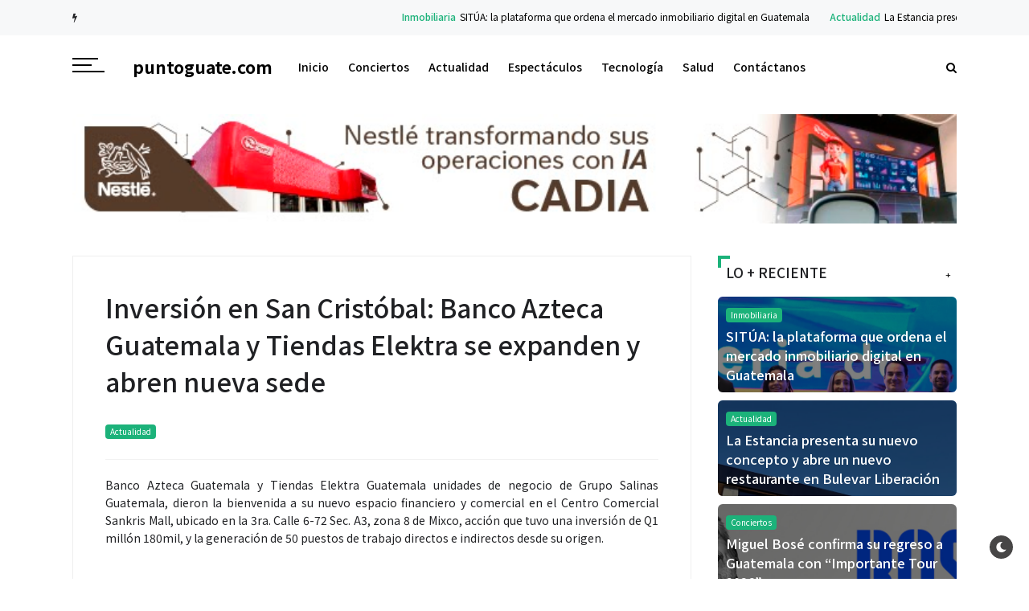

--- FILE ---
content_type: text/javascript; charset=UTF-8
request_url: https://www.puntoguate.com/feeds/posts/default/-/Actualidad?alt=json-in-script&max-results=4&callback=jQuery321004838980895618783_1770050071571&_=1770050071572
body_size: 14136
content:
// API callback
jQuery321004838980895618783_1770050071571({"version":"1.0","encoding":"UTF-8","feed":{"xmlns":"http://www.w3.org/2005/Atom","xmlns$openSearch":"http://a9.com/-/spec/opensearchrss/1.0/","xmlns$blogger":"http://schemas.google.com/blogger/2008","xmlns$georss":"http://www.georss.org/georss","xmlns$gd":"http://schemas.google.com/g/2005","xmlns$thr":"http://purl.org/syndication/thread/1.0","id":{"$t":"tag:blogger.com,1999:blog-7219563856990096833"},"updated":{"$t":"2026-02-02T09:32:33.801-06:00"},"category":[{"term":"Actualidad"},{"term":"Tecnología"},{"term":"Empresarial"},{"term":"Espectáculos"},{"term":"Cine y TV"},{"term":"Salud"},{"term":"Artistas Nacionales"},{"term":"Conservación Ambiental"},{"term":"promociones"},{"term":"Financiero"},{"term":"Deportes"},{"term":"Punto Empresarial"},{"term":"Música Nacional"},{"term":"eventos"},{"term":"guatemala"},{"term":"Inmobiliaria"},{"term":"Motor"},{"term":"concierto"},{"term":"Asistencia Social"},{"term":"Educación"},{"term":"Conciertos"},{"term":"Entretenimiento"},{"term":"sencillo"},{"term":"videos"},{"term":"empresa"},{"term":"noticias"},{"term":"Cine"},{"term":"sismo"},{"term":"Marzo 2013"},{"term":"Marzo 2012"},{"term":"temblor"},{"term":"Agosto 2012"},{"term":"Febrero 2012"},{"term":"francis davila"},{"term":"ricardo arjona"},{"term":"fotos"},{"term":"Junio 2012"},{"term":"festival"},{"term":"Mayo 2012"},{"term":"mundo e"},{"term":"Agosto 2013"},{"term":"Noviembre 2012"},{"term":"Septiembre 2012"},{"term":"academia"},{"term":"2010"},{"term":"elClubo"},{"term":"navidad"},{"term":"gaby moreno"},{"term":"teatro"},{"term":"osn"},{"term":"ConciertosGuatemala2023"},{"term":"Cultura"},{"term":"Julio 2013"},{"term":"Octubre 2012"},{"term":"el tambor de la tribu"},{"term":"los reyes vagos"},{"term":"seleccion"},{"term":"Abril 2013"},{"term":"#MusicaDeGuate"},{"term":"Abril 2012"},{"term":"Conciertos2024"},{"term":"Diciembre 2012"},{"term":"Julio 2012"},{"term":"azteca"},{"term":"navidad 2011"},{"term":"Mundial Brasil 2014"},{"term":"Noticias Nacionales"},{"term":"Turismo"},{"term":"Empresarial Enero 2014"},{"term":"MusicaNacional"},{"term":"Septiembre 2013"},{"term":"arte"},{"term":"stage"},{"term":"Junio 2013"},{"term":"Mayo 2013"},{"term":"Navidad 2012"},{"term":"dj"},{"term":"fotos2011"},{"term":"tikal futura"},{"term":"Octubre 2013"},{"term":"alux nahual"},{"term":"antigua"},{"term":"infantil"},{"term":"napoleon"},{"term":"Enero 2012"},{"term":"Flaminia"},{"term":"ufm"},{"term":"viernes verde"},{"term":"Hogar"},{"term":"Isabel"},{"term":"Tigo Music Fest"},{"term":"automovilismo"},{"term":"brasil 2014"},{"term":"lanzamiento nuevo disco"},{"term":"parque de la industria"},{"term":"shery"},{"term":"viento en contra"},{"term":"Diciembre 2013"},{"term":"Guns'n Roses"},{"term":"Noviembre 2013"},{"term":"Social"},{"term":"TourFrances2016"},{"term":"Verano 2015"},{"term":"autodromo pedro cofiño"},{"term":"bohemia suburbana"},{"term":"estadio del ejercito"},{"term":"feria"},{"term":"gangster"},{"term":"independencia"},{"term":"miercolesdecumbia"},{"term":"miss guatemala"},{"term":"orquesta"},{"term":"ConciertosOct2012"},{"term":"ConciertosOctNov2012"},{"term":"ConciertosProxGT"},{"term":"Febrero 2013"},{"term":"Internacional"},{"term":"ProximosEventos"},{"term":"ballet"},{"term":"hot sugar mama"},{"term":"teatro nacional"},{"term":"Ale Mendoza"},{"term":"ConciertosNoviembre2013Guate"},{"term":"Daniela Carpio"},{"term":"Enero 2014"},{"term":"Piva"},{"term":"Verano"},{"term":"Verano 2012"},{"term":"centro cultural miguel angel asturias"},{"term":"estadio cementos progreso"},{"term":"metallica"},{"term":"mundial"},{"term":"portada"},{"term":"puerto san jose"},{"term":"semana santa"},{"term":"zoologico"},{"term":"2011"},{"term":"2013"},{"term":"ConciertosEnGuateMarzo13"},{"term":"ConciertosOctubre2013Guate"},{"term":"ConciertosPuntoGuate"},{"term":"Cynthia Arana"},{"term":"El Gordo"},{"term":"Enero 2013"},{"term":"Fabiola Roudha"},{"term":"GuateConciertos2012"},{"term":"Punto de Partida"},{"term":"Tavo Barcenas"},{"term":"Tijuana Love"},{"term":"banda"},{"term":"desfile"},{"term":"elecciones"},{"term":"gallo"},{"term":"mateo flores"},{"term":"unete"},{"term":"woodser"},{"term":"18 de enero 2010"},{"term":"2013ConciertosGuatemala"},{"term":"4Tiempos"},{"term":"ConciertosEnGuateAbril13_"},{"term":"ConciertosEnGuateMayoJunio13"},{"term":"ConciertosGuate13"},{"term":"ConciertosGuateSeptiembre2013"},{"term":"Covid-19"},{"term":"Cursos"},{"term":"DuoSway"},{"term":"Ermita de la Santa Cruz"},{"term":"EventosDiciembre12"},{"term":"EventosDiciembre2012"},{"term":"Farándula"},{"term":"Hotel Westin Camino Real"},{"term":"Mujer"},{"term":"Navidad 2013"},{"term":"Opinión"},{"term":"PEventosGuate2012"},{"term":"Perfume"},{"term":"Promoción"},{"term":"ProxConciertosGuate0813"},{"term":"ProxConciertosGuateJulio2012"},{"term":"ProxConciertosSep12"},{"term":"Samsung"},{"term":"SemanaFrancia2016"},{"term":"amazing race"},{"term":"ana iris"},{"term":"circo"},{"term":"domo"},{"term":"empleo"},{"term":"fabiola rodas"},{"term":"facundo cabral"},{"term":"fin de año"},{"term":"gira"},{"term":"hedras ramos"},{"term":"irtra"},{"term":"korn"},{"term":"malacates trebol shop"},{"term":"megadeth"},{"term":"mundial sub-20"},{"term":"musical"},{"term":"nicknames"},{"term":"primer sencillo"},{"term":"sudafrica"},{"term":"14 febrero"},{"term":"2014"},{"term":"23 febrero 2010"},{"term":"26 Agosto 2012"},{"term":"Academia Kids Lala"},{"term":"Artistas Internacionales"},{"term":"Autos"},{"term":"Banca"},{"term":"Burger King"},{"term":"ConciertosEnGuate12"},{"term":"ConciertosGuateJulio2013"},{"term":"ConciertosGuatemalaAgosto2013"},{"term":"En el punto"},{"term":"Gastronomia"},{"term":"Jennifer Lopez"},{"term":"Karla Herrarte"},{"term":"Los del Parke"},{"term":"ProxConciertosGuateOct1"},{"term":"Punto Internacional"},{"term":"Raul Di Blasio"},{"term":"Verano2017"},{"term":"Yoiz"},{"term":"aniversario"},{"term":"arjona"},{"term":"año nuevo"},{"term":"belleza"},{"term":"bikini open"},{"term":"campo marte"},{"term":"dia de las madres"},{"term":"guerra de chistes"},{"term":"hotel conquistador"},{"term":"iga"},{"term":"imagenes"},{"term":"interfer"},{"term":"jazz"},{"term":"la gran calabaza"},{"term":"lago"},{"term":"nancy"},{"term":"nicho hinojosa"},{"term":"pedro molina"},{"term":"poquita ropa"},{"term":"punto mundial"},{"term":"quetzaltenango"},{"term":"rifa"},{"term":"rosas"},{"term":"saravia"},{"term":"seleccion femenina"},{"term":"semifinal"},{"term":"shine"},{"term":"show de luces"},{"term":"solo teatro"},{"term":"toke x guate"},{"term":"tuco cardenas"},{"term":"viña del mar"},{"term":"zoologico de noche"},{"term":"15 de septiembre"},{"term":"18 de Junio 2010"},{"term":"20 marzo 2010"},{"term":"22 abril"},{"term":"27 de mayo"},{"term":"5to. Piso"},{"term":"Act"},{"term":"Armin van Buuren"},{"term":"Bonka"},{"term":"Camino Real"},{"term":"CerveceríaCentroAmericana"},{"term":"Cerveza Gallo"},{"term":"ConciertosEnGuate13_"},{"term":"ConciertosGuate2013"},{"term":"ConciertosGuatemala2013"},{"term":"ConciertosGuatemala2014"},{"term":"Conferencias"},{"term":"Cumbia Ninja"},{"term":"Diamante93"},{"term":"Didea"},{"term":"Disney Live"},{"term":"Domingo"},{"term":"Domingo 11 de Noviembre 2012"},{"term":"Día del Cariño"},{"term":"EmbajadaMexico"},{"term":"En Boca de Todas"},{"term":"Estefani Brolo"},{"term":"Festival Bravissimo"},{"term":"GyT"},{"term":"Hotel Camino Real"},{"term":"Hotel Intercontinental"},{"term":"La Tona"},{"term":"Los Dukes"},{"term":"Los Miseria Cumbia Band"},{"term":"Los Supersónicos"},{"term":"Marck Anthony"},{"term":"Marta Sancez"},{"term":"Miércoles 7 de Noviembre 2012"},{"term":"Mr. Fer"},{"term":"Naturaceites"},{"term":"Navidad 2014"},{"term":"PConciertosGuate2012"},{"term":"Planeta"},{"term":"ProxConciertosGuateO_S_12"},{"term":"Punto Tecnológico"},{"term":"Qatar2022"},{"term":"Reseñas"},{"term":"Richard Clayderman"},{"term":"Rio 2016"},{"term":"Salúd"},{"term":"San Marcos"},{"term":"Sochi 2014"},{"term":"The Killer Tomato"},{"term":"Tito el Bambino"},{"term":"Tuti Furlan"},{"term":"V Festival del Empleo"},{"term":"Viral"},{"term":"VosTampoco"},{"term":"Vuelta Ciclistica"},{"term":"accesorios"},{"term":"alacranes musical"},{"term":"alejandra barillas"},{"term":"alux"},{"term":"amatitlan"},{"term":"arbol"},{"term":"atitlan"},{"term":"backyardigans"},{"term":"beach lounge"},{"term":"blogsguatemala"},{"term":"bob marley"},{"term":"boomper"},{"term":"brahva"},{"term":"calendario"},{"term":"campeonato"},{"term":"campero"},{"term":"canal 11"},{"term":"canal 13"},{"term":"canal 3"},{"term":"canal 7"},{"term":"capsulas"},{"term":"carlos peña"},{"term":"casa nicolasa"},{"term":"casa santander"},{"term":"chichicastenango"},{"term":"chile"},{"term":"chiquimula"},{"term":"coatepeque"},{"term":"colombia"},{"term":"comunicaciones"},{"term":"concacaf"},{"term":"concursos"},{"term":"convite"},{"term":"dembossa"},{"term":"deporte"},{"term":"dorada ice"},{"term":"el garage"},{"term":"el salvador"},{"term":"el trono de mexico"},{"term":"elevation"},{"term":"entrevista"},{"term":"escolar"},{"term":"escultura"},{"term":"estetica"},{"term":"expocar"},{"term":"fabulas aticas"},{"term":"femenino"},{"term":"fixture"},{"term":"futsal"},{"term":"ganadores"},{"term":"gautemala"},{"term":"guatemela"},{"term":"haiti"},{"term":"hip-hop"},{"term":"hotel para perros"},{"term":"intermagia"},{"term":"jalapa"},{"term":"jose el soñador"},{"term":"k-paz de la sierra"},{"term":"korn concierto"},{"term":"la racha"},{"term":"lago de atitlan"},{"term":"liga de campeones"},{"term":"lucha libre"},{"term":"magia"},{"term":"magneto"},{"term":"marcos witt"},{"term":"mariachi"},{"term":"mario ortiz"},{"term":"marmol"},{"term":"mi gran desafio"},{"term":"millon"},{"term":"mundo petapa"},{"term":"museo"},{"term":"nieve"},{"term":"noches de luna"},{"term":"nueva fecha"},{"term":"nueva santa rosa"},{"term":"opera"},{"term":"para siempre"},{"term":"pasarela"},{"term":"paseo la sexta"},{"term":"penya"},{"term":"planbeta"},{"term":"pod"},{"term":"postales"},{"term":"puma"},{"term":"quiche"},{"term":"race"},{"term":"recomendaciones"},{"term":"remolino"},{"term":"restaurates"},{"term":"rock"},{"term":"salama"},{"term":"salsa"},{"term":"salsafest"},{"term":"shakira"},{"term":"showbol"},{"term":"sobrenatural"},{"term":"solola"},{"term":"sophia"},{"term":"sub 20"},{"term":"tango pasion"},{"term":"teatro abril"},{"term":"temblorgt"},{"term":"teodoro palacios flores"},{"term":"the high commanders"},{"term":"tigres del norte"},{"term":"tokio hotel"},{"term":"tornado"},{"term":"tradiciones"},{"term":"trovajazz"},{"term":"tu corazon me vera"},{"term":"un millon de imagenes por el lago de atitlan"},{"term":"usac"},{"term":"viajes"},{"term":"video"},{"term":"volcan de pacaya"},{"term":"youtube"},{"term":"zoo fest"}],"title":{"type":"text","$t":"puntoguate.com"},"subtitle":{"type":"html","$t":""},"link":[{"rel":"http://schemas.google.com/g/2005#feed","type":"application/atom+xml","href":"https:\/\/www.puntoguate.com\/feeds\/posts\/default"},{"rel":"self","type":"application/atom+xml","href":"https:\/\/www.blogger.com\/feeds\/7219563856990096833\/posts\/default\/-\/Actualidad?alt=json-in-script\u0026max-results=4"},{"rel":"alternate","type":"text/html","href":"https:\/\/www.puntoguate.com\/search\/label\/Actualidad"},{"rel":"hub","href":"http://pubsubhubbub.appspot.com/"},{"rel":"next","type":"application/atom+xml","href":"https:\/\/www.blogger.com\/feeds\/7219563856990096833\/posts\/default\/-\/Actualidad\/-\/Actualidad?alt=json-in-script\u0026start-index=5\u0026max-results=4"}],"author":[{"name":{"$t":"puntoguate.com"},"uri":{"$t":"http:\/\/www.blogger.com\/profile\/03666547857779429048"},"email":{"$t":"noreply@blogger.com"},"gd$image":{"rel":"http://schemas.google.com/g/2005#thumbnail","width":"32","height":"32","src":"\/\/blogger.googleusercontent.com\/img\/b\/R29vZ2xl\/AVvXsEihE8bhiU6UT0e7Gnrcq_PQ66J40yUplZREw-sukRsIVKd2FYX7CetwBafnsIBOnnZevNgeN1P8OmZDSMgfpom8kq4ZTT2OJ-WR9-k4SeGz_k0TiKyO_uwunrG42XzapZkK9r-Xlh3ysIvcRDxv6aCdY_g2Q43UvJPFlE0fI-yrd98\/s220\/PUNTOGUATELOGO.jpg"}}],"generator":{"version":"7.00","uri":"http://www.blogger.com","$t":"Blogger"},"openSearch$totalResults":{"$t":"4155"},"openSearch$startIndex":{"$t":"1"},"openSearch$itemsPerPage":{"$t":"4"},"entry":[{"id":{"$t":"tag:blogger.com,1999:blog-7219563856990096833.post-8458896648391884152"},"published":{"$t":"2026-02-02T08:55:00.005-06:00"},"updated":{"$t":"2026-02-02T08:55:27.577-06:00"},"category":[{"scheme":"http://www.blogger.com/atom/ns#","term":"Actualidad"}],"title":{"type":"text","$t":"La Estancia presenta su nuevo concepto y abre un nuevo restaurante en Bulevar Liberación"},"content":{"type":"html","$t":"\u003Cp\u003E\u003Cspan style=\"font-family: Arial, sans-serif; text-align: justify;\"\u003ELa Estancia,\nreferente de la parrilla uruguaya en Guatemala, inauguró su nuevo restaurante\nen Bulevar Liberación, marcando un hito en la evolución de la marca con un\nconcepto renovado de diseño, servicio y experiencia gastronómica. Esta apertura\nrepresenta el inicio visible de una nueva etapa para la cadena, enfocada en modernizar\nsu imagen, ampliar su presencia y fortalecer su propuesta de valor para los\npróximos años.\u003C\/span\u003E\u003C\/p\u003E\u003Cp\u003E\u003Cspan style=\"font-family: Arial, sans-serif; text-align: justify;\"\u003E\u003Cbr \/\u003E\u003C\/span\u003E\u003C\/p\u003E\u003Cp\u003E\u003Cspan style=\"font-family: Arial, sans-serif; text-align: justify;\"\u003E\u003C\/span\u003E\u003C\/p\u003E\u003Cdiv class=\"separator\" style=\"clear: both; text-align: center;\"\u003E\u003Ca href=\"https:\/\/blogger.googleusercontent.com\/img\/a\/AVvXsEhGvy28B18zF18TBwoM5Vu_Q33o2tdM-Y_kqXXnCwyzU_R6Dmzk0Ox9Qav2H32u4SQP6fpqc3ApW_5kFhxrJmDjz5xvXMXz4lFZvL_fOPxZlGxuW8HldRbQ8UN5iS8TKSksMgbC71WZeCcZjjm7V7czSRHzyIojkX0teJu9xdOoPbn0Ros8W_2d4SBjouzV\" style=\"margin-left: 1em; margin-right: 1em;\"\u003E\u003Cimg data-original-height=\"900\" data-original-width=\"1600\" src=\"https:\/\/blogger.googleusercontent.com\/img\/a\/AVvXsEhGvy28B18zF18TBwoM5Vu_Q33o2tdM-Y_kqXXnCwyzU_R6Dmzk0Ox9Qav2H32u4SQP6fpqc3ApW_5kFhxrJmDjz5xvXMXz4lFZvL_fOPxZlGxuW8HldRbQ8UN5iS8TKSksMgbC71WZeCcZjjm7V7czSRHzyIojkX0teJu9xdOoPbn0Ros8W_2d4SBjouzV=s16000\" \/\u003E\u003C\/a\u003E\u003C\/div\u003E\u003Cbr \/\u003E\u003Cbr \/\u003E\u003Cp\u003E\u003C\/p\u003E\n\n\u003Cp class=\"MsoNormal\" style=\"line-height: normal; margin-bottom: 0cm; text-align: justify;\"\u003E\u003Cspan lang=\"ES-GT\" style=\"font-family: \u0026quot;Arial\u0026quot;,sans-serif;\"\u003E\u003Co:p\u003E\u0026nbsp;\u003C\/o:p\u003E\u003C\/span\u003E\u003C\/p\u003E\n\n\u003Cp class=\"MsoNormal\" style=\"line-height: normal; margin-bottom: 0cm; text-align: justify;\"\u003E\u003Cspan lang=\"ES-GT\" style=\"font-family: \u0026quot;Arial\u0026quot;,sans-serif;\"\u003EEl nuevo\nrestaurante incorpora un \u003Cb\u003Elook \u0026amp; feel contemporáneo\u003C\/b\u003E, inspirado en la\ntradición del asado rioplatense y en el espíritu de hospitalidad que ha\ncaracterizado a La Estancia desde su fundación en 1974. La arquitectura, la\nambientación y la distribución de espacios fueron concebidos para crear una\nexperiencia más cercana, cálida y moderna, sin perder el protagonismo de la\nparrilla, el fuego y la preparación artesanal de la carne.\u003Co:p\u003E\u003C\/o:p\u003E\u003C\/span\u003E\u003C\/p\u003E\n\n\u003Cp class=\"MsoNormal\" style=\"line-height: normal; margin-bottom: 0cm; text-align: justify;\"\u003E\u003Cspan lang=\"ES-GT\" style=\"font-family: \u0026quot;Arial\u0026quot;,sans-serif;\"\u003E\u003Co:p\u003E\u0026nbsp;\u003C\/o:p\u003E\u003C\/span\u003E\u003C\/p\u003E\n\n\u003Cp class=\"MsoNormal\" style=\"line-height: normal; margin-bottom: 0cm; text-align: justify;\"\u003E\u003Cspan lang=\"ES-GT\" style=\"font-family: \u0026quot;Arial\u0026quot;,sans-serif;\"\u003EEsta apertura\nforma parte del \u003Cb\u003Eplan de renovación y expansión de la marca\u003C\/b\u003E, que\ncontempla una inversión superior a \u003Cb\u003EQ120 millones\u003C\/b\u003E en los próximos 5 años,\ndestinada tanto a la apertura de nuevas sucursales como a la remodelación\nprogresiva de restaurantes existentes, además del desarrollo de nuevas\nexperiencias de servicio. La Estancia proyecta generar más de 1,000 nuevos\nempleos, que se sumarán a los más de 1,000 empleos directos que ya mantiene a\nnivel nacional.\u003Co:p\u003E\u003C\/o:p\u003E\u003C\/span\u003E\u003C\/p\u003E\n\n\u003Cp class=\"MsoNormal\" style=\"line-height: normal; margin-bottom: 0cm; text-align: justify;\"\u003E\u003Cspan lang=\"ES-GT\" style=\"font-family: \u0026quot;Arial\u0026quot;,sans-serif;\"\u003E\u003Co:p\u003E\u0026nbsp;\u003C\/o:p\u003E\u003C\/span\u003E\u003C\/p\u003E\n\n\u003Cp class=\"MsoNormal\" style=\"line-height: normal; margin-bottom: 0cm; text-align: justify;\"\u003E\u003Ca name=\"_Hlk193659243\"\u003E\u003Cspan lang=\"ES-GT\" style=\"font-family: \u0026quot;Arial\u0026quot;,sans-serif;\"\u003EActualmente,\nLa Estancia cuenta con restaurantes en Ciudad de Guatemala, Antigua Guatemala,\nQuetzaltenango, Amatitlán, San José Pinula, Bárcenas y muy pronto en Chimaltenango\ny Huehuetenango, reafirmando su liderazgo como la cadena de Steak House más\ngrande del país.\u003C\/span\u003E\u003C\/a\u003E\u003Cspan lang=\"ES-GT\" style=\"font-family: \u0026quot;Arial\u0026quot;,sans-serif;\"\u003E\u003Co:p\u003E\u003C\/o:p\u003E\u003C\/span\u003E\u003C\/p\u003E\n\n\u003Cp class=\"MsoNormal\" style=\"line-height: normal; margin-bottom: 0cm; text-align: justify;\"\u003E\u003Cspan lang=\"ES-GT\" style=\"font-family: \u0026quot;Arial\u0026quot;,sans-serif;\"\u003E\u003Co:p\u003E\u0026nbsp;\u003C\/o:p\u003E\u003C\/span\u003E\u003C\/p\u003E\n\n\u003Cp class=\"MsoNormal\" style=\"line-height: normal; margin-bottom: 0cm; text-align: justify;\"\u003E\u003Cspan lang=\"ES-GT\" style=\"font-family: \u0026quot;Arial\u0026quot;,sans-serif;\"\u003E“Estamos\nentrando en una nueva etapa para La Estancia. Este restaurante refleja cómo\nevolucionamos nuestra imagen y nuestra forma de atender, sin renunciar a lo que\nnos ha hecho fuertes: la calidad de nuestros cortes, nuestra tradición\nparrillera y un servicio cercano y accesible”, comentó Edgar García, Gerente\nGeneral de Grupo Castelli.\u003Co:p\u003E\u003C\/o:p\u003E\u003C\/span\u003E\u003C\/p\u003E\n\n\u003Cp class=\"MsoNormal\" style=\"line-height: normal; margin-bottom: 0cm; text-align: justify;\"\u003E\u003Cspan lang=\"ES-GT\" style=\"font-family: \u0026quot;Arial\u0026quot;,sans-serif;\"\u003E\u003Co:p\u003E\u0026nbsp;\u003C\/o:p\u003E\u003C\/span\u003E\u003C\/p\u003E\n\n\u003Cp class=\"MsoNormal\" style=\"line-height: normal; margin-bottom: 0cm; text-align: justify;\"\u003E\u003Cspan lang=\"ES-GT\" style=\"font-family: \u0026quot;Arial\u0026quot;,sans-serif;\"\u003EEl concepto\nrenovado integra una propuesta gastronómica basada en \u003Cb\u003Ecortes premium\nimportados\u003C\/b\u003E, acompañamientos tradicionales, una cuidada selección de vinos y\nun ambiente pensado para compartir en familia, con amigos o en encuentros de\ntrabajo. La experiencia se extiende a distintos momentos del día, desde\ndesayunos hasta cenas, y se complementa con opciones para llevar y servicio a\ndomicilio.\u003Co:p\u003E\u003C\/o:p\u003E\u003C\/span\u003E\u003C\/p\u003E\n\n\u003Cp class=\"MsoNormal\" style=\"line-height: normal; margin-bottom: 0cm; text-align: justify;\"\u003E\u003Cspan lang=\"ES-GT\" style=\"font-family: \u0026quot;Arial\u0026quot;,sans-serif;\"\u003E\u003Co:p\u003E\u0026nbsp;\u003C\/o:p\u003E\u003C\/span\u003E\u003C\/p\u003E\n\n\u003Cp class=\"MsoNormal\" style=\"line-height: normal; margin-bottom: 0cm; text-align: justify;\"\u003E\u003Cspan lang=\"ES-GT\" style=\"font-family: \u0026quot;Arial\u0026quot;,sans-serif;\"\u003EMás allá de un\ncambio estético, el nuevo modelo de La Estancia responde a una visión de largo\nplazo que busca consolidar a la marca como \u003Cb\u003Ela cadena de restaurantes de\ncarne asada más grande de la región\u003C\/b\u003E, operando bajo altos estándares de\ncalidad, servicio e imagen.\u003Co:p\u003E\u003C\/o:p\u003E\u003C\/span\u003E\u003C\/p\u003E\n\n\u003Cp class=\"MsoNormal\" style=\"line-height: normal; margin-bottom: 0cm; text-align: justify;\"\u003E\u003Cspan lang=\"ES-GT\" style=\"font-family: \u0026quot;Arial\u0026quot;,sans-serif;\"\u003E\u003Co:p\u003E\u0026nbsp;\u003C\/o:p\u003E\u003C\/span\u003E\u003C\/p\u003E\n\n\u003Cp class=\"MsoNormal\" style=\"line-height: normal; margin-bottom: 0cm; text-align: justify;\"\u003E\u003Cspan lang=\"ES-GT\" style=\"font-family: \u0026quot;Arial\u0026quot;,sans-serif;\"\u003EComo parte de\nesta visión de mejora continua, La Estancia también anunció que sus clientes\npueden continuar haciendo sus pedidos a través de su número unificado de\ndelivery (2410-2000), \u003Ca name=\"_Hlk193659756\"\u003Econ el que busca brindar un mejor\nservicio de envíos a domicilio y llegar a más zonas del país con eficiencia y\ncercanía.\u003C\/a\u003E\u003Co:p\u003E\u003C\/o:p\u003E\u003C\/span\u003E\u003C\/p\u003E\n\n\u003Cp class=\"MsoNormal\" style=\"line-height: normal; margin-bottom: 0cm; text-align: justify;\"\u003E\u003Cspan lang=\"ES-GT\" style=\"font-family: \u0026quot;Arial\u0026quot;,sans-serif;\"\u003E\u003Co:p\u003E\u0026nbsp;\u003C\/o:p\u003E\u003C\/span\u003E\u003C\/p\u003E\u003Cp class=\"MsoNormal\" style=\"line-height: normal; margin-bottom: 0cm; text-align: justify;\"\u003E\u003Cspan lang=\"ES-GT\" style=\"font-family: \u0026quot;Arial\u0026quot;,sans-serif;\"\u003E\u003Co:p\u003E\u003C\/o:p\u003E\u003C\/span\u003E\u003C\/p\u003E\u003Cdiv class=\"separator\" style=\"clear: both; text-align: center;\"\u003E\u003Ca href=\"https:\/\/blogger.googleusercontent.com\/img\/a\/AVvXsEjeDbEYLNVGmOM_N1xg3j2nsI-VWZmw_eEhuH4Ry92da4Orr_3C1v0pqMd2779vmb4PmTOKfWhAO4QUtV-oIKW_NHyZvw2Osvae9ERr9n1ZseFxs2hOEbMzD4btDzsjmAJs87L7-q9WsX-ZdzPKK05-aJqF60m89N5Ze2Pj6gxgIZwgLiqyT-mMe7slwYHX\" style=\"margin-left: 1em; margin-right: 1em;\"\u003E\u003Cimg data-original-height=\"900\" data-original-width=\"1600\" src=\"https:\/\/blogger.googleusercontent.com\/img\/a\/AVvXsEjeDbEYLNVGmOM_N1xg3j2nsI-VWZmw_eEhuH4Ry92da4Orr_3C1v0pqMd2779vmb4PmTOKfWhAO4QUtV-oIKW_NHyZvw2Osvae9ERr9n1ZseFxs2hOEbMzD4btDzsjmAJs87L7-q9WsX-ZdzPKK05-aJqF60m89N5Ze2Pj6gxgIZwgLiqyT-mMe7slwYHX=s16000\" \/\u003E\u003C\/a\u003E\u003C\/div\u003E\u003Cbr \/\u003E\u003Cbr \/\u003E\u003Cp\u003E\u003C\/p\u003E\u003Cp class=\"MsoNormal\" style=\"line-height: normal; margin-bottom: 0cm; text-align: justify;\"\u003E\u003Cspan lang=\"ES-GT\" style=\"font-family: \u0026quot;Arial\u0026quot;,sans-serif;\"\u003E\u003Co:p\u003E\u003Cbr \/\u003E\u003C\/o:p\u003E\u003C\/span\u003E\u003C\/p\u003E\n\n\u003Cp class=\"MsoNormal\" style=\"line-height: normal; margin-bottom: 0cm; text-align: justify;\"\u003E\u003Cspan lang=\"ES-GT\" style=\"font-family: \u0026quot;Arial\u0026quot;,sans-serif;\"\u003EEn la nueva\nubicación en Bulevar Liberación, se ha incorporado una sección Deli donde los\nclientes pueden adquirir productos La Estancia, listos para llevar y degustar\nen casa. \u003Co:p\u003E\u003C\/o:p\u003E\u003C\/span\u003E\u003C\/p\u003E\n\n\u003Cp class=\"MsoNormal\" style=\"line-height: normal; margin-bottom: 0cm; text-align: justify;\"\u003E\u003Cspan lang=\"ES-GT\" style=\"font-family: \u0026quot;Arial\u0026quot;,sans-serif;\"\u003E\u003Co:p\u003E\u0026nbsp;\u003C\/o:p\u003E\u003C\/span\u003E\u003C\/p\u003E\n\n\u003Cp class=\"MsoNormal\" style=\"line-height: normal; margin-bottom: 0cm; text-align: justify;\"\u003E\u003Cspan lang=\"ES-GT\" style=\"font-family: \u0026quot;Arial\u0026quot;,sans-serif;\"\u003ECon más de\ncinco décadas de trayectoria, La Estancia ha construido su identidad sobre la\nbase del asado uruguayo, el valor por el producto y la atención al cliente. Este\ncrecimiento contribuye a seguir generando empleos y el fortalecimiento del\nsector gastronómico, apostando por una evolución constante sin perder su ADN:\ncalidad, calidez y accesibilidad.\u003Co:p\u003E\u003C\/o:p\u003E\u003C\/span\u003E\u003C\/p\u003E\n\n\u003Cp class=\"MsoNormal\" style=\"line-height: normal; margin-bottom: 0cm; text-align: justify;\"\u003E\u003Cspan lang=\"ES-GT\" style=\"font-family: \u0026quot;Arial\u0026quot;,sans-serif;\"\u003E\u003Co:p\u003E\u0026nbsp;\u003C\/o:p\u003E\u003C\/span\u003E\u003C\/p\u003E\n\n\u003Cp class=\"MsoNormal\" style=\"line-height: normal; margin-bottom: 0cm; text-align: justify;\"\u003E\u003Cspan lang=\"ES-GT\" style=\"font-family: \u0026quot;Arial\u0026quot;,sans-serif;\"\u003ELa apertura del\nrestaurante en Bulevar Liberación reafirma el compromiso de La Estancia por\nseguir acercando su experiencia a más guatemaltecos, ahora en una ubicación\nestratégica y en la avenida de mayor tráfico en Centro América. Con una\npropuesta que combina tradición y modernidad, y que proyecta a la marca hacia\nuna nueva etapa de crecimiento sostenible.\u003Co:p\u003E\u003C\/o:p\u003E\u003C\/span\u003E\u003C\/p\u003E"},"link":[{"rel":"replies","type":"application/atom+xml","href":"https:\/\/www.puntoguate.com\/feeds\/8458896648391884152\/comments\/default","title":"Comentarios de la entrada"},{"rel":"replies","type":"text/html","href":"https:\/\/www.puntoguate.com\/2026\/02\/laestancia.html#comment-form","title":"0 Comentarios"},{"rel":"edit","type":"application/atom+xml","href":"https:\/\/www.blogger.com\/feeds\/7219563856990096833\/posts\/default\/8458896648391884152"},{"rel":"self","type":"application/atom+xml","href":"https:\/\/www.blogger.com\/feeds\/7219563856990096833\/posts\/default\/8458896648391884152"},{"rel":"alternate","type":"text/html","href":"https:\/\/www.puntoguate.com\/2026\/02\/laestancia.html","title":"La Estancia presenta su nuevo concepto y abre un nuevo restaurante en Bulevar Liberación"}],"author":[{"name":{"$t":"puntoguate.com"},"uri":{"$t":"http:\/\/www.blogger.com\/profile\/01175452606196661408"},"email":{"$t":"noreply@blogger.com"},"gd$image":{"rel":"http://schemas.google.com/g/2005#thumbnail","width":"32","height":"32","src":"\/\/blogger.googleusercontent.com\/img\/b\/R29vZ2xl\/AVvXsEgQopchIdr_uQs8SMH3x1W3nk38-5f3e6QWVYcaGSVCIx4v5dYHb8WsVG34n0TnNOx6gwG7LLRzZx5HJ5RSSfuoHtqZ0tN6VTun8EOoDc-9y7Tevk8oLX3YpJkjl5APq8VPi4pUtx9mouuyDRAhcWnTmHo1pImbpALfmzgmZIz1Xv3Z\/s220\/PUNTOGUATELOGO.jpg"}}],"media$thumbnail":{"xmlns$media":"http://search.yahoo.com/mrss/","url":"https:\/\/blogger.googleusercontent.com\/img\/a\/AVvXsEhGvy28B18zF18TBwoM5Vu_Q33o2tdM-Y_kqXXnCwyzU_R6Dmzk0Ox9Qav2H32u4SQP6fpqc3ApW_5kFhxrJmDjz5xvXMXz4lFZvL_fOPxZlGxuW8HldRbQ8UN5iS8TKSksMgbC71WZeCcZjjm7V7czSRHzyIojkX0teJu9xdOoPbn0Ros8W_2d4SBjouzV=s72-c","height":"72","width":"72"},"thr$total":{"$t":"0"}},{"id":{"$t":"tag:blogger.com,1999:blog-7219563856990096833.post-8204004771160677514"},"published":{"$t":"2026-01-30T09:43:00.003-06:00"},"updated":{"$t":"2026-01-30T09:43:46.185-06:00"},"category":[{"scheme":"http://www.blogger.com/atom/ns#","term":"Actualidad"}],"title":{"type":"text","$t":"Henkel celebra su 150 aniversario bajo el lema “¡Listos para el futuro!” "},"content":{"type":"html","$t":"\u003Cp\u003E\u003Cspan style=\"font-family: \u0026quot;Segoe UI\u0026quot;, sans-serif; text-align: justify;\"\u003EEste año,\nHenkel celebra un aniversario muy especial: 150 años desde que el 26 de\nseptiembre de 1876, Fritz Henkel fundó la compañía, que a lo largo de su\nhistoria se ha convertido en un grupo global con alrededor de 47,000 empleados\nen más de 70 países.\u003C\/span\u003E\u003C\/p\u003E\n\n\u003Cp class=\"MsoNoSpacing\" style=\"text-align: justify;\"\u003E\u003Cspan lang=\"ES-GT\" style=\"font-family: \u0026quot;Segoe UI\u0026quot;,sans-serif; mso-ansi-language: ES-GT;\"\u003E\u003Co:p\u003E\u003Cbr \/\u003E\u003C\/o:p\u003E\u003C\/span\u003E\u003C\/p\u003E\u003Cp class=\"MsoNoSpacing\" style=\"text-align: justify;\"\u003E\u003Cspan lang=\"ES-GT\" style=\"font-family: \u0026quot;Segoe UI\u0026quot;,sans-serif; mso-ansi-language: ES-GT;\"\u003E\u003Co:p\u003E\u003Ctable align=\"center\" cellpadding=\"0\" cellspacing=\"0\" class=\"tr-caption-container\" style=\"margin-left: auto; margin-right: auto;\"\u003E\u003Ctbody\u003E\u003Ctr\u003E\u003Ctd style=\"text-align: center;\"\u003E\u003Ca href=\"https:\/\/blogger.googleusercontent.com\/img\/a\/AVvXsEi-E8xfPGx6tGFtIQG2OSSap0UloiV2WxK7vXlLHpYfRNLKNdnWGyn-SJJM12mAF4u9LU3x9OzGGbxTwVCyV099BbhJ7rwPPzKmtfyPvGCNucJIS1PmbiFVo4HdFbYQln3Sp_qq9G1oBt1sKo3MooepqGSjAKhV_j2lHl_d4btNWgaY5_MaUwUvCac4OsDJ\" style=\"margin-left: auto; margin-right: auto;\"\u003E\u003Cimg data-original-height=\"676\" data-original-width=\"1059\" src=\"https:\/\/blogger.googleusercontent.com\/img\/a\/AVvXsEi-E8xfPGx6tGFtIQG2OSSap0UloiV2WxK7vXlLHpYfRNLKNdnWGyn-SJJM12mAF4u9LU3x9OzGGbxTwVCyV099BbhJ7rwPPzKmtfyPvGCNucJIS1PmbiFVo4HdFbYQln3Sp_qq9G1oBt1sKo3MooepqGSjAKhV_j2lHl_d4btNWgaY5_MaUwUvCac4OsDJ=s16000\" \/\u003E\u003C\/a\u003E\u003C\/td\u003E\u003C\/tr\u003E\u003Ctr\u003E\u003Ctd class=\"tr-caption\" style=\"text-align: center;\"\u003EPlanta Henkel - Mixco, Guatemala\u003C\/td\u003E\u003C\/tr\u003E\u003C\/tbody\u003E\u003C\/table\u003E\u003Cbr \/\u003E\u003Cbr \/\u003E\u003C\/o:p\u003E\u003C\/span\u003E\u003C\/p\u003E\u003Cp class=\"MsoNoSpacing\" style=\"text-align: justify;\"\u003E\u003Cspan lang=\"ES-GT\" style=\"font-family: \u0026quot;Segoe UI\u0026quot;,sans-serif; mso-ansi-language: ES-GT;\"\u003E\u003Co:p\u003E\u0026nbsp;\u003C\/o:p\u003E\u003C\/span\u003E\u003C\/p\u003E\n\n\u003Cp class=\"MsoNoSpacing\" style=\"text-align: justify;\"\u003E\u003Cspan lang=\"ES-GT\" style=\"font-family: \u0026quot;Segoe UI\u0026quot;,sans-serif; mso-ansi-language: ES-GT;\"\u003EEsta\ncelebración lleva el lema \u003Ci\u003E“¡Listos para el futuro!”\u003C\/i\u003E, que expresa\nconfianza en el continuo desarrollo exitoso de Henkel, incluso en tiempos\ndesafiantes marcados por tensiones geopolíticas, transformaciones tecnológicas\ny una creciente volatilidad. En el corazón de este aniversario están las\ncualidades que han definido a la compañía desde su fundación: el espíritu\npionero, la fuerza innovadora y la responsabilidad.\u003Co:p\u003E\u003C\/o:p\u003E\u003C\/span\u003E\u003C\/p\u003E\n\n\u003Cp class=\"MsoNoSpacing\" style=\"text-align: justify;\"\u003E\u003Cspan lang=\"ES-GT\" style=\"font-family: \u0026quot;Segoe UI\u0026quot;,sans-serif; mso-ansi-language: ES-GT;\"\u003E\u003Co:p\u003E\u0026nbsp;\u003C\/o:p\u003E\u003C\/span\u003E\u003C\/p\u003E\n\n\u003Cp class=\"MsoNoSpacing\" style=\"text-align: justify;\"\u003E\u003Ci\u003E\u003Cspan lang=\"ES-GT\" style=\"font-family: \u0026quot;Segoe UI\u0026quot;,sans-serif; mso-ansi-language: ES-GT;\"\u003E“150 años\nmarcan un hito importante en la historia de Henkel. Representan continuidad,\nespíritu pionero y el valor de cuestionar constantemente el statu quo”\u003C\/span\u003E\u003C\/i\u003E\u003Cspan lang=\"ES-GT\" style=\"font-family: \u0026quot;Segoe UI\u0026quot;,sans-serif; mso-ansi-language: ES-GT;\"\u003E,\nafirma la Dra. Simone Bagel-Trah, presidenta del Consejo de Supervisión y del\nComité de Socios de Henkel. “\u003Ci\u003EComo empresa familiar, tenemos una\nresponsabilidad hacia nuestros empleados, la sociedad y las futuras\ngeneraciones. Estamos orgullosos de cómo nuestros colaboradores en todo el\nmundo continúan dando vida al espíritu compartido de Henkel y lo llevan\nadelante cada día. Nuestro propósito expresa aquello por lo que trabajamos:\ncrear valor e impacto positivo con nuestro espíritu pionero y emprendedor,\nsiempre considerando el bienestar de las generaciones presentes y futuras. O,\ncomo decimos: Pioneros de corazón por el bien de las generaciones. Esto me\nllena de gran confianza y optimismo al mirar hacia adelante”.\u003Co:p\u003E\u003C\/o:p\u003E\u003C\/i\u003E\u003C\/span\u003E\u003C\/p\u003E\n\n\u003Cp class=\"MsoNoSpacing\" style=\"text-align: justify;\"\u003E\u003Ci\u003E\u003Cspan lang=\"ES-GT\" style=\"font-family: \u0026quot;Segoe UI\u0026quot;,sans-serif; mso-ansi-language: ES-GT;\"\u003E\u003Co:p\u003E\u0026nbsp;\u003C\/o:p\u003E\u003C\/span\u003E\u003C\/i\u003E\u003C\/p\u003E\n\n\u003Cp class=\"MsoNoSpacing\" style=\"text-align: justify;\"\u003E\u003Ci\u003E\u003Cspan lang=\"ES-GT\" style=\"font-family: \u0026quot;Segoe UI\u0026quot;,sans-serif; mso-ansi-language: ES-GT;\"\u003E“Con este\naniversario especial, queremos reafirmar nuestra confianza en nuestras\ncapacidades, nuestra gente, nuestra fortaleza innovadora y nuestra cultura\ncorporativa”, señala Carsten Knobel, CEO de Henkel. “Bajo el lema ‘¡Listos para\nel futuro!’, iniciamos nuestro año de aniversario: un año en el que miramos\nhacia atrás con gran orgullo por nuestra larga historia y, al mismo tiempo,\navanzamos con confianza hacia el camino que tenemos por delante. En el centro\ndel aniversario están nuestros empleados alrededor del mundo, porque ellos son\nla clave de nuestro éxito. Por eso los estamos involucrando activamente en las\ncelebraciones, mediante beneficios concretos como ventajas en el programa de\nacciones para empleados, un día adicional de vacaciones y, por supuesto, una\nvariedad de eventos globales alrededor de la fecha de cumpleaños de la compañía\nen septiembre”.\u003Co:p\u003E\u003C\/o:p\u003E\u003C\/span\u003E\u003C\/i\u003E\u003C\/p\u003E\n\n\u003Cp class=\"MsoNoSpacing\" style=\"text-align: justify;\"\u003E\u003Ci\u003E\u003Cspan lang=\"ES-GT\" style=\"font-family: \u0026quot;Segoe UI\u0026quot;,sans-serif; mso-ansi-language: ES-GT;\"\u003E\u003Co:p\u003E\u0026nbsp;\u003C\/o:p\u003E\u003C\/span\u003E\u003C\/i\u003E\u003C\/p\u003E\n\n\u003Cp class=\"MsoNoSpacing\"\u003E\u003Cb\u003E\u003Cspan lang=\"ES-GT\" style=\"font-family: \u0026quot;Segoe UI\u0026quot;,sans-serif; mso-ansi-language: ES-GT;\"\u003EUn aniversario que une a las personas: beneficios para\nlos empleados de Henkel\u003Co:p\u003E\u003C\/o:p\u003E\u003C\/span\u003E\u003C\/b\u003E\u003C\/p\u003E\n\n\u003Cp class=\"MsoNoSpacing\"\u003E\u003Cspan lang=\"ES-GT\" style=\"font-family: \u0026quot;Segoe UI\u0026quot;,sans-serif; mso-ansi-language: ES-GT;\"\u003E\u003Co:p\u003E\u0026nbsp;\u003C\/o:p\u003E\u003C\/span\u003E\u003C\/p\u003E\n\n\u003Cp class=\"MsoNoSpacing\" style=\"text-align: justify;\"\u003E\u003Cspan lang=\"ES-GT\" style=\"font-family: \u0026quot;Segoe UI\u0026quot;,sans-serif; mso-ansi-language: ES-GT;\"\u003EComo parte\ndel programa de adquisición de acciones para empleados en 2026, Henkel ofrecerá\na todos los participantes un beneficio exclusivo por el aniversario. La empresa\naportará un 41% adicional sobre la inversión de cada empleado, permitiendo una\nmayor participación en el éxito del negocio de Henkel. En términos simples: los\nempleados que inviertan 100 euros en acciones de Henkel recibirán acciones por\nun valor de 141 euros. Además, todos los empleados a nivel mundial recibirán un\ndía adicional de vacaciones en el mes de su cumpleaños durante el año del\naniversario.\u003Co:p\u003E\u003C\/o:p\u003E\u003C\/span\u003E\u003C\/p\u003E\n\n\u003Cp class=\"MsoNoSpacing\" style=\"text-align: justify;\"\u003E\u003Cspan lang=\"ES-GT\" style=\"font-family: \u0026quot;Segoe UI\u0026quot;,sans-serif; mso-ansi-language: ES-GT;\"\u003E\u003Co:p\u003E\u0026nbsp;\u003C\/o:p\u003E\u003C\/span\u003E\u003C\/p\u003E\n\n\u003Cp class=\"MsoNoSpacing\" style=\"text-align: justify;\"\u003E\u003Cspan lang=\"ES-GT\" style=\"font-family: \u0026quot;Segoe UI\u0026quot;,sans-serif; mso-ansi-language: ES-GT;\"\u003EEn 2026, se\nllevarán a cabo celebraciones y actividades especiales en los distintos sitios\nde Henkel alrededor del mundo, conectando el pasado de la compañía con una\nperspectiva orientada hacia el futuro. El punto culminante será el 26 de\nseptiembre, el día de su fundación.\u003Co:p\u003E\u003C\/o:p\u003E\u003C\/span\u003E\u003C\/p\u003E\n\n\u003Cp class=\"MsoNoSpacing\" style=\"text-align: justify;\"\u003E\u003Cspan lang=\"ES-GT\" style=\"font-family: \u0026quot;Segoe UI\u0026quot;,sans-serif; mso-ansi-language: ES-GT;\"\u003E\u003Co:p\u003E\u0026nbsp;\u003C\/o:p\u003E\u003C\/span\u003E\u003C\/p\u003E\n\n\u003Cp class=\"MsoNoSpacing\" style=\"text-align: justify;\"\u003E\u003Ci\u003E\u003Cspan lang=\"ES-GT\" style=\"font-family: \u0026quot;Segoe UI\u0026quot;,sans-serif; mso-ansi-language: ES-GT;\"\u003E“En Henkel\nGuatemala estamos orgullosos de ser parte del legado de una compañía visionaria\ny pionera de corazón. Los 150 años de historia de Henkel reflejan no solo\nnuestra capacidad de adaptarnos al paso del tiempo, sino también de\ntransformarnos continuamente, guiados por un firme compromiso con las\ngeneraciones presentes y futuras”,\u003C\/span\u003E\u003C\/i\u003E\u003Cspan lang=\"ES-GT\" style=\"font-family: \u0026quot;Segoe UI\u0026quot;,sans-serif; mso-ansi-language: ES-GT;\"\u003E afirmó Jesús Valenzuela,\npresidente de Henkel Guatemala. \u003Co:p\u003E\u003C\/o:p\u003E\u003C\/span\u003E\u003C\/p\u003E\n\n\u003Cp class=\"MsoNoSpacing\" style=\"text-align: justify;\"\u003E\u003Cspan lang=\"ES-GT\" style=\"font-family: \u0026quot;Segoe UI\u0026quot;,sans-serif; mso-ansi-language: ES-GT;\"\u003E\u003Co:p\u003E\u0026nbsp;\u003C\/o:p\u003E\u003C\/span\u003E\u003C\/p\u003E\u003Cp class=\"MsoNoSpacing\" style=\"text-align: justify;\"\u003E\u003Cspan lang=\"ES-GT\" style=\"font-family: \u0026quot;Segoe UI\u0026quot;,sans-serif; mso-ansi-language: ES-GT;\"\u003E\u003Co:p\u003E\u003Ctable align=\"center\" cellpadding=\"0\" cellspacing=\"0\" class=\"tr-caption-container\" style=\"margin-left: auto; margin-right: auto;\"\u003E\u003Ctbody\u003E\u003Ctr\u003E\u003Ctd style=\"text-align: center;\"\u003E\u003Ca href=\"https:\/\/blogger.googleusercontent.com\/img\/a\/AVvXsEi5q3Uv6ej42qRHyVp4fcA7DDaA9Gu5fpLtrcKsendcinMwoMHrp7Khnzd6OGRrqWBP2sO_hZ1V0TmyPBuTrJlMl5Va8f6lsnDEnNwnOsDMoSea_EEXzTZPujqmiUFo66Nt86C8KXzSh1Ysi0xHgmFiphnEs6pT3egmCGdIOX_sN-NCv7CkbDOy-ZkgG6mS\" style=\"margin-left: auto; margin-right: auto;\"\u003E\u003Cimg data-original-height=\"608\" data-original-width=\"462\" src=\"https:\/\/blogger.googleusercontent.com\/img\/a\/AVvXsEi5q3Uv6ej42qRHyVp4fcA7DDaA9Gu5fpLtrcKsendcinMwoMHrp7Khnzd6OGRrqWBP2sO_hZ1V0TmyPBuTrJlMl5Va8f6lsnDEnNwnOsDMoSea_EEXzTZPujqmiUFo66Nt86C8KXzSh1Ysi0xHgmFiphnEs6pT3egmCGdIOX_sN-NCv7CkbDOy-ZkgG6mS=s16000\" \/\u003E\u003C\/a\u003E\u003C\/td\u003E\u003C\/tr\u003E\u003Ctr\u003E\u003Ctd class=\"tr-caption\" style=\"text-align: center;\"\u003EJesús Valenzuela\u003C\/td\u003E\u003C\/tr\u003E\u003C\/tbody\u003E\u003C\/table\u003E\u003Cbr \/\u003E\u003Cbr \/\u003E\u003C\/o:p\u003E\u003C\/span\u003E\u003C\/p\u003E\u003Cp class=\"MsoNoSpacing\" style=\"text-align: justify;\"\u003E\u003Cspan lang=\"ES-GT\" style=\"font-family: \u0026quot;Segoe UI\u0026quot;,sans-serif; mso-ansi-language: ES-GT;\"\u003E\u003Co:p\u003E\u003Cbr \/\u003E\u003C\/o:p\u003E\u003C\/span\u003E\u003C\/p\u003E\n\n\u003Cp class=\"MsoNoSpacing\" style=\"text-align: justify;\"\u003E\u003Cb\u003E\u003Cspan lang=\"ES-GT\" style=\"font-family: \u0026quot;Segoe UI\u0026quot;,sans-serif; mso-ansi-language: ES-GT;\"\u003ETradición y\nfuturo: Henkel repasa 150 años de historia corporativa\u003Co:p\u003E\u003C\/o:p\u003E\u003C\/span\u003E\u003C\/b\u003E\u003C\/p\u003E\n\n\u003Cp class=\"MsoNoSpacing\" style=\"text-align: justify;\"\u003E\u003Cspan lang=\"ES-GT\" style=\"font-family: \u0026quot;Segoe UI\u0026quot;,sans-serif; mso-ansi-language: ES-GT;\"\u003EFundada en\n1876 en Aquisgrán, Alemania, Henkel ha evolucionado de ser una pequeña\nfabricante de detergentes a convertirse en una empresa global con posiciones de\nliderazgo en el mercado y marcas sólidas como Loctite, Persil y Schwarzkopf.\nHoy en día, genera ventas anuales de más de 21 mil millones de euros y emplea a\nalrededor de 47,000 personas en todo el mundo.\u003Co:p\u003E\u003C\/o:p\u003E\u003C\/span\u003E\u003C\/p\u003E\n\n\u003Cp class=\"MsoNoSpacing\" style=\"text-align: justify;\"\u003E\u003Cspan lang=\"ES-GT\" style=\"font-family: \u0026quot;Segoe UI\u0026quot;,sans-serif; mso-ansi-language: ES-GT;\"\u003E\u003Co:p\u003E\u0026nbsp;\u003C\/o:p\u003E\u003C\/span\u003E\u003C\/p\u003E\n\n\u003Cp class=\"MsoNoSpacing\" style=\"text-align: justify;\"\u003E\u003Cspan lang=\"ES-GT\" style=\"font-family: \u0026quot;Segoe UI\u0026quot;,sans-serif; mso-ansi-language: ES-GT;\"\u003EUna\nperspectiva académica completa sobre la historia de la empresa se presentará en\nel estudio independiente “Henkel – De fabricante de detergentes a empresa\nglobal” del profesor Dr. Joachim Scholtyseck, la cual estará a la venta en\ninglés y alemán durante el primer semestre del 2026. \u003C\/span\u003E\u003Cb\u003E\u003Cspan lang=\"ES-GT\" style=\"color: black; font-family: \u0026quot;Segoe UI\u0026quot;,sans-serif; font-size: 14.0pt; mso-ansi-language: ES-GT; mso-themecolor: text1;\"\u003E\u003Co:p\u003E\u003C\/o:p\u003E\u003C\/span\u003E\u003C\/b\u003E\u003C\/p\u003E"},"link":[{"rel":"replies","type":"application/atom+xml","href":"https:\/\/www.puntoguate.com\/feeds\/8204004771160677514\/comments\/default","title":"Comentarios de la entrada"},{"rel":"replies","type":"text/html","href":"https:\/\/www.puntoguate.com\/2026\/01\/henkel150.html#comment-form","title":"0 Comentarios"},{"rel":"edit","type":"application/atom+xml","href":"https:\/\/www.blogger.com\/feeds\/7219563856990096833\/posts\/default\/8204004771160677514"},{"rel":"self","type":"application/atom+xml","href":"https:\/\/www.blogger.com\/feeds\/7219563856990096833\/posts\/default\/8204004771160677514"},{"rel":"alternate","type":"text/html","href":"https:\/\/www.puntoguate.com\/2026\/01\/henkel150.html","title":"Henkel celebra su 150 aniversario bajo el lema “¡Listos para el futuro!” "}],"author":[{"name":{"$t":"puntoguate.com"},"uri":{"$t":"http:\/\/www.blogger.com\/profile\/01175452606196661408"},"email":{"$t":"noreply@blogger.com"},"gd$image":{"rel":"http://schemas.google.com/g/2005#thumbnail","width":"32","height":"32","src":"\/\/blogger.googleusercontent.com\/img\/b\/R29vZ2xl\/AVvXsEgQopchIdr_uQs8SMH3x1W3nk38-5f3e6QWVYcaGSVCIx4v5dYHb8WsVG34n0TnNOx6gwG7LLRzZx5HJ5RSSfuoHtqZ0tN6VTun8EOoDc-9y7Tevk8oLX3YpJkjl5APq8VPi4pUtx9mouuyDRAhcWnTmHo1pImbpALfmzgmZIz1Xv3Z\/s220\/PUNTOGUATELOGO.jpg"}}],"media$thumbnail":{"xmlns$media":"http://search.yahoo.com/mrss/","url":"https:\/\/blogger.googleusercontent.com\/img\/a\/AVvXsEi-E8xfPGx6tGFtIQG2OSSap0UloiV2WxK7vXlLHpYfRNLKNdnWGyn-SJJM12mAF4u9LU3x9OzGGbxTwVCyV099BbhJ7rwPPzKmtfyPvGCNucJIS1PmbiFVo4HdFbYQln3Sp_qq9G1oBt1sKo3MooepqGSjAKhV_j2lHl_d4btNWgaY5_MaUwUvCac4OsDJ=s72-c","height":"72","width":"72"},"thr$total":{"$t":"0"}},{"id":{"$t":"tag:blogger.com,1999:blog-7219563856990096833.post-7152218254132193634"},"published":{"$t":"2026-01-30T09:17:00.008-06:00"},"updated":{"$t":"2026-01-30T09:19:11.318-06:00"},"category":[{"scheme":"http://www.blogger.com/atom/ns#","term":"Actualidad"}],"title":{"type":"text","$t":"El Puma Energy Rally Team finaliza exitosamente El Dakar 2026 "},"content":{"type":"html","$t":"\u003Cp\u003E\u003Cspan style=\"text-align: justify;\"\u003EPuma\nEnergy Rally Team que por quinto año consecutivo participó en el Dakar, en los\ndesiertos de Arabia Saudita, logró completar con éxito la competencia más\nextrema del planeta.\u003C\/span\u003E\u003C\/p\u003E\u003Cp\u003E\u003Cspan style=\"text-align: justify;\"\u003E\u003Cbr \/\u003E\u003C\/span\u003E\u003C\/p\u003E\u003Cp\u003E\u003Cspan style=\"text-align: justify;\"\u003E\u003C\/span\u003E\u003C\/p\u003E\u003Cdiv class=\"separator\" style=\"clear: both; text-align: center;\"\u003E\u003Ca href=\"https:\/\/blogger.googleusercontent.com\/img\/a\/AVvXsEgfMXTJK1SW1Ieq5nTTa4hpNqAgumxxQ-li8Q3sYZACP6QtRbqIFSUREiqj9A1NyqIiN7Ee30mWrUM6kjMd5icVaFDsHuvmKO3qF7kGHDdSkNt5xK07tyrPgdFj1yZLyZQboowiKn1GShyZOyFE8DUB_83_Jic7tOx-9YAzbwqrxd1AbHyq8jPZBjiEaUHb\" style=\"margin-left: 1em; margin-right: 1em;\"\u003E\u003Cimg data-original-height=\"696\" data-original-width=\"1051\" src=\"https:\/\/blogger.googleusercontent.com\/img\/a\/AVvXsEgfMXTJK1SW1Ieq5nTTa4hpNqAgumxxQ-li8Q3sYZACP6QtRbqIFSUREiqj9A1NyqIiN7Ee30mWrUM6kjMd5icVaFDsHuvmKO3qF7kGHDdSkNt5xK07tyrPgdFj1yZLyZQboowiKn1GShyZOyFE8DUB_83_Jic7tOx-9YAzbwqrxd1AbHyq8jPZBjiEaUHb=s16000\" \/\u003E\u003C\/a\u003E\u003C\/div\u003E\u003Cbr \/\u003E\u003Cbr \/\u003E\u003Cp\u003E\u003C\/p\u003E\u003Cp\u003E\u003Cspan style=\"text-align: justify;\"\u003E\u003Cbr \/\u003E\u003C\/span\u003E\u003C\/p\u003E\u003Cp\u003E\u003Cspan style=\"text-align: justify;\"\u003EEl\npiloto argentino Jeremías González Ferioli, en autos; junto al \u003C\/span\u003E\u003Cb style=\"text-align: justify;\"\u003Eguatemalteco\nFrancisco Arredondo\u003C\/b\u003E\u003Cspan style=\"text-align: justify;\"\u003E, en motos, representaron el Puma Energy Rally Team. El\nrepresentante argentino, compitió en la categoría Side by Side, con un vehículo\nUTV CAN AM Maverick R, mientras que el guatemalteco, se desempeñó en motos, en\neste caso con una KTM 450 Rally.\u003C\/span\u003E\u003C\/p\u003E\u003Cp\u003E\u003Cspan style=\"text-align: justify;\"\u003ELa\ncompetencia que inició el 3 de enero, finalizó el 17 de enero exitosamente para\nel Puma Energy Rally Team, completando la 13 y última etapa de los 8,000\nkilómetros recorridos. El argentino González finalmente terminó en el \u003C\/span\u003E\u003Cb style=\"text-align: justify;\"\u003Equinto\npuesto en la clasificación general de la categoría Side by Side, de autos\u003C\/b\u003E\u003Cspan style=\"text-align: justify;\"\u003E.\nEn tanto, \u003C\/span\u003E\u003Cb style=\"text-align: justify;\"\u003EArredondo, en motos, se ubicó en el puesto 70° en la clasificación\ngeneral.\u003C\/b\u003E\u003C\/p\u003E\u003Cp\u003E\u003Cb style=\"text-align: justify;\"\u003E\u003Cspan lang=\"ES\"\u003E\u003Cbr \/\u003E\u003C\/span\u003E\u003C\/b\u003E\u003C\/p\u003E\u003Cp\u003E\u003Cb style=\"text-align: justify;\"\u003E\u003Cspan lang=\"ES\"\u003EConsiderado la “leyenda guatemalteca”, Arredondo finalizó el Dakar 2026\u003C\/span\u003E\u003C\/b\u003E\u003Cspan lang=\"ES\" style=\"text-align: justify;\"\u003E y también obtuvo la medalla 11\u003Cb\u003E° \u003C\/b\u003Ede finisher, celebrando el\npodio al lado de su padre, quien viajó para acompañarlo en las últimas etapas,\nsus compañeros de equipo, mecánicos y \u003Ci\u003Estaff; “grandiosa competencia que\nviví, me permitió desarrollar mucho más todas mis habilidades y la preparación\nque con tanto esfuerzo trabajé para lograr completarla. Esta es mi 17\nparticipación en el Dakar, por lo cual, me llena de satisfacción y emoción\nculminar este año, llegar al final es un momento indescriptible. Agradezco al\nPuma Energy Rally Team todo el apoyo, acompañamiento y el permitirme\nrepresentarlos con toda la energía, éxito y compromiso”\u003C\/i\u003E, \u003Cb\u003Ecomentó\nemocionado Arredondo.\u003C\/b\u003E\u003C\/span\u003E\u003C\/p\u003E\u003Cp\u003E\u003Cspan style=\"text-align: justify;\"\u003E\u003Cbr \/\u003E\u003C\/span\u003E\u003C\/p\u003E\u003Cp\u003E\u003Cspan style=\"text-align: justify;\"\u003EEsta\n48° Edición del Dakar, con más de 8,000 kilómetros de recorrido circular,\ncomenzó y finalizó en Yanbú, Arabia Saudita, con retos exigentes y geografías\nretadoras y a su vez, extremas. \u003C\/span\u003E\u003Cb style=\"text-align: justify;\"\u003EEl Puma Energy Rally Team estuvo a la altura\nde las exigencias para superar y completar, una vez más, la mayor competencia de\nmotor del mundo.\u003C\/b\u003E\u003C\/p\u003E\u003Cp\u003E\u003Cb style=\"text-align: justify;\"\u003E\u003Cbr \/\u003E\u003C\/b\u003E\u003C\/p\u003E\u003Cp\u003E\u003C\/p\u003E\n\n   \u003Cdiv style=\"text-align: center;\"\u003E\n  \u003Ciframe allowfullscreen='allowfullscreen' webkitallowfullscreen='webkitallowfullscreen' mozallowfullscreen='mozallowfullscreen' width='320' height='320' src='https:\/\/www.blogger.com\/video.g?token=AD6v5dz6KyCSTqC4ZyjnMf4UvOspWykTXDszzQYM86rcqPJB1pryQ9RhHlgQmGp0bzedW3st-1kNbv7lNWE34Qv7Xg' class='b-hbp-video b-uploaded' frameborder='0'\u003E\u003C\/iframe\u003E\n  \u003C\/div\u003E\n\n\n\u003Cbr \/\u003E\u003Cb style=\"text-align: justify;\"\u003E\u003Cbr \/\u003E\u003C\/b\u003E\u003Cp\u003E\u003C\/p\u003E\u003Cp\u003E\u003Cspan style=\"text-align: justify;\"\u003E\u003Cbr \/\u003E\u003C\/span\u003E\u003C\/p\u003E\u003Cp\u003E\u003Cspan style=\"text-align: justify;\"\u003E\u003C\/span\u003E\u003C\/p\u003E\u003Cblockquote\u003E\u003Cspan style=\"text-align: justify;\"\u003E“Nos\nllena de emoción anunciar que el Puma Energy Rally Team completó el Dakar 2026,\ncumpliendo con su promesa de afrontar y desafiar las condiciones extremas de\nesta competencia y finalizarla con energía y determinación. Su capacidad de\nadaptación para superar los límites nos muestra la potencia y disposición\npuesta en todo su recorrido para completarla exitosamente”. \u003C\/span\u003E\u003Cb style=\"text-align: justify;\"\u003Efinalizó Andrea\nRayo, Gerente de Mercadeo de Puma Energy Guatemala.\u003C\/b\u003E\u003C\/blockquote\u003E\u003Cb style=\"text-align: justify;\"\u003E\u003C\/b\u003E\u003Cp\u003E\u003C\/p\u003E\u003Cp\u003E\u003Cspan style=\"text-align: justify;\"\u003E\u003Cbr \/\u003E\u003C\/span\u003E\u003C\/p\u003E\u003Cp\u003E\u003Cspan style=\"text-align: justify;\"\u003EPuma\nEnergy Guatemala confirma y se congratula con su positiva participación en el\nDakar 2026, representada por su equipo, el PUMA ENERGY RALLY TEAM, felicitando\na ambos pilotos y motivándolos a continuar retando límites que les permitan \u003C\/span\u003E\u003Ci style=\"text-align: justify;\"\u003E“sacar\nla garra”\u003C\/i\u003E\u003Cspan style=\"text-align: justify;\"\u003E y demostrar su potencial.\u003C\/span\u003E\u003C\/p\u003E"},"link":[{"rel":"replies","type":"application/atom+xml","href":"https:\/\/www.puntoguate.com\/feeds\/7152218254132193634\/comments\/default","title":"Comentarios de la entrada"},{"rel":"replies","type":"text/html","href":"https:\/\/www.puntoguate.com\/2026\/01\/arredondo.html#comment-form","title":"0 Comentarios"},{"rel":"edit","type":"application/atom+xml","href":"https:\/\/www.blogger.com\/feeds\/7219563856990096833\/posts\/default\/7152218254132193634"},{"rel":"self","type":"application/atom+xml","href":"https:\/\/www.blogger.com\/feeds\/7219563856990096833\/posts\/default\/7152218254132193634"},{"rel":"alternate","type":"text/html","href":"https:\/\/www.puntoguate.com\/2026\/01\/arredondo.html","title":"El Puma Energy Rally Team finaliza exitosamente El Dakar 2026 "}],"author":[{"name":{"$t":"puntoguate.com"},"uri":{"$t":"http:\/\/www.blogger.com\/profile\/01175452606196661408"},"email":{"$t":"noreply@blogger.com"},"gd$image":{"rel":"http://schemas.google.com/g/2005#thumbnail","width":"32","height":"32","src":"\/\/blogger.googleusercontent.com\/img\/b\/R29vZ2xl\/AVvXsEgQopchIdr_uQs8SMH3x1W3nk38-5f3e6QWVYcaGSVCIx4v5dYHb8WsVG34n0TnNOx6gwG7LLRzZx5HJ5RSSfuoHtqZ0tN6VTun8EOoDc-9y7Tevk8oLX3YpJkjl5APq8VPi4pUtx9mouuyDRAhcWnTmHo1pImbpALfmzgmZIz1Xv3Z\/s220\/PUNTOGUATELOGO.jpg"}}],"media$thumbnail":{"xmlns$media":"http://search.yahoo.com/mrss/","url":"https:\/\/blogger.googleusercontent.com\/img\/a\/AVvXsEgfMXTJK1SW1Ieq5nTTa4hpNqAgumxxQ-li8Q3sYZACP6QtRbqIFSUREiqj9A1NyqIiN7Ee30mWrUM6kjMd5icVaFDsHuvmKO3qF7kGHDdSkNt5xK07tyrPgdFj1yZLyZQboowiKn1GShyZOyFE8DUB_83_Jic7tOx-9YAzbwqrxd1AbHyq8jPZBjiEaUHb=s72-c","height":"72","width":"72"},"thr$total":{"$t":"0"}},{"id":{"$t":"tag:blogger.com,1999:blog-7219563856990096833.post-4213482578534157467"},"published":{"$t":"2026-01-30T08:46:00.000-06:00"},"updated":{"$t":"2026-01-30T08:46:03.785-06:00"},"category":[{"scheme":"http://www.blogger.com/atom/ns#","term":"Actualidad"}],"title":{"type":"text","$t":"Miraflores eleva la adrenalina con el lanzamiento de Laser Tag Misión Zenthara"},"content":{"type":"html","$t":"\u003Cp\u003E\u003Cspan style=\"font-family: Calibri, sans-serif; font-size: 11pt; text-align: justify;\"\u003ELa adrenalina, la\nestrategia y la diversión llegan a Miraflores con la llegada de Laser Tag\nMisión Zenthara, una experiencia que invita a amigos, familias y grupos a disfrutar\ndel juego, la competencia sana y la emoción en un ambiente seguro y lleno de\nenergía. Rodeados de luces, sonido y escenarios envolventes, cada partida se transforma\nen una aventura donde el trabajo en equipo y la estrategia lo son todo.\u003C\/span\u003E\u003C\/p\u003E\u003Cp\u003E\u003Cspan style=\"font-family: Calibri, sans-serif; font-size: 11pt; text-align: justify;\"\u003E\u003Cbr \/\u003E\u003C\/span\u003E\u003C\/p\u003E\u003Cp\u003E\u003Cspan style=\"font-family: Calibri, sans-serif; font-size: 11pt; text-align: justify;\"\u003E\u003C\/span\u003E\u003C\/p\u003E\u003Cdiv class=\"separator\" style=\"clear: both; text-align: center;\"\u003E\u003Ca href=\"https:\/\/blogger.googleusercontent.com\/img\/a\/AVvXsEiLDv_w-8JkCLWC552kJs3zzQJj6ekRbs5t_4bTNdM4_gzRx1ADrPAjsOSCUVQUEtl1VIa-CRAFtQeQrw-J7u9W-onTHp5blZXeucwHbFBr4SfrRfzBpQuG18k6G3G_qR2WGn0qSQVb6wHLnj73ofsZltVpKmRoYgscmK-nvUzVdNmCRzC-26Z12cXZOkdr\" style=\"margin-left: 1em; margin-right: 1em;\"\u003E\u003Cimg data-original-height=\"696\" data-original-width=\"1040\" src=\"https:\/\/blogger.googleusercontent.com\/img\/a\/AVvXsEiLDv_w-8JkCLWC552kJs3zzQJj6ekRbs5t_4bTNdM4_gzRx1ADrPAjsOSCUVQUEtl1VIa-CRAFtQeQrw-J7u9W-onTHp5blZXeucwHbFBr4SfrRfzBpQuG18k6G3G_qR2WGn0qSQVb6wHLnj73ofsZltVpKmRoYgscmK-nvUzVdNmCRzC-26Z12cXZOkdr=s16000\" \/\u003E\u003C\/a\u003E\u003C\/div\u003E\u003Cbr \/\u003E\u003Cbr \/\u003E\u003Cp\u003E\u003C\/p\u003E\n\n\u003Cp style=\"margin: 0cm; text-align: justify;\"\u003E\u003Cspan lang=\"ES-GT\" style=\"color: black; font-family: \u0026quot;Calibri\u0026quot;,sans-serif; font-size: 11.0pt;\"\u003E\u003Co:p\u003E\u0026nbsp;\u003C\/o:p\u003E\u003C\/span\u003E\u003C\/p\u003E\n\n\u003Cp style=\"margin: 0cm; text-align: justify;\"\u003E\u003Cspan lang=\"ES-GT\" style=\"color: black; font-family: \u0026quot;Calibri\u0026quot;,sans-serif; font-size: 11.0pt;\"\u003EEsta nueva experiencia lleva\na los invitados a sumergirse en un escenario dinámico donde la estrategia, el\ntrabajo en equipo y la adrenalina se combinan para crear una experiencia\ndiferente en cada partida. Laser Tag se convierte así en una opción ideal para\nquienes buscan compartir momentos únicos, romper la rutina y vivir nuevas\nemociones dentro de Miraflores.\u003Co:p\u003E\u003C\/o:p\u003E\u003C\/span\u003E\u003C\/p\u003E\n\n\u003Cp style=\"margin: 0cm; text-align: justify;\"\u003E\u003Cspan lang=\"ES-GT\" style=\"color: black; font-family: \u0026quot;Calibri\u0026quot;,sans-serif; font-size: 11.0pt;\"\u003E\u003Co:p\u003E\u0026nbsp;\u003C\/o:p\u003E\u003C\/span\u003E\u003C\/p\u003E\n\n\u003Cp style=\"margin: 0cm; text-align: justify;\"\u003E\u003Cspan lang=\"ES-GT\" style=\"color: black; font-family: \u0026quot;Calibri\u0026quot;,sans-serif; font-size: 11.0pt;\"\u003ECon esta incorporación,\nMiraflores reafirma su compromiso de ofrecer experiencias innovadoras que van\nmás allá de lo cotidiano, fortaleciendo su propuesta como un destino donde la\ndiversión, la emoción y el tiempo compartido cobran protagonismo.\u003Co:p\u003E\u003C\/o:p\u003E\u003C\/span\u003E\u003C\/p\u003E\n\n\u003Cp class=\"MsoNormal\" style=\"text-align: justify;\"\u003E\u003Cspan lang=\"ES-GT\" style=\"color: black; font-size: 11.0pt; mso-ascii-font-family: Calibri; mso-bidi-font-family: Calibri; mso-fareast-font-family: \u0026quot;Times New Roman\u0026quot;; mso-fareast-language: ES-MX; mso-font-kerning: 0pt; mso-hansi-font-family: Calibri; mso-ligatures: none;\"\u003E\u003Co:p\u003E\u0026nbsp;\u003C\/o:p\u003E\u003C\/span\u003E\u003C\/p\u003E\n\n\u003Cp class=\"MsoNormal\" style=\"text-align: justify;\"\u003E\u003Ci\u003E\u003Cspan lang=\"ES-GT\" style=\"color: black; font-size: 11.0pt; mso-ascii-font-family: Calibri; mso-bidi-font-family: Calibri; mso-fareast-font-family: \u0026quot;Times New Roman\u0026quot;; mso-fareast-language: ES-MX; mso-font-kerning: 0pt; mso-hansi-font-family: Calibri; mso-ligatures: none;\"\u003E“Laser\nTag es una invitación a desconectarse de la rutina y reconectar con la\ndiversión. Ya sea para celebrar, liberar tensiones o simplemente pasar un buen\nrato, esta experiencia ofrece una dosis perfecta de entretenimiento para todas\nlas edades, siempre en un entorno seguro y diseñado para disfrutar de momentos\nespeciales y llenos de diversión.”,\u003C\/span\u003E\u003C\/i\u003E\u003Cspan lang=\"ES-GT\" style=\"color: black; font-size: 11.0pt; mso-ascii-font-family: Calibri; mso-bidi-font-family: Calibri; mso-fareast-font-family: \u0026quot;Times New Roman\u0026quot;; mso-fareast-language: ES-MX; mso-font-kerning: 0pt; mso-hansi-font-family: Calibri; mso-ligatures: none;\"\u003E\ncomentó\u0026nbsp;María Gadsden Escobar, Gerente de Miraflores.\u003Co:p\u003E\u003C\/o:p\u003E\u003C\/span\u003E\u003C\/p\u003E\n\n\u003Cp class=\"MsoNormal\" style=\"text-align: justify;\"\u003E\u003Cspan lang=\"ES-GT\" style=\"color: black; font-size: 11.0pt; mso-ascii-font-family: Calibri; mso-bidi-font-family: Calibri; mso-fareast-font-family: \u0026quot;Times New Roman\u0026quot;; mso-fareast-language: ES-MX; mso-font-kerning: 0pt; mso-hansi-font-family: Calibri; mso-ligatures: none;\"\u003E\u003Co:p\u003E\u0026nbsp;\u003C\/o:p\u003E\u003C\/span\u003E\u003C\/p\u003E\n\n\u003Cp class=\"MsoNormal\" style=\"text-align: justify;\"\u003E\u003Cspan lang=\"ES-GT\" style=\"color: black; font-size: 11.0pt; mso-ascii-font-family: Calibri; mso-bidi-font-family: Calibri; mso-fareast-font-family: \u0026quot;Times New Roman\u0026quot;; mso-fareast-language: ES-MX; mso-font-kerning: 0pt; mso-hansi-font-family: Calibri; mso-ligatures: none;\"\u003ELaser\nTag Misión Zenthara, ubicada en el nivel 7 de Miraflores, está disponible de martes\na viernes, de 3:00 pm a 7:20 pm, y los fines de semana, de 11:00 am a 8:20 pm.\nOfrece distintas opciones de ingreso, pensadas para disfrutarse en pareja, familia\no grupos de amigos:\u003C\/span\u003E\u003Cspan style=\"font-size: 11pt;\"\u003E\u0026nbsp;\u003C\/span\u003E\u003C\/p\u003E\n\n\u003Cp class=\"MsoListParagraphCxSpFirst\" style=\"mso-list: l0 level1 lfo1; text-align: justify; text-indent: -18.0pt;\"\u003E\u003C\/p\u003E\u003Cul\u003E\u003Cli\u003E\u003Cspan lang=\"ES\" style=\"font-family: Calibri, sans-serif; font-size: 11pt; text-indent: -18pt;\"\u003EPase\nindividual: Q80\u003C\/span\u003E\u003C\/li\u003E\u003Cli\u003E\u003Cspan lang=\"ES\" style=\"font-family: Calibri, sans-serif; font-size: 11pt; text-indent: -18pt;\"\u003EPase\ngrupal (4 personas en adelante): Q280\u003C\/span\u003E\u003C\/li\u003E\u003Cli\u003E\u003Cspan lang=\"ES\" style=\"font-family: Calibri, sans-serif; font-size: 11pt; text-indent: -18pt;\"\u003EPase\npara equipos completos (16 personas): Q960\u003C\/span\u003E\u003C\/li\u003E\u003C\/ul\u003E\u003C!--[if !supportLists]--\u003E\u003Cp\u003E\u003C\/p\u003E\n\n\n\n\n\n\u003Cp class=\"MsoNormal\" style=\"text-align: justify;\"\u003E\u003Cspan lang=\"ES-GT\" style=\"color: black; font-size: 11.0pt; mso-ascii-font-family: Calibri; mso-bidi-font-family: Calibri; mso-fareast-language: ES-MX; mso-hansi-font-family: Calibri;\"\u003E\u003Co:p\u003E\u0026nbsp;\u003C\/o:p\u003E\u003C\/span\u003E\u003C\/p\u003E\n\n\u003Cp class=\"MsoNormal\" style=\"text-align: justify;\"\u003E\u003Cspan lang=\"ES-GT\" style=\"color: black; font-size: 11.0pt; mso-ascii-font-family: Calibri; mso-bidi-font-family: Calibri; mso-fareast-font-family: \u0026quot;Times New Roman\u0026quot;; mso-fareast-language: ES-MX; mso-font-kerning: 0pt; mso-hansi-font-family: Calibri; mso-ligatures: none;\"\u003ELos\npases pueden adquirirse en taquilla o reservarse a través de la página web de\nMiraflores. Además, como beneficio especial, al pagar en taquilla con tarjetas\nVISA de Banco Industrial, los invitados reciben 10% de descuento en la compra\nde pases.\u003Co:p\u003E\u003C\/o:p\u003E\u003C\/span\u003E\u003C\/p\u003E\n\n\u003Cp class=\"MsoNormal\" style=\"text-align: justify;\"\u003E\u003Cspan lang=\"ES-GT\" style=\"color: black; font-size: 11.0pt; mso-ascii-font-family: Calibri; mso-bidi-font-family: Calibri; mso-fareast-font-family: \u0026quot;Times New Roman\u0026quot;; mso-fareast-language: ES-MX; mso-font-kerning: 0pt; mso-hansi-font-family: Calibri; mso-ligatures: none;\"\u003E\u003Co:p\u003E\u0026nbsp;\u003C\/o:p\u003E\u003C\/span\u003E\u003C\/p\u003E\n\n\u003Cp class=\"MsoNormal\" style=\"text-align: justify;\"\u003E\u003Cspan lang=\"ES-GT\" style=\"color: black; font-size: 11.0pt; mso-ascii-font-family: Calibri; mso-bidi-font-family: Calibri; mso-fareast-font-family: \u0026quot;Times New Roman\u0026quot;; mso-fareast-language: ES-MX; mso-font-kerning: 0pt; mso-hansi-font-family: Calibri; mso-ligatures: none;\"\u003ELa\nexperiencia también cuenta con paquetes de cumpleaños, ideales para celebrar de\nuna forma diferente. Estos paquetes incluyen partidas de Laser Tag, espacios\npara compartir, beneficios especiales y la posibilidad de crear recuerdos\núnicos en un ambiente lleno de energía y emoción, haciendo de cada celebración\nun momento inolvidable.\u003Co:p\u003E\u003C\/o:p\u003E\u003C\/span\u003E\u003C\/p\u003E\u003Cp class=\"MsoNormal\" style=\"text-align: justify;\"\u003E\u003Cspan lang=\"ES-GT\" style=\"color: black; font-size: 11.0pt; mso-ascii-font-family: Calibri; mso-bidi-font-family: Calibri; mso-fareast-font-family: \u0026quot;Times New Roman\u0026quot;; mso-fareast-language: ES-MX; mso-font-kerning: 0pt; mso-hansi-font-family: Calibri; mso-ligatures: none;\"\u003E\u003Cbr \/\u003E\u003C\/span\u003E\u003C\/p\u003E\u003Cp class=\"MsoNormal\" style=\"text-align: justify;\"\u003E\u003Cspan lang=\"ES-GT\" style=\"color: black; font-size: 11.0pt; mso-ascii-font-family: Calibri; mso-bidi-font-family: Calibri; mso-fareast-font-family: \u0026quot;Times New Roman\u0026quot;; mso-fareast-language: ES-MX; mso-font-kerning: 0pt; mso-hansi-font-family: Calibri; mso-ligatures: none;\"\u003E\u003C\/span\u003E\u003C\/p\u003E\u003Cdiv class=\"separator\" style=\"clear: both; text-align: center;\"\u003E\u003Ca href=\"https:\/\/blogger.googleusercontent.com\/img\/a\/AVvXsEjDSm88snlZaxgXN7_leAVxd1h3vwZZ-E6-3u_kYRg3Sz5OfL1Dm19tXW0w9rCKzmTMKna-RjEcJwe3aqk0SjDrs3T6iXGzQO_TGDo8npW5ztYq7eNnBOdPK6U9d_aZN4K6bb6uQwZBBKha9YTZM8cBmqybQNu25wj9kyCuAFDRGGqjzwFbkz0KOSSflvuJ\" style=\"margin-left: 1em; margin-right: 1em;\"\u003E\u003Cimg data-original-height=\"701\" data-original-width=\"1052\" src=\"https:\/\/blogger.googleusercontent.com\/img\/a\/AVvXsEjDSm88snlZaxgXN7_leAVxd1h3vwZZ-E6-3u_kYRg3Sz5OfL1Dm19tXW0w9rCKzmTMKna-RjEcJwe3aqk0SjDrs3T6iXGzQO_TGDo8npW5ztYq7eNnBOdPK6U9d_aZN4K6bb6uQwZBBKha9YTZM8cBmqybQNu25wj9kyCuAFDRGGqjzwFbkz0KOSSflvuJ=s16000\" \/\u003E\u003C\/a\u003E\u003C\/div\u003E\u003Cbr \/\u003E\u003Cbr \/\u003E\u003Cp\u003E\u003C\/p\u003E\n\n\u003Cp class=\"MsoNormal\" style=\"text-align: justify;\"\u003E\u003Cspan lang=\"ES-GT\" style=\"color: black; font-size: 11.0pt; mso-ascii-font-family: Calibri; mso-bidi-font-family: Calibri; mso-fareast-font-family: \u0026quot;Times New Roman\u0026quot;; mso-fareast-language: ES-MX; mso-font-kerning: 0pt; mso-hansi-font-family: Calibri; mso-ligatures: none;\"\u003E\u003Co:p\u003E\u0026nbsp;\u003C\/o:p\u003E\u003C\/span\u003E\u003C\/p\u003E\n\n\u003Cp class=\"MsoNormal\" style=\"text-align: justify;\"\u003E\u003Cspan lang=\"ES-GT\" style=\"color: black; font-size: 11.0pt; mso-ascii-font-family: Calibri; mso-bidi-font-family: Calibri; mso-fareast-font-family: \u0026quot;Times New Roman\u0026quot;; mso-fareast-language: ES-MX; mso-font-kerning: 0pt; mso-hansi-font-family: Calibri; mso-ligatures: none;\"\u003ELa\nexperiencia se vuelve aún más especial ya que Laser Tag en alianza con 1890\nBowling, cuenta con paquetes combinados que integran partidas de laser,\nboliche, comida, bebidas y tokens, ideales para celebraciones y convivencias en\ncelebración de cumpleaños, actividades familiares, eventos corporativos y team\nbuilding.\u003Co:p\u003E\u003C\/o:p\u003E\u003C\/span\u003E\u003C\/p\u003E\n\n\u003Cp class=\"MsoNormal\" style=\"text-align: justify;\"\u003E\u003Cspan lang=\"ES-GT\" style=\"color: black; font-size: 11.0pt; mso-ascii-font-family: Calibri; mso-bidi-font-family: Calibri; mso-fareast-font-family: \u0026quot;Times New Roman\u0026quot;; mso-fareast-language: ES-MX; mso-font-kerning: 0pt; mso-hansi-font-family: Calibri; mso-ligatures: none;\"\u003E\u003Co:p\u003E\u0026nbsp;\u003C\/o:p\u003E\u003C\/span\u003E\u003C\/p\u003E\n\n\u003Cp class=\"MsoNormal\" style=\"text-align: justify;\"\u003E\u003Ci\u003E\u003Cspan lang=\"ES-GT\" style=\"color: black; font-size: 11.0pt; mso-ascii-font-family: Calibri; mso-bidi-font-family: Calibri; mso-fareast-font-family: \u0026quot;Times New Roman\u0026quot;; mso-fareast-language: ES-MX; mso-font-kerning: 0pt; mso-hansi-font-family: Calibri; mso-ligatures: none;\"\u003E\u003C\/span\u003E\u003C\/i\u003E\u003C\/p\u003E\u003Cblockquote\u003E\u003Ci\u003E\u003Cspan lang=\"ES-GT\" style=\"color: black; font-size: 11.0pt; mso-ascii-font-family: Calibri; mso-bidi-font-family: Calibri; mso-fareast-font-family: \u0026quot;Times New Roman\u0026quot;; mso-fareast-language: ES-MX; mso-font-kerning: 0pt; mso-hansi-font-family: Calibri; mso-ligatures: none;\"\u003E“Si\nestán cansados de los planes de siempre es momento de hacer algo realmente\ndiferente en Miraflores. Los invitamos a disfrutar la experiencia Laser Tag Misión\nZenthara, con diversión, risas y luces neon que transforman cada partida en un\nreto emocinante. Es la excusa perfecta para desconectarse, liberar el estrés y\ncompartir momentos llenos de adrenalina en un ambiente seguro y diseñado para\npasarla bien\"\u003C\/span\u003E\u003C\/i\u003E\u003Cspan lang=\"ES-GT\" style=\"color: black; font-size: 11.0pt; mso-ascii-font-family: Calibri; mso-bidi-font-family: Calibri; mso-fareast-font-family: \u0026quot;Times New Roman\u0026quot;; mso-fareast-language: ES-MX; mso-font-kerning: 0pt; mso-hansi-font-family: Calibri; mso-ligatures: none;\"\u003E, puntualizó\nMaría Gadsden Escobar, Gerente de Miraflores.\u003C\/span\u003E\u003C\/blockquote\u003E\u003Cspan lang=\"ES-GT\" style=\"color: black; font-size: 11.0pt; mso-ascii-font-family: Calibri; mso-bidi-font-family: Calibri; mso-fareast-font-family: \u0026quot;Times New Roman\u0026quot;; mso-fareast-language: ES-MX; mso-font-kerning: 0pt; mso-hansi-font-family: Calibri; mso-ligatures: none;\"\u003E\u003Co:p\u003E\u003C\/o:p\u003E\u003C\/span\u003E\u003Cp\u003E\u003C\/p\u003E\n\n\u003Cp class=\"MsoNormal\" style=\"text-align: justify;\"\u003E\u003Cspan lang=\"ES-GT\" style=\"color: black; font-size: 11.0pt; mso-ascii-font-family: Calibri; mso-bidi-font-family: Calibri; mso-fareast-font-family: \u0026quot;Times New Roman\u0026quot;; mso-fareast-language: ES-MX; mso-font-kerning: 0pt; mso-hansi-font-family: Calibri; mso-ligatures: none;\"\u003E\u003Co:p\u003E\u0026nbsp;\u003C\/o:p\u003E\u003C\/span\u003E\u003C\/p\u003E\n\n\u003Cp class=\"MsoNormal\" style=\"text-align: justify;\"\u003E\u003Cspan lang=\"ES-GT\" style=\"color: black; font-size: 11.0pt; mso-ascii-font-family: Calibri; mso-bidi-font-family: Calibri; mso-fareast-font-family: \u0026quot;Times New Roman\u0026quot;; mso-fareast-language: ES-MX; mso-font-kerning: 0pt; mso-hansi-font-family: Calibri; mso-ligatures: none;\"\u003ECon\nesta nueva atracción, Miraflores continúa consolidándose como un destino donde\nel entretenimiento se vive intensamente y donde cada visita trae consigo algo\nnuevo por descubrir. Laser Tag se suma a una oferta pensada para quienes buscan\nemociones, experiencias compartidas y recuerdos que se quedan mucho después de\nque termina el juego.\u003Co:p\u003E\u003C\/o:p\u003E\u003C\/span\u003E\u003C\/p\u003E"},"link":[{"rel":"replies","type":"application/atom+xml","href":"https:\/\/www.puntoguate.com\/feeds\/4213482578534157467\/comments\/default","title":"Comentarios de la entrada"},{"rel":"replies","type":"text/html","href":"https:\/\/www.puntoguate.com\/2026\/01\/lasertag.html#comment-form","title":"0 Comentarios"},{"rel":"edit","type":"application/atom+xml","href":"https:\/\/www.blogger.com\/feeds\/7219563856990096833\/posts\/default\/4213482578534157467"},{"rel":"self","type":"application/atom+xml","href":"https:\/\/www.blogger.com\/feeds\/7219563856990096833\/posts\/default\/4213482578534157467"},{"rel":"alternate","type":"text/html","href":"https:\/\/www.puntoguate.com\/2026\/01\/lasertag.html","title":"Miraflores eleva la adrenalina con el lanzamiento de Laser Tag Misión Zenthara"}],"author":[{"name":{"$t":"puntoguate.com"},"uri":{"$t":"http:\/\/www.blogger.com\/profile\/01175452606196661408"},"email":{"$t":"noreply@blogger.com"},"gd$image":{"rel":"http://schemas.google.com/g/2005#thumbnail","width":"32","height":"32","src":"\/\/blogger.googleusercontent.com\/img\/b\/R29vZ2xl\/AVvXsEgQopchIdr_uQs8SMH3x1W3nk38-5f3e6QWVYcaGSVCIx4v5dYHb8WsVG34n0TnNOx6gwG7LLRzZx5HJ5RSSfuoHtqZ0tN6VTun8EOoDc-9y7Tevk8oLX3YpJkjl5APq8VPi4pUtx9mouuyDRAhcWnTmHo1pImbpALfmzgmZIz1Xv3Z\/s220\/PUNTOGUATELOGO.jpg"}}],"media$thumbnail":{"xmlns$media":"http://search.yahoo.com/mrss/","url":"https:\/\/blogger.googleusercontent.com\/img\/a\/AVvXsEiLDv_w-8JkCLWC552kJs3zzQJj6ekRbs5t_4bTNdM4_gzRx1ADrPAjsOSCUVQUEtl1VIa-CRAFtQeQrw-J7u9W-onTHp5blZXeucwHbFBr4SfrRfzBpQuG18k6G3G_qR2WGn0qSQVb6wHLnj73ofsZltVpKmRoYgscmK-nvUzVdNmCRzC-26Z12cXZOkdr=s72-c","height":"72","width":"72"},"thr$total":{"$t":"0"}}]}});

--- FILE ---
content_type: text/javascript; charset=UTF-8
request_url: https://www.puntoguate.com/feeds/posts/default/-/Tecnolog%C3%ADa?alt=json-in-script&max-results=4&callback=jQuery321004838980895618783_1770050071573&_=1770050071574
body_size: 14891
content:
// API callback
jQuery321004838980895618783_1770050071573({"version":"1.0","encoding":"UTF-8","feed":{"xmlns":"http://www.w3.org/2005/Atom","xmlns$openSearch":"http://a9.com/-/spec/opensearchrss/1.0/","xmlns$blogger":"http://schemas.google.com/blogger/2008","xmlns$georss":"http://www.georss.org/georss","xmlns$gd":"http://schemas.google.com/g/2005","xmlns$thr":"http://purl.org/syndication/thread/1.0","id":{"$t":"tag:blogger.com,1999:blog-7219563856990096833"},"updated":{"$t":"2026-02-02T09:32:33.801-06:00"},"category":[{"term":"Actualidad"},{"term":"Tecnología"},{"term":"Empresarial"},{"term":"Espectáculos"},{"term":"Cine y TV"},{"term":"Salud"},{"term":"Artistas Nacionales"},{"term":"Conservación Ambiental"},{"term":"promociones"},{"term":"Financiero"},{"term":"Deportes"},{"term":"Punto Empresarial"},{"term":"Música Nacional"},{"term":"eventos"},{"term":"guatemala"},{"term":"Inmobiliaria"},{"term":"Motor"},{"term":"concierto"},{"term":"Asistencia Social"},{"term":"Educación"},{"term":"Conciertos"},{"term":"Entretenimiento"},{"term":"sencillo"},{"term":"videos"},{"term":"empresa"},{"term":"noticias"},{"term":"Cine"},{"term":"sismo"},{"term":"Marzo 2013"},{"term":"Marzo 2012"},{"term":"temblor"},{"term":"Agosto 2012"},{"term":"Febrero 2012"},{"term":"francis davila"},{"term":"ricardo arjona"},{"term":"fotos"},{"term":"Junio 2012"},{"term":"festival"},{"term":"Mayo 2012"},{"term":"mundo e"},{"term":"Agosto 2013"},{"term":"Noviembre 2012"},{"term":"Septiembre 2012"},{"term":"academia"},{"term":"2010"},{"term":"elClubo"},{"term":"navidad"},{"term":"gaby moreno"},{"term":"teatro"},{"term":"osn"},{"term":"ConciertosGuatemala2023"},{"term":"Cultura"},{"term":"Julio 2013"},{"term":"Octubre 2012"},{"term":"el tambor de la tribu"},{"term":"los reyes vagos"},{"term":"seleccion"},{"term":"Abril 2013"},{"term":"#MusicaDeGuate"},{"term":"Abril 2012"},{"term":"Conciertos2024"},{"term":"Diciembre 2012"},{"term":"Julio 2012"},{"term":"azteca"},{"term":"navidad 2011"},{"term":"Mundial Brasil 2014"},{"term":"Noticias Nacionales"},{"term":"Turismo"},{"term":"Empresarial Enero 2014"},{"term":"MusicaNacional"},{"term":"Septiembre 2013"},{"term":"arte"},{"term":"stage"},{"term":"Junio 2013"},{"term":"Mayo 2013"},{"term":"Navidad 2012"},{"term":"dj"},{"term":"fotos2011"},{"term":"tikal futura"},{"term":"Octubre 2013"},{"term":"alux nahual"},{"term":"antigua"},{"term":"infantil"},{"term":"napoleon"},{"term":"Enero 2012"},{"term":"Flaminia"},{"term":"ufm"},{"term":"viernes verde"},{"term":"Hogar"},{"term":"Isabel"},{"term":"Tigo Music Fest"},{"term":"automovilismo"},{"term":"brasil 2014"},{"term":"lanzamiento nuevo disco"},{"term":"parque de la industria"},{"term":"shery"},{"term":"viento en contra"},{"term":"Diciembre 2013"},{"term":"Guns'n Roses"},{"term":"Noviembre 2013"},{"term":"Social"},{"term":"TourFrances2016"},{"term":"Verano 2015"},{"term":"autodromo pedro cofiño"},{"term":"bohemia suburbana"},{"term":"estadio del ejercito"},{"term":"feria"},{"term":"gangster"},{"term":"independencia"},{"term":"miercolesdecumbia"},{"term":"miss guatemala"},{"term":"orquesta"},{"term":"ConciertosOct2012"},{"term":"ConciertosOctNov2012"},{"term":"ConciertosProxGT"},{"term":"Febrero 2013"},{"term":"Internacional"},{"term":"ProximosEventos"},{"term":"ballet"},{"term":"hot sugar mama"},{"term":"teatro nacional"},{"term":"Ale Mendoza"},{"term":"ConciertosNoviembre2013Guate"},{"term":"Daniela Carpio"},{"term":"Enero 2014"},{"term":"Piva"},{"term":"Verano"},{"term":"Verano 2012"},{"term":"centro cultural miguel angel asturias"},{"term":"estadio cementos progreso"},{"term":"metallica"},{"term":"mundial"},{"term":"portada"},{"term":"puerto san jose"},{"term":"semana santa"},{"term":"zoologico"},{"term":"2011"},{"term":"2013"},{"term":"ConciertosEnGuateMarzo13"},{"term":"ConciertosOctubre2013Guate"},{"term":"ConciertosPuntoGuate"},{"term":"Cynthia Arana"},{"term":"El Gordo"},{"term":"Enero 2013"},{"term":"Fabiola Roudha"},{"term":"GuateConciertos2012"},{"term":"Punto de Partida"},{"term":"Tavo Barcenas"},{"term":"Tijuana Love"},{"term":"banda"},{"term":"desfile"},{"term":"elecciones"},{"term":"gallo"},{"term":"mateo flores"},{"term":"unete"},{"term":"woodser"},{"term":"18 de enero 2010"},{"term":"2013ConciertosGuatemala"},{"term":"4Tiempos"},{"term":"ConciertosEnGuateAbril13_"},{"term":"ConciertosEnGuateMayoJunio13"},{"term":"ConciertosGuate13"},{"term":"ConciertosGuateSeptiembre2013"},{"term":"Covid-19"},{"term":"Cursos"},{"term":"DuoSway"},{"term":"Ermita de la Santa Cruz"},{"term":"EventosDiciembre12"},{"term":"EventosDiciembre2012"},{"term":"Farándula"},{"term":"Hotel Westin Camino Real"},{"term":"Mujer"},{"term":"Navidad 2013"},{"term":"Opinión"},{"term":"PEventosGuate2012"},{"term":"Perfume"},{"term":"Promoción"},{"term":"ProxConciertosGuate0813"},{"term":"ProxConciertosGuateJulio2012"},{"term":"ProxConciertosSep12"},{"term":"Samsung"},{"term":"SemanaFrancia2016"},{"term":"amazing race"},{"term":"ana iris"},{"term":"circo"},{"term":"domo"},{"term":"empleo"},{"term":"fabiola rodas"},{"term":"facundo cabral"},{"term":"fin de año"},{"term":"gira"},{"term":"hedras ramos"},{"term":"irtra"},{"term":"korn"},{"term":"malacates trebol shop"},{"term":"megadeth"},{"term":"mundial sub-20"},{"term":"musical"},{"term":"nicknames"},{"term":"primer sencillo"},{"term":"sudafrica"},{"term":"14 febrero"},{"term":"2014"},{"term":"23 febrero 2010"},{"term":"26 Agosto 2012"},{"term":"Academia Kids Lala"},{"term":"Artistas Internacionales"},{"term":"Autos"},{"term":"Banca"},{"term":"Burger King"},{"term":"ConciertosEnGuate12"},{"term":"ConciertosGuateJulio2013"},{"term":"ConciertosGuatemalaAgosto2013"},{"term":"En el punto"},{"term":"Gastronomia"},{"term":"Jennifer Lopez"},{"term":"Karla Herrarte"},{"term":"Los del Parke"},{"term":"ProxConciertosGuateOct1"},{"term":"Punto Internacional"},{"term":"Raul Di Blasio"},{"term":"Verano2017"},{"term":"Yoiz"},{"term":"aniversario"},{"term":"arjona"},{"term":"año nuevo"},{"term":"belleza"},{"term":"bikini open"},{"term":"campo marte"},{"term":"dia de las madres"},{"term":"guerra de chistes"},{"term":"hotel conquistador"},{"term":"iga"},{"term":"imagenes"},{"term":"interfer"},{"term":"jazz"},{"term":"la gran calabaza"},{"term":"lago"},{"term":"nancy"},{"term":"nicho hinojosa"},{"term":"pedro molina"},{"term":"poquita ropa"},{"term":"punto mundial"},{"term":"quetzaltenango"},{"term":"rifa"},{"term":"rosas"},{"term":"saravia"},{"term":"seleccion femenina"},{"term":"semifinal"},{"term":"shine"},{"term":"show de luces"},{"term":"solo teatro"},{"term":"toke x guate"},{"term":"tuco cardenas"},{"term":"viña del mar"},{"term":"zoologico de noche"},{"term":"15 de septiembre"},{"term":"18 de Junio 2010"},{"term":"20 marzo 2010"},{"term":"22 abril"},{"term":"27 de mayo"},{"term":"5to. Piso"},{"term":"Act"},{"term":"Armin van Buuren"},{"term":"Bonka"},{"term":"Camino Real"},{"term":"CerveceríaCentroAmericana"},{"term":"Cerveza Gallo"},{"term":"ConciertosEnGuate13_"},{"term":"ConciertosGuate2013"},{"term":"ConciertosGuatemala2013"},{"term":"ConciertosGuatemala2014"},{"term":"Conferencias"},{"term":"Cumbia Ninja"},{"term":"Diamante93"},{"term":"Didea"},{"term":"Disney Live"},{"term":"Domingo"},{"term":"Domingo 11 de Noviembre 2012"},{"term":"Día del Cariño"},{"term":"EmbajadaMexico"},{"term":"En Boca de Todas"},{"term":"Estefani Brolo"},{"term":"Festival Bravissimo"},{"term":"GyT"},{"term":"Hotel Camino Real"},{"term":"Hotel Intercontinental"},{"term":"La Tona"},{"term":"Los Dukes"},{"term":"Los Miseria Cumbia Band"},{"term":"Los Supersónicos"},{"term":"Marck Anthony"},{"term":"Marta Sancez"},{"term":"Miércoles 7 de Noviembre 2012"},{"term":"Mr. Fer"},{"term":"Naturaceites"},{"term":"Navidad 2014"},{"term":"PConciertosGuate2012"},{"term":"Planeta"},{"term":"ProxConciertosGuateO_S_12"},{"term":"Punto Tecnológico"},{"term":"Qatar2022"},{"term":"Reseñas"},{"term":"Richard Clayderman"},{"term":"Rio 2016"},{"term":"Salúd"},{"term":"San Marcos"},{"term":"Sochi 2014"},{"term":"The Killer Tomato"},{"term":"Tito el Bambino"},{"term":"Tuti Furlan"},{"term":"V Festival del Empleo"},{"term":"Viral"},{"term":"VosTampoco"},{"term":"Vuelta Ciclistica"},{"term":"accesorios"},{"term":"alacranes musical"},{"term":"alejandra barillas"},{"term":"alux"},{"term":"amatitlan"},{"term":"arbol"},{"term":"atitlan"},{"term":"backyardigans"},{"term":"beach lounge"},{"term":"blogsguatemala"},{"term":"bob marley"},{"term":"boomper"},{"term":"brahva"},{"term":"calendario"},{"term":"campeonato"},{"term":"campero"},{"term":"canal 11"},{"term":"canal 13"},{"term":"canal 3"},{"term":"canal 7"},{"term":"capsulas"},{"term":"carlos peña"},{"term":"casa nicolasa"},{"term":"casa santander"},{"term":"chichicastenango"},{"term":"chile"},{"term":"chiquimula"},{"term":"coatepeque"},{"term":"colombia"},{"term":"comunicaciones"},{"term":"concacaf"},{"term":"concursos"},{"term":"convite"},{"term":"dembossa"},{"term":"deporte"},{"term":"dorada ice"},{"term":"el garage"},{"term":"el salvador"},{"term":"el trono de mexico"},{"term":"elevation"},{"term":"entrevista"},{"term":"escolar"},{"term":"escultura"},{"term":"estetica"},{"term":"expocar"},{"term":"fabulas aticas"},{"term":"femenino"},{"term":"fixture"},{"term":"futsal"},{"term":"ganadores"},{"term":"gautemala"},{"term":"guatemela"},{"term":"haiti"},{"term":"hip-hop"},{"term":"hotel para perros"},{"term":"intermagia"},{"term":"jalapa"},{"term":"jose el soñador"},{"term":"k-paz de la sierra"},{"term":"korn concierto"},{"term":"la racha"},{"term":"lago de atitlan"},{"term":"liga de campeones"},{"term":"lucha libre"},{"term":"magia"},{"term":"magneto"},{"term":"marcos witt"},{"term":"mariachi"},{"term":"mario ortiz"},{"term":"marmol"},{"term":"mi gran desafio"},{"term":"millon"},{"term":"mundo petapa"},{"term":"museo"},{"term":"nieve"},{"term":"noches de luna"},{"term":"nueva fecha"},{"term":"nueva santa rosa"},{"term":"opera"},{"term":"para siempre"},{"term":"pasarela"},{"term":"paseo la sexta"},{"term":"penya"},{"term":"planbeta"},{"term":"pod"},{"term":"postales"},{"term":"puma"},{"term":"quiche"},{"term":"race"},{"term":"recomendaciones"},{"term":"remolino"},{"term":"restaurates"},{"term":"rock"},{"term":"salama"},{"term":"salsa"},{"term":"salsafest"},{"term":"shakira"},{"term":"showbol"},{"term":"sobrenatural"},{"term":"solola"},{"term":"sophia"},{"term":"sub 20"},{"term":"tango pasion"},{"term":"teatro abril"},{"term":"temblorgt"},{"term":"teodoro palacios flores"},{"term":"the high commanders"},{"term":"tigres del norte"},{"term":"tokio hotel"},{"term":"tornado"},{"term":"tradiciones"},{"term":"trovajazz"},{"term":"tu corazon me vera"},{"term":"un millon de imagenes por el lago de atitlan"},{"term":"usac"},{"term":"viajes"},{"term":"video"},{"term":"volcan de pacaya"},{"term":"youtube"},{"term":"zoo fest"}],"title":{"type":"text","$t":"puntoguate.com"},"subtitle":{"type":"html","$t":""},"link":[{"rel":"http://schemas.google.com/g/2005#feed","type":"application/atom+xml","href":"https:\/\/www.puntoguate.com\/feeds\/posts\/default"},{"rel":"self","type":"application/atom+xml","href":"https:\/\/www.blogger.com\/feeds\/7219563856990096833\/posts\/default\/-\/Tecnolog%C3%ADa?alt=json-in-script\u0026max-results=4"},{"rel":"alternate","type":"text/html","href":"https:\/\/www.puntoguate.com\/search\/label\/Tecnolog%C3%ADa"},{"rel":"hub","href":"http://pubsubhubbub.appspot.com/"},{"rel":"next","type":"application/atom+xml","href":"https:\/\/www.blogger.com\/feeds\/7219563856990096833\/posts\/default\/-\/Tecnolog%C3%ADa\/-\/Tecnolog%C3%ADa?alt=json-in-script\u0026start-index=5\u0026max-results=4"}],"author":[{"name":{"$t":"puntoguate.com"},"uri":{"$t":"http:\/\/www.blogger.com\/profile\/03666547857779429048"},"email":{"$t":"noreply@blogger.com"},"gd$image":{"rel":"http://schemas.google.com/g/2005#thumbnail","width":"32","height":"32","src":"\/\/blogger.googleusercontent.com\/img\/b\/R29vZ2xl\/AVvXsEihE8bhiU6UT0e7Gnrcq_PQ66J40yUplZREw-sukRsIVKd2FYX7CetwBafnsIBOnnZevNgeN1P8OmZDSMgfpom8kq4ZTT2OJ-WR9-k4SeGz_k0TiKyO_uwunrG42XzapZkK9r-Xlh3ysIvcRDxv6aCdY_g2Q43UvJPFlE0fI-yrd98\/s220\/PUNTOGUATELOGO.jpg"}}],"generator":{"version":"7.00","uri":"http://www.blogger.com","$t":"Blogger"},"openSearch$totalResults":{"$t":"1379"},"openSearch$startIndex":{"$t":"1"},"openSearch$itemsPerPage":{"$t":"4"},"entry":[{"id":{"$t":"tag:blogger.com,1999:blog-7219563856990096833.post-3219231703540119104"},"published":{"$t":"2026-01-27T10:40:00.006-06:00"},"updated":{"$t":"2026-01-27T10:40:46.009-06:00"},"category":[{"scheme":"http://www.blogger.com/atom/ns#","term":"Tecnología"}],"title":{"type":"text","$t":"Smart Connect: qué es y cómo funciona el sistema de Motorola \u0026 Lenovo para usar tu celular en la computadora, tablet o la TV"},"content":{"type":"html","$t":"Sería obvio decir que el celular es el dispositivo en donde convive todo nuestro mundo: familia, amigos, trabajo, series, juegos, fotos, videos y más. Pero lo que quizás no sea tan evidente es que existe un sistema para llevar todo lo que ocurre en nuestro smartphone a una pantalla más grande, como una tablet o computadora, para simplificarlo todo. Ese sistema, desarrollado por Motorola y Lenovo, se llama Smart Connect y, en pocas palabras, refleja todo tu smartphone en una pantalla más grande, ayudándote a ahorrar tiempo, y trabajar o entretenerte con mayor comodidad.\u003Cdiv\u003E\u003Cbr \/\u003E\u003C\/div\u003E\u003Cdiv\u003E\u003Cbr \/\u003E\u003C\/div\u003E\u003Cdiv\u003E\u003Cbr \/\u003E\u003C\/div\u003E\u003Cdiv class=\"separator\" style=\"clear: both; text-align: center;\"\u003E\u003Ca href=\"https:\/\/blogger.googleusercontent.com\/img\/b\/R29vZ2xl\/AVvXsEhGN_DIXqkNwW-iz6Rs6YoKjk3JqrT1YiQcllTHBM8UkzmAvE0Uqy4uLYgZSYHXTetijknKOeeFS5VMQjjYBRSMnBMlkr9HciyVOyjh1NXWdIopa3f3LuCRIQZoLXGwZzW2ES7_qSgyuk-pqCouChpGk02zQPjA-C3RkgJi9Idh1SuPhVn1zs7vwe4hSv0\/s1920\/1000851585.png\" imageanchor=\"1\" style=\"margin-left: 1em; margin-right: 1em;\"\u003E\u003Cimg border=\"0\" data-original-height=\"1280\" data-original-width=\"1920\" src=\"https:\/\/blogger.googleusercontent.com\/img\/b\/R29vZ2xl\/AVvXsEhGN_DIXqkNwW-iz6Rs6YoKjk3JqrT1YiQcllTHBM8UkzmAvE0Uqy4uLYgZSYHXTetijknKOeeFS5VMQjjYBRSMnBMlkr9HciyVOyjh1NXWdIopa3f3LuCRIQZoLXGwZzW2ES7_qSgyuk-pqCouChpGk02zQPjA-C3RkgJi9Idh1SuPhVn1zs7vwe4hSv0\/s16000\/1000851585.png\" \/\u003E\u003C\/a\u003E\u003C\/div\u003E\u003Cbr \/\u003E\u003Cdiv\u003E\u003Cbr \/\u003E\u003C\/div\u003E\u003Cdiv\u003E\u003Cbr \/\u003E\u003C\/div\u003E\u003Cdiv\u003E\u003Cbr \/\u003E\u003C\/div\u003E\u003Cdiv\u003E\u003Cbr \/\u003E\u003C\/div\u003E\u003Cdiv\u003E\u003Cbr \/\u003E\u003C\/div\u003E\u003Cdiv\u003E\u003Cbr \/\u003E\u003Cdiv\u003E\u003Cbr \/\u003E\u003C\/div\u003E\u003Cdiv\u003ECon Smart Connect podrás iniciar cualquier tarea en tu celular para continuarla en una pantalla más cómoda, como la de tu computadora. Al cambiar de dispositivo, las tareas, archivos, apps, notificaciones, fotos, videos e incluso el portapapeles de tu smartphone estarán al alcance del mouse y teclado.\u003C\/div\u003E\u003Cdiv\u003E\u003Cbr \/\u003E\u003C\/div\u003E\u003Cdiv\u003E\u003Cbr \/\u003E\u003C\/div\u003E\u003Cdiv\u003EAl iniciar Smart Connect, verás un sencillo panel de control compuesto por ventanas con acceso a las funciones más populares y todos los dispositivos conectados, incluyendo laptops, tablets, smartphones, accesorios como moto buds y moto tag, entre otros.\u003C\/div\u003E\u003Cdiv\u003E\u003Cbr \/\u003E\u003C\/div\u003E\u003Cdiv\u003E\u003Cbr \/\u003E\u003C\/div\u003E\u003Cdiv\u003EEl diseño adaptable del panel de control permite ver todo de manera más cómoda desde tu computadora y, mejor aún, ofrece la posibilidad de arrastrar los accesos directos para fijar tus favoritos.\u003C\/div\u003E\u003Cdiv\u003E\u003Cbr \/\u003E\u003C\/div\u003E\u003Cdiv\u003E\u003Cbr \/\u003E\u003C\/div\u003E\u003Cdiv\u003E¿La webcam de tu computadora tiene poca calidad? No importa. Con Smart Connect, la cámara de tu celular se ocupará de hacerte lucir excelente durante una videollamada. Exacto: podrás trabajar o entretenerte de forma sencilla y cómoda. Es que, además de ser fácil de configurar, Smart Connect no requiere crear cuentas adicionales.\u003C\/div\u003E\u003Cdiv\u003E\u003Cbr \/\u003E\u003C\/div\u003E\u003Cdiv\u003E\u003Cbr \/\u003E\u003C\/div\u003E\u003Cdiv\u003E¿Qué puedo hacer con Smart Connect?\u003C\/div\u003E\u003Cdiv\u003EDesarrollado para aprovechar al máximo todo lo que puede ofrecer tu smartphone, Smart Connect permite:\u003C\/div\u003E\u003Cdiv\u003E\u003Cbr \/\u003E\u003C\/div\u003E\u003Cdiv\u003E\u003Cbr \/\u003E\u003C\/div\u003E\u003Cdiv\u003E\u003Cul style=\"text-align: left;\"\u003E\u003Cli\u003ECompartir archivos de tu smartphone sin cables ni pasos extra\u003C\/li\u003E\u003Cli\u003EUsar un solo teclado y mouse entre varios dispositivos\u003C\/li\u003E\u003Cli\u003EContinuar con tareas y contenidos de una pantalla a otra\u003C\/li\u003E\u003Cli\u003EVer y gestionar notificaciones desde un único lugar\u003C\/li\u003E\u003Cli\u003EUtilizar tu smartphone como webcam para videollamadas nítidas\u003C\/li\u003E\u003C\/ul\u003E\u003C\/div\u003E\u003Cdiv\u003E\u003Cbr \/\u003E\u003C\/div\u003E\u003Cdiv\u003E\u003Cbr \/\u003E\u003C\/div\u003E\u003Cdiv\u003EControl cruzado entre dispositivos\u003C\/div\u003E\u003Cdiv\u003E\u003Cbr \/\u003E\u003C\/div\u003E\u003Cdiv\u003EUna de las funciones más prácticas de Smart Connect es el control cruzado. Con esta herramienta, puedes usar el mismo teclado y mouse para manejar tu computadora y tu smartphone o tablet.\u003C\/div\u003E\u003Cdiv\u003E\u003Cbr \/\u003E\u003C\/div\u003E\u003Cdiv\u003E\u003Cbr \/\u003E\u003C\/div\u003E\u003Cdiv\u003EPor ejemplo, estás trabajando en tu PC y necesitas responder un mensaje o copiar texto y fotos que están en tu teléfono. En lugar de tomar el smartphone y enviarte la información por correo, puedes controlar todo desde la computadora y copiar y pegar contenido entre ambos dispositivos.\u003C\/div\u003E\u003Cdiv\u003E\u003Cbr \/\u003E\u003C\/div\u003E\u003Cdiv\u003E\u003Cbr \/\u003E\u003C\/div\u003E\u003Cdiv\u003EContinuidad de contenido y aplicaciones\u003C\/div\u003E\u003Cdiv\u003ESmart Connect permite pasar contenido de un dispositivo a otro, sin interrupciones.\u003C\/div\u003E\u003Cdiv\u003E\u003Cbr \/\u003E\u003C\/div\u003E\u003Cdiv\u003E\u003Cbr \/\u003E\u003C\/div\u003E\u003Cdiv\u003E¿Cómo sería esto útil? De camino a casa, empiezas un podcast, un video o una serie en tu smartphone. Al llegar, podrás continuar reproduciendo ese contenido en una pantalla más grande, exactamente desde donde lo dejaste.\u003C\/div\u003E\u003Cdiv\u003E\u003Cbr \/\u003E\u003C\/div\u003E\u003Cdiv\u003E\u003Cbr \/\u003E\u003C\/div\u003E\u003Cdiv\u003EEsta función es ideal tanto para el entretenimiento individual como para compartir momentos en familia o con amigos.\u003C\/div\u003E\u003Cdiv\u003E\u003Cbr \/\u003E\u003C\/div\u003E\u003Cdiv\u003E\u003Cbr \/\u003E\u003C\/div\u003E\u003Cdiv\u003E¿Necesitas utilizar una app de tu smartphone en la computadora? Smart Connect también lo hace posible de forma sencilla.\u003C\/div\u003E\u003Cdiv\u003E\u003Cbr \/\u003E\u003C\/div\u003E\u003Cdiv\u003E\u003Cbr \/\u003E\u003C\/div\u003E\u003Cdiv\u003ELos dispositivos Motorola con Android 16 tienen funciones exclusivas, como el gesto de Girar para Compartir. Al girar tu celular 180°, las imágenes que tengas allí abiertas se transferirán de manera automática a tu computadora.\u003C\/div\u003E\u003Cdiv\u003E\u003Cbr \/\u003E\u003C\/div\u003E\u003Cdiv\u003E\u003Cbr \/\u003E\u003C\/div\u003E\u003Cdiv\u003ESincronización de notificaciones\u003C\/div\u003E\u003Cdiv\u003EOtra ventaja clave de Smart Connnect es la sincronización de notificaciones. Mensajes, alertas o llamadas pueden verse directamente en tu PC o tablet, sin necesidad de revisar constantemente el teléfono.\u003C\/div\u003E\u003Cdiv\u003E\u003Cbr \/\u003E\u003C\/div\u003E\u003Cdiv\u003E\u003Cbr \/\u003E\u003C\/div\u003E\u003Cdiv\u003EEsto ayuda a mantener la concentración, especialmente durante la jornada laboral.\u003C\/div\u003E\u003Cdiv\u003E\u003Cbr \/\u003E\u003C\/div\u003E\u003Cdiv\u003E\u003Cbr \/\u003E\u003C\/div\u003E\u003Cdiv\u003ESmart Connect con Inteligencia Artificial gracias a moto ai\u003C\/div\u003E\u003Cdiv\u003E\u003Cbr \/\u003E\u003C\/div\u003E\u003Cdiv\u003EEn su evolución más reciente, Smart Connect integra moto ai -la inteligencia artificial de Motorola- para ofrecer interacciones más intuitivas y útiles.\u003C\/div\u003E\u003Cdiv\u003E\u003Cbr \/\u003E\u003C\/div\u003E\u003Cdiv\u003E\u003Cbr \/\u003E\u003C\/div\u003E\u003Cdiv\u003EEsto significa que:\u003C\/div\u003E\u003Cdiv\u003E\u003Cbr \/\u003E\u003C\/div\u003E\u003Cdiv\u003EPuedes usar comandos de voz o texto para buscar archivos, abrir aplicaciones o transmitir contenido con instrucciones naturales, como “muestra mis fotos de vacaciones en el televisor”.\u003C\/div\u003E\u003Cdiv\u003E\u003Cbr \/\u003E\u003C\/div\u003E\u003Cdiv\u003E\u003Cbr \/\u003E\u003C\/div\u003E\u003Cdiv\u003ELa IA aprende tus hábitos para sugerir acciones relevantes, por ejemplo, encontrando rápidamente documentos importantes cuando los necesitas.\u003C\/div\u003E\u003Cdiv\u003E\u003Cbr \/\u003E\u003C\/div\u003E\u003Cdiv\u003E\u003Cbr \/\u003E\u003C\/div\u003E\u003Cdiv\u003E¿Qué necesito para usar Smart Connect?\u003C\/div\u003E\u003Cdiv\u003E\u003Cbr \/\u003E\u003C\/div\u003E\u003Cdiv\u003ESmart Connect viene incluido en todas las familias motorola razr y edge, llevando a los nuevos razr 60 ultra, razr 60, edge 60 pro y edge 60 fusion a un nuevo nivel de productividad. El sistema también es compatible con equipos de la familia g, como los moto g56, g75 y g85, entre otros.\u0026nbsp;\u003C\/div\u003E\u003Cdiv\u003E\u003Cbr \/\u003E\u003C\/div\u003E\u003Cdiv\u003EPara empezar a disfrutar de Smart Connect, deberás instalar la app en tu computadora con Windows o tablet y así vincular tu teléfono con cualquiera de esos dispositivos. La conexión entre ambos puede ser inalámbrica o mediante un cable USB-C. Una vez configurados, los dispositivos se reconocen automáticamente y quedan listos para trabajar en conjunto.\u003C\/div\u003E\u003Cdiv\u003E\u003Cbr \/\u003E\u003C\/div\u003E\u003Cdiv\u003E\u003Cbr \/\u003E\u003C\/div\u003E\u003Cdiv\u003ESmart Connect te ayuda a hacer más con menos esfuerzo, permitiéndote ahorrar tiempo y aprovechar al máximo tu smartphone y demás dispositivos en el día a día.\u003C\/div\u003E\u003Cdiv\u003E\u003Cbr \/\u003E\u003C\/div\u003E\u003Cdiv\u003E\u003Cbr \/\u003E\u003C\/div\u003E\u003Cdiv\u003ECómo usar todas las funciones de Smart Connect\u003C\/div\u003E\u003Cdiv\u003E\u003Cbr \/\u003E\u003C\/div\u003E\u003Cdiv\u003E\u003Cbr \/\u003E\u003C\/div\u003E\u003Cdiv\u003ESincronizar la PC o el dispositivo móvil con Smart Connect: sincroniza manualmente los dispositivos con Smart Connect mediante un código QR.\u003C\/div\u003E\u003Cdiv\u003E\u003Cbr \/\u003E\u003C\/div\u003E\u003Cdiv\u003EConectar el teléfono con el televisor: disfruta juegos, haz videollamadas y usa las aplicaciones de tu teléfono en cualquier TV o monitor.\u003C\/div\u003E\u003Cdiv\u003E\u003Cbr \/\u003E\u003C\/div\u003E\u003Cdiv\u003EUtilizar el teléfono en la tablet o la computadora: duplica la pantalla de tu teléfono o crea una pantalla virtual en la computadora.\u003C\/div\u003E\u003Cdiv\u003E\u003Cbr \/\u003E\u003C\/div\u003E\u003Cdiv\u003EUsar la cámara del teléfono Android como cámara web de la PC: a fin de obtener una mejor experiencia de videollamada, utiliza la cámara de tu teléfono como una cámara web o dispositivo de captura de video.\u003C\/div\u003E\u003Cdiv\u003E\u003Cbr \/\u003E\u003C\/div\u003E\u003Cdiv\u003EUtilizar aplicaciones de Android en la computadora: es necesario contar con un teléfono Motorola o una tablet Lenovo. Inicia aplicaciones de Android directamente en tu PC para revisar mensajes, recibir llamadas y más.\u003C\/div\u003E\u003Cdiv\u003E\u003Cbr \/\u003E\u003C\/div\u003E\u003Cdiv\u003E\u003Cbr \/\u003E\u003C\/div\u003E\u003Cdiv\u003EPara mensajes de texto, reproduce tu app de mensajes en tu PC o usa Mensajes de Smart Connect.\u003C\/div\u003E\u003Cdiv\u003E\u003Cbr \/\u003E\u003C\/div\u003E\u003Cdiv\u003ECompartir archivos: usar Centro de uso compartido para compartir archivos entre dispositivos sincronizados.\u003C\/div\u003E\u003Cdiv\u003E\u003Cbr \/\u003E\u003C\/div\u003E\u003Cdiv\u003EControlar el teléfono o la tablet con el teclado y el mouse de la computadora: requiere teléfono Motorola. Usa el mouse y el teclado de la computadora para controlar instantáneamente el teléfono, arrastrar y soltar contenido, y hacer otras cosas.\u003C\/div\u003E\u003Cdiv\u003E\u003Cbr \/\u003E\u003C\/div\u003E\u003Cdiv\u003EAmpliar o reflejar la pantalla de la computadora en la tablet: usa tu tablet Lenovo como una pantalla secundaria. Amplía tu espacio de trabajo extendiendo o duplicando la pantalla de la PC.\u003C\/div\u003E\u003Cdiv\u003E\u003Cbr \/\u003E\u003C\/div\u003E\u003Cdiv\u003ECompartir el portapapeles: cuando el Portapapeles se activa, puedes copiar texto, crear una instantánea o capturar una foto y luego pegarlos en un documento o enviarlos por correo electrónico a una PC y dispositivos Android sincronizados.\u003C\/div\u003E\u003Cdiv\u003E\u003Cbr \/\u003E\u003C\/div\u003E\u003Cdiv\u003ECompartir la zona Wi-Fi móvil con la PC: comparte los datos de tu teléfono Android con PC o tablets sincronizadas sin configurar una zona Wi-Fi o usar contraseñas manualmente\u003C\/div\u003E\u003C\/div\u003E"},"link":[{"rel":"replies","type":"application/atom+xml","href":"https:\/\/www.puntoguate.com\/feeds\/3219231703540119104\/comments\/default","title":"Comentarios de la entrada"},{"rel":"replies","type":"text/html","href":"https:\/\/www.puntoguate.com\/2026\/01\/smart-connect-que-es-y-como-funciona-el.html#comment-form","title":"0 Comentarios"},{"rel":"edit","type":"application/atom+xml","href":"https:\/\/www.blogger.com\/feeds\/7219563856990096833\/posts\/default\/3219231703540119104"},{"rel":"self","type":"application/atom+xml","href":"https:\/\/www.blogger.com\/feeds\/7219563856990096833\/posts\/default\/3219231703540119104"},{"rel":"alternate","type":"text/html","href":"https:\/\/www.puntoguate.com\/2026\/01\/smart-connect-que-es-y-como-funciona-el.html","title":"Smart Connect: qué es y cómo funciona el sistema de Motorola \u0026 Lenovo para usar tu celular en la computadora, tablet o la TV"}],"author":[{"name":{"$t":"puntoguate.com"},"uri":{"$t":"http:\/\/www.blogger.com\/profile\/03666547857779429048"},"email":{"$t":"noreply@blogger.com"},"gd$image":{"rel":"http://schemas.google.com/g/2005#thumbnail","width":"32","height":"32","src":"\/\/blogger.googleusercontent.com\/img\/b\/R29vZ2xl\/AVvXsEihE8bhiU6UT0e7Gnrcq_PQ66J40yUplZREw-sukRsIVKd2FYX7CetwBafnsIBOnnZevNgeN1P8OmZDSMgfpom8kq4ZTT2OJ-WR9-k4SeGz_k0TiKyO_uwunrG42XzapZkK9r-Xlh3ysIvcRDxv6aCdY_g2Q43UvJPFlE0fI-yrd98\/s220\/PUNTOGUATELOGO.jpg"}}],"media$thumbnail":{"xmlns$media":"http://search.yahoo.com/mrss/","url":"https:\/\/blogger.googleusercontent.com\/img\/b\/R29vZ2xl\/AVvXsEhGN_DIXqkNwW-iz6Rs6YoKjk3JqrT1YiQcllTHBM8UkzmAvE0Uqy4uLYgZSYHXTetijknKOeeFS5VMQjjYBRSMnBMlkr9HciyVOyjh1NXWdIopa3f3LuCRIQZoLXGwZzW2ES7_qSgyuk-pqCouChpGk02zQPjA-C3RkgJi9Idh1SuPhVn1zs7vwe4hSv0\/s72-c\/1000851585.png","height":"72","width":"72"},"thr$total":{"$t":"0"}},{"id":{"$t":"tag:blogger.com,1999:blog-7219563856990096833.post-5057137493117410025"},"published":{"$t":"2026-01-27T10:08:00.010-06:00"},"updated":{"$t":"2026-01-27T10:08:58.133-06:00"},"category":[{"scheme":"http://www.blogger.com/atom/ns#","term":"Tecnología"}],"title":{"type":"text","$t":"Las 5 tendencias de Experience Engineering que marcarán el 2026, según VML"},"content":{"type":"html","$t":"Hoy, las personas ya no eligen marcas solo por lo que venden, sino por cómo las hacen sentir. Cada interacción cuenta: desde una búsqueda en línea hasta una compra, una consulta o una experiencia en tienda. En este contexto, VML, compañía global líder en marketing, creatividad y tecnología, presenta las 5 tendencias de “Diseñando Experiencias” (Experience Engineering) que marcarán la forma en que las marcas se relacionarán con sus audiencias durante 2026.\u003Cdiv\u003E\u003Cbr \/\u003E\u003C\/div\u003E\u003Cdiv\u003E\u003Cbr \/\u003E\u003C\/div\u003E\u003Cdiv class=\"separator\" style=\"clear: both; text-align: center;\"\u003E\u003Ca href=\"https:\/\/blogger.googleusercontent.com\/img\/b\/R29vZ2xl\/AVvXsEhrPrY1yY_uD5kf7nKkBrM24hTNhEf2SXdtpYYjrZrzxsqGPl-YPeuouq9Dd0AgAzNqjmSPRJ6o9mh1QmjH3Mho1aLNde0TrxS7qefjoNIAVorOkQS51gBJhkhr3cM8va21Cnp7_TifD2zr52YqsFtvEyiiZM3h1T0UAe0op3j3drhdZXQF8InJA2i99EM\/s3911\/1000851500.jpg\" imageanchor=\"1\" style=\"margin-left: 1em; margin-right: 1em;\"\u003E\u003Cimg border=\"0\" data-original-height=\"3911\" data-original-width=\"2200\" src=\"https:\/\/blogger.googleusercontent.com\/img\/b\/R29vZ2xl\/AVvXsEhrPrY1yY_uD5kf7nKkBrM24hTNhEf2SXdtpYYjrZrzxsqGPl-YPeuouq9Dd0AgAzNqjmSPRJ6o9mh1QmjH3Mho1aLNde0TrxS7qefjoNIAVorOkQS51gBJhkhr3cM8va21Cnp7_TifD2zr52YqsFtvEyiiZM3h1T0UAe0op3j3drhdZXQF8InJA2i99EM\/s16000\/1000851500.jpg\" \/\u003E\u003C\/a\u003E\u003C\/div\u003E\u003Cbr \/\u003E\u003Cdiv\u003E\u003Cbr \/\u003E\u003C\/div\u003E\u003Cdiv\u003E\u003Cbr \/\u003E\u003C\/div\u003E\u003Cdiv\u003E\u003Cbr \/\u003E\u003C\/div\u003E\u003Cdiv\u003E\u003Cbr \/\u003E\u003C\/div\u003E\u003Cdiv\u003E\u003Cbr \/\u003E\u003C\/div\u003E\u003Cdiv\u003E\u003Cbr \/\u003E\u003Cdiv\u003E\u003Cbr \/\u003E\u003C\/div\u003E\u003Cdiv\u003EVML define este enfoque como Experience Engineering: la creación de soluciones digitales impulsa resultados de negocio y mejora la experiencia de las personas, integrando creatividad, tecnología y una visión profundamente humana.\u003C\/div\u003E\u003Cdiv\u003E\u003Cbr \/\u003E\u003C\/div\u003E\u003Cdiv\u003E\u003Cbr \/\u003E\u003C\/div\u003E\u003Cdiv\u003EEn 2026, este enfoque se vuelve clave. Las marcas que logren conectar de forma auténtica, diferenciarse en mercados cada vez más competitivos y utilizar la tecnología con un propósito claro serán las que lideren el camino. Bajo esta visión, VML Guatemala se consolida como un referente regional, alineada con la filosofía global de la compañía: “Human First”, que la impulsa a poner a las personas en el centro de toda innovación, teniendo impacto en Norteamérica, Latinoamérica y en el mercado local.\u003C\/div\u003E\u003Cdiv\u003E\u003Cbr \/\u003E\u003C\/div\u003E\u003Cdiv\u003E\u003Cbr \/\u003E\u003C\/div\u003E\u003Cdiv\u003E“En VML Guatemala ponemos a las personas en el centro de cada proyecto. Nuestra filosofía ‘Engineering Better Human Experiences’ se trata de entender al consumidor local y usar la creatividad y la tecnología para construir experiencias claras, consistentes y útiles para las marcas y sus distintas audiencias”, comentó Alexander Estupiñán, director general de VML Guatemala.\u003C\/div\u003E\u003Cdiv\u003E\u003Cbr \/\u003E\u003C\/div\u003E\u003Cdiv\u003E\u003Cbr \/\u003E\u003C\/div\u003E\u003Cdiv\u003ELa experiencia del cliente: el nuevo centro de las marcas\u003C\/div\u003E\u003Cdiv\u003E\u003Cbr \/\u003E\u003C\/div\u003E\u003Cdiv\u003ELa experiencia del cliente (CX) se ha convertido en uno de los principales factores de decisión y lealtad. Cada punto de contacto, desde la búsqueda de información hasta la compra y el servicio posterior, influye directamente en cómo una persona percibe y valora a una marca.\u003C\/div\u003E\u003Cdiv\u003E\u003Cbr \/\u003E\u003C\/div\u003E\u003Cdiv\u003E\u003Cbr \/\u003E\u003C\/div\u003E\u003Cdiv\u003EDe acuerdo con el estudio “The Future Shopper 2025” de VML, los consumidores esperan sentirse entretenidos, comprendidos y emocionalmente conectados. Sin embargo, muchos consideran que los esfuerzos de personalización actuales no reflejan un entendimiento real de sus necesidades y que, en lugar de facilitarles la vida, generan frustración. Una sola mala experiencia digital puede ser suficiente para perder un cliente, lo que refuerza la importancia de diseñar recorridos simples, claros y coherentes.\u003C\/div\u003E\u003Cdiv\u003E\u003Cbr \/\u003E\u003C\/div\u003E\u003Cdiv\u003E\u003Cbr \/\u003E\u003C\/div\u003E\u003Cdiv\u003E\u003Cbr \/\u003E\u003C\/div\u003E\u003Cdiv\u003ELas 5 tendencias de Experience Engineering que definirán 2026\u003C\/div\u003E\u003Cdiv\u003E\u003Cbr \/\u003E\u003C\/div\u003E\u003Cdiv\u003ECon base en el informe “The Future Shopper 2025” y su enfoque de Diseñando Experiencias, VML identifica 5 tendencias clave que transformarán la relación entre marcas y personas este año:\u003C\/div\u003E\u003Cdiv\u003E\u003Cbr \/\u003E\u003C\/div\u003E\u003Cdiv\u003E\u003Cbr \/\u003E\u003C\/div\u003E\u003Cdiv\u003E\u003Col style=\"text-align: left;\"\u003E\u003Cli\u003EExcelencia omnicanal (omnichannel excellence): hoy no basta con estar presente en distintos canales. Los consumidores esperan experiencias conectadas, donde puedan iniciar una interacción en un canal y continuarla en otro sin interrupciones. El reto para las marcas es unir lo físico y lo digital de forma coherente, facilitando el recorrido del consumidor en cada interacción.\u003C\/li\u003E\u003Cli\u003EEstrategia de marketplaces (marketplace strategy): los marketplaces se han convertido en protagonistas del recorrido del consumidor y marcan altos estándares de conveniencia y rapidez. Para las marcas, el desafío está en aprovechar estos espacios estratégicamente, sin perder la relación directa con sus clientes ni disolver su identidad de marca.\u003C\/li\u003E\u003Cli\u003EIntegración de inteligencia artificial (AI integration): la inteligencia artificial dejó de ser una novedad. En 2026, su valor está en usarla de forma práctica y útil: recomendaciones más acertadas, asistentes de compra, chatbots con lenguaje más natural y soluciones que realmente simplifiquen decisiones, sin resultar invasivas.\u003C\/li\u003E\u003Cli\u003EExperiencias mobile-first (mobile-first experiences): el celular es el principal punto de contacto con las marcas. Por eso, diseñar primero para dispositivos móviles ya no es opcional. Las marcas deben ofrecer experiencias rápidas, claras e intuitivas, con sitios que carguen bien, información fácil de encontrar y procesos de compra simples.\u003C\/li\u003E\u003Cli\u003ECentralidad del cliente (customer centricity): aunque muchas marcas dicen poner al cliente en el centro, la experiencia real muchas veces no lo confirma. En 2026, la prioridad será entender los recorridos reales de las personas, resolver lo básico como información clara, navegación sencilla, políticas transparentes, y luego avanzar hacia innovaciones más complejas.\u003C\/li\u003E\u003C\/ol\u003E\u003C\/div\u003E\u003Cdiv\u003E\u003Cbr \/\u003E\u003C\/div\u003E\u003Cdiv\u003E\u003Cbr \/\u003E\u003C\/div\u003E\u003Cdiv\u003ECómo empezar a aplicar estas tendencias: el enfoque de VML\u003C\/div\u003E\u003Cdiv\u003E\u003Cbr \/\u003E\u003C\/div\u003E\u003Cdiv\u003EVML recomienda adoptar estas tendencias de manera progresiva, siempre con una visión centrada en las personas. Su metodología de Experience Engineering propone un camino claro:\u003C\/div\u003E\u003Cdiv\u003E\u003Cbr \/\u003E\u003C\/div\u003E\u003Cdiv\u003E\u003Cbr \/\u003E\u003C\/div\u003E\u003Cdiv\u003E\u003Cul style=\"text-align: left;\"\u003E\u003Cli\u003EDiagnóstico y estrategia: analizar cómo interactúan hoy los clientes con la marca y detectar oportunidades reales de mejora.\u003C\/li\u003E\u003Cli\u003EFortalecimiento de lo fundamental: optimizar aspectos clave como disponibilidad de productos, claridad de la información y facilidad de navegación.\u003C\/li\u003E\u003Cli\u003EOptimización omnicanal: integrar de forma fluida los canales físicos y digitales.\u003C\/li\u003E\u003Cli\u003EUso práctico de la IA: implementar soluciones tecnológicas que aporten valor real al consumidor.\u003C\/li\u003E\u003Cli\u003EInnovación colaborativa: impulsar la creación conjunta de experiencias a través del trabajo colaborativo y una visión centrada en las personas.\u003C\/li\u003E\u003C\/ul\u003E\u003C\/div\u003E\u003Cdiv\u003E\u003Cbr \/\u003E\u003C\/div\u003E\u003Cdiv\u003E\u003Cbr \/\u003E\u003C\/div\u003E\u003Cdiv\u003EConsumidores que quieren ser comprendidos, no solo segmentados\u003C\/div\u003E\u003Cdiv\u003E\u003Cbr \/\u003E\u003C\/div\u003E\u003Cdiv\u003EHoy, los consumidores esperan que las marcas los conozcan y los recuerden. Buscan personalización con beneficios reales, comunicación consistente entre canales y transparencia en el uso de sus datos. Valoran experiencias que les ahorren tiempo, faciliten decisiones y demuestren empatía frente a sus preocupaciones económicas y sociales.\u003C\/div\u003E\u003Cdiv\u003E\u003Cbr \/\u003E\u003C\/div\u003E\u003Cdiv\u003E\u003Cbr \/\u003E\u003C\/div\u003E\u003Cdiv\u003EEntre los aspectos más valorados destacan la posibilidad de moverse sin esfuerzo entre lo físico y lo digital, la rapidez “a la carta”, el uso de IA para simplificar procesos y marcas comprometidas con temas relevantes para la sociedad.\u003C\/div\u003E\u003Cdiv\u003E\u003Cbr \/\u003E\u003C\/div\u003E\u003Cdiv\u003E\u003Cbr \/\u003E\u003C\/div\u003E\u003Cdiv\u003ETecnología al servicio de experiencias más humanas\u003C\/div\u003E\u003Cdiv\u003E\u003Cbr \/\u003E\u003C\/div\u003E\u003Cdiv\u003ECuando se aplica con intención, la tecnología permite simplificar procesos y fortalecer relaciones. El análisis de datos y la inteligencia artificial ayudan a las marcas a ofrecer experiencias más relevantes y cercanas, mientras que interfaces intuitivas y procesos automatizados liberan recursos para enfocarse en creatividad, estrategia y valor humano.\u003C\/div\u003E\u003Cdiv\u003E\u003Cbr \/\u003E\u003C\/div\u003E\u003Cdiv\u003E\u003Cbr \/\u003E\u003C\/div\u003E\u003Cdiv\u003EErrores que las marcas deben evitar\u003C\/div\u003E\u003Cdiv\u003E\u003Cbr \/\u003E\u003C\/div\u003E\u003Cdiv\u003EVML identifica algunos errores comunes al diseñar experiencias: no comprender el recorrido real del cliente, aplicar personalización genérica o invasiva, descuidar aspectos básicos como precios o disponibilidad, ofrecer experiencias móviles deficientes o separar la creatividad de la tecnología.\u003C\/div\u003E\u003Cdiv\u003E\u003Cbr \/\u003E\u003C\/div\u003E\u003Cdiv\u003E\u003Cbr \/\u003E\u003C\/div\u003E\u003Cdiv\u003EVML y las oportunidades para marcas centradas en las personas\u003C\/div\u003E\u003Cdiv\u003E\u003Cbr \/\u003E\u003C\/div\u003E\u003Cdiv\u003ECon su filosofía Human First, VML identifica grandes oportunidades para las marcas en 2026: construir diferenciación real, impulsar ventas a través de experiencias relevantes, liderar la innovación digital y diversificar ingresos integrando consultoría, creatividad y tecnología.\u003C\/div\u003E\u003Cdiv\u003E\u003Cbr \/\u003E\u003C\/div\u003E\u003Cdiv\u003E\u003Cbr \/\u003E\u003C\/div\u003E\u003Cdiv\u003EEn 2026, VML reafirma su compromiso con Experience Engineering, acompañando a las marcas en la creación de experiencias que generan conexión, valor y lealtad en un entorno cada vez más complejo.\u003C\/div\u003E\u003C\/div\u003E"},"link":[{"rel":"replies","type":"application/atom+xml","href":"https:\/\/www.puntoguate.com\/feeds\/5057137493117410025\/comments\/default","title":"Comentarios de la entrada"},{"rel":"replies","type":"text/html","href":"https:\/\/www.puntoguate.com\/2026\/01\/las-5-tendencias-de-experience.html#comment-form","title":"0 Comentarios"},{"rel":"edit","type":"application/atom+xml","href":"https:\/\/www.blogger.com\/feeds\/7219563856990096833\/posts\/default\/5057137493117410025"},{"rel":"self","type":"application/atom+xml","href":"https:\/\/www.blogger.com\/feeds\/7219563856990096833\/posts\/default\/5057137493117410025"},{"rel":"alternate","type":"text/html","href":"https:\/\/www.puntoguate.com\/2026\/01\/las-5-tendencias-de-experience.html","title":"Las 5 tendencias de Experience Engineering que marcarán el 2026, según VML"}],"author":[{"name":{"$t":"puntoguate.com"},"uri":{"$t":"http:\/\/www.blogger.com\/profile\/03666547857779429048"},"email":{"$t":"noreply@blogger.com"},"gd$image":{"rel":"http://schemas.google.com/g/2005#thumbnail","width":"32","height":"32","src":"\/\/blogger.googleusercontent.com\/img\/b\/R29vZ2xl\/AVvXsEihE8bhiU6UT0e7Gnrcq_PQ66J40yUplZREw-sukRsIVKd2FYX7CetwBafnsIBOnnZevNgeN1P8OmZDSMgfpom8kq4ZTT2OJ-WR9-k4SeGz_k0TiKyO_uwunrG42XzapZkK9r-Xlh3ysIvcRDxv6aCdY_g2Q43UvJPFlE0fI-yrd98\/s220\/PUNTOGUATELOGO.jpg"}}],"media$thumbnail":{"xmlns$media":"http://search.yahoo.com/mrss/","url":"https:\/\/blogger.googleusercontent.com\/img\/b\/R29vZ2xl\/AVvXsEhrPrY1yY_uD5kf7nKkBrM24hTNhEf2SXdtpYYjrZrzxsqGPl-YPeuouq9Dd0AgAzNqjmSPRJ6o9mh1QmjH3Mho1aLNde0TrxS7qefjoNIAVorOkQS51gBJhkhr3cM8va21Cnp7_TifD2zr52YqsFtvEyiiZM3h1T0UAe0op3j3drhdZXQF8InJA2i99EM\/s72-c\/1000851500.jpg","height":"72","width":"72"},"thr$total":{"$t":"0"}},{"id":{"$t":"tag:blogger.com,1999:blog-7219563856990096833.post-3649559814211421262"},"published":{"$t":"2026-01-27T10:05:00.016-06:00"},"updated":{"$t":"2026-01-27T10:06:00.819-06:00"},"category":[{"scheme":"http://www.blogger.com/atom/ns#","term":"Tecnología"}],"title":{"type":"text","$t":"Día Mundial del Community Manager: productividad, creatividad y decisiones en tiempo real"},"content":{"type":"html","$t":"Responder mensajes a las 7 a. m., monitorear tendencias al mediodía, editar un video urgente por la tarde y atender una crisis en tiempo real por la noche. Para muchos Community Managers, el trabajo no ocurre frente a un solo escritorio, sino entre pantallas, plataformas y momentos. En el Día Mundial del Community Manager, que se celebra este 26 de enero, vale la pena reconocer una realidad cada vez más clara: la productividad en esta profesión depende tanto del talento humano como de las herramientas inteligentes que acompañan el ritmo digital.\u003Cdiv\u003E\u003Cbr \/\u003E\u003C\/div\u003E\u003Cdiv\u003E\u003Cbr \/\u003E\u003C\/div\u003E\u003Cdiv\u003E\u003Cbr \/\u003E\u003C\/div\u003E\u003Cdiv\u003E\u003Cbr \/\u003E\u003C\/div\u003E\u003Cdiv class=\"separator\" style=\"clear: both; text-align: center;\"\u003E\u003Ca href=\"https:\/\/blogger.googleusercontent.com\/img\/b\/R29vZ2xl\/AVvXsEhbhYU4VS_FvMRhuPC4jC3lmJ1iXA_UHNTXMVmD5Y-68JmEzhhR-LGxMiYtcBX0wGUKUUD24lr1j_HnkRiS9zA_D2SzYL7P5zq29fThEnIjx2yuN6PDSuSGbpePRrIyWSpcSNa402NT37EPmIppgYLRQ9pUH3fkBCgPGIBqnO1zRZAyjWsp1iHS2wieeKg\/s4500\/1000851498.jpg\" imageanchor=\"1\" style=\"margin-left: 1em; margin-right: 1em;\"\u003E\u003Cimg border=\"0\" data-original-height=\"3000\" data-original-width=\"4500\" src=\"https:\/\/blogger.googleusercontent.com\/img\/b\/R29vZ2xl\/AVvXsEhbhYU4VS_FvMRhuPC4jC3lmJ1iXA_UHNTXMVmD5Y-68JmEzhhR-LGxMiYtcBX0wGUKUUD24lr1j_HnkRiS9zA_D2SzYL7P5zq29fThEnIjx2yuN6PDSuSGbpePRrIyWSpcSNa402NT37EPmIppgYLRQ9pUH3fkBCgPGIBqnO1zRZAyjWsp1iHS2wieeKg\/s16000\/1000851498.jpg\" \/\u003E\u003C\/a\u003E\u003C\/div\u003E\u003Cbr \/\u003E\u003Cdiv\u003E\u003Cbr \/\u003E\u003C\/div\u003E\u003Cdiv\u003E\u003Cbr \/\u003E\u003C\/div\u003E\u003Cdiv\u003E\u003Cbr \/\u003E\u003C\/div\u003E\u003Cdiv\u003E\u003Cbr \/\u003E\u003C\/div\u003E\u003Cdiv\u003E\u003Cbr \/\u003E\u003C\/div\u003E\u003Cdiv\u003E\u003Cbr \/\u003E\u003C\/div\u003E\u003Cdiv\u003E\u003Cbr \/\u003E\u003Cdiv\u003EHoy, el smartphone dejó de ser solo un canal de publicación para convertirse en el centro de operaciones del Community Manager moderno.\u003C\/div\u003E\u003Cdiv\u003EGestor de tiempo, datos y creatividad\u003C\/div\u003E\u003Cdiv\u003ELejos quedó la idea de que el Community Manager “solo publica en redes”. Hoy este rol combina:\u003C\/div\u003E\u003Cdiv\u003E\u003Cbr \/\u003E\u003C\/div\u003E\u003Cdiv\u003E\u003Cbr \/\u003E\u003C\/div\u003E\u003Cdiv\u003E\u003Cul style=\"text-align: left;\"\u003E\u003Cli\u003EAnálisis de métricas en tiempo real\u003C\/li\u003E\u003Cli\u003EGestión de crisis\u003C\/li\u003E\u003Cli\u003ECoordinación con equipos creativos y de negocio\u003C\/li\u003E\u003Cli\u003EProducción y edición de contenido\u003C\/li\u003E\u003Cli\u003EAtención directa a audiencias\u003C\/li\u003E\u003C\/ul\u003E\u003C\/div\u003E\u003Cdiv\u003E\u003Cbr \/\u003E\u003C\/div\u003E\u003Cdiv\u003E\u003Cbr \/\u003E\u003C\/div\u003E\u003Cdiv\u003ETodo, muchas veces, desde el teléfono. En este contexto, la productividad ya no se mide solo en velocidad, sino en capacidad de hacer más, mejor y con menos fricción.\u003C\/div\u003E\u003Cdiv\u003E\u003Cbr \/\u003E\u003C\/div\u003E\u003Cdiv\u003E\u003Cbr \/\u003E\u003C\/div\u003E\u003Cdiv\u003EProductividad móvil: cuando el smartphone trabaja como tú\u003C\/div\u003E\u003Cdiv\u003E\u003Cbr \/\u003E\u003C\/div\u003E\u003Cdiv\u003ELa evolución de los teléfonos inteligentes ha redefinido la forma en que los profesionales digitales trabajan. Pantallas más grandes, multitarea real y funciones impulsadas por IA permiten que actividades que antes requerían una laptop hoy se resuelvan en minutos, desde cualquier lugar.\u003C\/div\u003E\u003Cdiv\u003E\u003Cbr \/\u003E\u003C\/div\u003E\u003Cdiv\u003E\u003Cbr \/\u003E\u003C\/div\u003E\u003Cdiv\u003EAquí es donde formatos como el Galaxy Z Fold7 marcan una diferencia clara: no es solo un teléfono, sino una herramienta de trabajo plegable, pensada para quienes viven conectados. Con su pantalla desplegable, el Galaxy Z Fold7 permite:\u003C\/div\u003E\u003Cdiv\u003E\u003Cbr \/\u003E\u003C\/div\u003E\u003Cdiv\u003E\u003Cbr \/\u003E\u003C\/div\u003E\u003Cdiv\u003E\u003Cul style=\"text-align: left;\"\u003E\u003Cli\u003EMonitorear redes sociales\u003C\/li\u003E\u003Cli\u003EResponder mensajes\u003C\/li\u003E\u003Cli\u003ERevisar métricas\u003C\/li\u003E\u003C\/ul\u003E\u003C\/div\u003E\u003Cdiv\u003E\u003Cbr \/\u003E\u003C\/div\u003E\u003Cdiv\u003E\u003Cbr \/\u003E\u003C\/div\u003E\u003Cdiv\u003ETodo de forma simultánea, sin alternar entre apps. Para un Community Manager, esto significa menos interrupciones y decisiones más rápidas. Desde editar un video corto hasta ajustar una imagen o redactar copys, el Galaxy Z Fold7 convierte los tiempos muertos -traslados, esperas, reuniones- en momentos productivos. La experiencia de pantalla amplia facilita la edición precisa y la revisión de detalles visuales.\u003C\/div\u003E\u003Cdiv\u003E\u003Cbr \/\u003E\u003C\/div\u003E\u003Cdiv\u003E\u003Cbr \/\u003E\u003C\/div\u003E\u003Cdiv\u003EIA que acompaña el flujo creativo\u003C\/div\u003E\u003Cdiv\u003E\u003Cbr \/\u003E\u003C\/div\u003E\u003Cdiv\u003ELas funciones de Galaxy AI ayudan a:\u003C\/div\u003E\u003Cdiv\u003E\u003Cbr \/\u003E\u003C\/div\u003E\u003Cdiv\u003E\u003Cbr \/\u003E\u003C\/div\u003E\u003Cdiv\u003E\u003Cbr \/\u003E\u003C\/div\u003E\u003Cdiv\u003E\u003Cul style=\"text-align: left;\"\u003E\u003Cli\u003EAjustar textos según el tono de la marca\u003C\/li\u003E\u003Cli\u003EResumir conversaciones largas\u003C\/li\u003E\u003Cli\u003ETraducir mensajes para audiencias globales\u003C\/li\u003E\u003C\/ul\u003E\u003C\/div\u003E\u003Cdiv\u003E\u003Cbr \/\u003E\u003C\/div\u003E\u003Cdiv\u003E\u003Cbr \/\u003E\u003C\/div\u003E\u003Cdiv\u003ETodo sin salir del ecosistema del dispositivo, apoyando la toma de decisiones rápidas que el rol exige.\u003C\/div\u003E\u003Cdiv\u003E\u003Cbr \/\u003E\u003C\/div\u003E\u003Cdiv\u003E\u003Cbr \/\u003E\u003C\/div\u003E\u003Cdiv\u003EEl Community Manager moderno trabaja desde la oficina, su casa o cualquier lugar con conexión. La combinación de portabilidad y potencia convierte al Galaxy Z Fold7 en un aliado para el trabajo híbrido, donde la productividad no depende de estar sentado frente a un escritorio.\u003C\/div\u003E\u003Cdiv\u003E\u003Cbr \/\u003E\u003C\/div\u003E\u003Cdiv\u003E\u003Cbr \/\u003E\u003C\/div\u003E\u003Cdiv\u003EMás que publicar: ganar tiempo para pensar\u003C\/div\u003E\u003Cdiv\u003E\u003Cbr \/\u003E\u003C\/div\u003E\u003Cdiv\u003EQuizás el mayor valor de la tecnología inteligente no está en hacer las cosas más rápido, sino en liberar tiempo mental. Menos pasos, menos cambios de dispositivo, menos interrupciones.\u003C\/div\u003E\u003Cdiv\u003E\u003Cbr \/\u003E\u003C\/div\u003E\u003Cdiv\u003E\u003Cbr \/\u003E\u003C\/div\u003E\u003Cdiv\u003EEn un rol donde cada minuto cuenta y cada interacción importa, contar con herramientas que se adapten al ritmo del usuario —y no al revés— marca la diferencia.\u003C\/div\u003E\u003Cdiv\u003E\u003Cbr \/\u003E\u003C\/div\u003E\u003Cdiv\u003E\u003Cbr \/\u003E\u003C\/div\u003E\u003Cdiv\u003EEn el Día Mundial del Community Manager, reconocer el valor de esta profesión también implica entender cómo la tecnología impulsa su productividad, creatividad y bienestar.\u003C\/div\u003E\u003Cdiv\u003E\u003Cbr \/\u003E\u003C\/div\u003E\u003Cdiv\u003E\u003Cbr \/\u003E\u003C\/div\u003E\u003Cdiv\u003ESmartphones como el Galaxy Z Fold7 no reemplazan el talento humano, pero sí lo potencian, permitiendo que quienes gestionan comunidades digitales puedan enfocarse en lo que mejor saben hacer: conectar, crear y construir relaciones en tiempo real.\u003C\/div\u003E\u003C\/div\u003E"},"link":[{"rel":"replies","type":"application/atom+xml","href":"https:\/\/www.puntoguate.com\/feeds\/3649559814211421262\/comments\/default","title":"Comentarios de la entrada"},{"rel":"replies","type":"text/html","href":"https:\/\/www.puntoguate.com\/2026\/01\/dia-mundial-del-community-manager.html#comment-form","title":"0 Comentarios"},{"rel":"edit","type":"application/atom+xml","href":"https:\/\/www.blogger.com\/feeds\/7219563856990096833\/posts\/default\/3649559814211421262"},{"rel":"self","type":"application/atom+xml","href":"https:\/\/www.blogger.com\/feeds\/7219563856990096833\/posts\/default\/3649559814211421262"},{"rel":"alternate","type":"text/html","href":"https:\/\/www.puntoguate.com\/2026\/01\/dia-mundial-del-community-manager.html","title":"Día Mundial del Community Manager: productividad, creatividad y decisiones en tiempo real"}],"author":[{"name":{"$t":"puntoguate.com"},"uri":{"$t":"http:\/\/www.blogger.com\/profile\/03666547857779429048"},"email":{"$t":"noreply@blogger.com"},"gd$image":{"rel":"http://schemas.google.com/g/2005#thumbnail","width":"32","height":"32","src":"\/\/blogger.googleusercontent.com\/img\/b\/R29vZ2xl\/AVvXsEihE8bhiU6UT0e7Gnrcq_PQ66J40yUplZREw-sukRsIVKd2FYX7CetwBafnsIBOnnZevNgeN1P8OmZDSMgfpom8kq4ZTT2OJ-WR9-k4SeGz_k0TiKyO_uwunrG42XzapZkK9r-Xlh3ysIvcRDxv6aCdY_g2Q43UvJPFlE0fI-yrd98\/s220\/PUNTOGUATELOGO.jpg"}}],"media$thumbnail":{"xmlns$media":"http://search.yahoo.com/mrss/","url":"https:\/\/blogger.googleusercontent.com\/img\/b\/R29vZ2xl\/AVvXsEhbhYU4VS_FvMRhuPC4jC3lmJ1iXA_UHNTXMVmD5Y-68JmEzhhR-LGxMiYtcBX0wGUKUUD24lr1j_HnkRiS9zA_D2SzYL7P5zq29fThEnIjx2yuN6PDSuSGbpePRrIyWSpcSNa402NT37EPmIppgYLRQ9pUH3fkBCgPGIBqnO1zRZAyjWsp1iHS2wieeKg\/s72-c\/1000851498.jpg","height":"72","width":"72"},"thr$total":{"$t":"0"}},{"id":{"$t":"tag:blogger.com,1999:blog-7219563856990096833.post-2284336209323416124"},"published":{"$t":"2026-01-27T09:59:05.960-06:00"},"updated":{"$t":"2026-01-27T10:00:08.337-06:00"},"category":[{"scheme":"http://www.blogger.com/atom/ns#","term":"Tecnología"}],"title":{"type":"text","$t":"Outsourcing integrado: el fin de la fragmentación "},"content":{"type":"html","$t":"En un entorno corporativo donde cada minuto de inactividad se traduce en pérdidas medibles y cada falla técnica erosiona la experiencia del cliente, las organizaciones enfrentan una paradoja: mientras más proveedores de tecnología contratan, menos control obtienen sobre sus operaciones críticas.\u003Cdiv\u003E\u003Cbr \/\u003E\u003C\/div\u003E\u003Cdiv\u003E\u003Cbr \/\u003E\u003C\/div\u003E\u003Cdiv\u003E\u003Cbr \/\u003E\u003C\/div\u003E\u003Cdiv class=\"separator\" style=\"clear: both; text-align: center;\"\u003E\u003Ca href=\"https:\/\/blogger.googleusercontent.com\/img\/b\/R29vZ2xl\/AVvXsEiSsZAu5oGh197VXtxVoKKlefJ9vJaPuO3Nmuru0qXENN2pVFAFCFVJHVMYk4PcNzu7U7MFMw-R5yOo7vMbTQUvBgMmqWP8BEt_oGCOdAoIHzY46zbvB1N0yVTnfb6t5G2b_WqNdzTQGJZw1ZZrtSxywEHRYGUqLTuH6dU6aIdS1E61wzrmbjlA6YptvM4\/s1500\/1000851494.jpg\" imageanchor=\"1\" style=\"margin-left: 1em; margin-right: 1em;\"\u003E\u003Cimg border=\"0\" data-original-height=\"1000\" data-original-width=\"1500\" src=\"https:\/\/blogger.googleusercontent.com\/img\/b\/R29vZ2xl\/AVvXsEiSsZAu5oGh197VXtxVoKKlefJ9vJaPuO3Nmuru0qXENN2pVFAFCFVJHVMYk4PcNzu7U7MFMw-R5yOo7vMbTQUvBgMmqWP8BEt_oGCOdAoIHzY46zbvB1N0yVTnfb6t5G2b_WqNdzTQGJZw1ZZrtSxywEHRYGUqLTuH6dU6aIdS1E61wzrmbjlA6YptvM4\/s16000\/1000851494.jpg\" \/\u003E\u003C\/a\u003E\u003C\/div\u003E\u003Cbr \/\u003E\u003Cdiv\u003E\u003Cbr \/\u003E\u003C\/div\u003E\u003Cdiv\u003E\u003Cbr \/\u003E\u003C\/div\u003E\u003Cdiv\u003E\u003Cbr \/\u003E\u003C\/div\u003E\u003Cdiv\u003E\u003Cbr \/\u003E\u003C\/div\u003E\u003Cdiv\u003E\u003Cbr \/\u003E\u003C\/div\u003E\u003Cdiv\u003E\u003Cbr \/\u003E\u003Cdiv\u003E\u003Cbr \/\u003E\u003C\/div\u003E\u003Cdiv\u003EEl diagnóstico es contundente. Las empresas que operan infraestructura, aplicaciones, soporte y seguridad como servicios aislados están pagando un precio invisible pero devastador: fragmentación operativa, duplicidad de esfuerzos y una arquitectura de respuesta que reacciona en lugar de prevenir. El efecto es inmediato en el negocio: mayores costos operativos, duplicidad de esfuerzos, tiempos de resolución más largos y una arquitectura de seguridad reaccionaria en lugar de preventiva.\u0026nbsp;\u003C\/div\u003E\u003Cdiv\u003E\u003Cbr \/\u003E\u003C\/div\u003E\u003Cdiv\u003E\u003Cbr \/\u003E\u003C\/div\u003E\u003Cdiv\u003E“Al no existir una única línea de accountability o de responsabilidad, los incidentes se “pasean” por la organización y las decisiones se vuelven tácticas, no estratégicas”, explica Jenyfer Umbarila, gerente de Ventas de Outsourcing en GBM. “La fragmentación reduce la visibilidad y eficiencia. Un modelo unificado no solo corrige esa dispersión: habilita una operación más estable, predecible y alineada a resultados reales”.\u003C\/div\u003E\u003Cdiv\u003E\u003Cbr \/\u003E\u003C\/div\u003E\u003Cdiv\u003E\u003Cbr \/\u003E\u003C\/div\u003E\u003Cdiv\u003EFrente a este panorama surge el modelo ISI (Intelligent Service Integration), una propuesta que desafía las convenciones del outsourcing tradicional. No se trata de agregar más recursos ni de apilar más contratos. Se trata de algo muy diferente: convertir la operación de TI en un motor integrado, industrializado y orientado a resultados.\u003C\/div\u003E\u003Cdiv\u003E\u003Cbr \/\u003E\u003C\/div\u003E\u003Cdiv\u003E\u003Cbr \/\u003E\u003C\/div\u003E\u003Cdiv\u003EEl cambio es estructural. Donde el outsourcing convencional fragmenta responsabilidades por proveedor y por torre tecnológica, ISI concentra la operación bajo un solo modelo: una sola línea de responsabilidad, niveles de servicio que funcionan de extremo a extremo y un enfoque pensado para que el cliente deje de ‘administrar complejidad’ y vuelva a operar con control.\u0026nbsp;\u003C\/div\u003E\u003Cdiv\u003E\u003Cbr \/\u003E\u003C\/div\u003E\u003Cdiv\u003E\u003Cbr \/\u003E\u003C\/div\u003E\u003Cdiv\u003ELas organizaciones que han migrado a modelos integrados de TI reportan impactos inmediatos: reducción del costo por ticket gracias a la automatización y eliminación de re trabajos; disminución de incidentes repetitivos al identificar causas raíz en lugar de apagar incendios por área; mejoras sustanciales en tiempos de respuesta, sobre todo en métricas clave que miden qué tan rápido se reconoce y se resuelve un problema técnico.\u003C\/div\u003E\u003Cdiv\u003E\u003Cbr \/\u003E\u003C\/div\u003E\u003Cdiv\u003E\u003Cbr \/\u003E\u003C\/div\u003E\u003Cdiv\u003EPero quizás el dato más revelador es el aumento en disponibilidad de sistemas críticos. Al consolidar monitoreo, soporte y seguridad bajo una arquitectura de control unificada, las empresas recuperan algo que el modelo tradicional no puede garantizar: resiliencia operativa real.\u003C\/div\u003E\u003Cdiv\u003E\u003Cbr \/\u003E\u003C\/div\u003E\u003Cdiv\u003E\u003Cbr \/\u003E\u003C\/div\u003E\u003Cdiv\u003EEl núcleo de ISI está dividido en tres capas tecnológicas convergentes. Primero, procesos industrializados que permiten ejecutar acciones repetibles, medibles y auditables. Segundo, herramientas de orquestación que integran dominios tradicionalmente separados, habilitando automatización de tareas. Tercero, analítica avanzada e inteligencia artificial que convierte la operación de reactiva en predictiva.\u003C\/div\u003E\u003Cdiv\u003E\u003Cbr \/\u003E\u003C\/div\u003E\u003Cdiv\u003E\u003Cbr \/\u003E\u003C\/div\u003E\u003Cdiv\u003EEsta combinación no es cosmética. Transforma la forma en que TI genera valor: en lugar de vender roles y headcount, ISI entrega disponibilidad, desempeño, experiencia de usuario y operación continua.\u003C\/div\u003E\u003Cdiv\u003E\u003Cbr \/\u003E\u003C\/div\u003E\u003Cdiv\u003E\u003Cbr \/\u003E\u003C\/div\u003E\u003Cdiv\u003EAntes de cualquier migración, ISI propone algo poco común en la industria: claridad ejecutiva. A través de un asesoramiento operativo, las organizaciones obtienen una radiografía completa de su estado actual, identificando brechas en procesos, herramientas y niveles de madurez que normalmente permanecen ocultas entre silos.\u003C\/div\u003E\u003Cdiv\u003E\u003Cbr \/\u003E\u003C\/div\u003E\u003Cdiv\u003E\u003Cbr \/\u003E\u003C\/div\u003E\u003Cdiv\u003EEl mensaje de fondo es directo: el outsourcing tradicional ya no es suficiente. En muchos casos, se convierte en parte del problema al fragmentar la responsabilidad y multiplicar la fricción. Las empresas que compiten en un entorno digital acelerado necesitan más que proveedores. Necesitan una operación de TI que funcione como una sola plataforma: integrada, predecible y alineada con objetivos reales de negocio.\u003C\/div\u003E\u003Cdiv\u003E\u003Cbr \/\u003E\u003C\/div\u003E\u003Cdiv\u003E\u003Cbr \/\u003E\u003C\/div\u003E\u003Cdiv\u003E“Cuando el riesgo ya no se gestiona por separado, sino de forma integrada, la estabilidad aumenta. Esto permite anticipar fallas, automatizar respuestas y activar planes de contingencia sin depender de múltiples proveedores”, resume Umbarila. “El resultado es simple: menos ventanas de vulnerabilidad, recuperación más rápida y una operación crítica que no se detiene por falta de coordinación”.\u0026nbsp;\u003C\/div\u003E\u003Cdiv\u003E\u003Cbr \/\u003E\u003C\/div\u003E\u003Cdiv\u003E\u003Cbr \/\u003E\u003C\/div\u003E\u003Cdiv\u003EY concluye: “Un modelo unificado incorpora capacidades de monitoreo avanzado, analítica y ciberseguridad de manera transversal. Eso asegura que los incidentes se detecten antes, se contengan mejor y se resuelvan sin fricción interna. En términos prácticos: la empresa gana resiliencia, continuidad y una operación mucho más madura. En términos de negocio: tiempo de actividad estable, riesgo operativo reducido y una TI que sostiene, en lugar de interrumpir, la estrategia corporativa”.\u0026nbsp;\u003C\/div\u003E\u003C\/div\u003E"},"link":[{"rel":"replies","type":"application/atom+xml","href":"https:\/\/www.puntoguate.com\/feeds\/2284336209323416124\/comments\/default","title":"Comentarios de la entrada"},{"rel":"replies","type":"text/html","href":"https:\/\/www.puntoguate.com\/2026\/01\/outsourcing-integrado-el-fin-de-la.html#comment-form","title":"0 Comentarios"},{"rel":"edit","type":"application/atom+xml","href":"https:\/\/www.blogger.com\/feeds\/7219563856990096833\/posts\/default\/2284336209323416124"},{"rel":"self","type":"application/atom+xml","href":"https:\/\/www.blogger.com\/feeds\/7219563856990096833\/posts\/default\/2284336209323416124"},{"rel":"alternate","type":"text/html","href":"https:\/\/www.puntoguate.com\/2026\/01\/outsourcing-integrado-el-fin-de-la.html","title":"Outsourcing integrado: el fin de la fragmentación "}],"author":[{"name":{"$t":"puntoguate.com"},"uri":{"$t":"http:\/\/www.blogger.com\/profile\/03666547857779429048"},"email":{"$t":"noreply@blogger.com"},"gd$image":{"rel":"http://schemas.google.com/g/2005#thumbnail","width":"32","height":"32","src":"\/\/blogger.googleusercontent.com\/img\/b\/R29vZ2xl\/AVvXsEihE8bhiU6UT0e7Gnrcq_PQ66J40yUplZREw-sukRsIVKd2FYX7CetwBafnsIBOnnZevNgeN1P8OmZDSMgfpom8kq4ZTT2OJ-WR9-k4SeGz_k0TiKyO_uwunrG42XzapZkK9r-Xlh3ysIvcRDxv6aCdY_g2Q43UvJPFlE0fI-yrd98\/s220\/PUNTOGUATELOGO.jpg"}}],"media$thumbnail":{"xmlns$media":"http://search.yahoo.com/mrss/","url":"https:\/\/blogger.googleusercontent.com\/img\/b\/R29vZ2xl\/AVvXsEiSsZAu5oGh197VXtxVoKKlefJ9vJaPuO3Nmuru0qXENN2pVFAFCFVJHVMYk4PcNzu7U7MFMw-R5yOo7vMbTQUvBgMmqWP8BEt_oGCOdAoIHzY46zbvB1N0yVTnfb6t5G2b_WqNdzTQGJZw1ZZrtSxywEHRYGUqLTuH6dU6aIdS1E61wzrmbjlA6YptvM4\/s72-c\/1000851494.jpg","height":"72","width":"72"},"thr$total":{"$t":"0"}}]}});

--- FILE ---
content_type: text/javascript; charset=UTF-8
request_url: https://www.puntoguate.com/feeds/posts/default/-/Espect%C3%A1culos?alt=json-in-script&max-results=3&callback=jQuery321004838980895618783_1770050071565&_=1770050071566
body_size: 12608
content:
// API callback
jQuery321004838980895618783_1770050071565({"version":"1.0","encoding":"UTF-8","feed":{"xmlns":"http://www.w3.org/2005/Atom","xmlns$openSearch":"http://a9.com/-/spec/opensearchrss/1.0/","xmlns$blogger":"http://schemas.google.com/blogger/2008","xmlns$georss":"http://www.georss.org/georss","xmlns$gd":"http://schemas.google.com/g/2005","xmlns$thr":"http://purl.org/syndication/thread/1.0","id":{"$t":"tag:blogger.com,1999:blog-7219563856990096833"},"updated":{"$t":"2026-02-02T09:32:33.801-06:00"},"category":[{"term":"Actualidad"},{"term":"Tecnología"},{"term":"Empresarial"},{"term":"Espectáculos"},{"term":"Cine y TV"},{"term":"Salud"},{"term":"Artistas Nacionales"},{"term":"Conservación Ambiental"},{"term":"promociones"},{"term":"Financiero"},{"term":"Deportes"},{"term":"Punto Empresarial"},{"term":"Música Nacional"},{"term":"eventos"},{"term":"guatemala"},{"term":"Inmobiliaria"},{"term":"Motor"},{"term":"concierto"},{"term":"Asistencia Social"},{"term":"Educación"},{"term":"Conciertos"},{"term":"Entretenimiento"},{"term":"sencillo"},{"term":"videos"},{"term":"empresa"},{"term":"noticias"},{"term":"Cine"},{"term":"sismo"},{"term":"Marzo 2013"},{"term":"Marzo 2012"},{"term":"temblor"},{"term":"Agosto 2012"},{"term":"Febrero 2012"},{"term":"francis davila"},{"term":"ricardo arjona"},{"term":"fotos"},{"term":"Junio 2012"},{"term":"festival"},{"term":"Mayo 2012"},{"term":"mundo e"},{"term":"Agosto 2013"},{"term":"Noviembre 2012"},{"term":"Septiembre 2012"},{"term":"academia"},{"term":"2010"},{"term":"elClubo"},{"term":"navidad"},{"term":"gaby moreno"},{"term":"teatro"},{"term":"osn"},{"term":"ConciertosGuatemala2023"},{"term":"Cultura"},{"term":"Julio 2013"},{"term":"Octubre 2012"},{"term":"el tambor de la tribu"},{"term":"los reyes vagos"},{"term":"seleccion"},{"term":"Abril 2013"},{"term":"#MusicaDeGuate"},{"term":"Abril 2012"},{"term":"Conciertos2024"},{"term":"Diciembre 2012"},{"term":"Julio 2012"},{"term":"azteca"},{"term":"navidad 2011"},{"term":"Mundial Brasil 2014"},{"term":"Noticias Nacionales"},{"term":"Turismo"},{"term":"Empresarial Enero 2014"},{"term":"MusicaNacional"},{"term":"Septiembre 2013"},{"term":"arte"},{"term":"stage"},{"term":"Junio 2013"},{"term":"Mayo 2013"},{"term":"Navidad 2012"},{"term":"dj"},{"term":"fotos2011"},{"term":"tikal futura"},{"term":"Octubre 2013"},{"term":"alux nahual"},{"term":"antigua"},{"term":"infantil"},{"term":"napoleon"},{"term":"Enero 2012"},{"term":"Flaminia"},{"term":"ufm"},{"term":"viernes verde"},{"term":"Hogar"},{"term":"Isabel"},{"term":"Tigo Music Fest"},{"term":"automovilismo"},{"term":"brasil 2014"},{"term":"lanzamiento nuevo disco"},{"term":"parque de la industria"},{"term":"shery"},{"term":"viento en contra"},{"term":"Diciembre 2013"},{"term":"Guns'n Roses"},{"term":"Noviembre 2013"},{"term":"Social"},{"term":"TourFrances2016"},{"term":"Verano 2015"},{"term":"autodromo pedro cofiño"},{"term":"bohemia suburbana"},{"term":"estadio del ejercito"},{"term":"feria"},{"term":"gangster"},{"term":"independencia"},{"term":"miercolesdecumbia"},{"term":"miss guatemala"},{"term":"orquesta"},{"term":"ConciertosOct2012"},{"term":"ConciertosOctNov2012"},{"term":"ConciertosProxGT"},{"term":"Febrero 2013"},{"term":"Internacional"},{"term":"ProximosEventos"},{"term":"ballet"},{"term":"hot sugar mama"},{"term":"teatro nacional"},{"term":"Ale Mendoza"},{"term":"ConciertosNoviembre2013Guate"},{"term":"Daniela Carpio"},{"term":"Enero 2014"},{"term":"Piva"},{"term":"Verano"},{"term":"Verano 2012"},{"term":"centro cultural miguel angel asturias"},{"term":"estadio cementos progreso"},{"term":"metallica"},{"term":"mundial"},{"term":"portada"},{"term":"puerto san jose"},{"term":"semana santa"},{"term":"zoologico"},{"term":"2011"},{"term":"2013"},{"term":"ConciertosEnGuateMarzo13"},{"term":"ConciertosOctubre2013Guate"},{"term":"ConciertosPuntoGuate"},{"term":"Cynthia Arana"},{"term":"El Gordo"},{"term":"Enero 2013"},{"term":"Fabiola Roudha"},{"term":"GuateConciertos2012"},{"term":"Punto de Partida"},{"term":"Tavo Barcenas"},{"term":"Tijuana Love"},{"term":"banda"},{"term":"desfile"},{"term":"elecciones"},{"term":"gallo"},{"term":"mateo flores"},{"term":"unete"},{"term":"woodser"},{"term":"18 de enero 2010"},{"term":"2013ConciertosGuatemala"},{"term":"4Tiempos"},{"term":"ConciertosEnGuateAbril13_"},{"term":"ConciertosEnGuateMayoJunio13"},{"term":"ConciertosGuate13"},{"term":"ConciertosGuateSeptiembre2013"},{"term":"Covid-19"},{"term":"Cursos"},{"term":"DuoSway"},{"term":"Ermita de la Santa Cruz"},{"term":"EventosDiciembre12"},{"term":"EventosDiciembre2012"},{"term":"Farándula"},{"term":"Hotel Westin Camino Real"},{"term":"Mujer"},{"term":"Navidad 2013"},{"term":"Opinión"},{"term":"PEventosGuate2012"},{"term":"Perfume"},{"term":"Promoción"},{"term":"ProxConciertosGuate0813"},{"term":"ProxConciertosGuateJulio2012"},{"term":"ProxConciertosSep12"},{"term":"Samsung"},{"term":"SemanaFrancia2016"},{"term":"amazing race"},{"term":"ana iris"},{"term":"circo"},{"term":"domo"},{"term":"empleo"},{"term":"fabiola rodas"},{"term":"facundo cabral"},{"term":"fin de año"},{"term":"gira"},{"term":"hedras ramos"},{"term":"irtra"},{"term":"korn"},{"term":"malacates trebol shop"},{"term":"megadeth"},{"term":"mundial sub-20"},{"term":"musical"},{"term":"nicknames"},{"term":"primer sencillo"},{"term":"sudafrica"},{"term":"14 febrero"},{"term":"2014"},{"term":"23 febrero 2010"},{"term":"26 Agosto 2012"},{"term":"Academia Kids Lala"},{"term":"Artistas Internacionales"},{"term":"Autos"},{"term":"Banca"},{"term":"Burger King"},{"term":"ConciertosEnGuate12"},{"term":"ConciertosGuateJulio2013"},{"term":"ConciertosGuatemalaAgosto2013"},{"term":"En el punto"},{"term":"Gastronomia"},{"term":"Jennifer Lopez"},{"term":"Karla Herrarte"},{"term":"Los del Parke"},{"term":"ProxConciertosGuateOct1"},{"term":"Punto Internacional"},{"term":"Raul Di Blasio"},{"term":"Verano2017"},{"term":"Yoiz"},{"term":"aniversario"},{"term":"arjona"},{"term":"año nuevo"},{"term":"belleza"},{"term":"bikini open"},{"term":"campo marte"},{"term":"dia de las madres"},{"term":"guerra de chistes"},{"term":"hotel conquistador"},{"term":"iga"},{"term":"imagenes"},{"term":"interfer"},{"term":"jazz"},{"term":"la gran calabaza"},{"term":"lago"},{"term":"nancy"},{"term":"nicho hinojosa"},{"term":"pedro molina"},{"term":"poquita ropa"},{"term":"punto mundial"},{"term":"quetzaltenango"},{"term":"rifa"},{"term":"rosas"},{"term":"saravia"},{"term":"seleccion femenina"},{"term":"semifinal"},{"term":"shine"},{"term":"show de luces"},{"term":"solo teatro"},{"term":"toke x guate"},{"term":"tuco cardenas"},{"term":"viña del mar"},{"term":"zoologico de noche"},{"term":"15 de septiembre"},{"term":"18 de Junio 2010"},{"term":"20 marzo 2010"},{"term":"22 abril"},{"term":"27 de mayo"},{"term":"5to. Piso"},{"term":"Act"},{"term":"Armin van Buuren"},{"term":"Bonka"},{"term":"Camino Real"},{"term":"CerveceríaCentroAmericana"},{"term":"Cerveza Gallo"},{"term":"ConciertosEnGuate13_"},{"term":"ConciertosGuate2013"},{"term":"ConciertosGuatemala2013"},{"term":"ConciertosGuatemala2014"},{"term":"Conferencias"},{"term":"Cumbia Ninja"},{"term":"Diamante93"},{"term":"Didea"},{"term":"Disney Live"},{"term":"Domingo"},{"term":"Domingo 11 de Noviembre 2012"},{"term":"Día del Cariño"},{"term":"EmbajadaMexico"},{"term":"En Boca de Todas"},{"term":"Estefani Brolo"},{"term":"Festival Bravissimo"},{"term":"GyT"},{"term":"Hotel Camino Real"},{"term":"Hotel Intercontinental"},{"term":"La Tona"},{"term":"Los Dukes"},{"term":"Los Miseria Cumbia Band"},{"term":"Los Supersónicos"},{"term":"Marck Anthony"},{"term":"Marta Sancez"},{"term":"Miércoles 7 de Noviembre 2012"},{"term":"Mr. Fer"},{"term":"Naturaceites"},{"term":"Navidad 2014"},{"term":"PConciertosGuate2012"},{"term":"Planeta"},{"term":"ProxConciertosGuateO_S_12"},{"term":"Punto Tecnológico"},{"term":"Qatar2022"},{"term":"Reseñas"},{"term":"Richard Clayderman"},{"term":"Rio 2016"},{"term":"Salúd"},{"term":"San Marcos"},{"term":"Sochi 2014"},{"term":"The Killer Tomato"},{"term":"Tito el Bambino"},{"term":"Tuti Furlan"},{"term":"V Festival del Empleo"},{"term":"Viral"},{"term":"VosTampoco"},{"term":"Vuelta Ciclistica"},{"term":"accesorios"},{"term":"alacranes musical"},{"term":"alejandra barillas"},{"term":"alux"},{"term":"amatitlan"},{"term":"arbol"},{"term":"atitlan"},{"term":"backyardigans"},{"term":"beach lounge"},{"term":"blogsguatemala"},{"term":"bob marley"},{"term":"boomper"},{"term":"brahva"},{"term":"calendario"},{"term":"campeonato"},{"term":"campero"},{"term":"canal 11"},{"term":"canal 13"},{"term":"canal 3"},{"term":"canal 7"},{"term":"capsulas"},{"term":"carlos peña"},{"term":"casa nicolasa"},{"term":"casa santander"},{"term":"chichicastenango"},{"term":"chile"},{"term":"chiquimula"},{"term":"coatepeque"},{"term":"colombia"},{"term":"comunicaciones"},{"term":"concacaf"},{"term":"concursos"},{"term":"convite"},{"term":"dembossa"},{"term":"deporte"},{"term":"dorada ice"},{"term":"el garage"},{"term":"el salvador"},{"term":"el trono de mexico"},{"term":"elevation"},{"term":"entrevista"},{"term":"escolar"},{"term":"escultura"},{"term":"estetica"},{"term":"expocar"},{"term":"fabulas aticas"},{"term":"femenino"},{"term":"fixture"},{"term":"futsal"},{"term":"ganadores"},{"term":"gautemala"},{"term":"guatemela"},{"term":"haiti"},{"term":"hip-hop"},{"term":"hotel para perros"},{"term":"intermagia"},{"term":"jalapa"},{"term":"jose el soñador"},{"term":"k-paz de la sierra"},{"term":"korn concierto"},{"term":"la racha"},{"term":"lago de atitlan"},{"term":"liga de campeones"},{"term":"lucha libre"},{"term":"magia"},{"term":"magneto"},{"term":"marcos witt"},{"term":"mariachi"},{"term":"mario ortiz"},{"term":"marmol"},{"term":"mi gran desafio"},{"term":"millon"},{"term":"mundo petapa"},{"term":"museo"},{"term":"nieve"},{"term":"noches de luna"},{"term":"nueva fecha"},{"term":"nueva santa rosa"},{"term":"opera"},{"term":"para siempre"},{"term":"pasarela"},{"term":"paseo la sexta"},{"term":"penya"},{"term":"planbeta"},{"term":"pod"},{"term":"postales"},{"term":"puma"},{"term":"quiche"},{"term":"race"},{"term":"recomendaciones"},{"term":"remolino"},{"term":"restaurates"},{"term":"rock"},{"term":"salama"},{"term":"salsa"},{"term":"salsafest"},{"term":"shakira"},{"term":"showbol"},{"term":"sobrenatural"},{"term":"solola"},{"term":"sophia"},{"term":"sub 20"},{"term":"tango pasion"},{"term":"teatro abril"},{"term":"temblorgt"},{"term":"teodoro palacios flores"},{"term":"the high commanders"},{"term":"tigres del norte"},{"term":"tokio hotel"},{"term":"tornado"},{"term":"tradiciones"},{"term":"trovajazz"},{"term":"tu corazon me vera"},{"term":"un millon de imagenes por el lago de atitlan"},{"term":"usac"},{"term":"viajes"},{"term":"video"},{"term":"volcan de pacaya"},{"term":"youtube"},{"term":"zoo fest"}],"title":{"type":"text","$t":"puntoguate.com"},"subtitle":{"type":"html","$t":""},"link":[{"rel":"http://schemas.google.com/g/2005#feed","type":"application/atom+xml","href":"https:\/\/www.puntoguate.com\/feeds\/posts\/default"},{"rel":"self","type":"application/atom+xml","href":"https:\/\/www.blogger.com\/feeds\/7219563856990096833\/posts\/default\/-\/Espect%C3%A1culos?alt=json-in-script\u0026max-results=3"},{"rel":"alternate","type":"text/html","href":"https:\/\/www.puntoguate.com\/search\/label\/Espect%C3%A1culos"},{"rel":"hub","href":"http://pubsubhubbub.appspot.com/"},{"rel":"next","type":"application/atom+xml","href":"https:\/\/www.blogger.com\/feeds\/7219563856990096833\/posts\/default\/-\/Espect%C3%A1culos\/-\/Espect%C3%A1culos?alt=json-in-script\u0026start-index=4\u0026max-results=3"}],"author":[{"name":{"$t":"puntoguate.com"},"uri":{"$t":"http:\/\/www.blogger.com\/profile\/03666547857779429048"},"email":{"$t":"noreply@blogger.com"},"gd$image":{"rel":"http://schemas.google.com/g/2005#thumbnail","width":"32","height":"32","src":"\/\/blogger.googleusercontent.com\/img\/b\/R29vZ2xl\/AVvXsEihE8bhiU6UT0e7Gnrcq_PQ66J40yUplZREw-sukRsIVKd2FYX7CetwBafnsIBOnnZevNgeN1P8OmZDSMgfpom8kq4ZTT2OJ-WR9-k4SeGz_k0TiKyO_uwunrG42XzapZkK9r-Xlh3ysIvcRDxv6aCdY_g2Q43UvJPFlE0fI-yrd98\/s220\/PUNTOGUATELOGO.jpg"}}],"generator":{"version":"7.00","uri":"http://www.blogger.com","$t":"Blogger"},"openSearch$totalResults":{"$t":"741"},"openSearch$startIndex":{"$t":"1"},"openSearch$itemsPerPage":{"$t":"3"},"entry":[{"id":{"$t":"tag:blogger.com,1999:blog-7219563856990096833.post-6775212261518052613"},"published":{"$t":"2026-01-30T09:53:00.005-06:00"},"updated":{"$t":"2026-01-30T09:57:36.265-06:00"},"category":[{"scheme":"http://www.blogger.com/atom/ns#","term":"Espectáculos"}],"title":{"type":"text","$t":"Shakira hace historia con la gira más exitosa de la música latina"},"content":{"type":"html","$t":"\u003Cp\u003ELa historia de la música latina acaba de marcar un antes y un después. \u003Cstrong data-end=\"570\" data-start=\"529\"\u003EShakira\u003C\/strong\u003E ha alcanzado un nuevo hito global al convertirse en la artista con la \u003Cstrong data-end=\"698\" data-start=\"641\"\u003Egira más taquillera en la historia del mercado latino\u003C\/strong\u003E, un logro que consolida su estatus como una de las figuras más influyentes y trascendentales del entretenimiento mundial.\u003C\/p\u003E\u003Cp\u003E\u003Cbr \/\u003E\u003C\/p\u003E\u003Cdiv class=\"separator\" style=\"clear: both; text-align: center;\"\u003E\u003Ca href=\"https:\/\/blogger.googleusercontent.com\/img\/b\/R29vZ2xl\/AVvXsEg_3_0fG5Ik_HvPBrGXjWJLWNHyG2LIt9cgrOsgkifuDwHn266zWVivwK6RPLQKJzCYtnVXhO_FzIpH9_lalD3qO7g8DMxyGSD2uxS8tBQ1q7y17K9qWAM124rg04G6SzMmDfUDN9suFBdBq5I8Q4vXQdZj50VVhorppxjdDUQG1UFNAG40wtI9aTS9sMTf\/s1169\/shakira-las%20mujeres%20no%20lloran.jpg\" style=\"margin-left: 1em; margin-right: 1em;\"\u003E\u003Cimg border=\"0\" data-original-height=\"1169\" data-original-width=\"877\" src=\"https:\/\/blogger.googleusercontent.com\/img\/b\/R29vZ2xl\/AVvXsEg_3_0fG5Ik_HvPBrGXjWJLWNHyG2LIt9cgrOsgkifuDwHn266zWVivwK6RPLQKJzCYtnVXhO_FzIpH9_lalD3qO7g8DMxyGSD2uxS8tBQ1q7y17K9qWAM124rg04G6SzMmDfUDN9suFBdBq5I8Q4vXQdZj50VVhorppxjdDUQG1UFNAG40wtI9aTS9sMTf\/s16000\/shakira-las%20mujeres%20no%20lloran.jpg\" \/\u003E\u003C\/a\u003E\u003C\/div\u003E\u003Cbr \/\u003E\u003Cp\u003E\u003Cbr \/\u003E\u003C\/p\u003E\u003Cp\u003E\u003Cbr \/\u003E\u003C\/p\u003E\n\u003Cp data-end=\"1224\" data-start=\"822\"\u003E\u003Cbr \/\u003E\u003C\/p\u003E\u003Cp data-end=\"1224\" data-start=\"822\"\u003ECon \u003Cem data-end=\"863\" data-start=\"826\"\u003ELas Mujeres Ya No Lloran World Tour\u003C\/em\u003E, la artista colombiana no solo regresó a los escenarios con fuerza renovada, sino que transformó su narrativa personal en un fenómeno cultural y económico sin precedentes. La gira ha generado ingresos superiores a los \u003Cstrong data-end=\"1111\" data-start=\"1082\"\u003E421.6 millones de dólares\u003C\/strong\u003E, superando récords históricos y reafirmando el poder de convocatoria de la música latina en escenarios globales.\u003C\/p\u003E\n\u003Ch3 data-end=\"1274\" data-start=\"1226\"\u003E\u003Cbr \/\u003E\u003C\/h3\u003E\u003Ch3 data-end=\"1274\" data-start=\"1226\"\u003EUn fenómeno de estadios y audiencias masivas\u003C\/h3\u003E\n\u003Cp data-end=\"1673\" data-start=\"1276\"\u003EEl impacto de esta gira va más allá de las cifras. Más de \u003Cstrong data-end=\"1362\" data-start=\"1334\"\u003E3.3 millones de personas\u003C\/strong\u003E han asistido a los conciertos de Shakira, que se han presentado en \u003Cstrong data-end=\"1445\" data-start=\"1430\"\u003E82 estadios\u003C\/strong\u003E a lo largo de América y otros mercados clave. Cada fecha se ha convertido en un evento masivo, combinando producción de alto nivel, narrativa visual, tecnología y un recorrido musical que conecta distintas etapas de su carrera.\u003C\/p\u003E\u003Cp data-end=\"1673\" data-start=\"1276\"\u003E\u003Cbr \/\u003E\u003C\/p\u003E\n\u003Cp data-end=\"2070\" data-start=\"1675\"\u003EUno de los momentos más emblemáticos del tour ha sido su histórica residencia en la Ciudad de México, donde la artista agotó \u003Cstrong data-end=\"1826\" data-start=\"1800\"\u003E12 fechas consecutivas\u003C\/strong\u003E en el Estadio GNP Seguros, con más de \u003Cstrong data-end=\"1896\" data-start=\"1865\"\u003E65 mil asistentes por noche\u003C\/strong\u003E, un récord absoluto para ese recinto. La demanda fue tan alta que se programó una presentación adicional, reafirmando el alcance intergeneracional de su propuesta artística.\u003C\/p\u003E\n\u003Ch3 data-end=\"2113\" data-start=\"2072\"\u003E\u003Cbr \/\u003E\u003C\/h3\u003E\u003Ch3 data-end=\"2113\" data-start=\"2072\"\u003EMás que una gira: un mensaje cultural\u003C\/h3\u003E\n\u003Cp data-end=\"2472\" data-start=\"2115\"\u003E\u003Cem data-end=\"2141\" data-start=\"2115\"\u003ELas Mujeres Ya No Lloran\u003C\/em\u003E no es únicamente el nombre de un álbum o de una gira; es una declaración artística que ha conectado profundamente con millones de personas. El proyecto refleja un proceso de resiliencia, transformación y empoderamiento que ha encontrado eco especialmente entre audiencias femeninas, pero que trasciende género, idioma y fronteras.\u003C\/p\u003E\u003Cp data-end=\"2472\" data-start=\"2115\"\u003E\u003Cbr \/\u003E\u003C\/p\u003E\n\u003Cp data-end=\"2829\" data-start=\"2474\"\u003EEste enfoque ha sido clave para que la gira no solo sea un éxito comercial, sino también un fenómeno cultural que dialoga con temas contemporáneos como la identidad, la reinvención personal y la fortaleza emocional. En un contexto donde la música latina continúa ganando protagonismo global, Shakira se posiciona como una figura central de ese movimiento.\u003C\/p\u003E\n\u003Ch3 data-end=\"2868\" data-start=\"2831\"\u003E\u003Cbr \/\u003E\u003C\/h3\u003E\u003Cdiv style=\"text-align: center;\"\u003E\n\n\n\u003Ciframe allow=\"accelerometer; autoplay; clipboard-write; encrypted-media; gyroscope; picture-in-picture; web-share\" allowfullscreen=\"\" frameborder=\"0\" height=\"315\" referrerpolicy=\"strict-origin-when-cross-origin\" src=\"https:\/\/www.youtube.com\/embed\/Q1EA78JJKrI?si=tMVNep4kwqQsZBBM\" title=\"YouTube video player\" width=\"560\"\u003E\u003C\/iframe\u003E\n\n\u003C\/div\u003E\u003Cdiv\u003E\u003Cbr \/\u003E\u003C\/div\u003E\u003Ch3 data-end=\"2868\" data-start=\"2831\"\u003EReconocimientos y vigencia global\u003C\/h3\u003E\n\u003Cp data-end=\"3250\" data-start=\"2870\"\u003EEl impacto del tour ha sido acompañado por importantes reconocimientos internacionales, incluyendo distinciones que celebran su influencia en la industria del entretenimiento y su capacidad para reinventarse tras más de tres décadas de carrera. A esto se suma el éxito continuo de su más reciente producción discográfica, que ha liderado plataformas digitales y rankings globales.\u003C\/p\u003E\u003Cp data-end=\"3250\" data-start=\"2870\"\u003E\u003Cbr \/\u003E\u003C\/p\u003E\n\u003Cp data-end=\"3510\" data-start=\"3252\"\u003EParalelamente, la artista ha mantenido una fuerte presencia en otros proyectos culturales, colaboraciones musicales y lanzamientos que refuerzan su vigencia en la industria y su capacidad de conectar con nuevas generaciones sin perder a su público histórico.\u003C\/p\u003E\n\u003Ch3 data-end=\"3568\" data-start=\"3512\"\u003E\u003Cbr \/\u003E\u003C\/h3\u003E\u003Ch3 data-end=\"3568\" data-start=\"3512\"\u003EEl legado de una artista que sigue rompiendo límites\u003C\/h3\u003E\n\u003Cp data-end=\"3923\" data-start=\"3570\"\u003ELo logrado con \u003Cem data-end=\"3622\" data-start=\"3585\"\u003ELas Mujeres Ya No Lloran World Tour\u003C\/em\u003E no solo redefine los estándares de las giras latinas, sino que amplía la conversación sobre el lugar de los artistas de habla hispana en la industria musical global. Shakira demuestra que la música latina no solo compite en igualdad de condiciones, sino que lidera, innova y establece nuevos récords.\u003C\/p\u003E\u003Cp data-end=\"3923\" data-start=\"3570\"\u003E\u003Cbr \/\u003E\u003C\/p\u003E\n\u003Cp data-end=\"4172\" data-start=\"3925\"\u003EEn un momento clave para la cultura pop internacional, este tour se consolida como uno de los capítulos más importantes en la carrera de la artista y como una referencia obligatoria para entender la evolución del espectáculo en vivo a gran escala.\u003C\/p\u003E"},"link":[{"rel":"replies","type":"application/atom+xml","href":"https:\/\/www.puntoguate.com\/feeds\/6775212261518052613\/comments\/default","title":"Comentarios de la entrada"},{"rel":"replies","type":"text/html","href":"https:\/\/www.puntoguate.com\/2026\/01\/shakira.html#comment-form","title":"0 Comentarios"},{"rel":"edit","type":"application/atom+xml","href":"https:\/\/www.blogger.com\/feeds\/7219563856990096833\/posts\/default\/6775212261518052613"},{"rel":"self","type":"application/atom+xml","href":"https:\/\/www.blogger.com\/feeds\/7219563856990096833\/posts\/default\/6775212261518052613"},{"rel":"alternate","type":"text/html","href":"https:\/\/www.puntoguate.com\/2026\/01\/shakira.html","title":"Shakira hace historia con la gira más exitosa de la música latina"}],"author":[{"name":{"$t":"puntoguate.com"},"uri":{"$t":"http:\/\/www.blogger.com\/profile\/01175452606196661408"},"email":{"$t":"noreply@blogger.com"},"gd$image":{"rel":"http://schemas.google.com/g/2005#thumbnail","width":"32","height":"32","src":"\/\/blogger.googleusercontent.com\/img\/b\/R29vZ2xl\/AVvXsEgQopchIdr_uQs8SMH3x1W3nk38-5f3e6QWVYcaGSVCIx4v5dYHb8WsVG34n0TnNOx6gwG7LLRzZx5HJ5RSSfuoHtqZ0tN6VTun8EOoDc-9y7Tevk8oLX3YpJkjl5APq8VPi4pUtx9mouuyDRAhcWnTmHo1pImbpALfmzgmZIz1Xv3Z\/s220\/PUNTOGUATELOGO.jpg"}}],"media$thumbnail":{"xmlns$media":"http://search.yahoo.com/mrss/","url":"https:\/\/blogger.googleusercontent.com\/img\/b\/R29vZ2xl\/AVvXsEg_3_0fG5Ik_HvPBrGXjWJLWNHyG2LIt9cgrOsgkifuDwHn266zWVivwK6RPLQKJzCYtnVXhO_FzIpH9_lalD3qO7g8DMxyGSD2uxS8tBQ1q7y17K9qWAM124rg04G6SzMmDfUDN9suFBdBq5I8Q4vXQdZj50VVhorppxjdDUQG1UFNAG40wtI9aTS9sMTf\/s72-c\/shakira-las%20mujeres%20no%20lloran.jpg","height":"72","width":"72"},"thr$total":{"$t":"0"}},{"id":{"$t":"tag:blogger.com,1999:blog-7219563856990096833.post-3221576317874633705"},"published":{"$t":"2025-12-17T16:08:00.002-06:00"},"updated":{"$t":"2025-12-17T16:11:45.954-06:00"},"category":[{"scheme":"http://www.blogger.com/atom/ns#","term":"Espectáculos"}],"title":{"type":"text","$t":"Piter Albeiro: La risa sin fronteras llega a Guatemala con un show inolvidable"},"content":{"type":"html","$t":"\u003Cp\u003EEl humor en vivo tiene un lugar reservado para quienes dominan el arte de contar historias con carisma, energía y ese toque especial que convierte lo cotidiano en hilarante. \u003Cstrong data-end=\"484\" data-start=\"467\"\u003EPiter Albeiro\u003C\/strong\u003E, uno de los comediantes más reconocidos de Latinoamérica, trae a Guatemala su espectáculo de stand-up el \u003Cstrong data-end=\"614\" data-start=\"590\"\u003E5 de febrero de 2026\u003C\/strong\u003E, en el \u003Cstrong data-end=\"641\" data-start=\"622\"\u003ETeatro Don Juan\u003C\/strong\u003E de Ciudad de Guatemala, prometiendo una noche cargada de \u003Cstrong data-end=\"775\" data-start=\"699\"\u003Eanécdotas, carcajadas y momentos en los que todos nos veremos reflejados\u003C\/strong\u003E.\u0026nbsp;\u003Cspan data-state=\"closed\"\u003E\u003Cspan class=\"ms-1 inline-flex max-w-full items-center relative top-[-0.094rem] animate-[show_150ms_ease-in]\" data-testid=\"webpage-citation-pill\"\u003E\u003C\/span\u003E\u003C\/span\u003E\u003C\/p\u003E\u003Cp\u003E\u003Cbr \/\u003E\u003C\/p\u003E\u003Cp\u003E\u003C\/p\u003E\u003Cdiv class=\"separator\" style=\"clear: both; text-align: center;\"\u003E\u003Ca href=\"https:\/\/blogger.googleusercontent.com\/img\/a\/AVvXsEhtA55bv0Rm4jR9Cxi9Oc2LjXTrBAbTpU8H3g0obDSIjvHMSw71eHPJ8SCiNUKS7auBB2nSRb7gR48xuEgcuDwkgOqCN8-D9_2hzBAubBlqT6gBYIQ_-JrsnM3FWTVUHsdPHG7rhEXrrOqnMj85RSCGf397rr4zNTaO10b_0C_lgsMcFUs760rgtKGVQrqQ\" style=\"margin-left: 1em; margin-right: 1em;\"\u003E\u003Cimg data-original-height=\"675\" data-original-width=\"1200\" src=\"https:\/\/blogger.googleusercontent.com\/img\/a\/AVvXsEhtA55bv0Rm4jR9Cxi9Oc2LjXTrBAbTpU8H3g0obDSIjvHMSw71eHPJ8SCiNUKS7auBB2nSRb7gR48xuEgcuDwkgOqCN8-D9_2hzBAubBlqT6gBYIQ_-JrsnM3FWTVUHsdPHG7rhEXrrOqnMj85RSCGf397rr4zNTaO10b_0C_lgsMcFUs760rgtKGVQrqQ=s16000\" \/\u003E\u003C\/a\u003E\u003C\/div\u003E\u003Cbr \/\u003E\u003Cbr \/\u003E\u003Cp\u003E\u003C\/p\u003E\u003Cp\u003E\u003Cbr \/\u003E\u003C\/p\u003E\n\u003Ch3 data-end=\"872\" data-start=\"816\" style=\"text-align: left;\"\u003EUn estilo humorístico que trasciende generaciones\u003C\/h3\u003E\n\u003Cp data-end=\"1398\" data-start=\"874\"\u003ENacido en Colombia y con una carrera que supera ya tres décadas, Piter Albeiro ha construido una marca personal basada en \u003Cstrong data-end=\"1089\" data-start=\"996\"\u003Eobservaciones ingeniosas, humor espontáneo y relatos que conectan con audiencias diversas\u003C\/strong\u003E. Su presencia en programas de televisión, giras internacionales y eventos teatrales lo ha consolidado como un artista capaz de reírse de la vida —y hacer que tú también lo hagas— con historias que van desde situaciones familiares hasta reflexiones sobre la cotidianidad.\u003Cspan data-state=\"closed\"\u003E\u003Cspan class=\"ms-1 inline-flex max-w-full items-center relative top-[-0.094rem] animate-[show_150ms_ease-in]\" data-testid=\"webpage-citation-pill\"\u003E\u003C\/span\u003E\u003C\/span\u003E\u003C\/p\u003E\u003Cp data-end=\"1398\" data-start=\"874\"\u003E\u003Cbr \/\u003E\u003C\/p\u003E\n\u003Cp data-end=\"1809\" data-start=\"1400\"\u003EAlbeiro ha sabido evolucionar con los años, integrando en sus shows clásicos que el público recuerda con cariño junto a material completamente nuevo, resultado de su creatividad y experiencia sobre los escenarios. El humor que presenta va más allá de los chistes rápidos: se trata de \u003Cstrong data-end=\"1770\" data-start=\"1684\"\u003Enarrativas que traen a la memoria momentos comunes transformados en hilaridad pura\u003C\/strong\u003E.\u0026nbsp;\u003Cspan data-state=\"closed\"\u003E\u003Cspan class=\"ms-1 inline-flex max-w-full items-center relative top-[-0.094rem] animate-[show_150ms_ease-in]\" data-testid=\"webpage-citation-pill\"\u003E\u003C\/span\u003E\u003C\/span\u003E\u003C\/p\u003E\u003Cp data-end=\"1809\" data-start=\"1400\"\u003E\u003Cstrong data-end=\"1892\" data-start=\"1825\"\u003E\u003Cbr \/\u003E\u003C\/strong\u003E\u003C\/p\u003E\u003Ch3 style=\"text-align: left;\"\u003E\u003Cstrong data-end=\"1892\" data-start=\"1825\"\u003EGuatemala se prepara para reír: 5 de febrero en Teatro Don Juan\u003C\/strong\u003E\u003C\/h3\u003E\n\u003Cp data-end=\"2158\" data-start=\"1894\"\u003ELa cita para los guatemaltecos y visitantes amantes de la comedia está programada para \u003Cstrong data-end=\"2012\" data-start=\"1981\"\u003Ejueves 5 de febrero de 2026\u003C\/strong\u003E a partir de las \u003Cstrong data-end=\"2044\" data-start=\"2029\"\u003E19:00 horas\u003C\/strong\u003E en el \u003Cstrong data-end=\"2096\" data-start=\"2051\"\u003ETeatro Don Juan (7a Avenida 5-37, Zona 1)\u003C\/strong\u003E en Ciudad de Guatemala.\u0026nbsp;\u003Cspan data-state=\"closed\"\u003E\u003Cspan class=\"ms-1 inline-flex max-w-full items-center relative top-[-0.094rem] animate-[show_150ms_ease-in]\" data-testid=\"webpage-citation-pill\"\u003E\u003C\/span\u003E\u003C\/span\u003E\u003C\/p\u003E\u003Cp data-end=\"2158\" data-start=\"1894\"\u003E\u003Cbr \/\u003E\u003C\/p\u003E\u003Cp data-end=\"2158\" data-start=\"1894\"\u003E📅 \u003Cstrong data-end=\"312\" data-start=\"288\"\u003E5 de febrero de 2026\u003C\/strong\u003E\u003Cbr data-end=\"315\" data-start=\"312\" \/\u003E\n⏰ \u003Cstrong data-end=\"330\" data-start=\"317\"\u003E7:00 p.m.\u003C\/strong\u003E\u003Cbr data-end=\"333\" data-start=\"330\" \/\u003E\n📍 \u003Cstrong data-end=\"364\" data-start=\"336\"\u003ETeatro Don Juan – Zona 1\u003C\/strong\u003E\u003Cbr data-end=\"367\" data-start=\"364\" \/\u003E\n🎟️ Entradas a la venta en \u003Cstrong data-end=\"406\" data-start=\"394\"\u003EPassline\u003C\/strong\u003E\u003C\/p\u003E\u003Cp data-end=\"2158\" data-start=\"1894\"\u003E\u003Cbr \/\u003E\u003C\/p\u003E\n\u003Cp data-end=\"2569\" data-start=\"2160\"\u003EEste show forma parte de una gira internacional en la que Piter Albeiro celebra su trayectoria reuniendo \u003Cstrong data-end=\"2330\" data-start=\"2265\"\u003Esus historias más emblemáticas y material completamente nuevo\u003C\/strong\u003E, diseñado para provocar risas de principio a fin. Los asistentes podrán disfrutar de una velada en la que lo inesperado, lo cotidiano y lo hilarante se entrelazan, creando una experiencia inigualable.\u0026nbsp;\u003Cspan data-state=\"closed\"\u003E\u003Cspan class=\"ms-1 inline-flex max-w-full items-center relative top-[-0.094rem] animate-[show_150ms_ease-in]\" data-testid=\"webpage-citation-pill\"\u003E\u003C\/span\u003E\u003C\/span\u003E\u003C\/p\u003E\u003Cp data-end=\"2569\" data-start=\"2160\"\u003E\u003Cbr \/\u003E\u003C\/p\u003E\u003Cp data-end=\"2569\" data-start=\"2160\"\u003E\n\n\u003C\/p\u003E\u003Cdiv align=\"center\"\u003E\n  \n  \u003Cblockquote class=\"instagram-media\" data-instgrm-captioned=\"\" data-instgrm-permalink=\"https:\/\/www.instagram.com\/p\/DSYX5msE8_g\/?utm_source=ig_embed\u0026amp;utm_campaign=loading\" data-instgrm-version=\"14\" style=\"background: rgb(255, 255, 255); border-radius: 3px; border: 0px; box-shadow: rgba(0, 0, 0, 0.5) 0px 0px 1px 0px, rgba(0, 0, 0, 0.15) 0px 1px 10px 0px; margin: 1px; max-width: 540px; min-width: 326px; padding: 0px; width: calc(100% - 2px);\"\u003E\u003Cdiv style=\"padding: 16px;\"\u003E \u003Ca href=\"https:\/\/www.instagram.com\/p\/DSYX5msE8_g\/?utm_source=ig_embed\u0026amp;utm_campaign=loading\" style=\"background: rgb(255, 255, 255); line-height: 0; padding: 0px; text-align: center; text-decoration: none; width: 100%;\" target=\"_blank\"\u003E \u003Cdiv style=\"align-items: center; display: flex; flex-direction: row;\"\u003E \u003Cdiv style=\"background-color: #f4f4f4; border-radius: 50%; flex-grow: 0; height: 40px; margin-right: 14px; width: 40px;\"\u003E\u003C\/div\u003E \u003Cdiv style=\"display: flex; flex-direction: column; flex-grow: 1; justify-content: center;\"\u003E \u003Cdiv style=\"background-color: #f4f4f4; border-radius: 4px; flex-grow: 0; height: 14px; margin-bottom: 6px; width: 100px;\"\u003E\u003C\/div\u003E \u003Cdiv style=\"background-color: #f4f4f4; border-radius: 4px; flex-grow: 0; height: 14px; width: 60px;\"\u003E\u003C\/div\u003E\u003C\/div\u003E\u003C\/div\u003E\u003Cdiv style=\"padding: 19% 0px;\"\u003E\u003C\/div\u003E \u003Cdiv style=\"display: block; height: 50px; margin: 0px auto 12px; width: 50px;\"\u003E\u003Csvg height=\"50px\" version=\"1.1\" viewbox=\"0 0 60 60\" width=\"50px\" xmlns:xlink=\"https:\/\/www.w3.org\/1999\/xlink\" xmlns=\"https:\/\/www.w3.org\/2000\/svg\"\u003E\u003Cg fill-rule=\"evenodd\" fill=\"none\" stroke-width=\"1\" stroke=\"none\"\u003E\u003Cg fill=\"#000000\" transform=\"translate(-511.000000, -20.000000)\"\u003E\u003Cg\u003E\u003Cpath d=\"M556.869,30.41 C554.814,30.41 553.148,32.076 553.148,34.131 C553.148,36.186 554.814,37.852 556.869,37.852 C558.924,37.852 560.59,36.186 560.59,34.131 C560.59,32.076 558.924,30.41 556.869,30.41 M541,60.657 C535.114,60.657 530.342,55.887 530.342,50 C530.342,44.114 535.114,39.342 541,39.342 C546.887,39.342 551.658,44.114 551.658,50 C551.658,55.887 546.887,60.657 541,60.657 M541,33.886 C532.1,33.886 524.886,41.1 524.886,50 C524.886,58.899 532.1,66.113 541,66.113 C549.9,66.113 557.115,58.899 557.115,50 C557.115,41.1 549.9,33.886 541,33.886 M565.378,62.101 C565.244,65.022 564.756,66.606 564.346,67.663 C563.803,69.06 563.154,70.057 562.106,71.106 C561.058,72.155 560.06,72.803 558.662,73.347 C557.607,73.757 556.021,74.244 553.102,74.378 C549.944,74.521 548.997,74.552 541,74.552 C533.003,74.552 532.056,74.521 528.898,74.378 C525.979,74.244 524.393,73.757 523.338,73.347 C521.94,72.803 520.942,72.155 519.894,71.106 C518.846,70.057 518.197,69.06 517.654,67.663 C517.244,66.606 516.755,65.022 516.623,62.101 C516.479,58.943 516.448,57.996 516.448,50 C516.448,42.003 516.479,41.056 516.623,37.899 C516.755,34.978 517.244,33.391 517.654,32.338 C518.197,30.938 518.846,29.942 519.894,28.894 C520.942,27.846 521.94,27.196 523.338,26.654 C524.393,26.244 525.979,25.756 528.898,25.623 C532.057,25.479 533.004,25.448 541,25.448 C548.997,25.448 549.943,25.479 553.102,25.623 C556.021,25.756 557.607,26.244 558.662,26.654 C560.06,27.196 561.058,27.846 562.106,28.894 C563.154,29.942 563.803,30.938 564.346,32.338 C564.756,33.391 565.244,34.978 565.378,37.899 C565.522,41.056 565.552,42.003 565.552,50 C565.552,57.996 565.522,58.943 565.378,62.101 M570.82,37.631 C570.674,34.438 570.167,32.258 569.425,30.349 C568.659,28.377 567.633,26.702 565.965,25.035 C564.297,23.368 562.623,22.342 560.652,21.575 C558.743,20.834 556.562,20.326 553.369,20.18 C550.169,20.033 549.148,20 541,20 C532.853,20 531.831,20.033 528.631,20.18 C525.438,20.326 523.257,20.834 521.349,21.575 C519.376,22.342 517.703,23.368 516.035,25.035 C514.368,26.702 513.342,28.377 512.574,30.349 C511.834,32.258 511.326,34.438 511.181,37.631 C511.035,40.831 511,41.851 511,50 C511,58.147 511.035,59.17 511.181,62.369 C511.326,65.562 511.834,67.743 512.574,69.651 C513.342,71.625 514.368,73.296 516.035,74.965 C517.703,76.634 519.376,77.658 521.349,78.425 C523.257,79.167 525.438,79.673 528.631,79.82 C531.831,79.965 532.853,80.001 541,80.001 C549.148,80.001 550.169,79.965 553.369,79.82 C556.562,79.673 558.743,79.167 560.652,78.425 C562.623,77.658 564.297,76.634 565.965,74.965 C567.633,73.296 568.659,71.625 569.425,69.651 C570.167,67.743 570.674,65.562 570.82,62.369 C570.966,59.17 571,58.147 571,50 C571,41.851 570.966,40.831 570.82,37.631\"\u003E\u003C\/path\u003E\u003C\/g\u003E\u003C\/g\u003E\u003C\/g\u003E\u003C\/svg\u003E\u003C\/div\u003E\u003Cdiv style=\"padding-top: 8px;\"\u003E \u003Cdiv style=\"color: #3897f0; font-family: Arial, sans-serif; font-size: 14px; font-style: normal; font-weight: 550; line-height: 18px;\"\u003EView this post on Instagram\u003C\/div\u003E\u003C\/div\u003E\u003Cdiv style=\"padding: 12.5% 0px;\"\u003E\u003C\/div\u003E \u003Cdiv style=\"align-items: center; display: flex; flex-direction: row; margin-bottom: 14px;\"\u003E\u003Cdiv\u003E \u003Cdiv style=\"background-color: #f4f4f4; border-radius: 50%; height: 12.5px; transform: translateX(0px) translateY(7px); width: 12.5px;\"\u003E\u003C\/div\u003E \u003Cdiv style=\"background-color: #f4f4f4; flex-grow: 0; height: 12.5px; margin-left: 2px; margin-right: 14px; transform: rotate(-45deg) translateX(3px) translateY(1px); width: 12.5px;\"\u003E\u003C\/div\u003E \u003Cdiv style=\"background-color: #f4f4f4; border-radius: 50%; height: 12.5px; transform: translateX(9px) translateY(-18px); width: 12.5px;\"\u003E\u003C\/div\u003E\u003C\/div\u003E\u003Cdiv style=\"margin-left: 8px;\"\u003E \u003Cdiv style=\"background-color: #f4f4f4; border-radius: 50%; flex-grow: 0; height: 20px; width: 20px;\"\u003E\u003C\/div\u003E \u003Cdiv style=\"border-bottom: 2px solid transparent; border-left: 6px solid rgb(244, 244, 244); border-top: 2px solid transparent; height: 0px; transform: translateX(16px) translateY(-4px) rotate(30deg); width: 0px;\"\u003E\u003C\/div\u003E\u003C\/div\u003E\u003Cdiv style=\"margin-left: auto;\"\u003E \u003Cdiv style=\"border-right: 8px solid transparent; border-top: 8px solid rgb(244, 244, 244); transform: translateY(16px); width: 0px;\"\u003E\u003C\/div\u003E \u003Cdiv style=\"background-color: #f4f4f4; flex-grow: 0; height: 12px; transform: translateY(-4px); width: 16px;\"\u003E\u003C\/div\u003E \u003Cdiv style=\"border-left: 8px solid transparent; border-top: 8px solid rgb(244, 244, 244); height: 0px; transform: translateY(-4px) translateX(8px); width: 0px;\"\u003E\u003C\/div\u003E\u003C\/div\u003E\u003C\/div\u003E \u003Cdiv style=\"display: flex; flex-direction: column; flex-grow: 1; justify-content: center; margin-bottom: 24px;\"\u003E \u003Cdiv style=\"background-color: #f4f4f4; border-radius: 4px; flex-grow: 0; height: 14px; margin-bottom: 6px; width: 224px;\"\u003E\u003C\/div\u003E \u003Cdiv style=\"background-color: #f4f4f4; border-radius: 4px; flex-grow: 0; height: 14px; width: 144px;\"\u003E\u003C\/div\u003E\u003C\/div\u003E\u003C\/a\u003E\u003Cp style=\"color: #c9c8cd; font-family: Arial, sans-serif; font-size: 14px; line-height: 17px; margin-bottom: 0px; margin-top: 8px; overflow: hidden; padding: 8px 0px 7px; text-align: center; text-overflow: ellipsis; white-space: nowrap;\"\u003E\u003Ca href=\"https:\/\/www.instagram.com\/p\/DSYX5msE8_g\/?utm_source=ig_embed\u0026amp;utm_campaign=loading\" style=\"color: #c9c8cd; font-family: Arial, sans-serif; font-size: 14px; font-style: normal; font-weight: normal; line-height: 17px; text-decoration: none;\" target=\"_blank\"\u003EA post shared by puntoguate (@punto.guate)\u003C\/a\u003E\u003C\/p\u003E\u003C\/div\u003E\u003C\/blockquote\u003E\n\u003Cscript async=\"\" src=\"\/\/www.instagram.com\/embed.js\"\u003E\u003C\/script\u003E\n\u003C\/div\u003E\n\n\u003Cp\u003E\u003C\/p\u003E\n\u003Cp data-end=\"2835\" data-start=\"2571\"\u003E\u003Cbr \/\u003E\u003C\/p\u003E\u003Cp data-end=\"2835\" data-start=\"2571\"\u003ELas \u003Cstrong data-end=\"2621\" data-start=\"2575\"\u003Eentradas están disponibles en Passline.com\u003C\/strong\u003E, con opciones de ubicaciones para todos los gustos. Dado que el aforo del teatro es limitado y se espera una alta demanda, se recomienda adquirir los boletos con anticipación.\u0026nbsp;\u003C\/p\u003E\u003Cp data-end=\"2835\" data-start=\"2571\"\u003E\u0026nbsp;\u003C\/p\u003E"},"link":[{"rel":"replies","type":"application/atom+xml","href":"https:\/\/www.puntoguate.com\/feeds\/3221576317874633705\/comments\/default","title":"Comentarios de la entrada"},{"rel":"replies","type":"text/html","href":"https:\/\/www.puntoguate.com\/2025\/12\/piteralbeiro.html#comment-form","title":"0 Comentarios"},{"rel":"edit","type":"application/atom+xml","href":"https:\/\/www.blogger.com\/feeds\/7219563856990096833\/posts\/default\/3221576317874633705"},{"rel":"self","type":"application/atom+xml","href":"https:\/\/www.blogger.com\/feeds\/7219563856990096833\/posts\/default\/3221576317874633705"},{"rel":"alternate","type":"text/html","href":"https:\/\/www.puntoguate.com\/2025\/12\/piteralbeiro.html","title":"Piter Albeiro: La risa sin fronteras llega a Guatemala con un show inolvidable"}],"author":[{"name":{"$t":"puntoguate.com"},"uri":{"$t":"http:\/\/www.blogger.com\/profile\/01175452606196661408"},"email":{"$t":"noreply@blogger.com"},"gd$image":{"rel":"http://schemas.google.com/g/2005#thumbnail","width":"32","height":"32","src":"\/\/blogger.googleusercontent.com\/img\/b\/R29vZ2xl\/AVvXsEgQopchIdr_uQs8SMH3x1W3nk38-5f3e6QWVYcaGSVCIx4v5dYHb8WsVG34n0TnNOx6gwG7LLRzZx5HJ5RSSfuoHtqZ0tN6VTun8EOoDc-9y7Tevk8oLX3YpJkjl5APq8VPi4pUtx9mouuyDRAhcWnTmHo1pImbpALfmzgmZIz1Xv3Z\/s220\/PUNTOGUATELOGO.jpg"}}],"media$thumbnail":{"xmlns$media":"http://search.yahoo.com/mrss/","url":"https:\/\/blogger.googleusercontent.com\/img\/a\/AVvXsEhtA55bv0Rm4jR9Cxi9Oc2LjXTrBAbTpU8H3g0obDSIjvHMSw71eHPJ8SCiNUKS7auBB2nSRb7gR48xuEgcuDwkgOqCN8-D9_2hzBAubBlqT6gBYIQ_-JrsnM3FWTVUHsdPHG7rhEXrrOqnMj85RSCGf397rr4zNTaO10b_0C_lgsMcFUs760rgtKGVQrqQ=s72-c","height":"72","width":"72"},"thr$total":{"$t":"0"}},{"id":{"$t":"tag:blogger.com,1999:blog-7219563856990096833.post-711757490991695303"},"published":{"$t":"2025-12-15T13:47:00.005-06:00"},"updated":{"$t":"2025-12-15T14:02:05.722-06:00"},"category":[{"scheme":"http://www.blogger.com/atom/ns#","term":"Espectáculos"}],"title":{"type":"text","$t":"Ricardo Arjona vuelve a su origen y transforma Guatemala en punto de partida"},"content":{"type":"html","$t":"\u003Cp\u003ERicardo Arjona concluyó su residencia en la Gran Sala Efraín Recinos con 27 funciones que trascendieron el formato de conciertos para convertirse en un acto de regreso, identidad y propósito. Más que una serie de presentaciones fue volver al lugar que marcó su vida para dejarse transformar una vez más.\u003C\/p\u003E\u003Cp\u003E\u003Cbr \/\u003E\u003C\/p\u003E\u003Cp\u003E\u003C\/p\u003E\u003Cdiv class=\"separator\" style=\"clear: both; text-align: center;\"\u003E\u003Ca href=\"https:\/\/blogger.googleusercontent.com\/img\/a\/AVvXsEhCbFwX0c-cPEoKuqbJ9IS8HeBii-yTBgLF5MRnymu-C3ZB_pG_wMORxhzYudjZZ0ZrmMCgpPbCUyF-k8fuRDYkKVQxZn55RMqLM57OflcndNHUJdKUZXj9KuvCb11zq1r1QMNUCD5hUdtapRTZ4_Jf0q2tYwdBva0gbq4tNV5JDDUMEbWpMbIn7958uJWQ\" style=\"margin-left: 1em; margin-right: 1em;\"\u003E\u003Cimg data-original-height=\"1279\" data-original-width=\"1279\" src=\"https:\/\/blogger.googleusercontent.com\/img\/a\/AVvXsEhCbFwX0c-cPEoKuqbJ9IS8HeBii-yTBgLF5MRnymu-C3ZB_pG_wMORxhzYudjZZ0ZrmMCgpPbCUyF-k8fuRDYkKVQxZn55RMqLM57OflcndNHUJdKUZXj9KuvCb11zq1r1QMNUCD5hUdtapRTZ4_Jf0q2tYwdBva0gbq4tNV5JDDUMEbWpMbIn7958uJWQ=s16000\" \/\u003E\u003C\/a\u003E\u003C\/div\u003E\u003Cbr \/\u003E\u003Cbr \/\u003E\u003Cp\u003E\u003C\/p\u003E\u003Cp\u003E\u003C\/p\u003E\u003Cdiv class=\"separator\" style=\"clear: both; text-align: center;\"\u003E\u003Cbr \/\u003E\u003C\/div\u003E\u003Cp\u003E“Residencia Guatemala no fue una seguidilla de conciertos. Fue volver al lugar que me cambió la vida para que me la volviera a cambiar de nuevo”, señaló el artista tras el cierre.\u003C\/p\u003E\u003Cp\u003E\u003Cbr \/\u003E\u003C\/p\u003E\u003Cp\u003ELa experiencia reunió a públicos locales e internacionales y sumó a Guatemala al mundo, integrando artesanos, emprendedores y talento local como parte esencial del proyecto. Más allá del escenario, cada función se vivió como una jornada cultural completa. Desde horas antes, los alrededores del teatro se transformaron en un espacio de encuentro con artesanía local, gastronomía típica y diversas expresiones culturales, integrando talento guatemalteco como parte esencial del proyecto y generando un impacto económico significativo para la ciudad.\u003C\/p\u003E\u003Cp\u003E\u003Cbr \/\u003E\u003C\/p\u003E\u003Cp\u003E\u0026nbsp;\u003C\/p\u003E\u003Cdiv class=\"separator\" style=\"clear: both; text-align: center;\"\u003E\n  \n  \u003Cdiv style=\"text-align: center;\"\u003E\n  \u003Ciframe allowfullscreen='allowfullscreen' webkitallowfullscreen='webkitallowfullscreen' mozallowfullscreen='mozallowfullscreen' width='560' height='315' src='https:\/\/www.blogger.com\/video.g?token=AD6v5dygyXE19QAH2sjL87Qj4PD51RiIONTEewWcAc3mzUJvMydS1esCnG8QWdNf7qWr2qyLYLhtlac680dNFzLSTg' class='b-hbp-video b-uploaded' frameborder='0'\u003E\u003C\/iframe\u003E\n  \u003C\/div\u003E\n\n\n\u003C\/div\u003E\u003Cbr \/\u003E\u003Cp\u003E\u003Cbr \/\u003E\u003C\/p\u003E\u003Cp\u003EArjona se despide pleno y fortalecido por la tierra que lo vio nacer, listo para emprender el camino que lo llevará al mundo en 2026 con su próxima gira internacional Lo que el Seco no dijo.\u003C\/p\u003E\u003Cp\u003E\u003Cbr \/\u003E\u003C\/p\u003E\u003Cp\u003E\u003C\/p\u003E\u003Cdiv class=\"separator\" style=\"clear: both; text-align: center;\"\u003E\u003Ca href=\"https:\/\/blogger.googleusercontent.com\/img\/a\/AVvXsEg_6YSzoar_cvdfZdy4oCPqd1RfHc9jmB0QDkq66vGPKhrZogrnvLribQB9q4BdMw_ezZbHfBYzElTTy1qzsTu5WdUNCmTI7OkWq9wNr97VTrpRgMfbAnArGElo_ejCjavcyWJm0Xl4KIThZpdylMMJvMkLt74a36Dk3StlOFqZorKwM1gWbnKd8FME8hRj\" style=\"margin-left: 1em; margin-right: 1em;\"\u003E\u003Cimg data-original-height=\"959\" data-original-width=\"1440\" src=\"https:\/\/blogger.googleusercontent.com\/img\/a\/AVvXsEg_6YSzoar_cvdfZdy4oCPqd1RfHc9jmB0QDkq66vGPKhrZogrnvLribQB9q4BdMw_ezZbHfBYzElTTy1qzsTu5WdUNCmTI7OkWq9wNr97VTrpRgMfbAnArGElo_ejCjavcyWJm0Xl4KIThZpdylMMJvMkLt74a36Dk3StlOFqZorKwM1gWbnKd8FME8hRj=s16000\" \/\u003E\u003C\/a\u003E\u003C\/div\u003E\u003Cbr \/\u003E\u003Cbr \/\u003E\u003Cp\u003E\u003C\/p\u003E\u003Cp\u003E\u003Cbr \/\u003E\u003C\/p\u003E\u003Cp\u003EComo él mismo lo resumió en una frase que marcó la esencia de esta residencia: “Yo me llamo Ricardo y soy de aquí, de Guate.”\u003C\/p\u003E"},"link":[{"rel":"replies","type":"application/atom+xml","href":"https:\/\/www.puntoguate.com\/feeds\/711757490991695303\/comments\/default","title":"Comentarios de la entrada"},{"rel":"replies","type":"text/html","href":"https:\/\/www.puntoguate.com\/2025\/12\/arjona.html#comment-form","title":"0 Comentarios"},{"rel":"edit","type":"application/atom+xml","href":"https:\/\/www.blogger.com\/feeds\/7219563856990096833\/posts\/default\/711757490991695303"},{"rel":"self","type":"application/atom+xml","href":"https:\/\/www.blogger.com\/feeds\/7219563856990096833\/posts\/default\/711757490991695303"},{"rel":"alternate","type":"text/html","href":"https:\/\/www.puntoguate.com\/2025\/12\/arjona.html","title":"Ricardo Arjona vuelve a su origen y transforma Guatemala en punto de partida"}],"author":[{"name":{"$t":"puntoguate.com"},"uri":{"$t":"http:\/\/www.blogger.com\/profile\/01175452606196661408"},"email":{"$t":"noreply@blogger.com"},"gd$image":{"rel":"http://schemas.google.com/g/2005#thumbnail","width":"32","height":"32","src":"\/\/blogger.googleusercontent.com\/img\/b\/R29vZ2xl\/AVvXsEgQopchIdr_uQs8SMH3x1W3nk38-5f3e6QWVYcaGSVCIx4v5dYHb8WsVG34n0TnNOx6gwG7LLRzZx5HJ5RSSfuoHtqZ0tN6VTun8EOoDc-9y7Tevk8oLX3YpJkjl5APq8VPi4pUtx9mouuyDRAhcWnTmHo1pImbpALfmzgmZIz1Xv3Z\/s220\/PUNTOGUATELOGO.jpg"}}],"media$thumbnail":{"xmlns$media":"http://search.yahoo.com/mrss/","url":"https:\/\/blogger.googleusercontent.com\/img\/a\/AVvXsEhCbFwX0c-cPEoKuqbJ9IS8HeBii-yTBgLF5MRnymu-C3ZB_pG_wMORxhzYudjZZ0ZrmMCgpPbCUyF-k8fuRDYkKVQxZn55RMqLM57OflcndNHUJdKUZXj9KuvCb11zq1r1QMNUCD5hUdtapRTZ4_Jf0q2tYwdBva0gbq4tNV5JDDUMEbWpMbIn7958uJWQ=s72-c","height":"72","width":"72"},"thr$total":{"$t":"0"}}]}});

--- FILE ---
content_type: text/javascript; charset=UTF-8
request_url: https://www.puntoguate.com/feeds/posts/default/-/Salud?alt=json-in-script&max-results=3&callback=jQuery321004838980895618783_1770050071567&_=1770050071568
body_size: 11358
content:
// API callback
jQuery321004838980895618783_1770050071567({"version":"1.0","encoding":"UTF-8","feed":{"xmlns":"http://www.w3.org/2005/Atom","xmlns$openSearch":"http://a9.com/-/spec/opensearchrss/1.0/","xmlns$blogger":"http://schemas.google.com/blogger/2008","xmlns$georss":"http://www.georss.org/georss","xmlns$gd":"http://schemas.google.com/g/2005","xmlns$thr":"http://purl.org/syndication/thread/1.0","id":{"$t":"tag:blogger.com,1999:blog-7219563856990096833"},"updated":{"$t":"2026-02-02T09:32:33.801-06:00"},"category":[{"term":"Actualidad"},{"term":"Tecnología"},{"term":"Empresarial"},{"term":"Espectáculos"},{"term":"Cine y TV"},{"term":"Salud"},{"term":"Artistas Nacionales"},{"term":"Conservación Ambiental"},{"term":"promociones"},{"term":"Financiero"},{"term":"Deportes"},{"term":"Punto Empresarial"},{"term":"Música Nacional"},{"term":"eventos"},{"term":"guatemala"},{"term":"Inmobiliaria"},{"term":"Motor"},{"term":"concierto"},{"term":"Asistencia Social"},{"term":"Educación"},{"term":"Conciertos"},{"term":"Entretenimiento"},{"term":"sencillo"},{"term":"videos"},{"term":"empresa"},{"term":"noticias"},{"term":"Cine"},{"term":"sismo"},{"term":"Marzo 2013"},{"term":"Marzo 2012"},{"term":"temblor"},{"term":"Agosto 2012"},{"term":"Febrero 2012"},{"term":"francis davila"},{"term":"ricardo arjona"},{"term":"fotos"},{"term":"Junio 2012"},{"term":"festival"},{"term":"Mayo 2012"},{"term":"mundo e"},{"term":"Agosto 2013"},{"term":"Noviembre 2012"},{"term":"Septiembre 2012"},{"term":"academia"},{"term":"2010"},{"term":"elClubo"},{"term":"navidad"},{"term":"gaby moreno"},{"term":"teatro"},{"term":"osn"},{"term":"ConciertosGuatemala2023"},{"term":"Cultura"},{"term":"Julio 2013"},{"term":"Octubre 2012"},{"term":"el tambor de la tribu"},{"term":"los reyes vagos"},{"term":"seleccion"},{"term":"Abril 2013"},{"term":"#MusicaDeGuate"},{"term":"Abril 2012"},{"term":"Conciertos2024"},{"term":"Diciembre 2012"},{"term":"Julio 2012"},{"term":"azteca"},{"term":"navidad 2011"},{"term":"Mundial Brasil 2014"},{"term":"Noticias Nacionales"},{"term":"Turismo"},{"term":"Empresarial Enero 2014"},{"term":"MusicaNacional"},{"term":"Septiembre 2013"},{"term":"arte"},{"term":"stage"},{"term":"Junio 2013"},{"term":"Mayo 2013"},{"term":"Navidad 2012"},{"term":"dj"},{"term":"fotos2011"},{"term":"tikal futura"},{"term":"Octubre 2013"},{"term":"alux nahual"},{"term":"antigua"},{"term":"infantil"},{"term":"napoleon"},{"term":"Enero 2012"},{"term":"Flaminia"},{"term":"ufm"},{"term":"viernes verde"},{"term":"Hogar"},{"term":"Isabel"},{"term":"Tigo Music Fest"},{"term":"automovilismo"},{"term":"brasil 2014"},{"term":"lanzamiento nuevo disco"},{"term":"parque de la industria"},{"term":"shery"},{"term":"viento en contra"},{"term":"Diciembre 2013"},{"term":"Guns'n Roses"},{"term":"Noviembre 2013"},{"term":"Social"},{"term":"TourFrances2016"},{"term":"Verano 2015"},{"term":"autodromo pedro cofiño"},{"term":"bohemia suburbana"},{"term":"estadio del ejercito"},{"term":"feria"},{"term":"gangster"},{"term":"independencia"},{"term":"miercolesdecumbia"},{"term":"miss guatemala"},{"term":"orquesta"},{"term":"ConciertosOct2012"},{"term":"ConciertosOctNov2012"},{"term":"ConciertosProxGT"},{"term":"Febrero 2013"},{"term":"Internacional"},{"term":"ProximosEventos"},{"term":"ballet"},{"term":"hot sugar mama"},{"term":"teatro nacional"},{"term":"Ale Mendoza"},{"term":"ConciertosNoviembre2013Guate"},{"term":"Daniela Carpio"},{"term":"Enero 2014"},{"term":"Piva"},{"term":"Verano"},{"term":"Verano 2012"},{"term":"centro cultural miguel angel asturias"},{"term":"estadio cementos progreso"},{"term":"metallica"},{"term":"mundial"},{"term":"portada"},{"term":"puerto san jose"},{"term":"semana santa"},{"term":"zoologico"},{"term":"2011"},{"term":"2013"},{"term":"ConciertosEnGuateMarzo13"},{"term":"ConciertosOctubre2013Guate"},{"term":"ConciertosPuntoGuate"},{"term":"Cynthia Arana"},{"term":"El Gordo"},{"term":"Enero 2013"},{"term":"Fabiola Roudha"},{"term":"GuateConciertos2012"},{"term":"Punto de Partida"},{"term":"Tavo Barcenas"},{"term":"Tijuana Love"},{"term":"banda"},{"term":"desfile"},{"term":"elecciones"},{"term":"gallo"},{"term":"mateo flores"},{"term":"unete"},{"term":"woodser"},{"term":"18 de enero 2010"},{"term":"2013ConciertosGuatemala"},{"term":"4Tiempos"},{"term":"ConciertosEnGuateAbril13_"},{"term":"ConciertosEnGuateMayoJunio13"},{"term":"ConciertosGuate13"},{"term":"ConciertosGuateSeptiembre2013"},{"term":"Covid-19"},{"term":"Cursos"},{"term":"DuoSway"},{"term":"Ermita de la Santa Cruz"},{"term":"EventosDiciembre12"},{"term":"EventosDiciembre2012"},{"term":"Farándula"},{"term":"Hotel Westin Camino Real"},{"term":"Mujer"},{"term":"Navidad 2013"},{"term":"Opinión"},{"term":"PEventosGuate2012"},{"term":"Perfume"},{"term":"Promoción"},{"term":"ProxConciertosGuate0813"},{"term":"ProxConciertosGuateJulio2012"},{"term":"ProxConciertosSep12"},{"term":"Samsung"},{"term":"SemanaFrancia2016"},{"term":"amazing race"},{"term":"ana iris"},{"term":"circo"},{"term":"domo"},{"term":"empleo"},{"term":"fabiola rodas"},{"term":"facundo cabral"},{"term":"fin de año"},{"term":"gira"},{"term":"hedras ramos"},{"term":"irtra"},{"term":"korn"},{"term":"malacates trebol shop"},{"term":"megadeth"},{"term":"mundial sub-20"},{"term":"musical"},{"term":"nicknames"},{"term":"primer sencillo"},{"term":"sudafrica"},{"term":"14 febrero"},{"term":"2014"},{"term":"23 febrero 2010"},{"term":"26 Agosto 2012"},{"term":"Academia Kids Lala"},{"term":"Artistas Internacionales"},{"term":"Autos"},{"term":"Banca"},{"term":"Burger King"},{"term":"ConciertosEnGuate12"},{"term":"ConciertosGuateJulio2013"},{"term":"ConciertosGuatemalaAgosto2013"},{"term":"En el punto"},{"term":"Gastronomia"},{"term":"Jennifer Lopez"},{"term":"Karla Herrarte"},{"term":"Los del Parke"},{"term":"ProxConciertosGuateOct1"},{"term":"Punto Internacional"},{"term":"Raul Di Blasio"},{"term":"Verano2017"},{"term":"Yoiz"},{"term":"aniversario"},{"term":"arjona"},{"term":"año nuevo"},{"term":"belleza"},{"term":"bikini open"},{"term":"campo marte"},{"term":"dia de las madres"},{"term":"guerra de chistes"},{"term":"hotel conquistador"},{"term":"iga"},{"term":"imagenes"},{"term":"interfer"},{"term":"jazz"},{"term":"la gran calabaza"},{"term":"lago"},{"term":"nancy"},{"term":"nicho hinojosa"},{"term":"pedro molina"},{"term":"poquita ropa"},{"term":"punto mundial"},{"term":"quetzaltenango"},{"term":"rifa"},{"term":"rosas"},{"term":"saravia"},{"term":"seleccion femenina"},{"term":"semifinal"},{"term":"shine"},{"term":"show de luces"},{"term":"solo teatro"},{"term":"toke x guate"},{"term":"tuco cardenas"},{"term":"viña del mar"},{"term":"zoologico de noche"},{"term":"15 de septiembre"},{"term":"18 de Junio 2010"},{"term":"20 marzo 2010"},{"term":"22 abril"},{"term":"27 de mayo"},{"term":"5to. Piso"},{"term":"Act"},{"term":"Armin van Buuren"},{"term":"Bonka"},{"term":"Camino Real"},{"term":"CerveceríaCentroAmericana"},{"term":"Cerveza Gallo"},{"term":"ConciertosEnGuate13_"},{"term":"ConciertosGuate2013"},{"term":"ConciertosGuatemala2013"},{"term":"ConciertosGuatemala2014"},{"term":"Conferencias"},{"term":"Cumbia Ninja"},{"term":"Diamante93"},{"term":"Didea"},{"term":"Disney Live"},{"term":"Domingo"},{"term":"Domingo 11 de Noviembre 2012"},{"term":"Día del Cariño"},{"term":"EmbajadaMexico"},{"term":"En Boca de Todas"},{"term":"Estefani Brolo"},{"term":"Festival Bravissimo"},{"term":"GyT"},{"term":"Hotel Camino Real"},{"term":"Hotel Intercontinental"},{"term":"La Tona"},{"term":"Los Dukes"},{"term":"Los Miseria Cumbia Band"},{"term":"Los Supersónicos"},{"term":"Marck Anthony"},{"term":"Marta Sancez"},{"term":"Miércoles 7 de Noviembre 2012"},{"term":"Mr. Fer"},{"term":"Naturaceites"},{"term":"Navidad 2014"},{"term":"PConciertosGuate2012"},{"term":"Planeta"},{"term":"ProxConciertosGuateO_S_12"},{"term":"Punto Tecnológico"},{"term":"Qatar2022"},{"term":"Reseñas"},{"term":"Richard Clayderman"},{"term":"Rio 2016"},{"term":"Salúd"},{"term":"San Marcos"},{"term":"Sochi 2014"},{"term":"The Killer Tomato"},{"term":"Tito el Bambino"},{"term":"Tuti Furlan"},{"term":"V Festival del Empleo"},{"term":"Viral"},{"term":"VosTampoco"},{"term":"Vuelta Ciclistica"},{"term":"accesorios"},{"term":"alacranes musical"},{"term":"alejandra barillas"},{"term":"alux"},{"term":"amatitlan"},{"term":"arbol"},{"term":"atitlan"},{"term":"backyardigans"},{"term":"beach lounge"},{"term":"blogsguatemala"},{"term":"bob marley"},{"term":"boomper"},{"term":"brahva"},{"term":"calendario"},{"term":"campeonato"},{"term":"campero"},{"term":"canal 11"},{"term":"canal 13"},{"term":"canal 3"},{"term":"canal 7"},{"term":"capsulas"},{"term":"carlos peña"},{"term":"casa nicolasa"},{"term":"casa santander"},{"term":"chichicastenango"},{"term":"chile"},{"term":"chiquimula"},{"term":"coatepeque"},{"term":"colombia"},{"term":"comunicaciones"},{"term":"concacaf"},{"term":"concursos"},{"term":"convite"},{"term":"dembossa"},{"term":"deporte"},{"term":"dorada ice"},{"term":"el garage"},{"term":"el salvador"},{"term":"el trono de mexico"},{"term":"elevation"},{"term":"entrevista"},{"term":"escolar"},{"term":"escultura"},{"term":"estetica"},{"term":"expocar"},{"term":"fabulas aticas"},{"term":"femenino"},{"term":"fixture"},{"term":"futsal"},{"term":"ganadores"},{"term":"gautemala"},{"term":"guatemela"},{"term":"haiti"},{"term":"hip-hop"},{"term":"hotel para perros"},{"term":"intermagia"},{"term":"jalapa"},{"term":"jose el soñador"},{"term":"k-paz de la sierra"},{"term":"korn concierto"},{"term":"la racha"},{"term":"lago de atitlan"},{"term":"liga de campeones"},{"term":"lucha libre"},{"term":"magia"},{"term":"magneto"},{"term":"marcos witt"},{"term":"mariachi"},{"term":"mario ortiz"},{"term":"marmol"},{"term":"mi gran desafio"},{"term":"millon"},{"term":"mundo petapa"},{"term":"museo"},{"term":"nieve"},{"term":"noches de luna"},{"term":"nueva fecha"},{"term":"nueva santa rosa"},{"term":"opera"},{"term":"para siempre"},{"term":"pasarela"},{"term":"paseo la sexta"},{"term":"penya"},{"term":"planbeta"},{"term":"pod"},{"term":"postales"},{"term":"puma"},{"term":"quiche"},{"term":"race"},{"term":"recomendaciones"},{"term":"remolino"},{"term":"restaurates"},{"term":"rock"},{"term":"salama"},{"term":"salsa"},{"term":"salsafest"},{"term":"shakira"},{"term":"showbol"},{"term":"sobrenatural"},{"term":"solola"},{"term":"sophia"},{"term":"sub 20"},{"term":"tango pasion"},{"term":"teatro abril"},{"term":"temblorgt"},{"term":"teodoro palacios flores"},{"term":"the high commanders"},{"term":"tigres del norte"},{"term":"tokio hotel"},{"term":"tornado"},{"term":"tradiciones"},{"term":"trovajazz"},{"term":"tu corazon me vera"},{"term":"un millon de imagenes por el lago de atitlan"},{"term":"usac"},{"term":"viajes"},{"term":"video"},{"term":"volcan de pacaya"},{"term":"youtube"},{"term":"zoo fest"}],"title":{"type":"text","$t":"puntoguate.com"},"subtitle":{"type":"html","$t":""},"link":[{"rel":"http://schemas.google.com/g/2005#feed","type":"application/atom+xml","href":"https:\/\/www.puntoguate.com\/feeds\/posts\/default"},{"rel":"self","type":"application/atom+xml","href":"https:\/\/www.blogger.com\/feeds\/7219563856990096833\/posts\/default\/-\/Salud?alt=json-in-script\u0026max-results=3"},{"rel":"alternate","type":"text/html","href":"https:\/\/www.puntoguate.com\/search\/label\/Salud"},{"rel":"hub","href":"http://pubsubhubbub.appspot.com/"},{"rel":"next","type":"application/atom+xml","href":"https:\/\/www.blogger.com\/feeds\/7219563856990096833\/posts\/default\/-\/Salud\/-\/Salud?alt=json-in-script\u0026start-index=4\u0026max-results=3"}],"author":[{"name":{"$t":"puntoguate.com"},"uri":{"$t":"http:\/\/www.blogger.com\/profile\/03666547857779429048"},"email":{"$t":"noreply@blogger.com"},"gd$image":{"rel":"http://schemas.google.com/g/2005#thumbnail","width":"32","height":"32","src":"\/\/blogger.googleusercontent.com\/img\/b\/R29vZ2xl\/AVvXsEihE8bhiU6UT0e7Gnrcq_PQ66J40yUplZREw-sukRsIVKd2FYX7CetwBafnsIBOnnZevNgeN1P8OmZDSMgfpom8kq4ZTT2OJ-WR9-k4SeGz_k0TiKyO_uwunrG42XzapZkK9r-Xlh3ysIvcRDxv6aCdY_g2Q43UvJPFlE0fI-yrd98\/s220\/PUNTOGUATELOGO.jpg"}}],"generator":{"version":"7.00","uri":"http://www.blogger.com","$t":"Blogger"},"openSearch$totalResults":{"$t":"470"},"openSearch$startIndex":{"$t":"1"},"openSearch$itemsPerPage":{"$t":"3"},"entry":[{"id":{"$t":"tag:blogger.com,1999:blog-7219563856990096833.post-8178769554247784916"},"published":{"$t":"2026-01-30T08:52:00.005-06:00"},"updated":{"$t":"2026-01-30T08:52:31.898-06:00"},"category":[{"scheme":"http://www.blogger.com/atom/ns#","term":"Salud"}],"title":{"type":"text","$t":"Innovación en cáncer de hígado: nueva terapia biológica que combina dos poderosas moléculas está disponible en Guatemala"},"content":{"type":"html","$t":"\u003Cp\u003E\u003C\/p\u003E\u003Cp class=\"MsoNormal\" style=\"line-height: 115%; text-align: justify;\"\u003E\u003Cspan lang=\"ES-CR\" style=\"font-family: \u0026quot;Arial Narrow\u0026quot;,sans-serif; mso-bidi-font-family: Arial;\"\u003ELos pacientes con cáncer de hígado, también conocido como hepatocarcinoma\n(HCC), en fases avanzadas o que no puede operarse, contarán con una nueva\nalternativa de tratamiento. AstraZeneca pone a disposición de esta población la\ncombinación de Imfinzi (durvalumab) e Imjudo (tremelimumab), conocida como\nesquema STRIDE, una novedad relevante en el tratamiento de esta enfermedad.\u003Co:p\u003E\u003C\/o:p\u003E\u003C\/span\u003E\u003C\/p\u003E\u003Cp class=\"MsoNormal\" style=\"line-height: 115%; text-align: justify;\"\u003E\u003Cspan lang=\"ES-CR\" style=\"font-family: \u0026quot;Arial Narrow\u0026quot;,sans-serif; mso-bidi-font-family: Arial;\"\u003E\u003Cbr \/\u003E\u003C\/span\u003E\u003C\/p\u003E\u003Cp class=\"MsoNormal\" style=\"line-height: 115%; text-align: justify;\"\u003E\u003C\/p\u003E\u003Cdiv class=\"separator\" style=\"clear: both; text-align: center;\"\u003E\u003Ca href=\"https:\/\/blogger.googleusercontent.com\/img\/b\/R29vZ2xl\/AVvXsEh74lktVgXG5dJ_0P4uNhzesKIXmHbAfNte0v6dSFhGHB6Ic1WPxPzyb4OVQCYkPtbqb3o3UhhIuH3ssohgmZ6xrJ4Qmara9tJxKizKNaSHE6L9UlXz-EsWzJgBkvUAxHVlG6V3T-0uzuBqfuBnGNUwWKr26qHKilYLvUMFGea-8eusSQMktY9mDPY8hFJR\/s1427\/IMG_5723.jpg\" imageanchor=\"1\" style=\"margin-left: 1em; margin-right: 1em;\"\u003E\u003Cimg border=\"0\" data-original-height=\"1427\" data-original-width=\"1284\" src=\"https:\/\/blogger.googleusercontent.com\/img\/b\/R29vZ2xl\/AVvXsEh74lktVgXG5dJ_0P4uNhzesKIXmHbAfNte0v6dSFhGHB6Ic1WPxPzyb4OVQCYkPtbqb3o3UhhIuH3ssohgmZ6xrJ4Qmara9tJxKizKNaSHE6L9UlXz-EsWzJgBkvUAxHVlG6V3T-0uzuBqfuBnGNUwWKr26qHKilYLvUMFGea-8eusSQMktY9mDPY8hFJR\/s16000\/IMG_5723.jpg\" \/\u003E\u003C\/a\u003E\u003C\/div\u003E\u003Cbr \/\u003E\u003Cspan lang=\"ES-CR\" style=\"font-family: \u0026quot;Arial Narrow\u0026quot;,sans-serif; mso-bidi-font-family: Arial;\"\u003E\u003Cbr \/\u003E\u003C\/span\u003E\u003Cp\u003E\u003C\/p\u003E\u003Cp class=\"MsoNormal\" style=\"line-height: 115%; text-align: justify;\"\u003E\u003Cspan lang=\"ES-CR\" style=\"font-family: \u0026quot;Arial Narrow\u0026quot;,sans-serif; mso-bidi-font-family: Arial;\"\u003E\u003Cbr \/\u003E\u003C\/span\u003E\u003C\/p\u003E\n\n\u003Cp class=\"MsoNormal\" style=\"line-height: 115%; text-align: justify;\"\u003E\u003Cspan lang=\"ES-CR\" style=\"font-family: \u0026quot;Arial Narrow\u0026quot;,sans-serif; mso-bidi-font-family: Arial; mso-no-proof: yes;\"\u003EEste lanzamiento se apoya en los resultados del estudio\nclínico HIMALAYA, el cual mostró que 1 de cada 3 pacientes tratados con este\nesquema continúa con vida tres años después de iniciar el tratamiento, un dato\nque representa un avance significativo frente a la opción utilizada hasta\nahora. Esta nueva alternativa terapéutica marca un cambio en el abordaje del hepatocarcinoma\navanzado, especialmente para aquellas personas que necesitan tratamientos\neficaces y con un perfil de tolerancia acorde a su situación clínica.\u003Co:p\u003E\u003C\/o:p\u003E\u003C\/span\u003E\u003C\/p\u003E\u003Cp class=\"MsoNormal\" style=\"line-height: 115%; text-align: justify;\"\u003E\u003Cspan lang=\"ES-CR\" style=\"font-family: \u0026quot;Arial Narrow\u0026quot;,sans-serif; mso-bidi-font-family: Arial; mso-no-proof: yes;\"\u003E\u003Cbr \/\u003E\u003C\/span\u003E\u003C\/p\u003E\n\n\u003Cp class=\"MsoNormal\" style=\"line-height: 115%; text-align: justify;\"\u003E\u003Cspan lang=\"ES-CR\" style=\"font-family: \u0026quot;Arial Narrow\u0026quot;,sans-serif; mso-bidi-font-family: Arial;\"\u003E“El hepatocarcinoma sigue siendo una patología con un impacto muy\nrelevante en la supervivencia y la calidad de vida de quienes lo padecen y, a\npesar de los avances registrados en los últimos años, continúa presentando\nopciones limitadas para muchos pacientes, especialmente cuando existen otros\nproblemas de salud asociados. Nuestro objetivo es transformar la supervivencia\nde los pacientes con cáncer de hígado y también, contribuir en la redefinición\nde la atención oncológica a nivel mundial”, señaló el Dr. Andrés Rojas,\nDirector Médico de AstraZeneca para Centroamérica y Caribe.\u003Co:p\u003E\u003C\/o:p\u003E\u003C\/span\u003E\u003C\/p\u003E\u003Cp class=\"MsoNormal\" style=\"line-height: 115%; text-align: justify;\"\u003E\u003Cspan lang=\"ES-CR\" style=\"font-family: \u0026quot;Arial Narrow\u0026quot;,sans-serif; mso-bidi-font-family: Arial;\"\u003E\u003Cbr \/\u003E\u003C\/span\u003E\u003C\/p\u003E\n\n\u003Cp class=\"MsoNormal\" style=\"line-height: 115%; text-align: justify;\"\u003E\u003Cspan lang=\"ES-CR\" style=\"font-family: \u0026quot;Arial Narrow\u0026quot;,sans-serif; mso-bidi-font-family: Arial; mso-no-proof: yes;\"\u003EEl cáncer de hígado es un problema de salud creciente en\nel mundo. Durante décadas, el número de casos ha ido en aumento y, se considera\ncomo la tercera causa más frecuente de muerte por cáncer en el mundo, con\nalrededor de 750 mil fallecimientos al año\u003Cspan style=\"font-size: 14.6667px;\"\u003E.\u003C\/span\u003E\u0026nbsp;El hepatocarcinoma es la forma más común de este tipo de tumor en adultos y\nrepresenta aproximadamente el 75% de los casos de cáncer de hígado, lo que pone\nen evidencia la magnitud de esta enfermedad.\u003Cspan class=\"MsoEndnoteReference\"\u003E\u0026nbsp;\u003C\/span\u003E\u003Co:p\u003E\u003C\/o:p\u003E\u003C\/span\u003E\u003C\/p\u003E\u003Cp class=\"MsoNormal\" style=\"line-height: 115%; text-align: justify;\"\u003E\u003Cspan lang=\"ES-CR\" style=\"font-family: \u0026quot;Arial Narrow\u0026quot;,sans-serif; mso-bidi-font-family: Arial; mso-no-proof: yes;\"\u003E\u003Cspan class=\"MsoEndnoteReference\"\u003E\u003Cbr \/\u003E\u003C\/span\u003E\u003C\/span\u003E\u003C\/p\u003E\n\n\u003Cp class=\"MsoNormal\" style=\"line-height: 115%; text-align: justify;\"\u003E\u003Cspan lang=\"ES-CR\" style=\"font-family: \u0026quot;Arial Narrow\u0026quot;,sans-serif; mso-bidi-font-family: Arial; mso-no-proof: yes;\"\u003E“Guatemala es uno de los países más afectados por este\ntipo de cáncer en la región de Centroamérica y Caribe, donde se sitúa entre los\nmás frecuentes tanto en hombres como en mujeres, con más de 2 mil casos al año.\u003Cspan class=\"MsoEndnoteReference\"\u003E \u003C\/span\u003E\u0026nbsp;Además, esta patología suele desarrollarse de forma silenciosa y, en ocasiones,\nno presenta síntomas en etapas tempranas, lo que dificulta su detección”,\nañadió el Dr. Rojas.\u003Co:p\u003E\u003C\/o:p\u003E\u003C\/span\u003E\u003C\/p\u003E\u003Cp class=\"MsoNormal\" style=\"line-height: 115%; text-align: justify;\"\u003E\u003Cspan lang=\"ES-CR\" style=\"font-family: \u0026quot;Arial Narrow\u0026quot;,sans-serif; mso-bidi-font-family: Arial; mso-no-proof: yes;\"\u003E\u003Cbr \/\u003E\u003C\/span\u003E\u003C\/p\u003E\n\n\u003Cp class=\"MsoNormal\" style=\"line-height: 115%; text-align: justify;\"\u003E\u003Cspan lang=\"ES-CR\" style=\"font-family: \u0026quot;Arial Narrow\u0026quot;,sans-serif; mso-bidi-font-family: Arial; mso-no-proof: yes;\"\u003EComo consecuencia de esta detección tardía, una parte\nimportante de los pacientes es diagnosticada cuando la enfermedad ya se\nencuentra en fases avanzadas, momento en el que las opciones de tratamiento son\nmás limitadas y aumenta el riesgo de complicaciones asociadas a la progresión\ndel cáncer.\u003Cspan class=\"MsoEndnoteReference\"\u003E \u003C\/span\u003E\u003Cspan style=\"mso-spacerun: yes;\"\u003E\u0026nbsp;\u003C\/span\u003EEn estas etapas, la enfermedad puede\nextenderse a otros órganos, como los pulmones, los ganglios linfáticos, los\nhuesos o el cerebro, lo que añade complejidad a su manejo.\u003Co:p\u003E\u003C\/o:p\u003E\u003C\/span\u003E\u003C\/p\u003E\u003Cp class=\"MsoNormal\" style=\"line-height: 115%; text-align: justify;\"\u003E\u003Cspan lang=\"ES-CR\" style=\"font-family: \u0026quot;Arial Narrow\u0026quot;,sans-serif; mso-bidi-font-family: Arial; mso-no-proof: yes;\"\u003E\u003Cbr \/\u003E\u003C\/span\u003E\u003C\/p\u003E\u003Cp class=\"MsoNormal\" style=\"line-height: 115%; text-align: justify;\"\u003E\u003C\/p\u003E\u003Cdiv class=\"separator\" style=\"clear: both; text-align: center;\"\u003E\u003Ca href=\"https:\/\/blogger.googleusercontent.com\/img\/b\/R29vZ2xl\/AVvXsEi7lOemZFh0MEM3t4ZjiuteNCp3jFK92Q5V0WqRWsVUr_2pGomNPtLRANB-_cxPVwNkqBj1nODb3T4jyXjscjSpAT-h4sttdv88uw5uiyPuGmcw3y3_0Wh3zP6IQdQmvEBZrJWzv1EsNCvozYy4KP_LY9Cs6qdBLyWABB6b-IWRDWurwfEWN6osSGhstcD2\/s3600\/Fotografia%202.png\" imageanchor=\"1\" style=\"margin-left: 1em; margin-right: 1em;\"\u003E\u003Cimg border=\"0\" data-original-height=\"2700\" data-original-width=\"3600\" src=\"https:\/\/blogger.googleusercontent.com\/img\/b\/R29vZ2xl\/AVvXsEi7lOemZFh0MEM3t4ZjiuteNCp3jFK92Q5V0WqRWsVUr_2pGomNPtLRANB-_cxPVwNkqBj1nODb3T4jyXjscjSpAT-h4sttdv88uw5uiyPuGmcw3y3_0Wh3zP6IQdQmvEBZrJWzv1EsNCvozYy4KP_LY9Cs6qdBLyWABB6b-IWRDWurwfEWN6osSGhstcD2\/s16000\/Fotografia%202.png\" \/\u003E\u003C\/a\u003E\u003C\/div\u003E\u003Cbr \/\u003E\u003Cspan lang=\"ES-CR\" style=\"font-family: \u0026quot;Arial Narrow\u0026quot;,sans-serif; mso-bidi-font-family: Arial; mso-no-proof: yes;\"\u003E\u003Cbr \/\u003E\u003C\/span\u003E\u003Cp\u003E\u003C\/p\u003E\u003Cp class=\"MsoNormal\" style=\"line-height: 115%; text-align: justify;\"\u003E\u003Cspan lang=\"ES-CR\" style=\"font-family: \u0026quot;Arial Narrow\u0026quot;,sans-serif; mso-bidi-font-family: Arial; mso-no-proof: yes;\"\u003E\u003Cbr \/\u003E\u003C\/span\u003E\u003C\/p\u003E\n\n\u003Cspan lang=\"ES-CR\" style=\"font-family: \u0026quot;Arial Narrow\u0026quot;,sans-serif; font-size: 11.0pt; line-height: 107%; mso-ansi-language: ES-CR; mso-bidi-font-family: Arial; mso-bidi-language: AR-SA; mso-fareast-font-family: Calibri; mso-fareast-language: EN-US; mso-fareast-theme-font: minor-latin; mso-no-proof: yes;\"\u003EEsta realidad refuerza la importancia de contar con\nalternativas terapéuticas que se adapten a situaciones clínicas diversas, como\nel esquema STRIDE (durvalumab y tremelimumab) que amplía las posibilidades de tratamiento desde\nel inicio. Al mismo tiempo, la prevención y el control de los factores de\nriesgo, como las enfermedades hepáticas crónicas y las infecciones por\nhepatitis B y C, siguen siendo fundamentales.\u003Cspan class=\"MsoEndnoteReference\"\u003E \u003C\/span\u003E\u003C\/span\u003E\n\n\u003Cdiv style=\"mso-element: endnote-list;\"\u003E\u003Cbr \/\u003E\u003C\/div\u003E\u003Cp\u003E\u003C\/p\u003E"},"link":[{"rel":"replies","type":"application/atom+xml","href":"https:\/\/www.puntoguate.com\/feeds\/8178769554247784916\/comments\/default","title":"Comentarios de la entrada"},{"rel":"replies","type":"text/html","href":"https:\/\/www.puntoguate.com\/2026\/01\/terapia.html#comment-form","title":"0 Comentarios"},{"rel":"edit","type":"application/atom+xml","href":"https:\/\/www.blogger.com\/feeds\/7219563856990096833\/posts\/default\/8178769554247784916"},{"rel":"self","type":"application/atom+xml","href":"https:\/\/www.blogger.com\/feeds\/7219563856990096833\/posts\/default\/8178769554247784916"},{"rel":"alternate","type":"text/html","href":"https:\/\/www.puntoguate.com\/2026\/01\/terapia.html","title":"Innovación en cáncer de hígado: nueva terapia biológica que combina dos poderosas moléculas está disponible en Guatemala"}],"author":[{"name":{"$t":"puntoguate.com"},"uri":{"$t":"http:\/\/www.blogger.com\/profile\/01175452606196661408"},"email":{"$t":"noreply@blogger.com"},"gd$image":{"rel":"http://schemas.google.com/g/2005#thumbnail","width":"32","height":"32","src":"\/\/blogger.googleusercontent.com\/img\/b\/R29vZ2xl\/AVvXsEgQopchIdr_uQs8SMH3x1W3nk38-5f3e6QWVYcaGSVCIx4v5dYHb8WsVG34n0TnNOx6gwG7LLRzZx5HJ5RSSfuoHtqZ0tN6VTun8EOoDc-9y7Tevk8oLX3YpJkjl5APq8VPi4pUtx9mouuyDRAhcWnTmHo1pImbpALfmzgmZIz1Xv3Z\/s220\/PUNTOGUATELOGO.jpg"}}],"media$thumbnail":{"xmlns$media":"http://search.yahoo.com/mrss/","url":"https:\/\/blogger.googleusercontent.com\/img\/b\/R29vZ2xl\/AVvXsEh74lktVgXG5dJ_0P4uNhzesKIXmHbAfNte0v6dSFhGHB6Ic1WPxPzyb4OVQCYkPtbqb3o3UhhIuH3ssohgmZ6xrJ4Qmara9tJxKizKNaSHE6L9UlXz-EsWzJgBkvUAxHVlG6V3T-0uzuBqfuBnGNUwWKr26qHKilYLvUMFGea-8eusSQMktY9mDPY8hFJR\/s72-c\/IMG_5723.jpg","height":"72","width":"72"},"thr$total":{"$t":"0"}},{"id":{"$t":"tag:blogger.com,1999:blog-7219563856990096833.post-5646406854319383326"},"published":{"$t":"2026-01-27T11:06:00.005-06:00"},"updated":{"$t":"2026-01-27T11:06:33.400-06:00"},"category":[{"scheme":"http://www.blogger.com/atom/ns#","term":"Salud"}],"title":{"type":"text","$t":"Aliméntate saludablemente sin sacrificar tu ritmo de vida"},"content":{"type":"html","$t":"El inicio de un nuevo año es un momento clave para renovar hábitos, establecer metas saludables y buscar opciones prácticas que se adapten a la vida moderna. En Guatemala, donde aproximadamente el 35 % de la población adulta padece obesidad, un desafío que puede desencadenar otras enfermedades como diabetes o problemas cardiovasculares, cada vez más personas están priorizando su salud y bienestar al ponerse metas como bajar de peso y alimentarse mejor este 2026.\u003Cdiv\u003E\u003Cbr \/\u003E\u003C\/div\u003E\u003Cdiv\u003E\u003Cbr \/\u003E\u003C\/div\u003E\u003Cdiv\u003E\u003Cbr \/\u003E\u003C\/div\u003E\u003Cdiv\u003E\u003Cbr \/\u003E\u003C\/div\u003E\u003Cdiv class=\"separator\" style=\"clear: both; text-align: center;\"\u003E\u003Ca href=\"https:\/\/blogger.googleusercontent.com\/img\/b\/R29vZ2xl\/AVvXsEjpqprcHZYyPaqhnyJz6qtXrQ_DQr0uljs0JrX5fe9vykwCMaENuimY8MMIgT-i0EH27_jdSU2RdYlZflWr309kq-fmH1UMKVQ9gTLlCIVSy28wF1XyAbTEEEuQGy5_OYADVevOKnM_WaRtX2i-0XS20AK2ZLnTOD1jFJCvEPXqXIuBa7ZahFolkiVsaCc\/s2784\/1000851618.jpg\" imageanchor=\"1\" style=\"margin-left: 1em; margin-right: 1em;\"\u003E\u003Cimg border=\"0\" data-original-height=\"1856\" data-original-width=\"2784\" src=\"https:\/\/blogger.googleusercontent.com\/img\/b\/R29vZ2xl\/AVvXsEjpqprcHZYyPaqhnyJz6qtXrQ_DQr0uljs0JrX5fe9vykwCMaENuimY8MMIgT-i0EH27_jdSU2RdYlZflWr309kq-fmH1UMKVQ9gTLlCIVSy28wF1XyAbTEEEuQGy5_OYADVevOKnM_WaRtX2i-0XS20AK2ZLnTOD1jFJCvEPXqXIuBa7ZahFolkiVsaCc\/s16000\/1000851618.jpg\" \/\u003E\u003C\/a\u003E\u003C\/div\u003E\u003Cbr \/\u003E\u003Cdiv\u003E\u003Cbr \/\u003E\u003C\/div\u003E\u003Cdiv\u003E\u003Cbr \/\u003E\u003C\/div\u003E\u003Cdiv\u003E\u003Cbr \/\u003E\u003C\/div\u003E\u003Cdiv\u003E\u003Cbr \/\u003E\u003C\/div\u003E\u003Cdiv\u003E\u003Cbr \/\u003E\u003C\/div\u003E\u003Cdiv\u003E\u003Cbr \/\u003E\u003Cdiv\u003E\u003Cbr \/\u003E\u003C\/div\u003E\u003Cdiv\u003EAdemás, los datos oficiales del Ministerio de Salud y la Secretaría de Seguridad Alimentaria y Nutricional (SESAN) muestran que cerca del 40 % de los menores entre 7 y 11 años sufren sobrepeso u obesidad, y en adolescentes y adultos, estas cifras se mantienen elevadas, lo que destaca la importancia de adoptar hábitos alimentarios más saludables en todas las edades.\u003C\/div\u003E\u003Cdiv\u003E\u003Cbr \/\u003E\u003C\/div\u003E\u003Cdiv\u003E\u003Cbr \/\u003E\u003C\/div\u003E\u003Cdiv\u003E“En Dos Pinos entendemos que el bienestar es un balance integral. Nuestras líneas están pensadas para adaptarse a las necesidades de cada estilo de vida, tanto si tu meta es optimizar tu rendimiento deportivo como si buscas una alimentación más equilibrada y ligera. Queremos ofrecer soluciones nutritivas, sabrosas y fáciles de incorporar a tu día a día”, afirmó Estefani Soto, Nutricionista de Dos Pinos en Guatemala.\u003C\/div\u003E\u003Cdiv\u003E\u003Cbr \/\u003E\u003C\/div\u003E\u003Cdiv\u003E\u003Cbr \/\u003E\u003C\/div\u003E\u003Cdiv\u003EPara acompañar a los consumidores guatemaltecos en este camino de transformación, Dos Pinos presenta su portafolio de productos funcionales, diseñados para apoyar objetivos de bienestar, rendimiento físico y control calórico, sin sacrificar sabor ni practicidad —ideal para quienes por trabajo o estudio no siempre tienen tiempo para preparar comidas complejas.\u003C\/div\u003E\u003Cdiv\u003E\u003Cbr \/\u003E\u003C\/div\u003E\u003Cdiv\u003E\u003Cbr \/\u003E\u003C\/div\u003E\u003Cdiv\u003EPotencia tu rendimiento con la línea +Proteína\u003C\/div\u003E\u003Cdiv\u003EPara quienes desean un mayor aporte nutricional, mantener masa muscular o acelerar su recuperación física:\u003C\/div\u003E\u003Cdiv\u003E\u003Cbr \/\u003E\u003C\/div\u003E\u003Cdiv\u003E\u003Cbr \/\u003E\u003C\/div\u003E\u003Cdiv\u003E\u003Cbr \/\u003E\u003C\/div\u003E\u003Cdiv\u003E\u003Cbr \/\u003E\u003C\/div\u003E\u003Cdiv class=\"separator\" style=\"clear: both; text-align: center;\"\u003E\u003Ca href=\"https:\/\/blogger.googleusercontent.com\/img\/b\/R29vZ2xl\/AVvXsEgxWyxaD-m7pDnA0v-DH4XQRT7jkuScHvd_WUWNlaM3F5P6WBVZGSfva0QR8SoTRfvYsLnIIYRQuCP0Ai3mqTanGuDrcz5yrLoQwRcGlHIcLYPgRKCJzkzCNcGk-Se-pHj4bcT9FWGDbTi5IegA45P43pgPy4fd5Rkubk3fHRgAR2B5ujr0QMAj2q8fK3U\/s3504\/1000851619.jpg\" imageanchor=\"1\" style=\"margin-left: 1em; margin-right: 1em;\"\u003E\u003Cimg border=\"0\" data-original-height=\"2336\" data-original-width=\"3504\" src=\"https:\/\/blogger.googleusercontent.com\/img\/b\/R29vZ2xl\/AVvXsEgxWyxaD-m7pDnA0v-DH4XQRT7jkuScHvd_WUWNlaM3F5P6WBVZGSfva0QR8SoTRfvYsLnIIYRQuCP0Ai3mqTanGuDrcz5yrLoQwRcGlHIcLYPgRKCJzkzCNcGk-Se-pHj4bcT9FWGDbTi5IegA45P43pgPy4fd5Rkubk3fHRgAR2B5ujr0QMAj2q8fK3U\/s16000\/1000851619.jpg\" \/\u003E\u003C\/a\u003E\u003C\/div\u003E\u003Cbr \/\u003E\u003Cdiv\u003E\u003Cbr \/\u003E\u003C\/div\u003E\u003Cdiv\u003E\u003Cbr \/\u003E\u003C\/div\u003E\u003Cdiv\u003E\u003Cbr \/\u003E\u003C\/div\u003E\u003Cdiv\u003E\u003Cbr \/\u003E\u003C\/div\u003E\u003Cdiv\u003E\u003Cbr \/\u003E\u003C\/div\u003E\u003Cdiv\u003E\u003Cbr \/\u003E\u003C\/div\u003E\u003Cdiv\u003E\u003Cbr \/\u003E\u003C\/div\u003E\u003Cdiv\u003E\u003Cul style=\"text-align: left;\"\u003E\u003Cli\u003ELeche 50% más proteína (946 ml): Fuente de proteína con 12 g por porción, deslactosada, sin azúcar añadida y 0% grasa.\u003C\/li\u003E\u003Cli\u003ELeches 50% + proteína saborizada (250 ml): Disponibles en sabores vainilla, fresa y choco almendras, fuente de proteína, deslactosados, sin azúcar añadido y con edulcorante natural (Stevia).\u003C\/li\u003E\u003Cli\u003ELeche Doble Proteína (946 ml): Ultrafiltrada con 16 g de proteína por porción, el doble que una leche descremada regular (8 g\/porción). Deslactosada, sin azúcar añadida y fuente de calcio.\u0026nbsp;\u003C\/li\u003E\u003Cli\u003EYogur Griego Plus+ batido (200 g): 20 g de proteína para el crecimiento y mantenimiento del músculo, sin azúcar añadida, deslactosado y con creatina.\u003C\/li\u003E\u003Cli\u003EYogur Griego Plus+ bebible (200 ml y 750 ml): Aporta 25 g de proteína y contiene L-carnitina, sin azúcar añadido y deslactosado.\u0026nbsp;\u003C\/li\u003E\u003C\/ul\u003E\u003C\/div\u003E\u003Cdiv\u003E\u003Cbr \/\u003E\u003C\/div\u003E\u003Cdiv\u003E\u003Cbr \/\u003E\u003C\/div\u003E\u003Cdiv\u003EEquilibrio y ligereza con la línea In Line\u003C\/div\u003E\u003Cdiv\u003EOpciones ideales para quienes buscan controlar su ingesta calórica y de grasa sin renunciar a la variedad y sabor:\u003C\/div\u003E\u003Cdiv\u003E\u003Cbr \/\u003E\u003C\/div\u003E\u003Cdiv\u003E\u003Cbr \/\u003E\u003C\/div\u003E\u003Cdiv\u003E\u003Cul style=\"text-align: left;\"\u003E\u003Cli\u003EDeligurt Batido In Line (125 g): Yogur descremado 0% grasa y sin azúcar añadido, enriquecido con cultivos probióticos.\u003C\/li\u003E\u003Cli\u003EDeligurt Líquido In Line (200 ml y 750 ml): Versión líquida 0% grasa, fuente de calcio y proteína para el mantenimiento muscular.\u003C\/li\u003E\u003Cli\u003EQueso Tipo Cottage In Line (310 g): Queso blando 0% grasa con solo 27 kcal por porción, rico en proteína y calcio.\u003C\/li\u003E\u003Cli\u003EQueso Procesado Americano In Line (8 y 12 reb): Bajo en grasa y calorías, manteniendo el aporte de calcio y libre de gluten.\u003C\/li\u003E\u003C\/ul\u003E\u003C\/div\u003E\u003Cdiv\u003E\u003Cbr \/\u003E\u003C\/div\u003E\u003Cdiv\u003E\u003Cbr \/\u003E\u003C\/div\u003E\u003Cdiv\u003EOpciones prácticas para tu estilo de vida\u003C\/div\u003E\u003Cdiv\u003E\u003Cbr \/\u003E\u003C\/div\u003E\u003Cdiv\u003EEn un contexto donde muchas personas enfrentan horarios exigentes y poco tiempo para cocinar, estas opciones nutritivas que ofrece Dos Pinos se adaptan a rutinas activas, permitiendo a quienes se propusieron mejorar su salud este 2026 hacerlo de manera simple, sin renunciar al sabor ni a la satisfacción diaria de una alimentación consciente y balanceada.\u003C\/div\u003E\u003C\/div\u003E"},"link":[{"rel":"replies","type":"application/atom+xml","href":"https:\/\/www.puntoguate.com\/feeds\/5646406854319383326\/comments\/default","title":"Comentarios de la entrada"},{"rel":"replies","type":"text/html","href":"https:\/\/www.puntoguate.com\/2026\/01\/alimentate-saludablemente-sin.html#comment-form","title":"0 Comentarios"},{"rel":"edit","type":"application/atom+xml","href":"https:\/\/www.blogger.com\/feeds\/7219563856990096833\/posts\/default\/5646406854319383326"},{"rel":"self","type":"application/atom+xml","href":"https:\/\/www.blogger.com\/feeds\/7219563856990096833\/posts\/default\/5646406854319383326"},{"rel":"alternate","type":"text/html","href":"https:\/\/www.puntoguate.com\/2026\/01\/alimentate-saludablemente-sin.html","title":"Aliméntate saludablemente sin sacrificar tu ritmo de vida"}],"author":[{"name":{"$t":"puntoguate.com"},"uri":{"$t":"http:\/\/www.blogger.com\/profile\/03666547857779429048"},"email":{"$t":"noreply@blogger.com"},"gd$image":{"rel":"http://schemas.google.com/g/2005#thumbnail","width":"32","height":"32","src":"\/\/blogger.googleusercontent.com\/img\/b\/R29vZ2xl\/AVvXsEihE8bhiU6UT0e7Gnrcq_PQ66J40yUplZREw-sukRsIVKd2FYX7CetwBafnsIBOnnZevNgeN1P8OmZDSMgfpom8kq4ZTT2OJ-WR9-k4SeGz_k0TiKyO_uwunrG42XzapZkK9r-Xlh3ysIvcRDxv6aCdY_g2Q43UvJPFlE0fI-yrd98\/s220\/PUNTOGUATELOGO.jpg"}}],"media$thumbnail":{"xmlns$media":"http://search.yahoo.com/mrss/","url":"https:\/\/blogger.googleusercontent.com\/img\/b\/R29vZ2xl\/AVvXsEjpqprcHZYyPaqhnyJz6qtXrQ_DQr0uljs0JrX5fe9vykwCMaENuimY8MMIgT-i0EH27_jdSU2RdYlZflWr309kq-fmH1UMKVQ9gTLlCIVSy28wF1XyAbTEEEuQGy5_OYADVevOKnM_WaRtX2i-0XS20AK2ZLnTOD1jFJCvEPXqXIuBa7ZahFolkiVsaCc\/s72-c\/1000851618.jpg","height":"72","width":"72"},"thr$total":{"$t":"0"}},{"id":{"$t":"tag:blogger.com,1999:blog-7219563856990096833.post-2083803876599882110"},"published":{"$t":"2026-01-27T10:17:00.011-06:00"},"updated":{"$t":"2026-01-27T10:18:04.982-06:00"},"category":[{"scheme":"http://www.blogger.com/atom/ns#","term":"Salud"}],"title":{"type":"text","$t":"¿Intenta moverse más? Experta explica los beneficios de contar pasos"},"content":{"type":"html","$t":"Quizá haya oído hablar de los beneficios para la salud de rastrear sus pasos. Pero ¿cuál es el número adecuado de pasos? ¿Y existen tipos de pasos que sean mejores para usted que otros? Mackenzie Long, entrenadora personal en fisioterapia y medicina deportiva en Mayo Clinic, explica.\u003Cdiv\u003E\u003Cbr \/\u003E\u003C\/div\u003E\u003Cdiv\u003E\u003Cbr \/\u003E\u003C\/div\u003E\u003Cdiv\u003E\u003Cbr \/\u003E\u003C\/div\u003E\u003Cdiv class=\"separator\" style=\"clear: both; text-align: center;\"\u003E\u003Ca href=\"https:\/\/blogger.googleusercontent.com\/img\/b\/R29vZ2xl\/AVvXsEji-ugkR9cJ1XgqJqAL5Sc690YkWtBiFheEVgy-8yo3YVLzlR22xPVuPI3-Z3ke-ebsU5FYPOwJ1d40nYg9x7z9GHQLZsZUlgAm5_thRgkArL_9gTOg1yv_QCRlLDTyf4Vgnuz-jZDpU21gQVpZyma2IjgDtUYKjjjE55MktJUj7t2x0GEZPwYyh4g_HAM\/s2000\/1000851513.jpg\" imageanchor=\"1\" style=\"margin-left: 1em; margin-right: 1em;\"\u003E\u003Cimg border=\"0\" data-original-height=\"1333\" data-original-width=\"2000\" src=\"https:\/\/blogger.googleusercontent.com\/img\/b\/R29vZ2xl\/AVvXsEji-ugkR9cJ1XgqJqAL5Sc690YkWtBiFheEVgy-8yo3YVLzlR22xPVuPI3-Z3ke-ebsU5FYPOwJ1d40nYg9x7z9GHQLZsZUlgAm5_thRgkArL_9gTOg1yv_QCRlLDTyf4Vgnuz-jZDpU21gQVpZyma2IjgDtUYKjjjE55MktJUj7t2x0GEZPwYyh4g_HAM\/s16000\/1000851513.jpg\" \/\u003E\u003C\/a\u003E\u003C\/div\u003E\u003Cbr \/\u003E\u003Cdiv\u003E\u003Cbr \/\u003E\u003C\/div\u003E\u003Cdiv\u003E\u003Cbr \/\u003E\u003C\/div\u003E\u003Cdiv\u003E\u003Cbr \/\u003E\u003C\/div\u003E\u003Cdiv\u003E\u003Cbr \/\u003E\u003C\/div\u003E\u003Cdiv\u003E\u003Cbr \/\u003E\u003Cdiv\u003E\u003Cbr \/\u003E\u003C\/div\u003E\u003Cdiv\u003E\"Tanto si rastrea sus pasos con su móvil, un smartwatch o un podómetro, el resultado es el mismo: tendrá un buen indicador de cuánto se mueve a lo largo del día,\" dice Long. \"El mejor dispositivo para usted es aquel que vaya a utilizar.\"\u003C\/div\u003E\u003Cdiv\u003E\u003Cbr \/\u003E\u003C\/div\u003E\u003Cdiv\u003E\u003Cbr \/\u003E\u003C\/div\u003E\u003Cdiv\u003EMuchos dispositivos permiten configurar alertas y objetivos que le recuerdan que debe moverse. Y eso es lo que cuenta, añade Long. El objetivo final es moverse 150 minutos por semana.\u003C\/div\u003E\u003Cdiv\u003E\u003Cbr \/\u003E\u003C\/div\u003E\u003Cdiv\u003E\u003Cbr \/\u003E\u003C\/div\u003E\u003Cdiv\u003EEsto es lo que caminar puede ayudarle a hacer:\u003C\/div\u003E\u003Cdiv\u003E\u003Cbr \/\u003E\u003C\/div\u003E\u003Cdiv\u003E\u003Cul style=\"text-align: left;\"\u003E\u003Cli\u003EControlar su presión arterial.\u003C\/li\u003E\u003Cli\u003EPerder peso o mantenerlo.\u003C\/li\u003E\u003Cli\u003EMejorar el equilibrio y la coordinación.\u003C\/li\u003E\u003Cli\u003EAumentar la fuerza del core.\u003C\/li\u003E\u003Cli\u003EGestionar el estrés y mejorar el estado de ánimo liberando endorfinas.\u003C\/li\u003E\u003Cli\u003EControlar su diabetes.\u003C\/li\u003E\u003Cli\u003EReducir el riesgo de ataque cardíaco.\u003C\/li\u003E\u003Cli\u003EReducir el riesgo de desarrollar diabetes tipo 2.\u003C\/li\u003E\u003Cli\u003EMantenerse fuerte y activo.\u003C\/li\u003E\u003C\/ul\u003E\u003C\/div\u003E\u003Cdiv\u003E\u003Cbr \/\u003E\u003C\/div\u003E\u003Cdiv\u003ETambién se ha demostrado que caminar puede:\u003C\/div\u003E\u003Cdiv\u003E\u003Cbr \/\u003E\u003C\/div\u003E\u003Cdiv\u003E\u003Cbr \/\u003E\u003C\/div\u003E\u003Cdiv\u003E\u003Cul style=\"text-align: left;\"\u003E\u003Cli\u003EMejorar el sueño.\u003C\/li\u003E\u003Cli\u003EFrenar el deterioro mental.\u003C\/li\u003E\u003Cli\u003EReducir el riesgo de demencia.\u003C\/li\u003E\u003Cli\u003EReducir el riesgo de algunos tipos de cáncer.\u003C\/li\u003E\u003Cli\u003EAyudarle a llevar una vida más larga.\u003C\/li\u003E\u003Cli\u003EMantener su independencia en la edad avanzada.\u003C\/li\u003E\u003C\/ul\u003E\u003C\/div\u003E\u003Cdiv\u003E\u003Cbr \/\u003E\u003C\/div\u003E\u003Cdiv\u003E\"Si usted está en un viaje de pérdida de peso con asistencia médica, ya sea mediante cirugía bariátrica o un medicamento GLP-1, estar físicamente activo le ayudará a quemar calorías, ganar fuerza, mantener la masa muscular y la densidad ósea y promover una pérdida de peso sostenible,\" explica Long. \"Además, puede ayudar a que los medicamentos actúen mejor.\"\u003C\/div\u003E\u003Cdiv\u003E\u003Cbr \/\u003E\u003C\/div\u003E\u003Cdiv\u003E\u003Cbr \/\u003E\u003C\/div\u003E\u003Cdiv\u003ELong afirma que no hay realmente un número mágico de pasos para obtener estos beneficios.\u003C\/div\u003E\u003Cdiv\u003E\"Si puede alcanzar los 10 mil pasos al día, estupendo. Una investigación ha demostrado que 10 mil pasos diarios pueden reducir la mortalidad prematura, y que la mayor parte de esa reducción sucede entre los 4 mil y los 8 mil pasos,\" dice. \"Después de los 10 mil, aún seguirá viendo beneficios, pero estos empiezan a estancarse.\"\u0026nbsp;\u003C\/div\u003E\u003Cdiv\u003E\u003Cbr \/\u003E\u003C\/div\u003E\u003Cdiv\u003E\u003Cbr \/\u003E\u003C\/div\u003E\u003Cdiv\u003ELa forma en que consiga sus pasos realmente no importa, dice Long. Caminar tiene un efecto acumulativo en su cuerpo a lo largo del día. Así que tanto si pasea a su perro 15 minutos por la mañana y 15 por la noche, como si hace una caminata enérgica de 30 minutos o pasa una hora moviéndose por la casa o trabajando en el jardín, todos esos pasos cuentan.\u003C\/div\u003E\u003Cdiv\u003E\u003Cbr \/\u003E\u003C\/div\u003E\u003Cdiv\u003E\u003Cbr \/\u003E\u003C\/div\u003E\u003Cdiv\u003E\"La mejor manera de empezar a registrar sus pasos es avanzar despacio y con constancia. Escuche a su cuerpo — le indicará si está intentando hacer demasiado,\" aconseja Long. \"Incorpore más pasos a su día aparcando más lejos de las entradas, caminando en su casa mientras espera a que suene el temporizador del microondas y haciendo varios viajes para llevar paquetes en lugar de cargar todo de una sola vez. También podría plantearse adquirir una cinta de caminar y utilizarla mientras ve la televisión o mientras prepara comidas en la cocina.\"\u003C\/div\u003E\u003Cdiv\u003E\u003Cbr \/\u003E\u003C\/div\u003E\u003Cdiv\u003E\u003Cbr \/\u003E\u003C\/div\u003E\u003Cdiv\u003ECuando le aconsejan que haga una caminata enérgica, ¿qué significa exactamente?\u003C\/div\u003E\u003Cdiv\u003E\u003Cbr \/\u003E\u003C\/div\u003E\u003Cdiv\u003E\"Enérgico\" es diferente para cada persona, dice Long. La velocidad media de caminata que debería intentar alcanzar es de 4,8 a 5,6 km\/h, algo que un dispositivo puede ayudarle a medir. Si puede caminar más rápido de forma segura, estupendo. No obstante, caminar despacio es mejor que no caminar en absoluto y aun así le proporcionará los beneficios de mover su cuerpo.\u003C\/div\u003E\u003Cdiv\u003E\u003Cbr \/\u003E\u003C\/div\u003E\u003Cdiv\u003E\u003Cbr \/\u003E\u003C\/div\u003E\u003Cdiv\u003ELa prueba del habla es una manera sencilla de identificar la intensidad adecuada, sugiere Long. Si usted es capaz de hablar, pero le cuesta mantener una conversación completa, ese es su ritmo \"enérgico\". Puede que no esté sin aliento, pero su respiración está claramente más acelerada. Investigación reciente indica que hacer una caminata enérgica puede mejorar la función cerebral y el bienestar, además de la salud física.\u003C\/div\u003E\u003Cdiv\u003E\u003Cbr \/\u003E\u003C\/div\u003E\u003Cdiv\u003E\u003Cbr \/\u003E\u003C\/div\u003E\u003Cdiv\u003E\"Incluso si consigue caminar un poco cada día, su cuerpo responde a este ejercicio y usted obtiene los beneficios,\" dice Long.\u003C\/div\u003E\u003C\/div\u003E"},"link":[{"rel":"replies","type":"application/atom+xml","href":"https:\/\/www.puntoguate.com\/feeds\/2083803876599882110\/comments\/default","title":"Comentarios de la entrada"},{"rel":"replies","type":"text/html","href":"https:\/\/www.puntoguate.com\/2026\/01\/intenta-moverse-mas-experta-explica-los.html#comment-form","title":"0 Comentarios"},{"rel":"edit","type":"application/atom+xml","href":"https:\/\/www.blogger.com\/feeds\/7219563856990096833\/posts\/default\/2083803876599882110"},{"rel":"self","type":"application/atom+xml","href":"https:\/\/www.blogger.com\/feeds\/7219563856990096833\/posts\/default\/2083803876599882110"},{"rel":"alternate","type":"text/html","href":"https:\/\/www.puntoguate.com\/2026\/01\/intenta-moverse-mas-experta-explica-los.html","title":"¿Intenta moverse más? Experta explica los beneficios de contar pasos"}],"author":[{"name":{"$t":"puntoguate.com"},"uri":{"$t":"http:\/\/www.blogger.com\/profile\/03666547857779429048"},"email":{"$t":"noreply@blogger.com"},"gd$image":{"rel":"http://schemas.google.com/g/2005#thumbnail","width":"32","height":"32","src":"\/\/blogger.googleusercontent.com\/img\/b\/R29vZ2xl\/AVvXsEihE8bhiU6UT0e7Gnrcq_PQ66J40yUplZREw-sukRsIVKd2FYX7CetwBafnsIBOnnZevNgeN1P8OmZDSMgfpom8kq4ZTT2OJ-WR9-k4SeGz_k0TiKyO_uwunrG42XzapZkK9r-Xlh3ysIvcRDxv6aCdY_g2Q43UvJPFlE0fI-yrd98\/s220\/PUNTOGUATELOGO.jpg"}}],"media$thumbnail":{"xmlns$media":"http://search.yahoo.com/mrss/","url":"https:\/\/blogger.googleusercontent.com\/img\/b\/R29vZ2xl\/AVvXsEji-ugkR9cJ1XgqJqAL5Sc690YkWtBiFheEVgy-8yo3YVLzlR22xPVuPI3-Z3ke-ebsU5FYPOwJ1d40nYg9x7z9GHQLZsZUlgAm5_thRgkArL_9gTOg1yv_QCRlLDTyf4Vgnuz-jZDpU21gQVpZyma2IjgDtUYKjjjE55MktJUj7t2x0GEZPwYyh4g_HAM\/s72-c\/1000851513.jpg","height":"72","width":"72"},"thr$total":{"$t":"0"}}]}});

--- FILE ---
content_type: text/javascript; charset=UTF-8
request_url: https://www.puntoguate.com/feeds/posts/default?alt=json-in-script&max-results=7&callback=jQuery321004838980895618783_1770050071563&_=1770050071564
body_size: 20116
content:
// API callback
jQuery321004838980895618783_1770050071563({"version":"1.0","encoding":"UTF-8","feed":{"xmlns":"http://www.w3.org/2005/Atom","xmlns$openSearch":"http://a9.com/-/spec/opensearchrss/1.0/","xmlns$blogger":"http://schemas.google.com/blogger/2008","xmlns$georss":"http://www.georss.org/georss","xmlns$gd":"http://schemas.google.com/g/2005","xmlns$thr":"http://purl.org/syndication/thread/1.0","id":{"$t":"tag:blogger.com,1999:blog-7219563856990096833"},"updated":{"$t":"2026-02-02T09:32:33.801-06:00"},"category":[{"term":"Actualidad"},{"term":"Tecnología"},{"term":"Empresarial"},{"term":"Espectáculos"},{"term":"Cine y TV"},{"term":"Salud"},{"term":"Artistas Nacionales"},{"term":"Conservación Ambiental"},{"term":"promociones"},{"term":"Financiero"},{"term":"Deportes"},{"term":"Punto Empresarial"},{"term":"Música Nacional"},{"term":"eventos"},{"term":"guatemala"},{"term":"Inmobiliaria"},{"term":"Motor"},{"term":"concierto"},{"term":"Asistencia Social"},{"term":"Educación"},{"term":"Conciertos"},{"term":"Entretenimiento"},{"term":"sencillo"},{"term":"videos"},{"term":"empresa"},{"term":"noticias"},{"term":"Cine"},{"term":"sismo"},{"term":"Marzo 2013"},{"term":"Marzo 2012"},{"term":"temblor"},{"term":"Agosto 2012"},{"term":"Febrero 2012"},{"term":"francis davila"},{"term":"ricardo arjona"},{"term":"fotos"},{"term":"Junio 2012"},{"term":"festival"},{"term":"Mayo 2012"},{"term":"mundo e"},{"term":"Agosto 2013"},{"term":"Noviembre 2012"},{"term":"Septiembre 2012"},{"term":"academia"},{"term":"2010"},{"term":"elClubo"},{"term":"navidad"},{"term":"gaby moreno"},{"term":"teatro"},{"term":"osn"},{"term":"ConciertosGuatemala2023"},{"term":"Cultura"},{"term":"Julio 2013"},{"term":"Octubre 2012"},{"term":"el tambor de la tribu"},{"term":"los reyes vagos"},{"term":"seleccion"},{"term":"Abril 2013"},{"term":"#MusicaDeGuate"},{"term":"Abril 2012"},{"term":"Conciertos2024"},{"term":"Diciembre 2012"},{"term":"Julio 2012"},{"term":"azteca"},{"term":"navidad 2011"},{"term":"Mundial Brasil 2014"},{"term":"Noticias Nacionales"},{"term":"Turismo"},{"term":"Empresarial Enero 2014"},{"term":"MusicaNacional"},{"term":"Septiembre 2013"},{"term":"arte"},{"term":"stage"},{"term":"Junio 2013"},{"term":"Mayo 2013"},{"term":"Navidad 2012"},{"term":"dj"},{"term":"fotos2011"},{"term":"tikal futura"},{"term":"Octubre 2013"},{"term":"alux nahual"},{"term":"antigua"},{"term":"infantil"},{"term":"napoleon"},{"term":"Enero 2012"},{"term":"Flaminia"},{"term":"ufm"},{"term":"viernes verde"},{"term":"Hogar"},{"term":"Isabel"},{"term":"Tigo Music Fest"},{"term":"automovilismo"},{"term":"brasil 2014"},{"term":"lanzamiento nuevo disco"},{"term":"parque de la industria"},{"term":"shery"},{"term":"viento en contra"},{"term":"Diciembre 2013"},{"term":"Guns'n Roses"},{"term":"Noviembre 2013"},{"term":"Social"},{"term":"TourFrances2016"},{"term":"Verano 2015"},{"term":"autodromo pedro cofiño"},{"term":"bohemia suburbana"},{"term":"estadio del ejercito"},{"term":"feria"},{"term":"gangster"},{"term":"independencia"},{"term":"miercolesdecumbia"},{"term":"miss guatemala"},{"term":"orquesta"},{"term":"ConciertosOct2012"},{"term":"ConciertosOctNov2012"},{"term":"ConciertosProxGT"},{"term":"Febrero 2013"},{"term":"Internacional"},{"term":"ProximosEventos"},{"term":"ballet"},{"term":"hot sugar mama"},{"term":"teatro nacional"},{"term":"Ale Mendoza"},{"term":"ConciertosNoviembre2013Guate"},{"term":"Daniela Carpio"},{"term":"Enero 2014"},{"term":"Piva"},{"term":"Verano"},{"term":"Verano 2012"},{"term":"centro cultural miguel angel asturias"},{"term":"estadio cementos progreso"},{"term":"metallica"},{"term":"mundial"},{"term":"portada"},{"term":"puerto san jose"},{"term":"semana santa"},{"term":"zoologico"},{"term":"2011"},{"term":"2013"},{"term":"ConciertosEnGuateMarzo13"},{"term":"ConciertosOctubre2013Guate"},{"term":"ConciertosPuntoGuate"},{"term":"Cynthia Arana"},{"term":"El Gordo"},{"term":"Enero 2013"},{"term":"Fabiola Roudha"},{"term":"GuateConciertos2012"},{"term":"Punto de Partida"},{"term":"Tavo Barcenas"},{"term":"Tijuana Love"},{"term":"banda"},{"term":"desfile"},{"term":"elecciones"},{"term":"gallo"},{"term":"mateo flores"},{"term":"unete"},{"term":"woodser"},{"term":"18 de enero 2010"},{"term":"2013ConciertosGuatemala"},{"term":"4Tiempos"},{"term":"ConciertosEnGuateAbril13_"},{"term":"ConciertosEnGuateMayoJunio13"},{"term":"ConciertosGuate13"},{"term":"ConciertosGuateSeptiembre2013"},{"term":"Covid-19"},{"term":"Cursos"},{"term":"DuoSway"},{"term":"Ermita de la Santa Cruz"},{"term":"EventosDiciembre12"},{"term":"EventosDiciembre2012"},{"term":"Farándula"},{"term":"Hotel Westin Camino Real"},{"term":"Mujer"},{"term":"Navidad 2013"},{"term":"Opinión"},{"term":"PEventosGuate2012"},{"term":"Perfume"},{"term":"Promoción"},{"term":"ProxConciertosGuate0813"},{"term":"ProxConciertosGuateJulio2012"},{"term":"ProxConciertosSep12"},{"term":"Samsung"},{"term":"SemanaFrancia2016"},{"term":"amazing race"},{"term":"ana iris"},{"term":"circo"},{"term":"domo"},{"term":"empleo"},{"term":"fabiola rodas"},{"term":"facundo cabral"},{"term":"fin de año"},{"term":"gira"},{"term":"hedras ramos"},{"term":"irtra"},{"term":"korn"},{"term":"malacates trebol shop"},{"term":"megadeth"},{"term":"mundial sub-20"},{"term":"musical"},{"term":"nicknames"},{"term":"primer sencillo"},{"term":"sudafrica"},{"term":"14 febrero"},{"term":"2014"},{"term":"23 febrero 2010"},{"term":"26 Agosto 2012"},{"term":"Academia Kids Lala"},{"term":"Artistas Internacionales"},{"term":"Autos"},{"term":"Banca"},{"term":"Burger King"},{"term":"ConciertosEnGuate12"},{"term":"ConciertosGuateJulio2013"},{"term":"ConciertosGuatemalaAgosto2013"},{"term":"En el punto"},{"term":"Gastronomia"},{"term":"Jennifer Lopez"},{"term":"Karla Herrarte"},{"term":"Los del Parke"},{"term":"ProxConciertosGuateOct1"},{"term":"Punto Internacional"},{"term":"Raul Di Blasio"},{"term":"Verano2017"},{"term":"Yoiz"},{"term":"aniversario"},{"term":"arjona"},{"term":"año nuevo"},{"term":"belleza"},{"term":"bikini open"},{"term":"campo marte"},{"term":"dia de las madres"},{"term":"guerra de chistes"},{"term":"hotel conquistador"},{"term":"iga"},{"term":"imagenes"},{"term":"interfer"},{"term":"jazz"},{"term":"la gran calabaza"},{"term":"lago"},{"term":"nancy"},{"term":"nicho hinojosa"},{"term":"pedro molina"},{"term":"poquita ropa"},{"term":"punto mundial"},{"term":"quetzaltenango"},{"term":"rifa"},{"term":"rosas"},{"term":"saravia"},{"term":"seleccion femenina"},{"term":"semifinal"},{"term":"shine"},{"term":"show de luces"},{"term":"solo teatro"},{"term":"toke x guate"},{"term":"tuco cardenas"},{"term":"viña del mar"},{"term":"zoologico de noche"},{"term":"15 de septiembre"},{"term":"18 de Junio 2010"},{"term":"20 marzo 2010"},{"term":"22 abril"},{"term":"27 de mayo"},{"term":"5to. Piso"},{"term":"Act"},{"term":"Armin van Buuren"},{"term":"Bonka"},{"term":"Camino Real"},{"term":"CerveceríaCentroAmericana"},{"term":"Cerveza Gallo"},{"term":"ConciertosEnGuate13_"},{"term":"ConciertosGuate2013"},{"term":"ConciertosGuatemala2013"},{"term":"ConciertosGuatemala2014"},{"term":"Conferencias"},{"term":"Cumbia Ninja"},{"term":"Diamante93"},{"term":"Didea"},{"term":"Disney Live"},{"term":"Domingo"},{"term":"Domingo 11 de Noviembre 2012"},{"term":"Día del Cariño"},{"term":"EmbajadaMexico"},{"term":"En Boca de Todas"},{"term":"Estefani Brolo"},{"term":"Festival Bravissimo"},{"term":"GyT"},{"term":"Hotel Camino Real"},{"term":"Hotel Intercontinental"},{"term":"La Tona"},{"term":"Los Dukes"},{"term":"Los Miseria Cumbia Band"},{"term":"Los Supersónicos"},{"term":"Marck Anthony"},{"term":"Marta Sancez"},{"term":"Miércoles 7 de Noviembre 2012"},{"term":"Mr. Fer"},{"term":"Naturaceites"},{"term":"Navidad 2014"},{"term":"PConciertosGuate2012"},{"term":"Planeta"},{"term":"ProxConciertosGuateO_S_12"},{"term":"Punto Tecnológico"},{"term":"Qatar2022"},{"term":"Reseñas"},{"term":"Richard Clayderman"},{"term":"Rio 2016"},{"term":"Salúd"},{"term":"San Marcos"},{"term":"Sochi 2014"},{"term":"The Killer Tomato"},{"term":"Tito el Bambino"},{"term":"Tuti Furlan"},{"term":"V Festival del Empleo"},{"term":"Viral"},{"term":"VosTampoco"},{"term":"Vuelta Ciclistica"},{"term":"accesorios"},{"term":"alacranes musical"},{"term":"alejandra barillas"},{"term":"alux"},{"term":"amatitlan"},{"term":"arbol"},{"term":"atitlan"},{"term":"backyardigans"},{"term":"beach lounge"},{"term":"blogsguatemala"},{"term":"bob marley"},{"term":"boomper"},{"term":"brahva"},{"term":"calendario"},{"term":"campeonato"},{"term":"campero"},{"term":"canal 11"},{"term":"canal 13"},{"term":"canal 3"},{"term":"canal 7"},{"term":"capsulas"},{"term":"carlos peña"},{"term":"casa nicolasa"},{"term":"casa santander"},{"term":"chichicastenango"},{"term":"chile"},{"term":"chiquimula"},{"term":"coatepeque"},{"term":"colombia"},{"term":"comunicaciones"},{"term":"concacaf"},{"term":"concursos"},{"term":"convite"},{"term":"dembossa"},{"term":"deporte"},{"term":"dorada ice"},{"term":"el garage"},{"term":"el salvador"},{"term":"el trono de mexico"},{"term":"elevation"},{"term":"entrevista"},{"term":"escolar"},{"term":"escultura"},{"term":"estetica"},{"term":"expocar"},{"term":"fabulas aticas"},{"term":"femenino"},{"term":"fixture"},{"term":"futsal"},{"term":"ganadores"},{"term":"gautemala"},{"term":"guatemela"},{"term":"haiti"},{"term":"hip-hop"},{"term":"hotel para perros"},{"term":"intermagia"},{"term":"jalapa"},{"term":"jose el soñador"},{"term":"k-paz de la sierra"},{"term":"korn concierto"},{"term":"la racha"},{"term":"lago de atitlan"},{"term":"liga de campeones"},{"term":"lucha libre"},{"term":"magia"},{"term":"magneto"},{"term":"marcos witt"},{"term":"mariachi"},{"term":"mario ortiz"},{"term":"marmol"},{"term":"mi gran desafio"},{"term":"millon"},{"term":"mundo petapa"},{"term":"museo"},{"term":"nieve"},{"term":"noches de luna"},{"term":"nueva fecha"},{"term":"nueva santa rosa"},{"term":"opera"},{"term":"para siempre"},{"term":"pasarela"},{"term":"paseo la sexta"},{"term":"penya"},{"term":"planbeta"},{"term":"pod"},{"term":"postales"},{"term":"puma"},{"term":"quiche"},{"term":"race"},{"term":"recomendaciones"},{"term":"remolino"},{"term":"restaurates"},{"term":"rock"},{"term":"salama"},{"term":"salsa"},{"term":"salsafest"},{"term":"shakira"},{"term":"showbol"},{"term":"sobrenatural"},{"term":"solola"},{"term":"sophia"},{"term":"sub 20"},{"term":"tango pasion"},{"term":"teatro abril"},{"term":"temblorgt"},{"term":"teodoro palacios flores"},{"term":"the high commanders"},{"term":"tigres del norte"},{"term":"tokio hotel"},{"term":"tornado"},{"term":"tradiciones"},{"term":"trovajazz"},{"term":"tu corazon me vera"},{"term":"un millon de imagenes por el lago de atitlan"},{"term":"usac"},{"term":"viajes"},{"term":"video"},{"term":"volcan de pacaya"},{"term":"youtube"},{"term":"zoo fest"}],"title":{"type":"text","$t":"puntoguate.com"},"subtitle":{"type":"html","$t":""},"link":[{"rel":"http://schemas.google.com/g/2005#feed","type":"application/atom+xml","href":"https:\/\/www.puntoguate.com\/feeds\/posts\/default"},{"rel":"self","type":"application/atom+xml","href":"https:\/\/www.blogger.com\/feeds\/7219563856990096833\/posts\/default?alt=json-in-script\u0026max-results=7"},{"rel":"alternate","type":"text/html","href":"https:\/\/www.puntoguate.com\/"},{"rel":"hub","href":"http://pubsubhubbub.appspot.com/"},{"rel":"next","type":"application/atom+xml","href":"https:\/\/www.blogger.com\/feeds\/7219563856990096833\/posts\/default?alt=json-in-script\u0026start-index=8\u0026max-results=7"}],"author":[{"name":{"$t":"puntoguate.com"},"uri":{"$t":"http:\/\/www.blogger.com\/profile\/03666547857779429048"},"email":{"$t":"noreply@blogger.com"},"gd$image":{"rel":"http://schemas.google.com/g/2005#thumbnail","width":"32","height":"32","src":"\/\/blogger.googleusercontent.com\/img\/b\/R29vZ2xl\/AVvXsEihE8bhiU6UT0e7Gnrcq_PQ66J40yUplZREw-sukRsIVKd2FYX7CetwBafnsIBOnnZevNgeN1P8OmZDSMgfpom8kq4ZTT2OJ-WR9-k4SeGz_k0TiKyO_uwunrG42XzapZkK9r-Xlh3ysIvcRDxv6aCdY_g2Q43UvJPFlE0fI-yrd98\/s220\/PUNTOGUATELOGO.jpg"}}],"generator":{"version":"7.00","uri":"http://www.blogger.com","$t":"Blogger"},"openSearch$totalResults":{"$t":"11582"},"openSearch$startIndex":{"$t":"1"},"openSearch$itemsPerPage":{"$t":"7"},"entry":[{"id":{"$t":"tag:blogger.com,1999:blog-7219563856990096833.post-9066854160594380032"},"published":{"$t":"2026-02-02T09:26:00.005-06:00"},"updated":{"$t":"2026-02-02T09:26:35.284-06:00"},"category":[{"scheme":"http://www.blogger.com/atom/ns#","term":"Inmobiliaria"}],"title":{"type":"text","$t":"SITÚA: la plataforma que ordena el mercado inmobiliario digital en Guatemala"},"content":{"type":"html","$t":"\u003Cp\u003E\u003Cspan class=\"Ninguno\" style=\"text-align: justify;\"\u003E\u003Cspan lang=\"ES-TRAD\" style=\"font-family: \u0026quot;Arial\u0026quot;,sans-serif; mso-ansi-language: ES-TRAD; mso-bidi-font-family: \u0026quot;Arial Unicode MS\u0026quot;;\"\u003EEn el marco\nde Expo Sit\u003C\/span\u003E\u003C\/span\u003E\u003Cspan class=\"Ninguno\" style=\"text-align: justify;\"\u003E\u003Cspan lang=\"ES-GT\" style=\"font-family: \u0026quot;Arial\u0026quot;,sans-serif; mso-bidi-font-family: \u0026quot;Arial Unicode MS\u0026quot;;\"\u003Eú\u003C\/span\u003E\u003C\/span\u003E\u003Cspan class=\"Ninguno\" style=\"text-align: justify;\"\u003E\u003Cspan lang=\"ES-TRAD\" style=\"font-family: \u0026quot;Arial\u0026quot;,sans-serif; mso-ansi-language: ES-TRAD; mso-bidi-font-family: \u0026quot;Arial Unicode MS\u0026quot;;\"\u003Ea, la\nAsociación de Desarrolladores Inmobiliarios de Guatemala (ADIG) present\u003C\/span\u003E\u003C\/span\u003E\u003Cspan class=\"Ninguno\" style=\"text-align: justify;\"\u003E\u003Cspan lang=\"ES-GT\" style=\"font-family: \u0026quot;Arial\u0026quot;,sans-serif; mso-bidi-font-family: \u0026quot;Arial Unicode MS\u0026quot;;\"\u003Eó \u003C\/span\u003E\u003C\/span\u003E\u003Cspan class=\"Ninguno\" style=\"text-align: justify;\"\u003E\u003Cspan lang=\"DE\" style=\"font-family: \u0026quot;Arial\u0026quot;,sans-serif; mso-ansi-language: DE; mso-bidi-font-family: \u0026quot;Arial Unicode MS\u0026quot;;\"\u003ESit\u003C\/span\u003E\u003C\/span\u003E\u003Cspan class=\"Ninguno\" style=\"text-align: justify;\"\u003E\u003Cspan lang=\"ES-GT\" style=\"font-family: \u0026quot;Arial\u0026quot;,sans-serif; mso-bidi-font-family: \u0026quot;Arial Unicode MS\u0026quot;;\"\u003Eú\u003C\/span\u003E\u003C\/span\u003E\u003Cspan class=\"Ninguno\" style=\"text-align: justify;\"\u003E\u003Cspan lang=\"ES-TRAD\" style=\"font-family: \u0026quot;Arial\u0026quot;,sans-serif; mso-ansi-language: ES-TRAD; mso-bidi-font-family: \u0026quot;Arial Unicode MS\u0026quot;;\"\u003Ea, una\nplataforma creada para ordenar la oferta inmobiliaria digital, elevar la\ncalidad de la información disponible y fortalecer la confianza en la b\u003C\/span\u003E\u003C\/span\u003E\u003Cspan class=\"Ninguno\" style=\"text-align: justify;\"\u003E\u003Cspan lang=\"ES-GT\" style=\"font-family: \u0026quot;Arial\u0026quot;,sans-serif; mso-bidi-font-family: \u0026quot;Arial Unicode MS\u0026quot;;\"\u003Eú\u003C\/span\u003E\u003C\/span\u003E\u003Cspan class=\"Ninguno\" style=\"text-align: justify;\"\u003E\u003Cspan lang=\"ES-TRAD\" style=\"font-family: \u0026quot;Arial\u0026quot;,sans-serif; mso-ansi-language: ES-TRAD; mso-bidi-font-family: \u0026quot;Arial Unicode MS\u0026quot;;\"\u003Esqueda y toma de decisiones de vivienda e inversió\u003C\/span\u003E\u003C\/span\u003E\u003Cspan class=\"Ninguno\" style=\"text-align: justify;\"\u003E\u003Cspan lang=\"ES-GT\" style=\"font-family: \u0026quot;Arial\u0026quot;,sans-serif; mso-bidi-font-family: \u0026quot;Arial Unicode MS\u0026quot;;\"\u003En.\u003C\/span\u003E\u003C\/span\u003E\u003C\/p\u003E\n\n\u003Cp class=\"Predeterminado\" style=\"line-height: normal; margin-top: 0cm; mso-hyphenate: none; text-align: justify; text-justify: inter-ideograph;\"\u003E\u003Cspan class=\"Ninguno\"\u003E\u003Cspan lang=\"ES-GT\" style=\"font-family: \u0026quot;Arial\u0026quot;,sans-serif; mso-fareast-font-family: Arial;\"\u003E\u003Co:p\u003E\u003Cbr \/\u003E\u003C\/o:p\u003E\u003C\/span\u003E\u003C\/span\u003E\u003C\/p\u003E\u003Cp class=\"Predeterminado\" style=\"line-height: normal; margin-top: 0cm; mso-hyphenate: none; text-align: justify; text-justify: inter-ideograph;\"\u003E\u003Cspan class=\"Ninguno\"\u003E\u003Cspan lang=\"ES-GT\" style=\"font-family: \u0026quot;Arial\u0026quot;,sans-serif; mso-fareast-font-family: Arial;\"\u003E\u003Co:p\u003E\u003C\/o:p\u003E\u003C\/span\u003E\u003C\/span\u003E\u003C\/p\u003E\u003Cdiv class=\"separator\" style=\"clear: both; text-align: center;\"\u003E\u003Ca href=\"https:\/\/blogger.googleusercontent.com\/img\/a\/AVvXsEg3fWeCwcLowjTKkNy8RL8wxoLG5H7o8LatuJzsJf0iUfe98sSbyedKeyZ8z0NnSyLOKztDnzz7QntXDkNInrJRvkSXoPcwDWfAWapEQBhcuK8JZY-fhnn58R1E8iJ2fYBCTgSC2bdiaBk6YKqSfXXN3N9S4wytzu2rxXktl3GTpFvYarBWOYptHV7QrINx\" style=\"margin-left: 1em; margin-right: 1em;\"\u003E\u003Cimg data-original-height=\"697\" data-original-width=\"1051\" src=\"https:\/\/blogger.googleusercontent.com\/img\/a\/AVvXsEg3fWeCwcLowjTKkNy8RL8wxoLG5H7o8LatuJzsJf0iUfe98sSbyedKeyZ8z0NnSyLOKztDnzz7QntXDkNInrJRvkSXoPcwDWfAWapEQBhcuK8JZY-fhnn58R1E8iJ2fYBCTgSC2bdiaBk6YKqSfXXN3N9S4wytzu2rxXktl3GTpFvYarBWOYptHV7QrINx=s16000\" \/\u003E\u003C\/a\u003E\u003C\/div\u003E\u003Cbr \/\u003E\u003Cbr \/\u003E\u003Cp\u003E\u003C\/p\u003E\u003Cp class=\"Predeterminado\" style=\"line-height: normal; margin-top: 0cm; mso-hyphenate: none; text-align: justify; text-justify: inter-ideograph;\"\u003E\u003Cspan class=\"Ninguno\"\u003E\u003Cspan lang=\"ES-GT\" style=\"font-family: \u0026quot;Arial\u0026quot;,sans-serif; mso-fareast-font-family: Arial;\"\u003E\u003Co:p\u003E\u0026nbsp;\u003C\/o:p\u003E\u003C\/span\u003E\u003C\/span\u003E\u003C\/p\u003E\n\n\u003Cp class=\"Predeterminado\" style=\"line-height: normal; margin-top: 0cm; mso-hyphenate: none; text-align: justify; text-justify: inter-ideograph;\"\u003E\u003Cspan class=\"Ninguno\"\u003E\u003Cspan lang=\"ES-TRAD\" style=\"font-family: \u0026quot;Arial\u0026quot;,sans-serif; mso-ansi-language: ES-TRAD; mso-bidi-font-family: \u0026quot;Arial Unicode MS\u0026quot;;\"\u003EEn un entorno con alta oferta y criterios dispares,\nSit\u003C\/span\u003E\u003C\/span\u003E\u003Cspan class=\"Ninguno\"\u003E\u003Cspan lang=\"ES-GT\" style=\"font-family: \u0026quot;Arial\u0026quot;,sans-serif; mso-bidi-font-family: \u0026quot;Arial Unicode MS\u0026quot;;\"\u003Eú\u003C\/span\u003E\u003C\/span\u003E\u003Cspan class=\"Ninguno\"\u003E\u003Cspan lang=\"ES-TRAD\" style=\"font-family: \u0026quot;Arial\u0026quot;,sans-serif; mso-ansi-language: ES-TRAD; mso-bidi-font-family: \u0026quot;Arial Unicode MS\u0026quot;;\"\u003Ea surge como una respuesta institucional construida\npor ADIG para reunir en un solo espacio proyectos presentados por\ndesarrolladores afiliados al gremio, bajo criterios definidos de información.\nEl objetivo es facilitar comparaciones m\u003C\/span\u003E\u003C\/span\u003E\u003Cspan class=\"Ninguno\"\u003E\u003Cspan lang=\"ES-GT\" style=\"font-family: \u0026quot;Arial\u0026quot;,sans-serif; mso-bidi-font-family: \u0026quot;Arial Unicode MS\u0026quot;;\"\u003Eá\u003C\/span\u003E\u003C\/span\u003E\u003Cspan class=\"Ninguno\"\u003E\u003Cspan lang=\"ES-TRAD\" style=\"font-family: \u0026quot;Arial\u0026quot;,sans-serif; mso-ansi-language: ES-TRAD; mso-bidi-font-family: \u0026quot;Arial Unicode MS\u0026quot;;\"\u003Es claras y\ndecisiones mejor informadas en un proceso determinante para el patrimonio de\nmiles de guatemaltecos.Para compradores y familias, Sit\u003C\/span\u003E\u003C\/span\u003E\u003Cspan class=\"Ninguno\"\u003E\u003Cspan lang=\"ES-GT\" style=\"font-family: \u0026quot;Arial\u0026quot;,sans-serif; mso-bidi-font-family: \u0026quot;Arial Unicode MS\u0026quot;;\"\u003Eú\u003C\/span\u003E\u003C\/span\u003E\u003Cspan class=\"Ninguno\"\u003E\u003Cspan lang=\"ES-TRAD\" style=\"font-family: \u0026quot;Arial\u0026quot;,sans-serif; mso-ansi-language: ES-TRAD; mso-bidi-font-family: \u0026quot;Arial Unicode MS\u0026quot;;\"\u003Ea permite buscar seg\u003C\/span\u003E\u003C\/span\u003E\u003Cspan class=\"Ninguno\"\u003E\u003Cspan lang=\"ES-GT\" style=\"font-family: \u0026quot;Arial\u0026quot;,sans-serif; mso-bidi-font-family: \u0026quot;Arial Unicode MS\u0026quot;;\"\u003Eú\u003C\/span\u003E\u003C\/span\u003E\u003Cspan class=\"Ninguno\"\u003E\u003Cspan lang=\"ES-TRAD\" style=\"font-family: \u0026quot;Arial\u0026quot;,sans-serif; mso-ansi-language: ES-TRAD; mso-bidi-font-family: \u0026quot;Arial Unicode MS\u0026quot;;\"\u003En el objetivo \u003C\/span\u003E\u003C\/span\u003E\u003Cspan class=\"Ninguno\"\u003E\u003Cspan style=\"font-family: \u0026quot;Arial\u0026quot;,sans-serif; mso-ansi-language: #580A; mso-bidi-font-family: \u0026quot;Arial Unicode MS\u0026quot;;\"\u003E—\u003C\/span\u003E\u003C\/span\u003E\u003Cspan class=\"Ninguno\"\u003E\u003Cspan lang=\"ES-TRAD\" style=\"font-family: \u0026quot;Arial\u0026quot;,sans-serif; mso-ansi-language: ES-TRAD; mso-bidi-font-family: \u0026quot;Arial Unicode MS\u0026quot;;\"\u003Evivir o invertir\u003C\/span\u003E\u003C\/span\u003E\u003Cspan class=\"Ninguno\"\u003E\u003Cspan style=\"font-family: \u0026quot;Arial\u0026quot;,sans-serif; mso-ansi-language: #580A; mso-bidi-font-family: \u0026quot;Arial Unicode MS\u0026quot;;\"\u003E— \u003C\/span\u003E\u003C\/span\u003E\u003Cspan class=\"Ninguno\"\u003E\u003Cspan lang=\"ES-TRAD\" style=\"font-family: \u0026quot;Arial\u0026quot;,sans-serif; mso-ansi-language: ES-TRAD; mso-bidi-font-family: \u0026quot;Arial Unicode MS\u0026quot;;\"\u003Ey acceder a información clave como ubicación,\nprecios, amenidades y caracter\u003C\/span\u003E\u003C\/span\u003E\u003Cspan class=\"Ninguno\"\u003E\u003Cspan lang=\"ES-GT\" style=\"font-family: \u0026quot;Arial\u0026quot;,sans-serif; mso-bidi-font-family: \u0026quot;Arial Unicode MS\u0026quot;;\"\u003Eí\u003C\/span\u003E\u003C\/span\u003E\u003Cspan class=\"Ninguno\"\u003E\u003Cspan lang=\"ES-TRAD\" style=\"font-family: \u0026quot;Arial\u0026quot;,sans-serif; mso-ansi-language: ES-TRAD; mso-bidi-font-family: \u0026quot;Arial Unicode MS\u0026quot;;\"\u003Esticas. Con\nello, contribuye a ordenar el proceso de comparación, reducir confusión y\navanzar con mayor certeza, sin sustituir la evaluación que cada comprador debe\nrealizar de acuerdo con sus necesidades y condiciones.\u003C\/span\u003E\u003C\/span\u003E\u003Cspan class=\"Ninguno\"\u003E\u003Cspan lang=\"ES-GT\" style=\"font-family: \u0026quot;Arial\u0026quot;,sans-serif; mso-fareast-font-family: Arial;\"\u003E\u003Co:p\u003E\u003C\/o:p\u003E\u003C\/span\u003E\u003C\/span\u003E\u003C\/p\u003E\n\n\u003Cp class=\"Predeterminado\" style=\"line-height: normal; margin-top: 0cm; mso-hyphenate: none; text-align: justify; text-justify: inter-ideograph;\"\u003E\u003Cspan class=\"Ninguno\"\u003E\u003Cspan lang=\"ES-GT\" style=\"font-family: \u0026quot;Arial\u0026quot;,sans-serif; mso-fareast-font-family: Arial;\"\u003E\u003Co:p\u003E\u0026nbsp;\u003C\/o:p\u003E\u003C\/span\u003E\u003C\/span\u003E\u003C\/p\u003E\n\n\u003Cp class=\"Predeterminado\" style=\"line-height: normal; margin-top: 0cm; mso-hyphenate: none; text-align: justify; text-justify: inter-ideograph;\"\u003E\u003Cspan class=\"Ninguno\"\u003E\u003Cspan lang=\"ES-TRAD\" style=\"font-family: \u0026quot;Arial\u0026quot;,sans-serif; mso-ansi-language: ES-TRAD; mso-bidi-font-family: \u0026quot;Arial Unicode MS\u0026quot;;\"\u003EPara desarrolladores, Sit\u003C\/span\u003E\u003C\/span\u003E\u003Cspan class=\"Ninguno\"\u003E\u003Cspan lang=\"ES-GT\" style=\"font-family: \u0026quot;Arial\u0026quot;,sans-serif; mso-bidi-font-family: \u0026quot;Arial Unicode MS\u0026quot;;\"\u003Eú\u003C\/span\u003E\u003C\/span\u003E\u003Cspan class=\"Ninguno\"\u003E\u003Cspan lang=\"ES-TRAD\" style=\"font-family: \u0026quot;Arial\u0026quot;,sans-serif; mso-ansi-language: ES-TRAD; mso-bidi-font-family: \u0026quot;Arial Unicode MS\u0026quot;;\"\u003Ea moderniza la manera en que se construye\nvisibilidad en el entorno digital, incorporando m\u003C\/span\u003E\u003C\/span\u003E\u003Cspan class=\"Ninguno\"\u003E\u003Cspan lang=\"FR\" style=\"font-family: \u0026quot;Arial\u0026quot;,sans-serif; mso-ansi-language: FR; mso-bidi-font-family: \u0026quot;Arial Unicode MS\u0026quot;;\"\u003Eé\u003C\/span\u003E\u003C\/span\u003E\u003Cspan class=\"Ninguno\"\u003E\u003Cspan lang=\"PT\" style=\"font-family: \u0026quot;Arial\u0026quot;,sans-serif; mso-ansi-language: PT; mso-bidi-font-family: \u0026quot;Arial Unicode MS\u0026quot;;\"\u003Etricas de desempe\u003C\/span\u003E\u003C\/span\u003E\u003Cspan class=\"Ninguno\"\u003E\u003Cspan lang=\"ES-TRAD\" style=\"font-family: \u0026quot;Arial\u0026quot;,sans-serif; mso-ansi-language: ES-TRAD; mso-bidi-font-family: \u0026quot;Arial Unicode MS\u0026quot;;\"\u003Eño y una lógica de resultados medibles, articulada\ncon el ecosistema de ferias, exposiciones y aliados de ADIG. Esto permite\nconectar mejor con p\u003C\/span\u003E\u003C\/span\u003E\u003Cspan class=\"Ninguno\"\u003E\u003Cspan lang=\"ES-GT\" style=\"font-family: \u0026quot;Arial\u0026quot;,sans-serif; mso-bidi-font-family: \u0026quot;Arial Unicode MS\u0026quot;;\"\u003Eú\u003C\/span\u003E\u003C\/span\u003E\u003Cspan class=\"Ninguno\"\u003E\u003Cspan lang=\"ES-TRAD\" style=\"font-family: \u0026quot;Arial\u0026quot;,sans-serif; mso-ansi-language: ES-TRAD; mso-bidi-font-family: \u0026quot;Arial Unicode MS\u0026quot;;\"\u003Eblicos con\nintención real y dar seguimiento al desempeño comercial con mayor claridad.\u003C\/span\u003E\u003C\/span\u003E\u003Cspan class=\"Ninguno\"\u003E\u003Cspan lang=\"ES-GT\" style=\"font-family: \u0026quot;Arial\u0026quot;,sans-serif; mso-fareast-font-family: Arial;\"\u003E\u003Co:p\u003E\u003C\/o:p\u003E\u003C\/span\u003E\u003C\/span\u003E\u003C\/p\u003E\n\n\u003Cp class=\"Predeterminado\" style=\"line-height: normal; margin-top: 0cm; mso-hyphenate: none; text-align: justify; text-justify: inter-ideograph;\"\u003E\u003Cspan class=\"Ninguno\"\u003E\u003Cspan lang=\"ES-GT\" style=\"font-family: \u0026quot;Arial\u0026quot;,sans-serif; mso-fareast-font-family: Arial;\"\u003E\u003Co:p\u003E\u0026nbsp;\u003C\/o:p\u003E\u003C\/span\u003E\u003C\/span\u003E\u003C\/p\u003E\n\n\u003Cp class=\"Predeterminado\" style=\"line-height: normal; margin-top: 0cm; mso-hyphenate: none; text-align: justify; text-justify: inter-ideograph;\"\u003E\u003Cspan dir=\"RTL\"\u003E\u003C\/span\u003E\u003Cspan dir=\"RTL\"\u003E\u003C\/span\u003E\u003Cspan class=\"Ninguno\"\u003E\u003Ci\u003E\u003Cspan dir=\"RTL\" lang=\"AR-SA\" style=\"font-family: \u0026quot;Arial Unicode MS\u0026quot;,sans-serif; mso-ansi-language: AR-SA; mso-ascii-font-family: Arial; mso-hansi-font-family: Arial;\"\u003E\u003Cspan dir=\"RTL\"\u003E\u003C\/span\u003E\u003Cspan dir=\"RTL\"\u003E\u003C\/span\u003E“\u003C\/span\u003E\u003C\/i\u003E\u003C\/span\u003E\u003Cspan class=\"Ninguno\"\u003E\u003Ci\u003E\u003Cspan lang=\"DE\" style=\"font-family: \u0026quot;Arial\u0026quot;,sans-serif; mso-ansi-language: DE; mso-bidi-font-family: \u0026quot;Arial Unicode MS\u0026quot;;\"\u003ESit\u003C\/span\u003E\u003C\/i\u003E\u003C\/span\u003E\u003Cspan class=\"Ninguno\"\u003E\u003Ci\u003E\u003Cspan lang=\"ES-GT\" style=\"font-family: \u0026quot;Arial\u0026quot;,sans-serif; mso-bidi-font-family: \u0026quot;Arial Unicode MS\u0026quot;;\"\u003Eú\u003C\/span\u003E\u003C\/i\u003E\u003C\/span\u003E\u003Cspan class=\"Ninguno\"\u003E\u003Ci\u003E\u003Cspan lang=\"ES-TRAD\" style=\"font-family: \u0026quot;Arial\u0026quot;,sans-serif; mso-ansi-language: ES-TRAD; mso-bidi-font-family: \u0026quot;Arial Unicode MS\u0026quot;;\"\u003Ea nace como\nuna herramienta para dar mayor orden, transparencia y confianza al mercado\ninmobiliario digital en Guatemala. Desde ADIG buscamos que quienes desean\ncomprar o invertir cuenten con información clara, comparable y respaldada por\nel gremio, elevando el est\u003C\/span\u003E\u003C\/i\u003E\u003C\/span\u003E\u003Cspan class=\"Ninguno\"\u003E\u003Ci\u003E\u003Cspan lang=\"ES-GT\" style=\"font-family: \u0026quot;Arial\u0026quot;,sans-serif; mso-bidi-font-family: \u0026quot;Arial Unicode MS\u0026quot;;\"\u003Eá\u003C\/span\u003E\u003C\/i\u003E\u003C\/span\u003E\u003Cspan class=\"Ninguno\"\u003E\u003Ci\u003E\u003Cspan lang=\"ES-TRAD\" style=\"font-family: \u0026quot;Arial\u0026quot;,sans-serif; mso-ansi-language: ES-TRAD; mso-bidi-font-family: \u0026quot;Arial Unicode MS\u0026quot;;\"\u003Endar del\nsector y fortaleciendo decisiones informadas\u003C\/span\u003E\u003C\/i\u003E\u003C\/span\u003E\u003Cspan class=\"Ninguno\"\u003E\u003Ci\u003E\u003Cspan lang=\"ES-GT\" style=\"font-family: \u0026quot;Arial\u0026quot;,sans-serif; mso-bidi-font-family: \u0026quot;Arial Unicode MS\u0026quot;;\"\u003E”\u003C\/span\u003E\u003C\/i\u003E\u003C\/span\u003E\u003Cspan class=\"Ninguno\"\u003E\u003Cspan lang=\"ES-GT\" style=\"font-family: \u0026quot;Arial\u0026quot;,sans-serif; mso-bidi-font-family: \u0026quot;Arial Unicode MS\u0026quot;;\"\u003E, se\u003C\/span\u003E\u003C\/span\u003E\u003Cspan class=\"Ninguno\"\u003E\u003Cspan lang=\"ES-TRAD\" style=\"font-family: \u0026quot;Arial\u0026quot;,sans-serif; mso-ansi-language: ES-TRAD; mso-bidi-font-family: \u0026quot;Arial Unicode MS\u0026quot;;\"\u003Eñ\u003C\/span\u003E\u003C\/span\u003E\u003Cspan class=\"Ninguno\"\u003E\u003Cspan lang=\"ES-GT\" style=\"font-family: \u0026quot;Arial\u0026quot;,sans-serif; mso-bidi-font-family: \u0026quot;Arial Unicode MS\u0026quot;;\"\u003Ealó\n\u003C\/span\u003E\u003C\/span\u003E\u003Cspan class=\"Ninguno\"\u003E\u003Cspan lang=\"ES-TRAD\" style=\"font-family: \u0026quot;Arial\u0026quot;,sans-serif; mso-ansi-language: ES-TRAD; mso-bidi-font-family: \u0026quot;Arial Unicode MS\u0026quot;;\"\u003ESophia\nRámila, Directora Ejecutiva de ADIG.\u003C\/span\u003E\u003C\/span\u003E\u003Cspan class=\"Ninguno\"\u003E\u003Cspan lang=\"ES-GT\" style=\"font-family: \u0026quot;Arial\u0026quot;,sans-serif; mso-fareast-font-family: Arial;\"\u003E\u003Co:p\u003E\u003C\/o:p\u003E\u003C\/span\u003E\u003C\/span\u003E\u003C\/p\u003E\n\n\u003Cp class=\"Predeterminado\" style=\"line-height: normal; margin-top: 0cm; mso-hyphenate: none; text-align: justify; text-justify: inter-ideograph;\"\u003E\u003Cspan class=\"Ninguno\"\u003E\u003Cspan lang=\"ES-GT\" style=\"font-family: \u0026quot;Arial\u0026quot;,sans-serif; mso-fareast-font-family: Arial;\"\u003E\u003Co:p\u003E\u0026nbsp;\u003C\/o:p\u003E\u003C\/span\u003E\u003C\/span\u003E\u003C\/p\u003E\n\n\u003Cp class=\"Predeterminado\" style=\"line-height: normal; margin-top: 0cm; mso-hyphenate: none; text-align: justify; text-justify: inter-ideograph;\"\u003E\u003Cspan class=\"Ninguno\"\u003E\u003Cspan lang=\"ES-TRAD\" style=\"font-family: \u0026quot;Arial\u0026quot;,sans-serif; mso-ansi-language: ES-TRAD; mso-bidi-font-family: \u0026quot;Arial Unicode MS\u0026quot;;\"\u003ECon este lanzamiento, ADIG reafirma su visión\ninstitucional de impulsar mejores pr\u003C\/span\u003E\u003C\/span\u003E\u003Cspan class=\"Ninguno\"\u003E\u003Cspan lang=\"ES-GT\" style=\"font-family: \u0026quot;Arial\u0026quot;,sans-serif; mso-bidi-font-family: \u0026quot;Arial Unicode MS\u0026quot;;\"\u003Eá\u003C\/span\u003E\u003C\/span\u003E\u003Cspan class=\"Ninguno\"\u003E\u003Cspan lang=\"ES-TRAD\" style=\"font-family: \u0026quot;Arial\u0026quot;,sans-serif; mso-ansi-language: ES-TRAD; mso-bidi-font-family: \u0026quot;Arial Unicode MS\u0026quot;;\"\u003Ecticas e\ninnovación en el sector inmobiliario, y presenta Sit\u003C\/span\u003E\u003C\/span\u003E\u003Cspan class=\"Ninguno\"\u003E\u003Cspan lang=\"ES-GT\" style=\"font-family: \u0026quot;Arial\u0026quot;,sans-serif; mso-bidi-font-family: \u0026quot;Arial Unicode MS\u0026quot;;\"\u003Eú\u003C\/span\u003E\u003C\/span\u003E\u003Cspan class=\"Ninguno\"\u003E\u003Cspan lang=\"ES-TRAD\" style=\"font-family: \u0026quot;Arial\u0026quot;,sans-serif; mso-ansi-language: ES-TRAD; mso-bidi-font-family: \u0026quot;Arial Unicode MS\u0026quot;;\"\u003Ea como una iniciativa diseñada para elevar el est\u003C\/span\u003E\u003C\/span\u003E\u003Cspan class=\"Ninguno\"\u003E\u003Cspan lang=\"ES-GT\" style=\"font-family: \u0026quot;Arial\u0026quot;,sans-serif; mso-bidi-font-family: \u0026quot;Arial Unicode MS\u0026quot;;\"\u003Eá\u003C\/span\u003E\u003C\/span\u003E\u003Cspan class=\"Ninguno\"\u003E\u003Cspan lang=\"ES-TRAD\" style=\"font-family: \u0026quot;Arial\u0026quot;,sans-serif; mso-ansi-language: ES-TRAD; mso-bidi-font-family: \u0026quot;Arial Unicode MS\u0026quot;;\"\u003Endar de información, eficiencia y confianza en el\nmercado inmobiliario digital de Guatemala.\u003C\/span\u003E\u003C\/span\u003E\u003Cspan class=\"Ninguno\"\u003E\u003Cspan lang=\"ES-GT\" style=\"font-family: \u0026quot;Arial\u0026quot;,sans-serif; mso-fareast-font-family: Arial;\"\u003E\u003Co:p\u003E\u003C\/o:p\u003E\u003C\/span\u003E\u003C\/span\u003E\u003C\/p\u003E\n\n\u003Cp class=\"Predeterminado\" style=\"line-height: normal; margin-top: 0cm; mso-hyphenate: none; text-align: justify; text-justify: inter-ideograph;\"\u003E\u003Cspan class=\"Ninguno\"\u003E\u003Cspan lang=\"ES-GT\" style=\"font-family: \u0026quot;Arial\u0026quot;,sans-serif; mso-fareast-font-family: Arial;\"\u003E\u003Co:p\u003E\u0026nbsp;\u003C\/o:p\u003E\u003C\/span\u003E\u003C\/span\u003E\u003C\/p\u003E"},"link":[{"rel":"replies","type":"application/atom+xml","href":"https:\/\/www.puntoguate.com\/feeds\/9066854160594380032\/comments\/default","title":"Comentarios de la entrada"},{"rel":"replies","type":"text/html","href":"https:\/\/www.puntoguate.com\/2026\/02\/situa.html#comment-form","title":"0 Comentarios"},{"rel":"edit","type":"application/atom+xml","href":"https:\/\/www.blogger.com\/feeds\/7219563856990096833\/posts\/default\/9066854160594380032"},{"rel":"self","type":"application/atom+xml","href":"https:\/\/www.blogger.com\/feeds\/7219563856990096833\/posts\/default\/9066854160594380032"},{"rel":"alternate","type":"text/html","href":"https:\/\/www.puntoguate.com\/2026\/02\/situa.html","title":"SITÚA: la plataforma que ordena el mercado inmobiliario digital en Guatemala"}],"author":[{"name":{"$t":"puntoguate.com"},"uri":{"$t":"http:\/\/www.blogger.com\/profile\/01175452606196661408"},"email":{"$t":"noreply@blogger.com"},"gd$image":{"rel":"http://schemas.google.com/g/2005#thumbnail","width":"32","height":"32","src":"\/\/blogger.googleusercontent.com\/img\/b\/R29vZ2xl\/AVvXsEgQopchIdr_uQs8SMH3x1W3nk38-5f3e6QWVYcaGSVCIx4v5dYHb8WsVG34n0TnNOx6gwG7LLRzZx5HJ5RSSfuoHtqZ0tN6VTun8EOoDc-9y7Tevk8oLX3YpJkjl5APq8VPi4pUtx9mouuyDRAhcWnTmHo1pImbpALfmzgmZIz1Xv3Z\/s220\/PUNTOGUATELOGO.jpg"}}],"media$thumbnail":{"xmlns$media":"http://search.yahoo.com/mrss/","url":"https:\/\/blogger.googleusercontent.com\/img\/a\/AVvXsEg3fWeCwcLowjTKkNy8RL8wxoLG5H7o8LatuJzsJf0iUfe98sSbyedKeyZ8z0NnSyLOKztDnzz7QntXDkNInrJRvkSXoPcwDWfAWapEQBhcuK8JZY-fhnn58R1E8iJ2fYBCTgSC2bdiaBk6YKqSfXXN3N9S4wytzu2rxXktl3GTpFvYarBWOYptHV7QrINx=s72-c","height":"72","width":"72"},"thr$total":{"$t":"0"}},{"id":{"$t":"tag:blogger.com,1999:blog-7219563856990096833.post-8458896648391884152"},"published":{"$t":"2026-02-02T08:55:00.005-06:00"},"updated":{"$t":"2026-02-02T08:55:27.577-06:00"},"category":[{"scheme":"http://www.blogger.com/atom/ns#","term":"Actualidad"}],"title":{"type":"text","$t":"La Estancia presenta su nuevo concepto y abre un nuevo restaurante en Bulevar Liberación"},"content":{"type":"html","$t":"\u003Cp\u003E\u003Cspan style=\"font-family: Arial, sans-serif; text-align: justify;\"\u003ELa Estancia,\nreferente de la parrilla uruguaya en Guatemala, inauguró su nuevo restaurante\nen Bulevar Liberación, marcando un hito en la evolución de la marca con un\nconcepto renovado de diseño, servicio y experiencia gastronómica. Esta apertura\nrepresenta el inicio visible de una nueva etapa para la cadena, enfocada en modernizar\nsu imagen, ampliar su presencia y fortalecer su propuesta de valor para los\npróximos años.\u003C\/span\u003E\u003C\/p\u003E\u003Cp\u003E\u003Cspan style=\"font-family: Arial, sans-serif; text-align: justify;\"\u003E\u003Cbr \/\u003E\u003C\/span\u003E\u003C\/p\u003E\u003Cp\u003E\u003Cspan style=\"font-family: Arial, sans-serif; text-align: justify;\"\u003E\u003C\/span\u003E\u003C\/p\u003E\u003Cdiv class=\"separator\" style=\"clear: both; text-align: center;\"\u003E\u003Ca href=\"https:\/\/blogger.googleusercontent.com\/img\/a\/AVvXsEhGvy28B18zF18TBwoM5Vu_Q33o2tdM-Y_kqXXnCwyzU_R6Dmzk0Ox9Qav2H32u4SQP6fpqc3ApW_5kFhxrJmDjz5xvXMXz4lFZvL_fOPxZlGxuW8HldRbQ8UN5iS8TKSksMgbC71WZeCcZjjm7V7czSRHzyIojkX0teJu9xdOoPbn0Ros8W_2d4SBjouzV\" style=\"margin-left: 1em; margin-right: 1em;\"\u003E\u003Cimg data-original-height=\"900\" data-original-width=\"1600\" src=\"https:\/\/blogger.googleusercontent.com\/img\/a\/AVvXsEhGvy28B18zF18TBwoM5Vu_Q33o2tdM-Y_kqXXnCwyzU_R6Dmzk0Ox9Qav2H32u4SQP6fpqc3ApW_5kFhxrJmDjz5xvXMXz4lFZvL_fOPxZlGxuW8HldRbQ8UN5iS8TKSksMgbC71WZeCcZjjm7V7czSRHzyIojkX0teJu9xdOoPbn0Ros8W_2d4SBjouzV=s16000\" \/\u003E\u003C\/a\u003E\u003C\/div\u003E\u003Cbr \/\u003E\u003Cbr \/\u003E\u003Cp\u003E\u003C\/p\u003E\n\n\u003Cp class=\"MsoNormal\" style=\"line-height: normal; margin-bottom: 0cm; text-align: justify;\"\u003E\u003Cspan lang=\"ES-GT\" style=\"font-family: \u0026quot;Arial\u0026quot;,sans-serif;\"\u003E\u003Co:p\u003E\u0026nbsp;\u003C\/o:p\u003E\u003C\/span\u003E\u003C\/p\u003E\n\n\u003Cp class=\"MsoNormal\" style=\"line-height: normal; margin-bottom: 0cm; text-align: justify;\"\u003E\u003Cspan lang=\"ES-GT\" style=\"font-family: \u0026quot;Arial\u0026quot;,sans-serif;\"\u003EEl nuevo\nrestaurante incorpora un \u003Cb\u003Elook \u0026amp; feel contemporáneo\u003C\/b\u003E, inspirado en la\ntradición del asado rioplatense y en el espíritu de hospitalidad que ha\ncaracterizado a La Estancia desde su fundación en 1974. La arquitectura, la\nambientación y la distribución de espacios fueron concebidos para crear una\nexperiencia más cercana, cálida y moderna, sin perder el protagonismo de la\nparrilla, el fuego y la preparación artesanal de la carne.\u003Co:p\u003E\u003C\/o:p\u003E\u003C\/span\u003E\u003C\/p\u003E\n\n\u003Cp class=\"MsoNormal\" style=\"line-height: normal; margin-bottom: 0cm; text-align: justify;\"\u003E\u003Cspan lang=\"ES-GT\" style=\"font-family: \u0026quot;Arial\u0026quot;,sans-serif;\"\u003E\u003Co:p\u003E\u0026nbsp;\u003C\/o:p\u003E\u003C\/span\u003E\u003C\/p\u003E\n\n\u003Cp class=\"MsoNormal\" style=\"line-height: normal; margin-bottom: 0cm; text-align: justify;\"\u003E\u003Cspan lang=\"ES-GT\" style=\"font-family: \u0026quot;Arial\u0026quot;,sans-serif;\"\u003EEsta apertura\nforma parte del \u003Cb\u003Eplan de renovación y expansión de la marca\u003C\/b\u003E, que\ncontempla una inversión superior a \u003Cb\u003EQ120 millones\u003C\/b\u003E en los próximos 5 años,\ndestinada tanto a la apertura de nuevas sucursales como a la remodelación\nprogresiva de restaurantes existentes, además del desarrollo de nuevas\nexperiencias de servicio. La Estancia proyecta generar más de 1,000 nuevos\nempleos, que se sumarán a los más de 1,000 empleos directos que ya mantiene a\nnivel nacional.\u003Co:p\u003E\u003C\/o:p\u003E\u003C\/span\u003E\u003C\/p\u003E\n\n\u003Cp class=\"MsoNormal\" style=\"line-height: normal; margin-bottom: 0cm; text-align: justify;\"\u003E\u003Cspan lang=\"ES-GT\" style=\"font-family: \u0026quot;Arial\u0026quot;,sans-serif;\"\u003E\u003Co:p\u003E\u0026nbsp;\u003C\/o:p\u003E\u003C\/span\u003E\u003C\/p\u003E\n\n\u003Cp class=\"MsoNormal\" style=\"line-height: normal; margin-bottom: 0cm; text-align: justify;\"\u003E\u003Ca name=\"_Hlk193659243\"\u003E\u003Cspan lang=\"ES-GT\" style=\"font-family: \u0026quot;Arial\u0026quot;,sans-serif;\"\u003EActualmente,\nLa Estancia cuenta con restaurantes en Ciudad de Guatemala, Antigua Guatemala,\nQuetzaltenango, Amatitlán, San José Pinula, Bárcenas y muy pronto en Chimaltenango\ny Huehuetenango, reafirmando su liderazgo como la cadena de Steak House más\ngrande del país.\u003C\/span\u003E\u003C\/a\u003E\u003Cspan lang=\"ES-GT\" style=\"font-family: \u0026quot;Arial\u0026quot;,sans-serif;\"\u003E\u003Co:p\u003E\u003C\/o:p\u003E\u003C\/span\u003E\u003C\/p\u003E\n\n\u003Cp class=\"MsoNormal\" style=\"line-height: normal; margin-bottom: 0cm; text-align: justify;\"\u003E\u003Cspan lang=\"ES-GT\" style=\"font-family: \u0026quot;Arial\u0026quot;,sans-serif;\"\u003E\u003Co:p\u003E\u0026nbsp;\u003C\/o:p\u003E\u003C\/span\u003E\u003C\/p\u003E\n\n\u003Cp class=\"MsoNormal\" style=\"line-height: normal; margin-bottom: 0cm; text-align: justify;\"\u003E\u003Cspan lang=\"ES-GT\" style=\"font-family: \u0026quot;Arial\u0026quot;,sans-serif;\"\u003E“Estamos\nentrando en una nueva etapa para La Estancia. Este restaurante refleja cómo\nevolucionamos nuestra imagen y nuestra forma de atender, sin renunciar a lo que\nnos ha hecho fuertes: la calidad de nuestros cortes, nuestra tradición\nparrillera y un servicio cercano y accesible”, comentó Edgar García, Gerente\nGeneral de Grupo Castelli.\u003Co:p\u003E\u003C\/o:p\u003E\u003C\/span\u003E\u003C\/p\u003E\n\n\u003Cp class=\"MsoNormal\" style=\"line-height: normal; margin-bottom: 0cm; text-align: justify;\"\u003E\u003Cspan lang=\"ES-GT\" style=\"font-family: \u0026quot;Arial\u0026quot;,sans-serif;\"\u003E\u003Co:p\u003E\u0026nbsp;\u003C\/o:p\u003E\u003C\/span\u003E\u003C\/p\u003E\n\n\u003Cp class=\"MsoNormal\" style=\"line-height: normal; margin-bottom: 0cm; text-align: justify;\"\u003E\u003Cspan lang=\"ES-GT\" style=\"font-family: \u0026quot;Arial\u0026quot;,sans-serif;\"\u003EEl concepto\nrenovado integra una propuesta gastronómica basada en \u003Cb\u003Ecortes premium\nimportados\u003C\/b\u003E, acompañamientos tradicionales, una cuidada selección de vinos y\nun ambiente pensado para compartir en familia, con amigos o en encuentros de\ntrabajo. La experiencia se extiende a distintos momentos del día, desde\ndesayunos hasta cenas, y se complementa con opciones para llevar y servicio a\ndomicilio.\u003Co:p\u003E\u003C\/o:p\u003E\u003C\/span\u003E\u003C\/p\u003E\n\n\u003Cp class=\"MsoNormal\" style=\"line-height: normal; margin-bottom: 0cm; text-align: justify;\"\u003E\u003Cspan lang=\"ES-GT\" style=\"font-family: \u0026quot;Arial\u0026quot;,sans-serif;\"\u003E\u003Co:p\u003E\u0026nbsp;\u003C\/o:p\u003E\u003C\/span\u003E\u003C\/p\u003E\n\n\u003Cp class=\"MsoNormal\" style=\"line-height: normal; margin-bottom: 0cm; text-align: justify;\"\u003E\u003Cspan lang=\"ES-GT\" style=\"font-family: \u0026quot;Arial\u0026quot;,sans-serif;\"\u003EMás allá de un\ncambio estético, el nuevo modelo de La Estancia responde a una visión de largo\nplazo que busca consolidar a la marca como \u003Cb\u003Ela cadena de restaurantes de\ncarne asada más grande de la región\u003C\/b\u003E, operando bajo altos estándares de\ncalidad, servicio e imagen.\u003Co:p\u003E\u003C\/o:p\u003E\u003C\/span\u003E\u003C\/p\u003E\n\n\u003Cp class=\"MsoNormal\" style=\"line-height: normal; margin-bottom: 0cm; text-align: justify;\"\u003E\u003Cspan lang=\"ES-GT\" style=\"font-family: \u0026quot;Arial\u0026quot;,sans-serif;\"\u003E\u003Co:p\u003E\u0026nbsp;\u003C\/o:p\u003E\u003C\/span\u003E\u003C\/p\u003E\n\n\u003Cp class=\"MsoNormal\" style=\"line-height: normal; margin-bottom: 0cm; text-align: justify;\"\u003E\u003Cspan lang=\"ES-GT\" style=\"font-family: \u0026quot;Arial\u0026quot;,sans-serif;\"\u003EComo parte de\nesta visión de mejora continua, La Estancia también anunció que sus clientes\npueden continuar haciendo sus pedidos a través de su número unificado de\ndelivery (2410-2000), \u003Ca name=\"_Hlk193659756\"\u003Econ el que busca brindar un mejor\nservicio de envíos a domicilio y llegar a más zonas del país con eficiencia y\ncercanía.\u003C\/a\u003E\u003Co:p\u003E\u003C\/o:p\u003E\u003C\/span\u003E\u003C\/p\u003E\n\n\u003Cp class=\"MsoNormal\" style=\"line-height: normal; margin-bottom: 0cm; text-align: justify;\"\u003E\u003Cspan lang=\"ES-GT\" style=\"font-family: \u0026quot;Arial\u0026quot;,sans-serif;\"\u003E\u003Co:p\u003E\u0026nbsp;\u003C\/o:p\u003E\u003C\/span\u003E\u003C\/p\u003E\u003Cp class=\"MsoNormal\" style=\"line-height: normal; margin-bottom: 0cm; text-align: justify;\"\u003E\u003Cspan lang=\"ES-GT\" style=\"font-family: \u0026quot;Arial\u0026quot;,sans-serif;\"\u003E\u003Co:p\u003E\u003C\/o:p\u003E\u003C\/span\u003E\u003C\/p\u003E\u003Cdiv class=\"separator\" style=\"clear: both; text-align: center;\"\u003E\u003Ca href=\"https:\/\/blogger.googleusercontent.com\/img\/a\/AVvXsEjeDbEYLNVGmOM_N1xg3j2nsI-VWZmw_eEhuH4Ry92da4Orr_3C1v0pqMd2779vmb4PmTOKfWhAO4QUtV-oIKW_NHyZvw2Osvae9ERr9n1ZseFxs2hOEbMzD4btDzsjmAJs87L7-q9WsX-ZdzPKK05-aJqF60m89N5Ze2Pj6gxgIZwgLiqyT-mMe7slwYHX\" style=\"margin-left: 1em; margin-right: 1em;\"\u003E\u003Cimg data-original-height=\"900\" data-original-width=\"1600\" src=\"https:\/\/blogger.googleusercontent.com\/img\/a\/AVvXsEjeDbEYLNVGmOM_N1xg3j2nsI-VWZmw_eEhuH4Ry92da4Orr_3C1v0pqMd2779vmb4PmTOKfWhAO4QUtV-oIKW_NHyZvw2Osvae9ERr9n1ZseFxs2hOEbMzD4btDzsjmAJs87L7-q9WsX-ZdzPKK05-aJqF60m89N5Ze2Pj6gxgIZwgLiqyT-mMe7slwYHX=s16000\" \/\u003E\u003C\/a\u003E\u003C\/div\u003E\u003Cbr \/\u003E\u003Cbr \/\u003E\u003Cp\u003E\u003C\/p\u003E\u003Cp class=\"MsoNormal\" style=\"line-height: normal; margin-bottom: 0cm; text-align: justify;\"\u003E\u003Cspan lang=\"ES-GT\" style=\"font-family: \u0026quot;Arial\u0026quot;,sans-serif;\"\u003E\u003Co:p\u003E\u003Cbr \/\u003E\u003C\/o:p\u003E\u003C\/span\u003E\u003C\/p\u003E\n\n\u003Cp class=\"MsoNormal\" style=\"line-height: normal; margin-bottom: 0cm; text-align: justify;\"\u003E\u003Cspan lang=\"ES-GT\" style=\"font-family: \u0026quot;Arial\u0026quot;,sans-serif;\"\u003EEn la nueva\nubicación en Bulevar Liberación, se ha incorporado una sección Deli donde los\nclientes pueden adquirir productos La Estancia, listos para llevar y degustar\nen casa. \u003Co:p\u003E\u003C\/o:p\u003E\u003C\/span\u003E\u003C\/p\u003E\n\n\u003Cp class=\"MsoNormal\" style=\"line-height: normal; margin-bottom: 0cm; text-align: justify;\"\u003E\u003Cspan lang=\"ES-GT\" style=\"font-family: \u0026quot;Arial\u0026quot;,sans-serif;\"\u003E\u003Co:p\u003E\u0026nbsp;\u003C\/o:p\u003E\u003C\/span\u003E\u003C\/p\u003E\n\n\u003Cp class=\"MsoNormal\" style=\"line-height: normal; margin-bottom: 0cm; text-align: justify;\"\u003E\u003Cspan lang=\"ES-GT\" style=\"font-family: \u0026quot;Arial\u0026quot;,sans-serif;\"\u003ECon más de\ncinco décadas de trayectoria, La Estancia ha construido su identidad sobre la\nbase del asado uruguayo, el valor por el producto y la atención al cliente. Este\ncrecimiento contribuye a seguir generando empleos y el fortalecimiento del\nsector gastronómico, apostando por una evolución constante sin perder su ADN:\ncalidad, calidez y accesibilidad.\u003Co:p\u003E\u003C\/o:p\u003E\u003C\/span\u003E\u003C\/p\u003E\n\n\u003Cp class=\"MsoNormal\" style=\"line-height: normal; margin-bottom: 0cm; text-align: justify;\"\u003E\u003Cspan lang=\"ES-GT\" style=\"font-family: \u0026quot;Arial\u0026quot;,sans-serif;\"\u003E\u003Co:p\u003E\u0026nbsp;\u003C\/o:p\u003E\u003C\/span\u003E\u003C\/p\u003E\n\n\u003Cp class=\"MsoNormal\" style=\"line-height: normal; margin-bottom: 0cm; text-align: justify;\"\u003E\u003Cspan lang=\"ES-GT\" style=\"font-family: \u0026quot;Arial\u0026quot;,sans-serif;\"\u003ELa apertura del\nrestaurante en Bulevar Liberación reafirma el compromiso de La Estancia por\nseguir acercando su experiencia a más guatemaltecos, ahora en una ubicación\nestratégica y en la avenida de mayor tráfico en Centro América. Con una\npropuesta que combina tradición y modernidad, y que proyecta a la marca hacia\nuna nueva etapa de crecimiento sostenible.\u003Co:p\u003E\u003C\/o:p\u003E\u003C\/span\u003E\u003C\/p\u003E"},"link":[{"rel":"replies","type":"application/atom+xml","href":"https:\/\/www.puntoguate.com\/feeds\/8458896648391884152\/comments\/default","title":"Comentarios de la entrada"},{"rel":"replies","type":"text/html","href":"https:\/\/www.puntoguate.com\/2026\/02\/laestancia.html#comment-form","title":"0 Comentarios"},{"rel":"edit","type":"application/atom+xml","href":"https:\/\/www.blogger.com\/feeds\/7219563856990096833\/posts\/default\/8458896648391884152"},{"rel":"self","type":"application/atom+xml","href":"https:\/\/www.blogger.com\/feeds\/7219563856990096833\/posts\/default\/8458896648391884152"},{"rel":"alternate","type":"text/html","href":"https:\/\/www.puntoguate.com\/2026\/02\/laestancia.html","title":"La Estancia presenta su nuevo concepto y abre un nuevo restaurante en Bulevar Liberación"}],"author":[{"name":{"$t":"puntoguate.com"},"uri":{"$t":"http:\/\/www.blogger.com\/profile\/01175452606196661408"},"email":{"$t":"noreply@blogger.com"},"gd$image":{"rel":"http://schemas.google.com/g/2005#thumbnail","width":"32","height":"32","src":"\/\/blogger.googleusercontent.com\/img\/b\/R29vZ2xl\/AVvXsEgQopchIdr_uQs8SMH3x1W3nk38-5f3e6QWVYcaGSVCIx4v5dYHb8WsVG34n0TnNOx6gwG7LLRzZx5HJ5RSSfuoHtqZ0tN6VTun8EOoDc-9y7Tevk8oLX3YpJkjl5APq8VPi4pUtx9mouuyDRAhcWnTmHo1pImbpALfmzgmZIz1Xv3Z\/s220\/PUNTOGUATELOGO.jpg"}}],"media$thumbnail":{"xmlns$media":"http://search.yahoo.com/mrss/","url":"https:\/\/blogger.googleusercontent.com\/img\/a\/AVvXsEhGvy28B18zF18TBwoM5Vu_Q33o2tdM-Y_kqXXnCwyzU_R6Dmzk0Ox9Qav2H32u4SQP6fpqc3ApW_5kFhxrJmDjz5xvXMXz4lFZvL_fOPxZlGxuW8HldRbQ8UN5iS8TKSksMgbC71WZeCcZjjm7V7czSRHzyIojkX0teJu9xdOoPbn0Ros8W_2d4SBjouzV=s72-c","height":"72","width":"72"},"thr$total":{"$t":"0"}},{"id":{"$t":"tag:blogger.com,1999:blog-7219563856990096833.post-821487520321902546"},"published":{"$t":"2026-01-31T12:30:00.008-06:00"},"updated":{"$t":"2026-01-31T12:41:38.466-06:00"},"category":[{"scheme":"http://www.blogger.com/atom/ns#","term":"Conciertos"}],"title":{"type":"text","$t":"Miguel Bosé confirma su regreso a Guatemala con “Importante Tour 2026”"},"content":{"type":"html","$t":"\u003Cp\u003EGuatemala se suma oficialmente a una de las giras más esperadas del panorama musical iberoamericano. Miguel Bosé ha confirmado su presentación en el país el próximo 9 de mayo, como parte de su ambiciosa gira “Importante Tour 2026”, un recorrido que marca su reencuentro con el público latinoamericano tras varios años fuera de los escenarios.\u003C\/p\u003E\u003Cp\u003E\u003Cbr \/\u003E\u003C\/p\u003E\u003Cp\u003E\u003Cbr \/\u003E\u003C\/p\u003E\u003Cdiv class=\"separator\" style=\"clear: both; text-align: center;\"\u003E\u003Ca href=\"https:\/\/blogger.googleusercontent.com\/img\/b\/R29vZ2xl\/AVvXsEjc6fDQTZqWPrBu-x_JHYDs1YW9lwuD0nrMjK7A_-igZ7Cgm4QAe6PzKxxdqgwH4NJuqdGl83iwSWXahmWuJuEw0qlKhVoSIfWq9q20N6SGmUx3ysTRy2tXv8BF6UREjzFDdgZFCd_MEqQQ0MDdIjO95PA5wgqBH-ywlcxOUE05FaWYGE-fciNIChuTcT6D\/s570\/1000315034.jpg\" style=\"margin-left: 1em; margin-right: 1em;\"\u003E\u003Cimg border=\"0\" data-original-height=\"350\" data-original-width=\"570\" src=\"https:\/\/blogger.googleusercontent.com\/img\/b\/R29vZ2xl\/AVvXsEjc6fDQTZqWPrBu-x_JHYDs1YW9lwuD0nrMjK7A_-igZ7Cgm4QAe6PzKxxdqgwH4NJuqdGl83iwSWXahmWuJuEw0qlKhVoSIfWq9q20N6SGmUx3ysTRy2tXv8BF6UREjzFDdgZFCd_MEqQQ0MDdIjO95PA5wgqBH-ywlcxOUE05FaWYGE-fciNIChuTcT6D\/s16000\/1000315034.jpg\" \/\u003E\u003C\/a\u003E\u003C\/div\u003E\u003Cbr \/\u003E\u003Cp\u003E\u003Cbr \/\u003E\u003C\/p\u003E\u003Cp\u003E\u003Cbr \/\u003E\u003C\/p\u003E\u003Cp\u003ELa noticia fue confirmada por la reconocida productora Show Business, responsable de algunos de los espectáculos internacionales más relevantes presentados en Guatemala, lo que refuerza la magnitud y el carácter oficial de este anuncio.\u003C\/p\u003E\u003Cp\u003E\u003Cbr \/\u003E\u003C\/p\u003E\u003Ch3 style=\"text-align: left;\"\u003EUn regreso largamente esperado\u003C\/h3\u003E\u003Cp\u003ELa confirmación de Miguel Bosé en Guatemala ha generado una inmediata expectativa entre distintas generaciones de seguidores. Su regreso no solo representa una cita musical, sino un acontecimiento cultural que reúne décadas de historia, estilo e innovación artística. Bosé es, sin duda, una de las figuras más influyentes del pop en español, con una carrera que ha trascendido modas, géneros y fronteras.\u003C\/p\u003E\u003Cp\u003E\u003Cbr \/\u003E\u003C\/p\u003E\u003Cp\u003E“Importante Tour 2026” se perfila como una gira de alto valor simbólico, donde el artista revisita su legado musical con una puesta en escena renovada, elegante y potente, pensada para grandes recintos y audiencias masivas.\u003C\/p\u003E\u003Cp\u003E\u003Cbr \/\u003E\u003C\/p\u003E\u003Ch3 style=\"text-align: left;\"\u003E\u003Cb\u003EUna gira que recorre Latinoamérica\u003C\/b\u003E\u003C\/h3\u003E\u003Cp\u003EEl tour contempla múltiples ciudades de la región, incluyendo Chile, Perú, Ecuador, Colombia, Costa Rica, Honduras y El Salvador, consolidando a Guatemala como una parada clave dentro de este recorrido latinoamericano. La fecha del 9 de mayo posiciona al país como uno de los destinos centrales del cierre regional de la gira.\u003C\/p\u003E\u003Cp\u003E\u003Cbr \/\u003E\u003C\/p\u003E\u003Cdiv class=\"separator\" style=\"clear: both; text-align: center;\"\u003E\u003Ciframe allowfullscreen='allowfullscreen' webkitallowfullscreen='webkitallowfullscreen' mozallowfullscreen='mozallowfullscreen' width='320' height='266' src='https:\/\/www.blogger.com\/video.g?token=AD6v5dxmFjKIqctzndB1RxvLGUyeSP6PgzPqsqpzsfEY4KEiDnR4nLLLcfGKAiM_a7LAjLEmJzOuVBoejI_Pc9wadA' class='b-hbp-video b-uploaded' frameborder='0'\u003E\u003C\/iframe\u003E\u003C\/div\u003E\u003Cbr \/\u003E\u003Cp\u003E\u003Cbr \/\u003E\u003C\/p\u003E\u003Cp\u003E\u003Cbr \/\u003E\u003C\/p\u003E\u003Cp\u003ECada presentación ha sido concebida como un espectáculo integral, donde la música, la narrativa visual y la presencia escénica de Bosé se combinan para ofrecer una experiencia que va más allá del concierto tradicional.\u003C\/p\u003E\u003Cp\u003E\u003Cbr \/\u003E\u003C\/p\u003E\u003Ch3 style=\"text-align: left;\"\u003EEl legado de Miguel Bosé en el escenario\u003C\/h3\u003E\u003Cp\u003EHablar de Miguel Bosé es hablar de una trayectoria marcada por la reinvención constante. Con un repertorio que incluye canciones que forman parte del imaginario colectivo de la música en español, el artista ha sabido mantenerse vigente a lo largo de las décadas, conectando con públicos diversos y adaptándose a los cambios culturales sin perder su identidad.\u003C\/p\u003E\u003Cp\u003E\u003Cbr \/\u003E\u003C\/p\u003E\u003Cp\u003E“Importante Tour 2026” celebra precisamente ese legado: una carrera construida sobre la audacia creativa, la elegancia y una fuerte personalidad artística que ha dejado huella en la historia del pop latino.\u003C\/p\u003E\u003Cp\u003E\u003Cbr \/\u003E\u003C\/p\u003E\u003Ch3 style=\"text-align: left;\"\u003EGuatemala, lista para una noche histórica\u003C\/h3\u003E\u003Cp\u003ELa confirmación oficial de este concierto convierte al 9 de mayo en una fecha clave dentro de la agenda cultural del país. El público guatemalteco tendrá la oportunidad de reencontrarse con un artista icónico en un espectáculo que promete emociones, nostalgia y una producción de primer nivel.\u003C\/p\u003E\u003Cp\u003E\u003Cbr \/\u003E\u003C\/p\u003E\u003Cp\u003ECon la garantía de producción de Show Business y el peso artístico de Miguel Bosé, esta presentación se perfila como uno de los conciertos más importantes del año en Guatemala.\u003C\/p\u003E\u003Ch3 style=\"text-align: left;\"\u003EUna cita imperdible\u003C\/h3\u003E\u003Cp\u003EEl regreso de Miguel Bosé a Guatemala con “Importante Tour 2026” no es solo una noticia musical: es la confirmación de que los grandes escenarios del país continúan siendo parte del circuito internacional de espectáculos de alto nivel.\u003C\/p\u003E\u003Cp\u003EGuatemala se prepara para recibir a una leyenda viva de la música en español, en una noche que promete quedar marcada en la memoria de quienes han acompañado su música a lo largo del tiempo.\u003C\/p\u003E"},"link":[{"rel":"replies","type":"application/atom+xml","href":"https:\/\/www.puntoguate.com\/feeds\/821487520321902546\/comments\/default","title":"Comentarios de la entrada"},{"rel":"replies","type":"text/html","href":"https:\/\/www.puntoguate.com\/2026\/01\/bose.html#comment-form","title":"0 Comentarios"},{"rel":"edit","type":"application/atom+xml","href":"https:\/\/www.blogger.com\/feeds\/7219563856990096833\/posts\/default\/821487520321902546"},{"rel":"self","type":"application/atom+xml","href":"https:\/\/www.blogger.com\/feeds\/7219563856990096833\/posts\/default\/821487520321902546"},{"rel":"alternate","type":"text/html","href":"https:\/\/www.puntoguate.com\/2026\/01\/bose.html","title":"Miguel Bosé confirma su regreso a Guatemala con “Importante Tour 2026”"}],"author":[{"name":{"$t":"puntoguate.com"},"uri":{"$t":"http:\/\/www.blogger.com\/profile\/01175452606196661408"},"email":{"$t":"noreply@blogger.com"},"gd$image":{"rel":"http://schemas.google.com/g/2005#thumbnail","width":"32","height":"32","src":"\/\/blogger.googleusercontent.com\/img\/b\/R29vZ2xl\/AVvXsEgQopchIdr_uQs8SMH3x1W3nk38-5f3e6QWVYcaGSVCIx4v5dYHb8WsVG34n0TnNOx6gwG7LLRzZx5HJ5RSSfuoHtqZ0tN6VTun8EOoDc-9y7Tevk8oLX3YpJkjl5APq8VPi4pUtx9mouuyDRAhcWnTmHo1pImbpALfmzgmZIz1Xv3Z\/s220\/PUNTOGUATELOGO.jpg"}}],"media$thumbnail":{"xmlns$media":"http://search.yahoo.com/mrss/","url":"https:\/\/blogger.googleusercontent.com\/img\/b\/R29vZ2xl\/AVvXsEjc6fDQTZqWPrBu-x_JHYDs1YW9lwuD0nrMjK7A_-igZ7Cgm4QAe6PzKxxdqgwH4NJuqdGl83iwSWXahmWuJuEw0qlKhVoSIfWq9q20N6SGmUx3ysTRy2tXv8BF6UREjzFDdgZFCd_MEqQQ0MDdIjO95PA5wgqBH-ywlcxOUE05FaWYGE-fciNIChuTcT6D\/s72-c\/1000315034.jpg","height":"72","width":"72"},"thr$total":{"$t":"0"}},{"id":{"$t":"tag:blogger.com,1999:blog-7219563856990096833.post-7415942522588691649"},"published":{"$t":"2026-01-30T10:07:00.000-06:00"},"updated":{"$t":"2026-01-30T10:07:17.550-06:00"},"category":[{"scheme":"http://www.blogger.com/atom/ns#","term":"Conciertos"}],"title":{"type":"text","$t":"Sebastián Yatra regresa a Guatemala con su “Entre Tanta Gente Tour”"},"content":{"type":"html","$t":"\u003Cp\u003E\u0026nbsp;El cantautor colombiano \u003Cstrong data-end=\"427\" data-start=\"386\"\u003ESebastián Yatra\u003C\/strong\u003E vuelve a conectar con el público guatemalteco como parte de la etapa latinoamericana de su aclamada gira \u003Cstrong data-end=\"561\" data-start=\"533\"\u003E“Entre Tanta Gente Tour”\u003C\/strong\u003E, una propuesta que va más allá del concierto tradicional y que busca reconectar con lo humano, lo íntimo y lo colectivo a través de la música.\u003C\/p\u003E\n\u003Cp data-end=\"1147\" data-start=\"706\"\u003E\u003Cbr \/\u003E\u003C\/p\u003E\u003Cp data-end=\"1147\" data-start=\"706\"\u003E\u003C\/p\u003E\u003Cdiv class=\"separator\" style=\"clear: both; text-align: center;\"\u003E\u003Ca href=\"https:\/\/blogger.googleusercontent.com\/img\/a\/AVvXsEjhO9SbXSQZiUi96ykM-aV_Ia809Ji6hlY5iDJ2_UWXhpgAdeaTC6Opkbh4KZ7Zs-Az6PY-U_ammjWspj2D2TtrCaD8cVAdPMn89LElv1-mVUnhKgLVCG9FkdZhFe37XsTJBjxUMFK2VoSuO-qdWsazkJnhWDpoPHCzG5CI044sM-WSbn6F3AJ04bXfBAx4\" style=\"margin-left: 1em; margin-right: 1em;\"\u003E\u003Cimg data-original-height=\"1320\" data-original-width=\"1980\" src=\"https:\/\/blogger.googleusercontent.com\/img\/a\/AVvXsEjhO9SbXSQZiUi96ykM-aV_Ia809Ji6hlY5iDJ2_UWXhpgAdeaTC6Opkbh4KZ7Zs-Az6PY-U_ammjWspj2D2TtrCaD8cVAdPMn89LElv1-mVUnhKgLVCG9FkdZhFe37XsTJBjxUMFK2VoSuO-qdWsazkJnhWDpoPHCzG5CI044sM-WSbn6F3AJ04bXfBAx4=s16000\" \/\u003E\u003C\/a\u003E\u003C\/div\u003E\u003Cbr \/\u003E\u003Cbr \/\u003E\u003Cp\u003E\u003C\/p\u003E\u003Cp data-end=\"1147\" data-start=\"706\"\u003E\u003Cbr \/\u003E\u003C\/p\u003E\u003Cp data-end=\"1147\" data-start=\"706\"\u003E\u003Cbr \/\u003E\u003C\/p\u003E\u003Cp data-end=\"1147\" data-start=\"706\"\u003EGuatemala forma parte de este recorrido regional que marca el regreso de Yatra a los escenarios de Latinoamérica tras cuatro años, consolidando una de las giras más emocionales y cercanas de su carrera. La cita en el país está programada para el \u003Cstrong data-end=\"966\" data-start=\"952\"\u003E16 de mayo\u003C\/strong\u003E, en \u003Cstrong data-end=\"986\" data-start=\"971\"\u003EExplanada 5\u003C\/strong\u003E, uno de los espacios más importantes para espectáculos en vivo en la Ciudad de Guatemala. Los boletos ya se encuentran disponibles a través de \u003Cstrong data-end=\"1146\" data-start=\"1130\"\u003Eticketasa.gt\u003C\/strong\u003E.\u003C\/p\u003E\n\u003Ch3 data-end=\"1192\" data-start=\"1149\"\u003E\u003Cbr \/\u003E\u003C\/h3\u003E\u003Ch3 data-end=\"1192\" data-start=\"1149\"\u003EUna gira que celebra la conexión humana\u003C\/h3\u003E\n\u003Cp data-end=\"1560\" data-start=\"1194\"\u003E“Entre Tanta Gente Tour” nace como una respuesta a la necesidad de reconectar. Después de una exitosa etapa en España —que incluyó más de 16 ciudades, festivales emblemáticos y un cierre apoteósico en el Movistar Arena de Madrid ante más de 100 mil asistentes— Sebastián Yatra regresa al continente que vio nacer su carrera con una propuesta profundamente emocional.\u003C\/p\u003E\n\u003Cp data-end=\"1952\" data-start=\"1562\"\u003E\u003Cbr \/\u003E\u003C\/p\u003E\u003Cp data-end=\"1952\" data-start=\"1562\"\u003ECada presentación está pensada como una experiencia única, donde la música se convierte en un punto de encuentro real entre el artista y su audiencia. Lejos de un espectáculo rígido, Yatra apuesta por la cercanía: escucha historias, improvisa momentos y permite que el público sea parte activa del show. Esta dinámica ha convertido a la gira en una experiencia irrepetible noche tras noche.\u003C\/p\u003E\n\u003Ch3 data-end=\"1994\" data-start=\"1954\"\u003E\u003Cbr \/\u003E\u003C\/h3\u003E\u003Ch3 data-end=\"1994\" data-start=\"1954\"\u003EGuatemala, una parada clave del tour\u003C\/h3\u003E\n\u003Cp data-end=\"2294\" data-start=\"1996\"\u003ELa visita de Sebastián Yatra a Guatemala no es una fecha más dentro del calendario. El país se suma a una selecta lista de ciudades latinoamericanas que forman parte de esta etapa del tour, reafirmando la relevancia de Guatemala dentro del circuito regional de grandes espectáculos internacionales.\u003C\/p\u003E\n\u003Cp data-end=\"2609\" data-start=\"2296\"\u003E\u003Cbr \/\u003E\u003C\/p\u003E\u003Cp data-end=\"2609\" data-start=\"2296\"\u003EEl concierto promete un recorrido por los temas que han marcado la carrera de Yatra, así como una puesta en escena diseñada para generar una conexión emocional directa con el público. Canciones, historias compartidas y momentos espontáneos son parte esencial de una noche que busca dejar huella en los asistentes.\u003C\/p\u003E\n\u003Ch3 data-end=\"2640\" data-start=\"2611\"\u003E\u003Cbr \/\u003E\u003C\/h3\u003E\u003Ch3 data-end=\"2640\" data-start=\"2611\"\u003EUna nueva etapa artística\u003C\/h3\u003E\n\u003Cp data-end=\"2904\" data-start=\"2642\"\u003EEsta gira también marca la expansión del universo creativo de \u003Cstrong data-end=\"2717\" data-start=\"2704\"\u003E“Milagro”\u003C\/strong\u003E, el más reciente álbum de estudio de Sebastián Yatra. El show se construye como una conversación musical, donde las emociones, las vivencias y la honestidad artística toman protagonismo.\u003C\/p\u003E\n\u003Cp data-end=\"3192\" data-start=\"2906\"\u003E\u003Cbr \/\u003E\u003C\/p\u003E\u003Cp data-end=\"3192\" data-start=\"2906\"\u003EEl anuncio del tour llega acompañado del lanzamiento de su sencillo \u003Cstrong data-end=\"2992\" data-start=\"2974\"\u003E“LA FKN VIBRA”\u003C\/strong\u003E, en colaboración con el artista mexicano Xavi, una canción que refuerza esta nueva etapa creativa caracterizada por la espontaneidad, la libertad y una conexión más auténtica con la vida y la música.\u003C\/p\u003E\n\u003Ch3 data-end=\"3240\" data-start=\"3194\"\u003E\u003Cbr \/\u003E\u003C\/h3\u003E\u003Ch3 data-end=\"3240\" data-start=\"3194\"\u003EUna noche para cantar, sentir y reconectar\u003C\/h3\u003E\n\u003Cp data-end=\"3541\" data-start=\"3242\"\u003ELa llegada de Sebastián Yatra a Guatemala con “Entre Tanta Gente Tour” se perfila como uno de los eventos musicales más esperados del año. Más que un concierto, será una experiencia para detener el ritmo cotidiano, compartir emociones y recordar por qué la música sigue siendo un lenguaje universal.\u003C\/p\u003E\n\u003Cp data-end=\"3694\" data-start=\"3543\"\u003E\u003Cbr \/\u003E\u003C\/p\u003E\u003Cp data-end=\"3694\" data-start=\"3543\"\u003E\u003C\/p\u003E\u003Cdiv class=\"separator\" style=\"clear: both; text-align: center;\"\u003E\u003Ca href=\"https:\/\/blogger.googleusercontent.com\/img\/a\/AVvXsEjRaoEtx89iiXzpdZoDTh7H4XiPDLInI5y1HtEEuZRbvZviB38VfJrZ5ZrU1POcaM-P1oeayKAcGGjAV8u7gnd-HDztqW3P66FSqfQoG7sleiuujOQXSjeql6JCltaRqz565b5fkDJH1JSx86HvKII0fX5KEXVGet5U2touXehcBFMq5gCvXB9o8lp_s1Wk\" style=\"margin-left: 1em; margin-right: 1em;\"\u003E\u003Cimg data-original-height=\"746\" data-original-width=\"596\" src=\"https:\/\/blogger.googleusercontent.com\/img\/a\/AVvXsEjRaoEtx89iiXzpdZoDTh7H4XiPDLInI5y1HtEEuZRbvZviB38VfJrZ5ZrU1POcaM-P1oeayKAcGGjAV8u7gnd-HDztqW3P66FSqfQoG7sleiuujOQXSjeql6JCltaRqz565b5fkDJH1JSx86HvKII0fX5KEXVGet5U2touXehcBFMq5gCvXB9o8lp_s1Wk=s16000\" \/\u003E\u003C\/a\u003E\u003C\/div\u003E\u003Cbr \/\u003E\u003Cbr \/\u003E\u003Cp\u003E\u003C\/p\u003E\u003Cp data-end=\"3694\" data-start=\"3543\"\u003E\u003Cbr \/\u003E\u003C\/p\u003E\u003Cp data-end=\"3694\" data-start=\"3543\"\u003EGuatemala se prepara para recibir a uno de los artistas más influyentes del pop latino actual en una noche que promete ser tan íntima como inolvidable.\u003C\/p\u003E\n\u003Cp data-end=\"3850\" data-start=\"3696\"\u003E📍 \u003Cstrong data-end=\"3743\" data-start=\"3699\"\u003ESebastián Yatra – Entre Tanta Gente Tour\u003C\/strong\u003E\u003Cbr data-end=\"3746\" data-start=\"3743\" \/\u003E\n📅 \u003Cstrong data-end=\"3763\" data-start=\"3749\"\u003E16 de mayo\u003C\/strong\u003E\u003Cbr data-end=\"3766\" data-start=\"3763\" \/\u003E\n📌 \u003Cstrong data-end=\"3805\" data-start=\"3769\"\u003EExplanada 5, Ciudad de Guatemala\u003C\/strong\u003E\u003Cbr data-end=\"3808\" data-start=\"3805\" \/\u003E\n🎟️ \u003Cstrong data-end=\"3850\" data-start=\"3812\"\u003EBoletos a la venta en ticketasa.gt\u003C\/strong\u003E\u003C\/p\u003E"},"link":[{"rel":"replies","type":"application/atom+xml","href":"https:\/\/www.puntoguate.com\/feeds\/7415942522588691649\/comments\/default","title":"Comentarios de la entrada"},{"rel":"replies","type":"text/html","href":"https:\/\/www.puntoguate.com\/2026\/01\/yatra.html#comment-form","title":"0 Comentarios"},{"rel":"edit","type":"application/atom+xml","href":"https:\/\/www.blogger.com\/feeds\/7219563856990096833\/posts\/default\/7415942522588691649"},{"rel":"self","type":"application/atom+xml","href":"https:\/\/www.blogger.com\/feeds\/7219563856990096833\/posts\/default\/7415942522588691649"},{"rel":"alternate","type":"text/html","href":"https:\/\/www.puntoguate.com\/2026\/01\/yatra.html","title":"Sebastián Yatra regresa a Guatemala con su “Entre Tanta Gente Tour”"}],"author":[{"name":{"$t":"puntoguate.com"},"uri":{"$t":"http:\/\/www.blogger.com\/profile\/01175452606196661408"},"email":{"$t":"noreply@blogger.com"},"gd$image":{"rel":"http://schemas.google.com/g/2005#thumbnail","width":"32","height":"32","src":"\/\/blogger.googleusercontent.com\/img\/b\/R29vZ2xl\/AVvXsEgQopchIdr_uQs8SMH3x1W3nk38-5f3e6QWVYcaGSVCIx4v5dYHb8WsVG34n0TnNOx6gwG7LLRzZx5HJ5RSSfuoHtqZ0tN6VTun8EOoDc-9y7Tevk8oLX3YpJkjl5APq8VPi4pUtx9mouuyDRAhcWnTmHo1pImbpALfmzgmZIz1Xv3Z\/s220\/PUNTOGUATELOGO.jpg"}}],"media$thumbnail":{"xmlns$media":"http://search.yahoo.com/mrss/","url":"https:\/\/blogger.googleusercontent.com\/img\/a\/AVvXsEjhO9SbXSQZiUi96ykM-aV_Ia809Ji6hlY5iDJ2_UWXhpgAdeaTC6Opkbh4KZ7Zs-Az6PY-U_ammjWspj2D2TtrCaD8cVAdPMn89LElv1-mVUnhKgLVCG9FkdZhFe37XsTJBjxUMFK2VoSuO-qdWsazkJnhWDpoPHCzG5CI044sM-WSbn6F3AJ04bXfBAx4=s72-c","height":"72","width":"72"},"thr$total":{"$t":"0"}},{"id":{"$t":"tag:blogger.com,1999:blog-7219563856990096833.post-6775212261518052613"},"published":{"$t":"2026-01-30T09:53:00.005-06:00"},"updated":{"$t":"2026-01-30T09:57:36.265-06:00"},"category":[{"scheme":"http://www.blogger.com/atom/ns#","term":"Espectáculos"}],"title":{"type":"text","$t":"Shakira hace historia con la gira más exitosa de la música latina"},"content":{"type":"html","$t":"\u003Cp\u003ELa historia de la música latina acaba de marcar un antes y un después. \u003Cstrong data-end=\"570\" data-start=\"529\"\u003EShakira\u003C\/strong\u003E ha alcanzado un nuevo hito global al convertirse en la artista con la \u003Cstrong data-end=\"698\" data-start=\"641\"\u003Egira más taquillera en la historia del mercado latino\u003C\/strong\u003E, un logro que consolida su estatus como una de las figuras más influyentes y trascendentales del entretenimiento mundial.\u003C\/p\u003E\u003Cp\u003E\u003Cbr \/\u003E\u003C\/p\u003E\u003Cdiv class=\"separator\" style=\"clear: both; text-align: center;\"\u003E\u003Ca href=\"https:\/\/blogger.googleusercontent.com\/img\/b\/R29vZ2xl\/AVvXsEg_3_0fG5Ik_HvPBrGXjWJLWNHyG2LIt9cgrOsgkifuDwHn266zWVivwK6RPLQKJzCYtnVXhO_FzIpH9_lalD3qO7g8DMxyGSD2uxS8tBQ1q7y17K9qWAM124rg04G6SzMmDfUDN9suFBdBq5I8Q4vXQdZj50VVhorppxjdDUQG1UFNAG40wtI9aTS9sMTf\/s1169\/shakira-las%20mujeres%20no%20lloran.jpg\" style=\"margin-left: 1em; margin-right: 1em;\"\u003E\u003Cimg border=\"0\" data-original-height=\"1169\" data-original-width=\"877\" src=\"https:\/\/blogger.googleusercontent.com\/img\/b\/R29vZ2xl\/AVvXsEg_3_0fG5Ik_HvPBrGXjWJLWNHyG2LIt9cgrOsgkifuDwHn266zWVivwK6RPLQKJzCYtnVXhO_FzIpH9_lalD3qO7g8DMxyGSD2uxS8tBQ1q7y17K9qWAM124rg04G6SzMmDfUDN9suFBdBq5I8Q4vXQdZj50VVhorppxjdDUQG1UFNAG40wtI9aTS9sMTf\/s16000\/shakira-las%20mujeres%20no%20lloran.jpg\" \/\u003E\u003C\/a\u003E\u003C\/div\u003E\u003Cbr \/\u003E\u003Cp\u003E\u003Cbr \/\u003E\u003C\/p\u003E\u003Cp\u003E\u003Cbr \/\u003E\u003C\/p\u003E\n\u003Cp data-end=\"1224\" data-start=\"822\"\u003E\u003Cbr \/\u003E\u003C\/p\u003E\u003Cp data-end=\"1224\" data-start=\"822\"\u003ECon \u003Cem data-end=\"863\" data-start=\"826\"\u003ELas Mujeres Ya No Lloran World Tour\u003C\/em\u003E, la artista colombiana no solo regresó a los escenarios con fuerza renovada, sino que transformó su narrativa personal en un fenómeno cultural y económico sin precedentes. La gira ha generado ingresos superiores a los \u003Cstrong data-end=\"1111\" data-start=\"1082\"\u003E421.6 millones de dólares\u003C\/strong\u003E, superando récords históricos y reafirmando el poder de convocatoria de la música latina en escenarios globales.\u003C\/p\u003E\n\u003Ch3 data-end=\"1274\" data-start=\"1226\"\u003E\u003Cbr \/\u003E\u003C\/h3\u003E\u003Ch3 data-end=\"1274\" data-start=\"1226\"\u003EUn fenómeno de estadios y audiencias masivas\u003C\/h3\u003E\n\u003Cp data-end=\"1673\" data-start=\"1276\"\u003EEl impacto de esta gira va más allá de las cifras. Más de \u003Cstrong data-end=\"1362\" data-start=\"1334\"\u003E3.3 millones de personas\u003C\/strong\u003E han asistido a los conciertos de Shakira, que se han presentado en \u003Cstrong data-end=\"1445\" data-start=\"1430\"\u003E82 estadios\u003C\/strong\u003E a lo largo de América y otros mercados clave. Cada fecha se ha convertido en un evento masivo, combinando producción de alto nivel, narrativa visual, tecnología y un recorrido musical que conecta distintas etapas de su carrera.\u003C\/p\u003E\u003Cp data-end=\"1673\" data-start=\"1276\"\u003E\u003Cbr \/\u003E\u003C\/p\u003E\n\u003Cp data-end=\"2070\" data-start=\"1675\"\u003EUno de los momentos más emblemáticos del tour ha sido su histórica residencia en la Ciudad de México, donde la artista agotó \u003Cstrong data-end=\"1826\" data-start=\"1800\"\u003E12 fechas consecutivas\u003C\/strong\u003E en el Estadio GNP Seguros, con más de \u003Cstrong data-end=\"1896\" data-start=\"1865\"\u003E65 mil asistentes por noche\u003C\/strong\u003E, un récord absoluto para ese recinto. La demanda fue tan alta que se programó una presentación adicional, reafirmando el alcance intergeneracional de su propuesta artística.\u003C\/p\u003E\n\u003Ch3 data-end=\"2113\" data-start=\"2072\"\u003E\u003Cbr \/\u003E\u003C\/h3\u003E\u003Ch3 data-end=\"2113\" data-start=\"2072\"\u003EMás que una gira: un mensaje cultural\u003C\/h3\u003E\n\u003Cp data-end=\"2472\" data-start=\"2115\"\u003E\u003Cem data-end=\"2141\" data-start=\"2115\"\u003ELas Mujeres Ya No Lloran\u003C\/em\u003E no es únicamente el nombre de un álbum o de una gira; es una declaración artística que ha conectado profundamente con millones de personas. El proyecto refleja un proceso de resiliencia, transformación y empoderamiento que ha encontrado eco especialmente entre audiencias femeninas, pero que trasciende género, idioma y fronteras.\u003C\/p\u003E\u003Cp data-end=\"2472\" data-start=\"2115\"\u003E\u003Cbr \/\u003E\u003C\/p\u003E\n\u003Cp data-end=\"2829\" data-start=\"2474\"\u003EEste enfoque ha sido clave para que la gira no solo sea un éxito comercial, sino también un fenómeno cultural que dialoga con temas contemporáneos como la identidad, la reinvención personal y la fortaleza emocional. En un contexto donde la música latina continúa ganando protagonismo global, Shakira se posiciona como una figura central de ese movimiento.\u003C\/p\u003E\n\u003Ch3 data-end=\"2868\" data-start=\"2831\"\u003E\u003Cbr \/\u003E\u003C\/h3\u003E\u003Cdiv style=\"text-align: center;\"\u003E\n\n\n\u003Ciframe allow=\"accelerometer; autoplay; clipboard-write; encrypted-media; gyroscope; picture-in-picture; web-share\" allowfullscreen=\"\" frameborder=\"0\" height=\"315\" referrerpolicy=\"strict-origin-when-cross-origin\" src=\"https:\/\/www.youtube.com\/embed\/Q1EA78JJKrI?si=tMVNep4kwqQsZBBM\" title=\"YouTube video player\" width=\"560\"\u003E\u003C\/iframe\u003E\n\n\u003C\/div\u003E\u003Cdiv\u003E\u003Cbr \/\u003E\u003C\/div\u003E\u003Ch3 data-end=\"2868\" data-start=\"2831\"\u003EReconocimientos y vigencia global\u003C\/h3\u003E\n\u003Cp data-end=\"3250\" data-start=\"2870\"\u003EEl impacto del tour ha sido acompañado por importantes reconocimientos internacionales, incluyendo distinciones que celebran su influencia en la industria del entretenimiento y su capacidad para reinventarse tras más de tres décadas de carrera. A esto se suma el éxito continuo de su más reciente producción discográfica, que ha liderado plataformas digitales y rankings globales.\u003C\/p\u003E\u003Cp data-end=\"3250\" data-start=\"2870\"\u003E\u003Cbr \/\u003E\u003C\/p\u003E\n\u003Cp data-end=\"3510\" data-start=\"3252\"\u003EParalelamente, la artista ha mantenido una fuerte presencia en otros proyectos culturales, colaboraciones musicales y lanzamientos que refuerzan su vigencia en la industria y su capacidad de conectar con nuevas generaciones sin perder a su público histórico.\u003C\/p\u003E\n\u003Ch3 data-end=\"3568\" data-start=\"3512\"\u003E\u003Cbr \/\u003E\u003C\/h3\u003E\u003Ch3 data-end=\"3568\" data-start=\"3512\"\u003EEl legado de una artista que sigue rompiendo límites\u003C\/h3\u003E\n\u003Cp data-end=\"3923\" data-start=\"3570\"\u003ELo logrado con \u003Cem data-end=\"3622\" data-start=\"3585\"\u003ELas Mujeres Ya No Lloran World Tour\u003C\/em\u003E no solo redefine los estándares de las giras latinas, sino que amplía la conversación sobre el lugar de los artistas de habla hispana en la industria musical global. Shakira demuestra que la música latina no solo compite en igualdad de condiciones, sino que lidera, innova y establece nuevos récords.\u003C\/p\u003E\u003Cp data-end=\"3923\" data-start=\"3570\"\u003E\u003Cbr \/\u003E\u003C\/p\u003E\n\u003Cp data-end=\"4172\" data-start=\"3925\"\u003EEn un momento clave para la cultura pop internacional, este tour se consolida como uno de los capítulos más importantes en la carrera de la artista y como una referencia obligatoria para entender la evolución del espectáculo en vivo a gran escala.\u003C\/p\u003E"},"link":[{"rel":"replies","type":"application/atom+xml","href":"https:\/\/www.puntoguate.com\/feeds\/6775212261518052613\/comments\/default","title":"Comentarios de la entrada"},{"rel":"replies","type":"text/html","href":"https:\/\/www.puntoguate.com\/2026\/01\/shakira.html#comment-form","title":"0 Comentarios"},{"rel":"edit","type":"application/atom+xml","href":"https:\/\/www.blogger.com\/feeds\/7219563856990096833\/posts\/default\/6775212261518052613"},{"rel":"self","type":"application/atom+xml","href":"https:\/\/www.blogger.com\/feeds\/7219563856990096833\/posts\/default\/6775212261518052613"},{"rel":"alternate","type":"text/html","href":"https:\/\/www.puntoguate.com\/2026\/01\/shakira.html","title":"Shakira hace historia con la gira más exitosa de la música latina"}],"author":[{"name":{"$t":"puntoguate.com"},"uri":{"$t":"http:\/\/www.blogger.com\/profile\/01175452606196661408"},"email":{"$t":"noreply@blogger.com"},"gd$image":{"rel":"http://schemas.google.com/g/2005#thumbnail","width":"32","height":"32","src":"\/\/blogger.googleusercontent.com\/img\/b\/R29vZ2xl\/AVvXsEgQopchIdr_uQs8SMH3x1W3nk38-5f3e6QWVYcaGSVCIx4v5dYHb8WsVG34n0TnNOx6gwG7LLRzZx5HJ5RSSfuoHtqZ0tN6VTun8EOoDc-9y7Tevk8oLX3YpJkjl5APq8VPi4pUtx9mouuyDRAhcWnTmHo1pImbpALfmzgmZIz1Xv3Z\/s220\/PUNTOGUATELOGO.jpg"}}],"media$thumbnail":{"xmlns$media":"http://search.yahoo.com/mrss/","url":"https:\/\/blogger.googleusercontent.com\/img\/b\/R29vZ2xl\/AVvXsEg_3_0fG5Ik_HvPBrGXjWJLWNHyG2LIt9cgrOsgkifuDwHn266zWVivwK6RPLQKJzCYtnVXhO_FzIpH9_lalD3qO7g8DMxyGSD2uxS8tBQ1q7y17K9qWAM124rg04G6SzMmDfUDN9suFBdBq5I8Q4vXQdZj50VVhorppxjdDUQG1UFNAG40wtI9aTS9sMTf\/s72-c\/shakira-las%20mujeres%20no%20lloran.jpg","height":"72","width":"72"},"thr$total":{"$t":"0"}},{"id":{"$t":"tag:blogger.com,1999:blog-7219563856990096833.post-8204004771160677514"},"published":{"$t":"2026-01-30T09:43:00.003-06:00"},"updated":{"$t":"2026-01-30T09:43:46.185-06:00"},"category":[{"scheme":"http://www.blogger.com/atom/ns#","term":"Actualidad"}],"title":{"type":"text","$t":"Henkel celebra su 150 aniversario bajo el lema “¡Listos para el futuro!” "},"content":{"type":"html","$t":"\u003Cp\u003E\u003Cspan style=\"font-family: \u0026quot;Segoe UI\u0026quot;, sans-serif; text-align: justify;\"\u003EEste año,\nHenkel celebra un aniversario muy especial: 150 años desde que el 26 de\nseptiembre de 1876, Fritz Henkel fundó la compañía, que a lo largo de su\nhistoria se ha convertido en un grupo global con alrededor de 47,000 empleados\nen más de 70 países.\u003C\/span\u003E\u003C\/p\u003E\n\n\u003Cp class=\"MsoNoSpacing\" style=\"text-align: justify;\"\u003E\u003Cspan lang=\"ES-GT\" style=\"font-family: \u0026quot;Segoe UI\u0026quot;,sans-serif; mso-ansi-language: ES-GT;\"\u003E\u003Co:p\u003E\u003Cbr \/\u003E\u003C\/o:p\u003E\u003C\/span\u003E\u003C\/p\u003E\u003Cp class=\"MsoNoSpacing\" style=\"text-align: justify;\"\u003E\u003Cspan lang=\"ES-GT\" style=\"font-family: \u0026quot;Segoe UI\u0026quot;,sans-serif; mso-ansi-language: ES-GT;\"\u003E\u003Co:p\u003E\u003Ctable align=\"center\" cellpadding=\"0\" cellspacing=\"0\" class=\"tr-caption-container\" style=\"margin-left: auto; margin-right: auto;\"\u003E\u003Ctbody\u003E\u003Ctr\u003E\u003Ctd style=\"text-align: center;\"\u003E\u003Ca href=\"https:\/\/blogger.googleusercontent.com\/img\/a\/AVvXsEi-E8xfPGx6tGFtIQG2OSSap0UloiV2WxK7vXlLHpYfRNLKNdnWGyn-SJJM12mAF4u9LU3x9OzGGbxTwVCyV099BbhJ7rwPPzKmtfyPvGCNucJIS1PmbiFVo4HdFbYQln3Sp_qq9G1oBt1sKo3MooepqGSjAKhV_j2lHl_d4btNWgaY5_MaUwUvCac4OsDJ\" style=\"margin-left: auto; margin-right: auto;\"\u003E\u003Cimg data-original-height=\"676\" data-original-width=\"1059\" src=\"https:\/\/blogger.googleusercontent.com\/img\/a\/AVvXsEi-E8xfPGx6tGFtIQG2OSSap0UloiV2WxK7vXlLHpYfRNLKNdnWGyn-SJJM12mAF4u9LU3x9OzGGbxTwVCyV099BbhJ7rwPPzKmtfyPvGCNucJIS1PmbiFVo4HdFbYQln3Sp_qq9G1oBt1sKo3MooepqGSjAKhV_j2lHl_d4btNWgaY5_MaUwUvCac4OsDJ=s16000\" \/\u003E\u003C\/a\u003E\u003C\/td\u003E\u003C\/tr\u003E\u003Ctr\u003E\u003Ctd class=\"tr-caption\" style=\"text-align: center;\"\u003EPlanta Henkel - Mixco, Guatemala\u003C\/td\u003E\u003C\/tr\u003E\u003C\/tbody\u003E\u003C\/table\u003E\u003Cbr \/\u003E\u003Cbr \/\u003E\u003C\/o:p\u003E\u003C\/span\u003E\u003C\/p\u003E\u003Cp class=\"MsoNoSpacing\" style=\"text-align: justify;\"\u003E\u003Cspan lang=\"ES-GT\" style=\"font-family: \u0026quot;Segoe UI\u0026quot;,sans-serif; mso-ansi-language: ES-GT;\"\u003E\u003Co:p\u003E\u0026nbsp;\u003C\/o:p\u003E\u003C\/span\u003E\u003C\/p\u003E\n\n\u003Cp class=\"MsoNoSpacing\" style=\"text-align: justify;\"\u003E\u003Cspan lang=\"ES-GT\" style=\"font-family: \u0026quot;Segoe UI\u0026quot;,sans-serif; mso-ansi-language: ES-GT;\"\u003EEsta\ncelebración lleva el lema \u003Ci\u003E“¡Listos para el futuro!”\u003C\/i\u003E, que expresa\nconfianza en el continuo desarrollo exitoso de Henkel, incluso en tiempos\ndesafiantes marcados por tensiones geopolíticas, transformaciones tecnológicas\ny una creciente volatilidad. En el corazón de este aniversario están las\ncualidades que han definido a la compañía desde su fundación: el espíritu\npionero, la fuerza innovadora y la responsabilidad.\u003Co:p\u003E\u003C\/o:p\u003E\u003C\/span\u003E\u003C\/p\u003E\n\n\u003Cp class=\"MsoNoSpacing\" style=\"text-align: justify;\"\u003E\u003Cspan lang=\"ES-GT\" style=\"font-family: \u0026quot;Segoe UI\u0026quot;,sans-serif; mso-ansi-language: ES-GT;\"\u003E\u003Co:p\u003E\u0026nbsp;\u003C\/o:p\u003E\u003C\/span\u003E\u003C\/p\u003E\n\n\u003Cp class=\"MsoNoSpacing\" style=\"text-align: justify;\"\u003E\u003Ci\u003E\u003Cspan lang=\"ES-GT\" style=\"font-family: \u0026quot;Segoe UI\u0026quot;,sans-serif; mso-ansi-language: ES-GT;\"\u003E“150 años\nmarcan un hito importante en la historia de Henkel. Representan continuidad,\nespíritu pionero y el valor de cuestionar constantemente el statu quo”\u003C\/span\u003E\u003C\/i\u003E\u003Cspan lang=\"ES-GT\" style=\"font-family: \u0026quot;Segoe UI\u0026quot;,sans-serif; mso-ansi-language: ES-GT;\"\u003E,\nafirma la Dra. Simone Bagel-Trah, presidenta del Consejo de Supervisión y del\nComité de Socios de Henkel. “\u003Ci\u003EComo empresa familiar, tenemos una\nresponsabilidad hacia nuestros empleados, la sociedad y las futuras\ngeneraciones. Estamos orgullosos de cómo nuestros colaboradores en todo el\nmundo continúan dando vida al espíritu compartido de Henkel y lo llevan\nadelante cada día. Nuestro propósito expresa aquello por lo que trabajamos:\ncrear valor e impacto positivo con nuestro espíritu pionero y emprendedor,\nsiempre considerando el bienestar de las generaciones presentes y futuras. O,\ncomo decimos: Pioneros de corazón por el bien de las generaciones. Esto me\nllena de gran confianza y optimismo al mirar hacia adelante”.\u003Co:p\u003E\u003C\/o:p\u003E\u003C\/i\u003E\u003C\/span\u003E\u003C\/p\u003E\n\n\u003Cp class=\"MsoNoSpacing\" style=\"text-align: justify;\"\u003E\u003Ci\u003E\u003Cspan lang=\"ES-GT\" style=\"font-family: \u0026quot;Segoe UI\u0026quot;,sans-serif; mso-ansi-language: ES-GT;\"\u003E\u003Co:p\u003E\u0026nbsp;\u003C\/o:p\u003E\u003C\/span\u003E\u003C\/i\u003E\u003C\/p\u003E\n\n\u003Cp class=\"MsoNoSpacing\" style=\"text-align: justify;\"\u003E\u003Ci\u003E\u003Cspan lang=\"ES-GT\" style=\"font-family: \u0026quot;Segoe UI\u0026quot;,sans-serif; mso-ansi-language: ES-GT;\"\u003E“Con este\naniversario especial, queremos reafirmar nuestra confianza en nuestras\ncapacidades, nuestra gente, nuestra fortaleza innovadora y nuestra cultura\ncorporativa”, señala Carsten Knobel, CEO de Henkel. “Bajo el lema ‘¡Listos para\nel futuro!’, iniciamos nuestro año de aniversario: un año en el que miramos\nhacia atrás con gran orgullo por nuestra larga historia y, al mismo tiempo,\navanzamos con confianza hacia el camino que tenemos por delante. En el centro\ndel aniversario están nuestros empleados alrededor del mundo, porque ellos son\nla clave de nuestro éxito. Por eso los estamos involucrando activamente en las\ncelebraciones, mediante beneficios concretos como ventajas en el programa de\nacciones para empleados, un día adicional de vacaciones y, por supuesto, una\nvariedad de eventos globales alrededor de la fecha de cumpleaños de la compañía\nen septiembre”.\u003Co:p\u003E\u003C\/o:p\u003E\u003C\/span\u003E\u003C\/i\u003E\u003C\/p\u003E\n\n\u003Cp class=\"MsoNoSpacing\" style=\"text-align: justify;\"\u003E\u003Ci\u003E\u003Cspan lang=\"ES-GT\" style=\"font-family: \u0026quot;Segoe UI\u0026quot;,sans-serif; mso-ansi-language: ES-GT;\"\u003E\u003Co:p\u003E\u0026nbsp;\u003C\/o:p\u003E\u003C\/span\u003E\u003C\/i\u003E\u003C\/p\u003E\n\n\u003Cp class=\"MsoNoSpacing\"\u003E\u003Cb\u003E\u003Cspan lang=\"ES-GT\" style=\"font-family: \u0026quot;Segoe UI\u0026quot;,sans-serif; mso-ansi-language: ES-GT;\"\u003EUn aniversario que une a las personas: beneficios para\nlos empleados de Henkel\u003Co:p\u003E\u003C\/o:p\u003E\u003C\/span\u003E\u003C\/b\u003E\u003C\/p\u003E\n\n\u003Cp class=\"MsoNoSpacing\"\u003E\u003Cspan lang=\"ES-GT\" style=\"font-family: \u0026quot;Segoe UI\u0026quot;,sans-serif; mso-ansi-language: ES-GT;\"\u003E\u003Co:p\u003E\u0026nbsp;\u003C\/o:p\u003E\u003C\/span\u003E\u003C\/p\u003E\n\n\u003Cp class=\"MsoNoSpacing\" style=\"text-align: justify;\"\u003E\u003Cspan lang=\"ES-GT\" style=\"font-family: \u0026quot;Segoe UI\u0026quot;,sans-serif; mso-ansi-language: ES-GT;\"\u003EComo parte\ndel programa de adquisición de acciones para empleados en 2026, Henkel ofrecerá\na todos los participantes un beneficio exclusivo por el aniversario. La empresa\naportará un 41% adicional sobre la inversión de cada empleado, permitiendo una\nmayor participación en el éxito del negocio de Henkel. En términos simples: los\nempleados que inviertan 100 euros en acciones de Henkel recibirán acciones por\nun valor de 141 euros. Además, todos los empleados a nivel mundial recibirán un\ndía adicional de vacaciones en el mes de su cumpleaños durante el año del\naniversario.\u003Co:p\u003E\u003C\/o:p\u003E\u003C\/span\u003E\u003C\/p\u003E\n\n\u003Cp class=\"MsoNoSpacing\" style=\"text-align: justify;\"\u003E\u003Cspan lang=\"ES-GT\" style=\"font-family: \u0026quot;Segoe UI\u0026quot;,sans-serif; mso-ansi-language: ES-GT;\"\u003E\u003Co:p\u003E\u0026nbsp;\u003C\/o:p\u003E\u003C\/span\u003E\u003C\/p\u003E\n\n\u003Cp class=\"MsoNoSpacing\" style=\"text-align: justify;\"\u003E\u003Cspan lang=\"ES-GT\" style=\"font-family: \u0026quot;Segoe UI\u0026quot;,sans-serif; mso-ansi-language: ES-GT;\"\u003EEn 2026, se\nllevarán a cabo celebraciones y actividades especiales en los distintos sitios\nde Henkel alrededor del mundo, conectando el pasado de la compañía con una\nperspectiva orientada hacia el futuro. El punto culminante será el 26 de\nseptiembre, el día de su fundación.\u003Co:p\u003E\u003C\/o:p\u003E\u003C\/span\u003E\u003C\/p\u003E\n\n\u003Cp class=\"MsoNoSpacing\" style=\"text-align: justify;\"\u003E\u003Cspan lang=\"ES-GT\" style=\"font-family: \u0026quot;Segoe UI\u0026quot;,sans-serif; mso-ansi-language: ES-GT;\"\u003E\u003Co:p\u003E\u0026nbsp;\u003C\/o:p\u003E\u003C\/span\u003E\u003C\/p\u003E\n\n\u003Cp class=\"MsoNoSpacing\" style=\"text-align: justify;\"\u003E\u003Ci\u003E\u003Cspan lang=\"ES-GT\" style=\"font-family: \u0026quot;Segoe UI\u0026quot;,sans-serif; mso-ansi-language: ES-GT;\"\u003E“En Henkel\nGuatemala estamos orgullosos de ser parte del legado de una compañía visionaria\ny pionera de corazón. Los 150 años de historia de Henkel reflejan no solo\nnuestra capacidad de adaptarnos al paso del tiempo, sino también de\ntransformarnos continuamente, guiados por un firme compromiso con las\ngeneraciones presentes y futuras”,\u003C\/span\u003E\u003C\/i\u003E\u003Cspan lang=\"ES-GT\" style=\"font-family: \u0026quot;Segoe UI\u0026quot;,sans-serif; mso-ansi-language: ES-GT;\"\u003E afirmó Jesús Valenzuela,\npresidente de Henkel Guatemala. \u003Co:p\u003E\u003C\/o:p\u003E\u003C\/span\u003E\u003C\/p\u003E\n\n\u003Cp class=\"MsoNoSpacing\" style=\"text-align: justify;\"\u003E\u003Cspan lang=\"ES-GT\" style=\"font-family: \u0026quot;Segoe UI\u0026quot;,sans-serif; mso-ansi-language: ES-GT;\"\u003E\u003Co:p\u003E\u0026nbsp;\u003C\/o:p\u003E\u003C\/span\u003E\u003C\/p\u003E\u003Cp class=\"MsoNoSpacing\" style=\"text-align: justify;\"\u003E\u003Cspan lang=\"ES-GT\" style=\"font-family: \u0026quot;Segoe UI\u0026quot;,sans-serif; mso-ansi-language: ES-GT;\"\u003E\u003Co:p\u003E\u003Ctable align=\"center\" cellpadding=\"0\" cellspacing=\"0\" class=\"tr-caption-container\" style=\"margin-left: auto; margin-right: auto;\"\u003E\u003Ctbody\u003E\u003Ctr\u003E\u003Ctd style=\"text-align: center;\"\u003E\u003Ca href=\"https:\/\/blogger.googleusercontent.com\/img\/a\/AVvXsEi5q3Uv6ej42qRHyVp4fcA7DDaA9Gu5fpLtrcKsendcinMwoMHrp7Khnzd6OGRrqWBP2sO_hZ1V0TmyPBuTrJlMl5Va8f6lsnDEnNwnOsDMoSea_EEXzTZPujqmiUFo66Nt86C8KXzSh1Ysi0xHgmFiphnEs6pT3egmCGdIOX_sN-NCv7CkbDOy-ZkgG6mS\" style=\"margin-left: auto; margin-right: auto;\"\u003E\u003Cimg data-original-height=\"608\" data-original-width=\"462\" src=\"https:\/\/blogger.googleusercontent.com\/img\/a\/AVvXsEi5q3Uv6ej42qRHyVp4fcA7DDaA9Gu5fpLtrcKsendcinMwoMHrp7Khnzd6OGRrqWBP2sO_hZ1V0TmyPBuTrJlMl5Va8f6lsnDEnNwnOsDMoSea_EEXzTZPujqmiUFo66Nt86C8KXzSh1Ysi0xHgmFiphnEs6pT3egmCGdIOX_sN-NCv7CkbDOy-ZkgG6mS=s16000\" \/\u003E\u003C\/a\u003E\u003C\/td\u003E\u003C\/tr\u003E\u003Ctr\u003E\u003Ctd class=\"tr-caption\" style=\"text-align: center;\"\u003EJesús Valenzuela\u003C\/td\u003E\u003C\/tr\u003E\u003C\/tbody\u003E\u003C\/table\u003E\u003Cbr \/\u003E\u003Cbr \/\u003E\u003C\/o:p\u003E\u003C\/span\u003E\u003C\/p\u003E\u003Cp class=\"MsoNoSpacing\" style=\"text-align: justify;\"\u003E\u003Cspan lang=\"ES-GT\" style=\"font-family: \u0026quot;Segoe UI\u0026quot;,sans-serif; mso-ansi-language: ES-GT;\"\u003E\u003Co:p\u003E\u003Cbr \/\u003E\u003C\/o:p\u003E\u003C\/span\u003E\u003C\/p\u003E\n\n\u003Cp class=\"MsoNoSpacing\" style=\"text-align: justify;\"\u003E\u003Cb\u003E\u003Cspan lang=\"ES-GT\" style=\"font-family: \u0026quot;Segoe UI\u0026quot;,sans-serif; mso-ansi-language: ES-GT;\"\u003ETradición y\nfuturo: Henkel repasa 150 años de historia corporativa\u003Co:p\u003E\u003C\/o:p\u003E\u003C\/span\u003E\u003C\/b\u003E\u003C\/p\u003E\n\n\u003Cp class=\"MsoNoSpacing\" style=\"text-align: justify;\"\u003E\u003Cspan lang=\"ES-GT\" style=\"font-family: \u0026quot;Segoe UI\u0026quot;,sans-serif; mso-ansi-language: ES-GT;\"\u003EFundada en\n1876 en Aquisgrán, Alemania, Henkel ha evolucionado de ser una pequeña\nfabricante de detergentes a convertirse en una empresa global con posiciones de\nliderazgo en el mercado y marcas sólidas como Loctite, Persil y Schwarzkopf.\nHoy en día, genera ventas anuales de más de 21 mil millones de euros y emplea a\nalrededor de 47,000 personas en todo el mundo.\u003Co:p\u003E\u003C\/o:p\u003E\u003C\/span\u003E\u003C\/p\u003E\n\n\u003Cp class=\"MsoNoSpacing\" style=\"text-align: justify;\"\u003E\u003Cspan lang=\"ES-GT\" style=\"font-family: \u0026quot;Segoe UI\u0026quot;,sans-serif; mso-ansi-language: ES-GT;\"\u003E\u003Co:p\u003E\u0026nbsp;\u003C\/o:p\u003E\u003C\/span\u003E\u003C\/p\u003E\n\n\u003Cp class=\"MsoNoSpacing\" style=\"text-align: justify;\"\u003E\u003Cspan lang=\"ES-GT\" style=\"font-family: \u0026quot;Segoe UI\u0026quot;,sans-serif; mso-ansi-language: ES-GT;\"\u003EUna\nperspectiva académica completa sobre la historia de la empresa se presentará en\nel estudio independiente “Henkel – De fabricante de detergentes a empresa\nglobal” del profesor Dr. Joachim Scholtyseck, la cual estará a la venta en\ninglés y alemán durante el primer semestre del 2026. \u003C\/span\u003E\u003Cb\u003E\u003Cspan lang=\"ES-GT\" style=\"color: black; font-family: \u0026quot;Segoe UI\u0026quot;,sans-serif; font-size: 14.0pt; mso-ansi-language: ES-GT; mso-themecolor: text1;\"\u003E\u003Co:p\u003E\u003C\/o:p\u003E\u003C\/span\u003E\u003C\/b\u003E\u003C\/p\u003E"},"link":[{"rel":"replies","type":"application/atom+xml","href":"https:\/\/www.puntoguate.com\/feeds\/8204004771160677514\/comments\/default","title":"Comentarios de la entrada"},{"rel":"replies","type":"text/html","href":"https:\/\/www.puntoguate.com\/2026\/01\/henkel150.html#comment-form","title":"0 Comentarios"},{"rel":"edit","type":"application/atom+xml","href":"https:\/\/www.blogger.com\/feeds\/7219563856990096833\/posts\/default\/8204004771160677514"},{"rel":"self","type":"application/atom+xml","href":"https:\/\/www.blogger.com\/feeds\/7219563856990096833\/posts\/default\/8204004771160677514"},{"rel":"alternate","type":"text/html","href":"https:\/\/www.puntoguate.com\/2026\/01\/henkel150.html","title":"Henkel celebra su 150 aniversario bajo el lema “¡Listos para el futuro!” "}],"author":[{"name":{"$t":"puntoguate.com"},"uri":{"$t":"http:\/\/www.blogger.com\/profile\/01175452606196661408"},"email":{"$t":"noreply@blogger.com"},"gd$image":{"rel":"http://schemas.google.com/g/2005#thumbnail","width":"32","height":"32","src":"\/\/blogger.googleusercontent.com\/img\/b\/R29vZ2xl\/AVvXsEgQopchIdr_uQs8SMH3x1W3nk38-5f3e6QWVYcaGSVCIx4v5dYHb8WsVG34n0TnNOx6gwG7LLRzZx5HJ5RSSfuoHtqZ0tN6VTun8EOoDc-9y7Tevk8oLX3YpJkjl5APq8VPi4pUtx9mouuyDRAhcWnTmHo1pImbpALfmzgmZIz1Xv3Z\/s220\/PUNTOGUATELOGO.jpg"}}],"media$thumbnail":{"xmlns$media":"http://search.yahoo.com/mrss/","url":"https:\/\/blogger.googleusercontent.com\/img\/a\/AVvXsEi-E8xfPGx6tGFtIQG2OSSap0UloiV2WxK7vXlLHpYfRNLKNdnWGyn-SJJM12mAF4u9LU3x9OzGGbxTwVCyV099BbhJ7rwPPzKmtfyPvGCNucJIS1PmbiFVo4HdFbYQln3Sp_qq9G1oBt1sKo3MooepqGSjAKhV_j2lHl_d4btNWgaY5_MaUwUvCac4OsDJ=s72-c","height":"72","width":"72"},"thr$total":{"$t":"0"}},{"id":{"$t":"tag:blogger.com,1999:blog-7219563856990096833.post-7152218254132193634"},"published":{"$t":"2026-01-30T09:17:00.008-06:00"},"updated":{"$t":"2026-01-30T09:19:11.318-06:00"},"category":[{"scheme":"http://www.blogger.com/atom/ns#","term":"Actualidad"}],"title":{"type":"text","$t":"El Puma Energy Rally Team finaliza exitosamente El Dakar 2026 "},"content":{"type":"html","$t":"\u003Cp\u003E\u003Cspan style=\"text-align: justify;\"\u003EPuma\nEnergy Rally Team que por quinto año consecutivo participó en el Dakar, en los\ndesiertos de Arabia Saudita, logró completar con éxito la competencia más\nextrema del planeta.\u003C\/span\u003E\u003C\/p\u003E\u003Cp\u003E\u003Cspan style=\"text-align: justify;\"\u003E\u003Cbr \/\u003E\u003C\/span\u003E\u003C\/p\u003E\u003Cp\u003E\u003Cspan style=\"text-align: justify;\"\u003E\u003C\/span\u003E\u003C\/p\u003E\u003Cdiv class=\"separator\" style=\"clear: both; text-align: center;\"\u003E\u003Ca href=\"https:\/\/blogger.googleusercontent.com\/img\/a\/AVvXsEgfMXTJK1SW1Ieq5nTTa4hpNqAgumxxQ-li8Q3sYZACP6QtRbqIFSUREiqj9A1NyqIiN7Ee30mWrUM6kjMd5icVaFDsHuvmKO3qF7kGHDdSkNt5xK07tyrPgdFj1yZLyZQboowiKn1GShyZOyFE8DUB_83_Jic7tOx-9YAzbwqrxd1AbHyq8jPZBjiEaUHb\" style=\"margin-left: 1em; margin-right: 1em;\"\u003E\u003Cimg data-original-height=\"696\" data-original-width=\"1051\" src=\"https:\/\/blogger.googleusercontent.com\/img\/a\/AVvXsEgfMXTJK1SW1Ieq5nTTa4hpNqAgumxxQ-li8Q3sYZACP6QtRbqIFSUREiqj9A1NyqIiN7Ee30mWrUM6kjMd5icVaFDsHuvmKO3qF7kGHDdSkNt5xK07tyrPgdFj1yZLyZQboowiKn1GShyZOyFE8DUB_83_Jic7tOx-9YAzbwqrxd1AbHyq8jPZBjiEaUHb=s16000\" \/\u003E\u003C\/a\u003E\u003C\/div\u003E\u003Cbr \/\u003E\u003Cbr \/\u003E\u003Cp\u003E\u003C\/p\u003E\u003Cp\u003E\u003Cspan style=\"text-align: justify;\"\u003E\u003Cbr \/\u003E\u003C\/span\u003E\u003C\/p\u003E\u003Cp\u003E\u003Cspan style=\"text-align: justify;\"\u003EEl\npiloto argentino Jeremías González Ferioli, en autos; junto al \u003C\/span\u003E\u003Cb style=\"text-align: justify;\"\u003Eguatemalteco\nFrancisco Arredondo\u003C\/b\u003E\u003Cspan style=\"text-align: justify;\"\u003E, en motos, representaron el Puma Energy Rally Team. El\nrepresentante argentino, compitió en la categoría Side by Side, con un vehículo\nUTV CAN AM Maverick R, mientras que el guatemalteco, se desempeñó en motos, en\neste caso con una KTM 450 Rally.\u003C\/span\u003E\u003C\/p\u003E\u003Cp\u003E\u003Cspan style=\"text-align: justify;\"\u003ELa\ncompetencia que inició el 3 de enero, finalizó el 17 de enero exitosamente para\nel Puma Energy Rally Team, completando la 13 y última etapa de los 8,000\nkilómetros recorridos. El argentino González finalmente terminó en el \u003C\/span\u003E\u003Cb style=\"text-align: justify;\"\u003Equinto\npuesto en la clasificación general de la categoría Side by Side, de autos\u003C\/b\u003E\u003Cspan style=\"text-align: justify;\"\u003E.\nEn tanto, \u003C\/span\u003E\u003Cb style=\"text-align: justify;\"\u003EArredondo, en motos, se ubicó en el puesto 70° en la clasificación\ngeneral.\u003C\/b\u003E\u003C\/p\u003E\u003Cp\u003E\u003Cb style=\"text-align: justify;\"\u003E\u003Cspan lang=\"ES\"\u003E\u003Cbr \/\u003E\u003C\/span\u003E\u003C\/b\u003E\u003C\/p\u003E\u003Cp\u003E\u003Cb style=\"text-align: justify;\"\u003E\u003Cspan lang=\"ES\"\u003EConsiderado la “leyenda guatemalteca”, Arredondo finalizó el Dakar 2026\u003C\/span\u003E\u003C\/b\u003E\u003Cspan lang=\"ES\" style=\"text-align: justify;\"\u003E y también obtuvo la medalla 11\u003Cb\u003E° \u003C\/b\u003Ede finisher, celebrando el\npodio al lado de su padre, quien viajó para acompañarlo en las últimas etapas,\nsus compañeros de equipo, mecánicos y \u003Ci\u003Estaff; “grandiosa competencia que\nviví, me permitió desarrollar mucho más todas mis habilidades y la preparación\nque con tanto esfuerzo trabajé para lograr completarla. Esta es mi 17\nparticipación en el Dakar, por lo cual, me llena de satisfacción y emoción\nculminar este año, llegar al final es un momento indescriptible. Agradezco al\nPuma Energy Rally Team todo el apoyo, acompañamiento y el permitirme\nrepresentarlos con toda la energía, éxito y compromiso”\u003C\/i\u003E, \u003Cb\u003Ecomentó\nemocionado Arredondo.\u003C\/b\u003E\u003C\/span\u003E\u003C\/p\u003E\u003Cp\u003E\u003Cspan style=\"text-align: justify;\"\u003E\u003Cbr \/\u003E\u003C\/span\u003E\u003C\/p\u003E\u003Cp\u003E\u003Cspan style=\"text-align: justify;\"\u003EEsta\n48° Edición del Dakar, con más de 8,000 kilómetros de recorrido circular,\ncomenzó y finalizó en Yanbú, Arabia Saudita, con retos exigentes y geografías\nretadoras y a su vez, extremas. \u003C\/span\u003E\u003Cb style=\"text-align: justify;\"\u003EEl Puma Energy Rally Team estuvo a la altura\nde las exigencias para superar y completar, una vez más, la mayor competencia de\nmotor del mundo.\u003C\/b\u003E\u003C\/p\u003E\u003Cp\u003E\u003Cb style=\"text-align: justify;\"\u003E\u003Cbr \/\u003E\u003C\/b\u003E\u003C\/p\u003E\u003Cp\u003E\u003C\/p\u003E\n\n   \u003Cdiv style=\"text-align: center;\"\u003E\n  \u003Ciframe allowfullscreen='allowfullscreen' webkitallowfullscreen='webkitallowfullscreen' mozallowfullscreen='mozallowfullscreen' width='320' height='320' src='https:\/\/www.blogger.com\/video.g?token=AD6v5dzhIkbfDX5bxCNCj_pnWQbUgxzppp1LCzvS0xABBc06SDIT-YB78F3kiGDZ7C5uQsrnKKsYSbEp3P3uzgWKBQ' class='b-hbp-video b-uploaded' frameborder='0'\u003E\u003C\/iframe\u003E\n  \u003C\/div\u003E\n\n\n\u003Cbr \/\u003E\u003Cb style=\"text-align: justify;\"\u003E\u003Cbr \/\u003E\u003C\/b\u003E\u003Cp\u003E\u003C\/p\u003E\u003Cp\u003E\u003Cspan style=\"text-align: justify;\"\u003E\u003Cbr \/\u003E\u003C\/span\u003E\u003C\/p\u003E\u003Cp\u003E\u003Cspan style=\"text-align: justify;\"\u003E\u003C\/span\u003E\u003C\/p\u003E\u003Cblockquote\u003E\u003Cspan style=\"text-align: justify;\"\u003E“Nos\nllena de emoción anunciar que el Puma Energy Rally Team completó el Dakar 2026,\ncumpliendo con su promesa de afrontar y desafiar las condiciones extremas de\nesta competencia y finalizarla con energía y determinación. Su capacidad de\nadaptación para superar los límites nos muestra la potencia y disposición\npuesta en todo su recorrido para completarla exitosamente”. \u003C\/span\u003E\u003Cb style=\"text-align: justify;\"\u003Efinalizó Andrea\nRayo, Gerente de Mercadeo de Puma Energy Guatemala.\u003C\/b\u003E\u003C\/blockquote\u003E\u003Cb style=\"text-align: justify;\"\u003E\u003C\/b\u003E\u003Cp\u003E\u003C\/p\u003E\u003Cp\u003E\u003Cspan style=\"text-align: justify;\"\u003E\u003Cbr \/\u003E\u003C\/span\u003E\u003C\/p\u003E\u003Cp\u003E\u003Cspan style=\"text-align: justify;\"\u003EPuma\nEnergy Guatemala confirma y se congratula con su positiva participación en el\nDakar 2026, representada por su equipo, el PUMA ENERGY RALLY TEAM, felicitando\na ambos pilotos y motivándolos a continuar retando límites que les permitan \u003C\/span\u003E\u003Ci style=\"text-align: justify;\"\u003E“sacar\nla garra”\u003C\/i\u003E\u003Cspan style=\"text-align: justify;\"\u003E y demostrar su potencial.\u003C\/span\u003E\u003C\/p\u003E"},"link":[{"rel":"replies","type":"application/atom+xml","href":"https:\/\/www.puntoguate.com\/feeds\/7152218254132193634\/comments\/default","title":"Comentarios de la entrada"},{"rel":"replies","type":"text/html","href":"https:\/\/www.puntoguate.com\/2026\/01\/arredondo.html#comment-form","title":"0 Comentarios"},{"rel":"edit","type":"application/atom+xml","href":"https:\/\/www.blogger.com\/feeds\/7219563856990096833\/posts\/default\/7152218254132193634"},{"rel":"self","type":"application/atom+xml","href":"https:\/\/www.blogger.com\/feeds\/7219563856990096833\/posts\/default\/7152218254132193634"},{"rel":"alternate","type":"text/html","href":"https:\/\/www.puntoguate.com\/2026\/01\/arredondo.html","title":"El Puma Energy Rally Team finaliza exitosamente El Dakar 2026 "}],"author":[{"name":{"$t":"puntoguate.com"},"uri":{"$t":"http:\/\/www.blogger.com\/profile\/01175452606196661408"},"email":{"$t":"noreply@blogger.com"},"gd$image":{"rel":"http://schemas.google.com/g/2005#thumbnail","width":"32","height":"32","src":"\/\/blogger.googleusercontent.com\/img\/b\/R29vZ2xl\/AVvXsEgQopchIdr_uQs8SMH3x1W3nk38-5f3e6QWVYcaGSVCIx4v5dYHb8WsVG34n0TnNOx6gwG7LLRzZx5HJ5RSSfuoHtqZ0tN6VTun8EOoDc-9y7Tevk8oLX3YpJkjl5APq8VPi4pUtx9mouuyDRAhcWnTmHo1pImbpALfmzgmZIz1Xv3Z\/s220\/PUNTOGUATELOGO.jpg"}}],"media$thumbnail":{"xmlns$media":"http://search.yahoo.com/mrss/","url":"https:\/\/blogger.googleusercontent.com\/img\/a\/AVvXsEgfMXTJK1SW1Ieq5nTTa4hpNqAgumxxQ-li8Q3sYZACP6QtRbqIFSUREiqj9A1NyqIiN7Ee30mWrUM6kjMd5icVaFDsHuvmKO3qF7kGHDdSkNt5xK07tyrPgdFj1yZLyZQboowiKn1GShyZOyFE8DUB_83_Jic7tOx-9YAzbwqrxd1AbHyq8jPZBjiEaUHb=s72-c","height":"72","width":"72"},"thr$total":{"$t":"0"}}]}});

--- FILE ---
content_type: text/javascript; charset=UTF-8
request_url: https://www.puntoguate.com/feeds/posts/default?alt=json-in-script&max-results=4&callback=jQuery321004838980895618783_1770050071569&_=1770050071570
body_size: 13033
content:
// API callback
jQuery321004838980895618783_1770050071569({"version":"1.0","encoding":"UTF-8","feed":{"xmlns":"http://www.w3.org/2005/Atom","xmlns$openSearch":"http://a9.com/-/spec/opensearchrss/1.0/","xmlns$blogger":"http://schemas.google.com/blogger/2008","xmlns$georss":"http://www.georss.org/georss","xmlns$gd":"http://schemas.google.com/g/2005","xmlns$thr":"http://purl.org/syndication/thread/1.0","id":{"$t":"tag:blogger.com,1999:blog-7219563856990096833"},"updated":{"$t":"2026-02-02T09:32:33.801-06:00"},"category":[{"term":"Actualidad"},{"term":"Tecnología"},{"term":"Empresarial"},{"term":"Espectáculos"},{"term":"Cine y TV"},{"term":"Salud"},{"term":"Artistas Nacionales"},{"term":"Conservación Ambiental"},{"term":"promociones"},{"term":"Financiero"},{"term":"Deportes"},{"term":"Punto Empresarial"},{"term":"Música Nacional"},{"term":"eventos"},{"term":"guatemala"},{"term":"Inmobiliaria"},{"term":"Motor"},{"term":"concierto"},{"term":"Asistencia Social"},{"term":"Educación"},{"term":"Conciertos"},{"term":"Entretenimiento"},{"term":"sencillo"},{"term":"videos"},{"term":"empresa"},{"term":"noticias"},{"term":"Cine"},{"term":"sismo"},{"term":"Marzo 2013"},{"term":"Marzo 2012"},{"term":"temblor"},{"term":"Agosto 2012"},{"term":"Febrero 2012"},{"term":"francis davila"},{"term":"ricardo arjona"},{"term":"fotos"},{"term":"Junio 2012"},{"term":"festival"},{"term":"Mayo 2012"},{"term":"mundo e"},{"term":"Agosto 2013"},{"term":"Noviembre 2012"},{"term":"Septiembre 2012"},{"term":"academia"},{"term":"2010"},{"term":"elClubo"},{"term":"navidad"},{"term":"gaby moreno"},{"term":"teatro"},{"term":"osn"},{"term":"ConciertosGuatemala2023"},{"term":"Cultura"},{"term":"Julio 2013"},{"term":"Octubre 2012"},{"term":"el tambor de la tribu"},{"term":"los reyes vagos"},{"term":"seleccion"},{"term":"Abril 2013"},{"term":"#MusicaDeGuate"},{"term":"Abril 2012"},{"term":"Conciertos2024"},{"term":"Diciembre 2012"},{"term":"Julio 2012"},{"term":"azteca"},{"term":"navidad 2011"},{"term":"Mundial Brasil 2014"},{"term":"Noticias Nacionales"},{"term":"Turismo"},{"term":"Empresarial Enero 2014"},{"term":"MusicaNacional"},{"term":"Septiembre 2013"},{"term":"arte"},{"term":"stage"},{"term":"Junio 2013"},{"term":"Mayo 2013"},{"term":"Navidad 2012"},{"term":"dj"},{"term":"fotos2011"},{"term":"tikal futura"},{"term":"Octubre 2013"},{"term":"alux nahual"},{"term":"antigua"},{"term":"infantil"},{"term":"napoleon"},{"term":"Enero 2012"},{"term":"Flaminia"},{"term":"ufm"},{"term":"viernes verde"},{"term":"Hogar"},{"term":"Isabel"},{"term":"Tigo Music Fest"},{"term":"automovilismo"},{"term":"brasil 2014"},{"term":"lanzamiento nuevo disco"},{"term":"parque de la industria"},{"term":"shery"},{"term":"viento en contra"},{"term":"Diciembre 2013"},{"term":"Guns'n Roses"},{"term":"Noviembre 2013"},{"term":"Social"},{"term":"TourFrances2016"},{"term":"Verano 2015"},{"term":"autodromo pedro cofiño"},{"term":"bohemia suburbana"},{"term":"estadio del ejercito"},{"term":"feria"},{"term":"gangster"},{"term":"independencia"},{"term":"miercolesdecumbia"},{"term":"miss guatemala"},{"term":"orquesta"},{"term":"ConciertosOct2012"},{"term":"ConciertosOctNov2012"},{"term":"ConciertosProxGT"},{"term":"Febrero 2013"},{"term":"Internacional"},{"term":"ProximosEventos"},{"term":"ballet"},{"term":"hot sugar mama"},{"term":"teatro nacional"},{"term":"Ale Mendoza"},{"term":"ConciertosNoviembre2013Guate"},{"term":"Daniela Carpio"},{"term":"Enero 2014"},{"term":"Piva"},{"term":"Verano"},{"term":"Verano 2012"},{"term":"centro cultural miguel angel asturias"},{"term":"estadio cementos progreso"},{"term":"metallica"},{"term":"mundial"},{"term":"portada"},{"term":"puerto san jose"},{"term":"semana santa"},{"term":"zoologico"},{"term":"2011"},{"term":"2013"},{"term":"ConciertosEnGuateMarzo13"},{"term":"ConciertosOctubre2013Guate"},{"term":"ConciertosPuntoGuate"},{"term":"Cynthia Arana"},{"term":"El Gordo"},{"term":"Enero 2013"},{"term":"Fabiola Roudha"},{"term":"GuateConciertos2012"},{"term":"Punto de Partida"},{"term":"Tavo Barcenas"},{"term":"Tijuana Love"},{"term":"banda"},{"term":"desfile"},{"term":"elecciones"},{"term":"gallo"},{"term":"mateo flores"},{"term":"unete"},{"term":"woodser"},{"term":"18 de enero 2010"},{"term":"2013ConciertosGuatemala"},{"term":"4Tiempos"},{"term":"ConciertosEnGuateAbril13_"},{"term":"ConciertosEnGuateMayoJunio13"},{"term":"ConciertosGuate13"},{"term":"ConciertosGuateSeptiembre2013"},{"term":"Covid-19"},{"term":"Cursos"},{"term":"DuoSway"},{"term":"Ermita de la Santa Cruz"},{"term":"EventosDiciembre12"},{"term":"EventosDiciembre2012"},{"term":"Farándula"},{"term":"Hotel Westin Camino Real"},{"term":"Mujer"},{"term":"Navidad 2013"},{"term":"Opinión"},{"term":"PEventosGuate2012"},{"term":"Perfume"},{"term":"Promoción"},{"term":"ProxConciertosGuate0813"},{"term":"ProxConciertosGuateJulio2012"},{"term":"ProxConciertosSep12"},{"term":"Samsung"},{"term":"SemanaFrancia2016"},{"term":"amazing race"},{"term":"ana iris"},{"term":"circo"},{"term":"domo"},{"term":"empleo"},{"term":"fabiola rodas"},{"term":"facundo cabral"},{"term":"fin de año"},{"term":"gira"},{"term":"hedras ramos"},{"term":"irtra"},{"term":"korn"},{"term":"malacates trebol shop"},{"term":"megadeth"},{"term":"mundial sub-20"},{"term":"musical"},{"term":"nicknames"},{"term":"primer sencillo"},{"term":"sudafrica"},{"term":"14 febrero"},{"term":"2014"},{"term":"23 febrero 2010"},{"term":"26 Agosto 2012"},{"term":"Academia Kids Lala"},{"term":"Artistas Internacionales"},{"term":"Autos"},{"term":"Banca"},{"term":"Burger King"},{"term":"ConciertosEnGuate12"},{"term":"ConciertosGuateJulio2013"},{"term":"ConciertosGuatemalaAgosto2013"},{"term":"En el punto"},{"term":"Gastronomia"},{"term":"Jennifer Lopez"},{"term":"Karla Herrarte"},{"term":"Los del Parke"},{"term":"ProxConciertosGuateOct1"},{"term":"Punto Internacional"},{"term":"Raul Di Blasio"},{"term":"Verano2017"},{"term":"Yoiz"},{"term":"aniversario"},{"term":"arjona"},{"term":"año nuevo"},{"term":"belleza"},{"term":"bikini open"},{"term":"campo marte"},{"term":"dia de las madres"},{"term":"guerra de chistes"},{"term":"hotel conquistador"},{"term":"iga"},{"term":"imagenes"},{"term":"interfer"},{"term":"jazz"},{"term":"la gran calabaza"},{"term":"lago"},{"term":"nancy"},{"term":"nicho hinojosa"},{"term":"pedro molina"},{"term":"poquita ropa"},{"term":"punto mundial"},{"term":"quetzaltenango"},{"term":"rifa"},{"term":"rosas"},{"term":"saravia"},{"term":"seleccion femenina"},{"term":"semifinal"},{"term":"shine"},{"term":"show de luces"},{"term":"solo teatro"},{"term":"toke x guate"},{"term":"tuco cardenas"},{"term":"viña del mar"},{"term":"zoologico de noche"},{"term":"15 de septiembre"},{"term":"18 de Junio 2010"},{"term":"20 marzo 2010"},{"term":"22 abril"},{"term":"27 de mayo"},{"term":"5to. Piso"},{"term":"Act"},{"term":"Armin van Buuren"},{"term":"Bonka"},{"term":"Camino Real"},{"term":"CerveceríaCentroAmericana"},{"term":"Cerveza Gallo"},{"term":"ConciertosEnGuate13_"},{"term":"ConciertosGuate2013"},{"term":"ConciertosGuatemala2013"},{"term":"ConciertosGuatemala2014"},{"term":"Conferencias"},{"term":"Cumbia Ninja"},{"term":"Diamante93"},{"term":"Didea"},{"term":"Disney Live"},{"term":"Domingo"},{"term":"Domingo 11 de Noviembre 2012"},{"term":"Día del Cariño"},{"term":"EmbajadaMexico"},{"term":"En Boca de Todas"},{"term":"Estefani Brolo"},{"term":"Festival Bravissimo"},{"term":"GyT"},{"term":"Hotel Camino Real"},{"term":"Hotel Intercontinental"},{"term":"La Tona"},{"term":"Los Dukes"},{"term":"Los Miseria Cumbia Band"},{"term":"Los Supersónicos"},{"term":"Marck Anthony"},{"term":"Marta Sancez"},{"term":"Miércoles 7 de Noviembre 2012"},{"term":"Mr. Fer"},{"term":"Naturaceites"},{"term":"Navidad 2014"},{"term":"PConciertosGuate2012"},{"term":"Planeta"},{"term":"ProxConciertosGuateO_S_12"},{"term":"Punto Tecnológico"},{"term":"Qatar2022"},{"term":"Reseñas"},{"term":"Richard Clayderman"},{"term":"Rio 2016"},{"term":"Salúd"},{"term":"San Marcos"},{"term":"Sochi 2014"},{"term":"The Killer Tomato"},{"term":"Tito el Bambino"},{"term":"Tuti Furlan"},{"term":"V Festival del Empleo"},{"term":"Viral"},{"term":"VosTampoco"},{"term":"Vuelta Ciclistica"},{"term":"accesorios"},{"term":"alacranes musical"},{"term":"alejandra barillas"},{"term":"alux"},{"term":"amatitlan"},{"term":"arbol"},{"term":"atitlan"},{"term":"backyardigans"},{"term":"beach lounge"},{"term":"blogsguatemala"},{"term":"bob marley"},{"term":"boomper"},{"term":"brahva"},{"term":"calendario"},{"term":"campeonato"},{"term":"campero"},{"term":"canal 11"},{"term":"canal 13"},{"term":"canal 3"},{"term":"canal 7"},{"term":"capsulas"},{"term":"carlos peña"},{"term":"casa nicolasa"},{"term":"casa santander"},{"term":"chichicastenango"},{"term":"chile"},{"term":"chiquimula"},{"term":"coatepeque"},{"term":"colombia"},{"term":"comunicaciones"},{"term":"concacaf"},{"term":"concursos"},{"term":"convite"},{"term":"dembossa"},{"term":"deporte"},{"term":"dorada ice"},{"term":"el garage"},{"term":"el salvador"},{"term":"el trono de mexico"},{"term":"elevation"},{"term":"entrevista"},{"term":"escolar"},{"term":"escultura"},{"term":"estetica"},{"term":"expocar"},{"term":"fabulas aticas"},{"term":"femenino"},{"term":"fixture"},{"term":"futsal"},{"term":"ganadores"},{"term":"gautemala"},{"term":"guatemela"},{"term":"haiti"},{"term":"hip-hop"},{"term":"hotel para perros"},{"term":"intermagia"},{"term":"jalapa"},{"term":"jose el soñador"},{"term":"k-paz de la sierra"},{"term":"korn concierto"},{"term":"la racha"},{"term":"lago de atitlan"},{"term":"liga de campeones"},{"term":"lucha libre"},{"term":"magia"},{"term":"magneto"},{"term":"marcos witt"},{"term":"mariachi"},{"term":"mario ortiz"},{"term":"marmol"},{"term":"mi gran desafio"},{"term":"millon"},{"term":"mundo petapa"},{"term":"museo"},{"term":"nieve"},{"term":"noches de luna"},{"term":"nueva fecha"},{"term":"nueva santa rosa"},{"term":"opera"},{"term":"para siempre"},{"term":"pasarela"},{"term":"paseo la sexta"},{"term":"penya"},{"term":"planbeta"},{"term":"pod"},{"term":"postales"},{"term":"puma"},{"term":"quiche"},{"term":"race"},{"term":"recomendaciones"},{"term":"remolino"},{"term":"restaurates"},{"term":"rock"},{"term":"salama"},{"term":"salsa"},{"term":"salsafest"},{"term":"shakira"},{"term":"showbol"},{"term":"sobrenatural"},{"term":"solola"},{"term":"sophia"},{"term":"sub 20"},{"term":"tango pasion"},{"term":"teatro abril"},{"term":"temblorgt"},{"term":"teodoro palacios flores"},{"term":"the high commanders"},{"term":"tigres del norte"},{"term":"tokio hotel"},{"term":"tornado"},{"term":"tradiciones"},{"term":"trovajazz"},{"term":"tu corazon me vera"},{"term":"un millon de imagenes por el lago de atitlan"},{"term":"usac"},{"term":"viajes"},{"term":"video"},{"term":"volcan de pacaya"},{"term":"youtube"},{"term":"zoo fest"}],"title":{"type":"text","$t":"puntoguate.com"},"subtitle":{"type":"html","$t":""},"link":[{"rel":"http://schemas.google.com/g/2005#feed","type":"application/atom+xml","href":"https:\/\/www.puntoguate.com\/feeds\/posts\/default"},{"rel":"self","type":"application/atom+xml","href":"https:\/\/www.blogger.com\/feeds\/7219563856990096833\/posts\/default?alt=json-in-script\u0026max-results=4"},{"rel":"alternate","type":"text/html","href":"https:\/\/www.puntoguate.com\/"},{"rel":"hub","href":"http://pubsubhubbub.appspot.com/"},{"rel":"next","type":"application/atom+xml","href":"https:\/\/www.blogger.com\/feeds\/7219563856990096833\/posts\/default?alt=json-in-script\u0026start-index=5\u0026max-results=4"}],"author":[{"name":{"$t":"puntoguate.com"},"uri":{"$t":"http:\/\/www.blogger.com\/profile\/03666547857779429048"},"email":{"$t":"noreply@blogger.com"},"gd$image":{"rel":"http://schemas.google.com/g/2005#thumbnail","width":"32","height":"32","src":"\/\/blogger.googleusercontent.com\/img\/b\/R29vZ2xl\/AVvXsEihE8bhiU6UT0e7Gnrcq_PQ66J40yUplZREw-sukRsIVKd2FYX7CetwBafnsIBOnnZevNgeN1P8OmZDSMgfpom8kq4ZTT2OJ-WR9-k4SeGz_k0TiKyO_uwunrG42XzapZkK9r-Xlh3ysIvcRDxv6aCdY_g2Q43UvJPFlE0fI-yrd98\/s220\/PUNTOGUATELOGO.jpg"}}],"generator":{"version":"7.00","uri":"http://www.blogger.com","$t":"Blogger"},"openSearch$totalResults":{"$t":"11582"},"openSearch$startIndex":{"$t":"1"},"openSearch$itemsPerPage":{"$t":"4"},"entry":[{"id":{"$t":"tag:blogger.com,1999:blog-7219563856990096833.post-9066854160594380032"},"published":{"$t":"2026-02-02T09:26:00.005-06:00"},"updated":{"$t":"2026-02-02T09:26:35.284-06:00"},"category":[{"scheme":"http://www.blogger.com/atom/ns#","term":"Inmobiliaria"}],"title":{"type":"text","$t":"SITÚA: la plataforma que ordena el mercado inmobiliario digital en Guatemala"},"content":{"type":"html","$t":"\u003Cp\u003E\u003Cspan class=\"Ninguno\" style=\"text-align: justify;\"\u003E\u003Cspan lang=\"ES-TRAD\" style=\"font-family: \u0026quot;Arial\u0026quot;,sans-serif; mso-ansi-language: ES-TRAD; mso-bidi-font-family: \u0026quot;Arial Unicode MS\u0026quot;;\"\u003EEn el marco\nde Expo Sit\u003C\/span\u003E\u003C\/span\u003E\u003Cspan class=\"Ninguno\" style=\"text-align: justify;\"\u003E\u003Cspan lang=\"ES-GT\" style=\"font-family: \u0026quot;Arial\u0026quot;,sans-serif; mso-bidi-font-family: \u0026quot;Arial Unicode MS\u0026quot;;\"\u003Eú\u003C\/span\u003E\u003C\/span\u003E\u003Cspan class=\"Ninguno\" style=\"text-align: justify;\"\u003E\u003Cspan lang=\"ES-TRAD\" style=\"font-family: \u0026quot;Arial\u0026quot;,sans-serif; mso-ansi-language: ES-TRAD; mso-bidi-font-family: \u0026quot;Arial Unicode MS\u0026quot;;\"\u003Ea, la\nAsociación de Desarrolladores Inmobiliarios de Guatemala (ADIG) present\u003C\/span\u003E\u003C\/span\u003E\u003Cspan class=\"Ninguno\" style=\"text-align: justify;\"\u003E\u003Cspan lang=\"ES-GT\" style=\"font-family: \u0026quot;Arial\u0026quot;,sans-serif; mso-bidi-font-family: \u0026quot;Arial Unicode MS\u0026quot;;\"\u003Eó \u003C\/span\u003E\u003C\/span\u003E\u003Cspan class=\"Ninguno\" style=\"text-align: justify;\"\u003E\u003Cspan lang=\"DE\" style=\"font-family: \u0026quot;Arial\u0026quot;,sans-serif; mso-ansi-language: DE; mso-bidi-font-family: \u0026quot;Arial Unicode MS\u0026quot;;\"\u003ESit\u003C\/span\u003E\u003C\/span\u003E\u003Cspan class=\"Ninguno\" style=\"text-align: justify;\"\u003E\u003Cspan lang=\"ES-GT\" style=\"font-family: \u0026quot;Arial\u0026quot;,sans-serif; mso-bidi-font-family: \u0026quot;Arial Unicode MS\u0026quot;;\"\u003Eú\u003C\/span\u003E\u003C\/span\u003E\u003Cspan class=\"Ninguno\" style=\"text-align: justify;\"\u003E\u003Cspan lang=\"ES-TRAD\" style=\"font-family: \u0026quot;Arial\u0026quot;,sans-serif; mso-ansi-language: ES-TRAD; mso-bidi-font-family: \u0026quot;Arial Unicode MS\u0026quot;;\"\u003Ea, una\nplataforma creada para ordenar la oferta inmobiliaria digital, elevar la\ncalidad de la información disponible y fortalecer la confianza en la b\u003C\/span\u003E\u003C\/span\u003E\u003Cspan class=\"Ninguno\" style=\"text-align: justify;\"\u003E\u003Cspan lang=\"ES-GT\" style=\"font-family: \u0026quot;Arial\u0026quot;,sans-serif; mso-bidi-font-family: \u0026quot;Arial Unicode MS\u0026quot;;\"\u003Eú\u003C\/span\u003E\u003C\/span\u003E\u003Cspan class=\"Ninguno\" style=\"text-align: justify;\"\u003E\u003Cspan lang=\"ES-TRAD\" style=\"font-family: \u0026quot;Arial\u0026quot;,sans-serif; mso-ansi-language: ES-TRAD; mso-bidi-font-family: \u0026quot;Arial Unicode MS\u0026quot;;\"\u003Esqueda y toma de decisiones de vivienda e inversió\u003C\/span\u003E\u003C\/span\u003E\u003Cspan class=\"Ninguno\" style=\"text-align: justify;\"\u003E\u003Cspan lang=\"ES-GT\" style=\"font-family: \u0026quot;Arial\u0026quot;,sans-serif; mso-bidi-font-family: \u0026quot;Arial Unicode MS\u0026quot;;\"\u003En.\u003C\/span\u003E\u003C\/span\u003E\u003C\/p\u003E\n\n\u003Cp class=\"Predeterminado\" style=\"line-height: normal; margin-top: 0cm; mso-hyphenate: none; text-align: justify; text-justify: inter-ideograph;\"\u003E\u003Cspan class=\"Ninguno\"\u003E\u003Cspan lang=\"ES-GT\" style=\"font-family: \u0026quot;Arial\u0026quot;,sans-serif; mso-fareast-font-family: Arial;\"\u003E\u003Co:p\u003E\u003Cbr \/\u003E\u003C\/o:p\u003E\u003C\/span\u003E\u003C\/span\u003E\u003C\/p\u003E\u003Cp class=\"Predeterminado\" style=\"line-height: normal; margin-top: 0cm; mso-hyphenate: none; text-align: justify; text-justify: inter-ideograph;\"\u003E\u003Cspan class=\"Ninguno\"\u003E\u003Cspan lang=\"ES-GT\" style=\"font-family: \u0026quot;Arial\u0026quot;,sans-serif; mso-fareast-font-family: Arial;\"\u003E\u003Co:p\u003E\u003C\/o:p\u003E\u003C\/span\u003E\u003C\/span\u003E\u003C\/p\u003E\u003Cdiv class=\"separator\" style=\"clear: both; text-align: center;\"\u003E\u003Ca href=\"https:\/\/blogger.googleusercontent.com\/img\/a\/AVvXsEg3fWeCwcLowjTKkNy8RL8wxoLG5H7o8LatuJzsJf0iUfe98sSbyedKeyZ8z0NnSyLOKztDnzz7QntXDkNInrJRvkSXoPcwDWfAWapEQBhcuK8JZY-fhnn58R1E8iJ2fYBCTgSC2bdiaBk6YKqSfXXN3N9S4wytzu2rxXktl3GTpFvYarBWOYptHV7QrINx\" style=\"margin-left: 1em; margin-right: 1em;\"\u003E\u003Cimg data-original-height=\"697\" data-original-width=\"1051\" src=\"https:\/\/blogger.googleusercontent.com\/img\/a\/AVvXsEg3fWeCwcLowjTKkNy8RL8wxoLG5H7o8LatuJzsJf0iUfe98sSbyedKeyZ8z0NnSyLOKztDnzz7QntXDkNInrJRvkSXoPcwDWfAWapEQBhcuK8JZY-fhnn58R1E8iJ2fYBCTgSC2bdiaBk6YKqSfXXN3N9S4wytzu2rxXktl3GTpFvYarBWOYptHV7QrINx=s16000\" \/\u003E\u003C\/a\u003E\u003C\/div\u003E\u003Cbr \/\u003E\u003Cbr \/\u003E\u003Cp\u003E\u003C\/p\u003E\u003Cp class=\"Predeterminado\" style=\"line-height: normal; margin-top: 0cm; mso-hyphenate: none; text-align: justify; text-justify: inter-ideograph;\"\u003E\u003Cspan class=\"Ninguno\"\u003E\u003Cspan lang=\"ES-GT\" style=\"font-family: \u0026quot;Arial\u0026quot;,sans-serif; mso-fareast-font-family: Arial;\"\u003E\u003Co:p\u003E\u0026nbsp;\u003C\/o:p\u003E\u003C\/span\u003E\u003C\/span\u003E\u003C\/p\u003E\n\n\u003Cp class=\"Predeterminado\" style=\"line-height: normal; margin-top: 0cm; mso-hyphenate: none; text-align: justify; text-justify: inter-ideograph;\"\u003E\u003Cspan class=\"Ninguno\"\u003E\u003Cspan lang=\"ES-TRAD\" style=\"font-family: \u0026quot;Arial\u0026quot;,sans-serif; mso-ansi-language: ES-TRAD; mso-bidi-font-family: \u0026quot;Arial Unicode MS\u0026quot;;\"\u003EEn un entorno con alta oferta y criterios dispares,\nSit\u003C\/span\u003E\u003C\/span\u003E\u003Cspan class=\"Ninguno\"\u003E\u003Cspan lang=\"ES-GT\" style=\"font-family: \u0026quot;Arial\u0026quot;,sans-serif; mso-bidi-font-family: \u0026quot;Arial Unicode MS\u0026quot;;\"\u003Eú\u003C\/span\u003E\u003C\/span\u003E\u003Cspan class=\"Ninguno\"\u003E\u003Cspan lang=\"ES-TRAD\" style=\"font-family: \u0026quot;Arial\u0026quot;,sans-serif; mso-ansi-language: ES-TRAD; mso-bidi-font-family: \u0026quot;Arial Unicode MS\u0026quot;;\"\u003Ea surge como una respuesta institucional construida\npor ADIG para reunir en un solo espacio proyectos presentados por\ndesarrolladores afiliados al gremio, bajo criterios definidos de información.\nEl objetivo es facilitar comparaciones m\u003C\/span\u003E\u003C\/span\u003E\u003Cspan class=\"Ninguno\"\u003E\u003Cspan lang=\"ES-GT\" style=\"font-family: \u0026quot;Arial\u0026quot;,sans-serif; mso-bidi-font-family: \u0026quot;Arial Unicode MS\u0026quot;;\"\u003Eá\u003C\/span\u003E\u003C\/span\u003E\u003Cspan class=\"Ninguno\"\u003E\u003Cspan lang=\"ES-TRAD\" style=\"font-family: \u0026quot;Arial\u0026quot;,sans-serif; mso-ansi-language: ES-TRAD; mso-bidi-font-family: \u0026quot;Arial Unicode MS\u0026quot;;\"\u003Es claras y\ndecisiones mejor informadas en un proceso determinante para el patrimonio de\nmiles de guatemaltecos.Para compradores y familias, Sit\u003C\/span\u003E\u003C\/span\u003E\u003Cspan class=\"Ninguno\"\u003E\u003Cspan lang=\"ES-GT\" style=\"font-family: \u0026quot;Arial\u0026quot;,sans-serif; mso-bidi-font-family: \u0026quot;Arial Unicode MS\u0026quot;;\"\u003Eú\u003C\/span\u003E\u003C\/span\u003E\u003Cspan class=\"Ninguno\"\u003E\u003Cspan lang=\"ES-TRAD\" style=\"font-family: \u0026quot;Arial\u0026quot;,sans-serif; mso-ansi-language: ES-TRAD; mso-bidi-font-family: \u0026quot;Arial Unicode MS\u0026quot;;\"\u003Ea permite buscar seg\u003C\/span\u003E\u003C\/span\u003E\u003Cspan class=\"Ninguno\"\u003E\u003Cspan lang=\"ES-GT\" style=\"font-family: \u0026quot;Arial\u0026quot;,sans-serif; mso-bidi-font-family: \u0026quot;Arial Unicode MS\u0026quot;;\"\u003Eú\u003C\/span\u003E\u003C\/span\u003E\u003Cspan class=\"Ninguno\"\u003E\u003Cspan lang=\"ES-TRAD\" style=\"font-family: \u0026quot;Arial\u0026quot;,sans-serif; mso-ansi-language: ES-TRAD; mso-bidi-font-family: \u0026quot;Arial Unicode MS\u0026quot;;\"\u003En el objetivo \u003C\/span\u003E\u003C\/span\u003E\u003Cspan class=\"Ninguno\"\u003E\u003Cspan style=\"font-family: \u0026quot;Arial\u0026quot;,sans-serif; mso-ansi-language: #580A; mso-bidi-font-family: \u0026quot;Arial Unicode MS\u0026quot;;\"\u003E—\u003C\/span\u003E\u003C\/span\u003E\u003Cspan class=\"Ninguno\"\u003E\u003Cspan lang=\"ES-TRAD\" style=\"font-family: \u0026quot;Arial\u0026quot;,sans-serif; mso-ansi-language: ES-TRAD; mso-bidi-font-family: \u0026quot;Arial Unicode MS\u0026quot;;\"\u003Evivir o invertir\u003C\/span\u003E\u003C\/span\u003E\u003Cspan class=\"Ninguno\"\u003E\u003Cspan style=\"font-family: \u0026quot;Arial\u0026quot;,sans-serif; mso-ansi-language: #580A; mso-bidi-font-family: \u0026quot;Arial Unicode MS\u0026quot;;\"\u003E— \u003C\/span\u003E\u003C\/span\u003E\u003Cspan class=\"Ninguno\"\u003E\u003Cspan lang=\"ES-TRAD\" style=\"font-family: \u0026quot;Arial\u0026quot;,sans-serif; mso-ansi-language: ES-TRAD; mso-bidi-font-family: \u0026quot;Arial Unicode MS\u0026quot;;\"\u003Ey acceder a información clave como ubicación,\nprecios, amenidades y caracter\u003C\/span\u003E\u003C\/span\u003E\u003Cspan class=\"Ninguno\"\u003E\u003Cspan lang=\"ES-GT\" style=\"font-family: \u0026quot;Arial\u0026quot;,sans-serif; mso-bidi-font-family: \u0026quot;Arial Unicode MS\u0026quot;;\"\u003Eí\u003C\/span\u003E\u003C\/span\u003E\u003Cspan class=\"Ninguno\"\u003E\u003Cspan lang=\"ES-TRAD\" style=\"font-family: \u0026quot;Arial\u0026quot;,sans-serif; mso-ansi-language: ES-TRAD; mso-bidi-font-family: \u0026quot;Arial Unicode MS\u0026quot;;\"\u003Esticas. Con\nello, contribuye a ordenar el proceso de comparación, reducir confusión y\navanzar con mayor certeza, sin sustituir la evaluación que cada comprador debe\nrealizar de acuerdo con sus necesidades y condiciones.\u003C\/span\u003E\u003C\/span\u003E\u003Cspan class=\"Ninguno\"\u003E\u003Cspan lang=\"ES-GT\" style=\"font-family: \u0026quot;Arial\u0026quot;,sans-serif; mso-fareast-font-family: Arial;\"\u003E\u003Co:p\u003E\u003C\/o:p\u003E\u003C\/span\u003E\u003C\/span\u003E\u003C\/p\u003E\n\n\u003Cp class=\"Predeterminado\" style=\"line-height: normal; margin-top: 0cm; mso-hyphenate: none; text-align: justify; text-justify: inter-ideograph;\"\u003E\u003Cspan class=\"Ninguno\"\u003E\u003Cspan lang=\"ES-GT\" style=\"font-family: \u0026quot;Arial\u0026quot;,sans-serif; mso-fareast-font-family: Arial;\"\u003E\u003Co:p\u003E\u0026nbsp;\u003C\/o:p\u003E\u003C\/span\u003E\u003C\/span\u003E\u003C\/p\u003E\n\n\u003Cp class=\"Predeterminado\" style=\"line-height: normal; margin-top: 0cm; mso-hyphenate: none; text-align: justify; text-justify: inter-ideograph;\"\u003E\u003Cspan class=\"Ninguno\"\u003E\u003Cspan lang=\"ES-TRAD\" style=\"font-family: \u0026quot;Arial\u0026quot;,sans-serif; mso-ansi-language: ES-TRAD; mso-bidi-font-family: \u0026quot;Arial Unicode MS\u0026quot;;\"\u003EPara desarrolladores, Sit\u003C\/span\u003E\u003C\/span\u003E\u003Cspan class=\"Ninguno\"\u003E\u003Cspan lang=\"ES-GT\" style=\"font-family: \u0026quot;Arial\u0026quot;,sans-serif; mso-bidi-font-family: \u0026quot;Arial Unicode MS\u0026quot;;\"\u003Eú\u003C\/span\u003E\u003C\/span\u003E\u003Cspan class=\"Ninguno\"\u003E\u003Cspan lang=\"ES-TRAD\" style=\"font-family: \u0026quot;Arial\u0026quot;,sans-serif; mso-ansi-language: ES-TRAD; mso-bidi-font-family: \u0026quot;Arial Unicode MS\u0026quot;;\"\u003Ea moderniza la manera en que se construye\nvisibilidad en el entorno digital, incorporando m\u003C\/span\u003E\u003C\/span\u003E\u003Cspan class=\"Ninguno\"\u003E\u003Cspan lang=\"FR\" style=\"font-family: \u0026quot;Arial\u0026quot;,sans-serif; mso-ansi-language: FR; mso-bidi-font-family: \u0026quot;Arial Unicode MS\u0026quot;;\"\u003Eé\u003C\/span\u003E\u003C\/span\u003E\u003Cspan class=\"Ninguno\"\u003E\u003Cspan lang=\"PT\" style=\"font-family: \u0026quot;Arial\u0026quot;,sans-serif; mso-ansi-language: PT; mso-bidi-font-family: \u0026quot;Arial Unicode MS\u0026quot;;\"\u003Etricas de desempe\u003C\/span\u003E\u003C\/span\u003E\u003Cspan class=\"Ninguno\"\u003E\u003Cspan lang=\"ES-TRAD\" style=\"font-family: \u0026quot;Arial\u0026quot;,sans-serif; mso-ansi-language: ES-TRAD; mso-bidi-font-family: \u0026quot;Arial Unicode MS\u0026quot;;\"\u003Eño y una lógica de resultados medibles, articulada\ncon el ecosistema de ferias, exposiciones y aliados de ADIG. Esto permite\nconectar mejor con p\u003C\/span\u003E\u003C\/span\u003E\u003Cspan class=\"Ninguno\"\u003E\u003Cspan lang=\"ES-GT\" style=\"font-family: \u0026quot;Arial\u0026quot;,sans-serif; mso-bidi-font-family: \u0026quot;Arial Unicode MS\u0026quot;;\"\u003Eú\u003C\/span\u003E\u003C\/span\u003E\u003Cspan class=\"Ninguno\"\u003E\u003Cspan lang=\"ES-TRAD\" style=\"font-family: \u0026quot;Arial\u0026quot;,sans-serif; mso-ansi-language: ES-TRAD; mso-bidi-font-family: \u0026quot;Arial Unicode MS\u0026quot;;\"\u003Eblicos con\nintención real y dar seguimiento al desempeño comercial con mayor claridad.\u003C\/span\u003E\u003C\/span\u003E\u003Cspan class=\"Ninguno\"\u003E\u003Cspan lang=\"ES-GT\" style=\"font-family: \u0026quot;Arial\u0026quot;,sans-serif; mso-fareast-font-family: Arial;\"\u003E\u003Co:p\u003E\u003C\/o:p\u003E\u003C\/span\u003E\u003C\/span\u003E\u003C\/p\u003E\n\n\u003Cp class=\"Predeterminado\" style=\"line-height: normal; margin-top: 0cm; mso-hyphenate: none; text-align: justify; text-justify: inter-ideograph;\"\u003E\u003Cspan class=\"Ninguno\"\u003E\u003Cspan lang=\"ES-GT\" style=\"font-family: \u0026quot;Arial\u0026quot;,sans-serif; mso-fareast-font-family: Arial;\"\u003E\u003Co:p\u003E\u0026nbsp;\u003C\/o:p\u003E\u003C\/span\u003E\u003C\/span\u003E\u003C\/p\u003E\n\n\u003Cp class=\"Predeterminado\" style=\"line-height: normal; margin-top: 0cm; mso-hyphenate: none; text-align: justify; text-justify: inter-ideograph;\"\u003E\u003Cspan dir=\"RTL\"\u003E\u003C\/span\u003E\u003Cspan dir=\"RTL\"\u003E\u003C\/span\u003E\u003Cspan class=\"Ninguno\"\u003E\u003Ci\u003E\u003Cspan dir=\"RTL\" lang=\"AR-SA\" style=\"font-family: \u0026quot;Arial Unicode MS\u0026quot;,sans-serif; mso-ansi-language: AR-SA; mso-ascii-font-family: Arial; mso-hansi-font-family: Arial;\"\u003E\u003Cspan dir=\"RTL\"\u003E\u003C\/span\u003E\u003Cspan dir=\"RTL\"\u003E\u003C\/span\u003E“\u003C\/span\u003E\u003C\/i\u003E\u003C\/span\u003E\u003Cspan class=\"Ninguno\"\u003E\u003Ci\u003E\u003Cspan lang=\"DE\" style=\"font-family: \u0026quot;Arial\u0026quot;,sans-serif; mso-ansi-language: DE; mso-bidi-font-family: \u0026quot;Arial Unicode MS\u0026quot;;\"\u003ESit\u003C\/span\u003E\u003C\/i\u003E\u003C\/span\u003E\u003Cspan class=\"Ninguno\"\u003E\u003Ci\u003E\u003Cspan lang=\"ES-GT\" style=\"font-family: \u0026quot;Arial\u0026quot;,sans-serif; mso-bidi-font-family: \u0026quot;Arial Unicode MS\u0026quot;;\"\u003Eú\u003C\/span\u003E\u003C\/i\u003E\u003C\/span\u003E\u003Cspan class=\"Ninguno\"\u003E\u003Ci\u003E\u003Cspan lang=\"ES-TRAD\" style=\"font-family: \u0026quot;Arial\u0026quot;,sans-serif; mso-ansi-language: ES-TRAD; mso-bidi-font-family: \u0026quot;Arial Unicode MS\u0026quot;;\"\u003Ea nace como\nuna herramienta para dar mayor orden, transparencia y confianza al mercado\ninmobiliario digital en Guatemala. Desde ADIG buscamos que quienes desean\ncomprar o invertir cuenten con información clara, comparable y respaldada por\nel gremio, elevando el est\u003C\/span\u003E\u003C\/i\u003E\u003C\/span\u003E\u003Cspan class=\"Ninguno\"\u003E\u003Ci\u003E\u003Cspan lang=\"ES-GT\" style=\"font-family: \u0026quot;Arial\u0026quot;,sans-serif; mso-bidi-font-family: \u0026quot;Arial Unicode MS\u0026quot;;\"\u003Eá\u003C\/span\u003E\u003C\/i\u003E\u003C\/span\u003E\u003Cspan class=\"Ninguno\"\u003E\u003Ci\u003E\u003Cspan lang=\"ES-TRAD\" style=\"font-family: \u0026quot;Arial\u0026quot;,sans-serif; mso-ansi-language: ES-TRAD; mso-bidi-font-family: \u0026quot;Arial Unicode MS\u0026quot;;\"\u003Endar del\nsector y fortaleciendo decisiones informadas\u003C\/span\u003E\u003C\/i\u003E\u003C\/span\u003E\u003Cspan class=\"Ninguno\"\u003E\u003Ci\u003E\u003Cspan lang=\"ES-GT\" style=\"font-family: \u0026quot;Arial\u0026quot;,sans-serif; mso-bidi-font-family: \u0026quot;Arial Unicode MS\u0026quot;;\"\u003E”\u003C\/span\u003E\u003C\/i\u003E\u003C\/span\u003E\u003Cspan class=\"Ninguno\"\u003E\u003Cspan lang=\"ES-GT\" style=\"font-family: \u0026quot;Arial\u0026quot;,sans-serif; mso-bidi-font-family: \u0026quot;Arial Unicode MS\u0026quot;;\"\u003E, se\u003C\/span\u003E\u003C\/span\u003E\u003Cspan class=\"Ninguno\"\u003E\u003Cspan lang=\"ES-TRAD\" style=\"font-family: \u0026quot;Arial\u0026quot;,sans-serif; mso-ansi-language: ES-TRAD; mso-bidi-font-family: \u0026quot;Arial Unicode MS\u0026quot;;\"\u003Eñ\u003C\/span\u003E\u003C\/span\u003E\u003Cspan class=\"Ninguno\"\u003E\u003Cspan lang=\"ES-GT\" style=\"font-family: \u0026quot;Arial\u0026quot;,sans-serif; mso-bidi-font-family: \u0026quot;Arial Unicode MS\u0026quot;;\"\u003Ealó\n\u003C\/span\u003E\u003C\/span\u003E\u003Cspan class=\"Ninguno\"\u003E\u003Cspan lang=\"ES-TRAD\" style=\"font-family: \u0026quot;Arial\u0026quot;,sans-serif; mso-ansi-language: ES-TRAD; mso-bidi-font-family: \u0026quot;Arial Unicode MS\u0026quot;;\"\u003ESophia\nRámila, Directora Ejecutiva de ADIG.\u003C\/span\u003E\u003C\/span\u003E\u003Cspan class=\"Ninguno\"\u003E\u003Cspan lang=\"ES-GT\" style=\"font-family: \u0026quot;Arial\u0026quot;,sans-serif; mso-fareast-font-family: Arial;\"\u003E\u003Co:p\u003E\u003C\/o:p\u003E\u003C\/span\u003E\u003C\/span\u003E\u003C\/p\u003E\n\n\u003Cp class=\"Predeterminado\" style=\"line-height: normal; margin-top: 0cm; mso-hyphenate: none; text-align: justify; text-justify: inter-ideograph;\"\u003E\u003Cspan class=\"Ninguno\"\u003E\u003Cspan lang=\"ES-GT\" style=\"font-family: \u0026quot;Arial\u0026quot;,sans-serif; mso-fareast-font-family: Arial;\"\u003E\u003Co:p\u003E\u0026nbsp;\u003C\/o:p\u003E\u003C\/span\u003E\u003C\/span\u003E\u003C\/p\u003E\n\n\u003Cp class=\"Predeterminado\" style=\"line-height: normal; margin-top: 0cm; mso-hyphenate: none; text-align: justify; text-justify: inter-ideograph;\"\u003E\u003Cspan class=\"Ninguno\"\u003E\u003Cspan lang=\"ES-TRAD\" style=\"font-family: \u0026quot;Arial\u0026quot;,sans-serif; mso-ansi-language: ES-TRAD; mso-bidi-font-family: \u0026quot;Arial Unicode MS\u0026quot;;\"\u003ECon este lanzamiento, ADIG reafirma su visión\ninstitucional de impulsar mejores pr\u003C\/span\u003E\u003C\/span\u003E\u003Cspan class=\"Ninguno\"\u003E\u003Cspan lang=\"ES-GT\" style=\"font-family: \u0026quot;Arial\u0026quot;,sans-serif; mso-bidi-font-family: \u0026quot;Arial Unicode MS\u0026quot;;\"\u003Eá\u003C\/span\u003E\u003C\/span\u003E\u003Cspan class=\"Ninguno\"\u003E\u003Cspan lang=\"ES-TRAD\" style=\"font-family: \u0026quot;Arial\u0026quot;,sans-serif; mso-ansi-language: ES-TRAD; mso-bidi-font-family: \u0026quot;Arial Unicode MS\u0026quot;;\"\u003Ecticas e\ninnovación en el sector inmobiliario, y presenta Sit\u003C\/span\u003E\u003C\/span\u003E\u003Cspan class=\"Ninguno\"\u003E\u003Cspan lang=\"ES-GT\" style=\"font-family: \u0026quot;Arial\u0026quot;,sans-serif; mso-bidi-font-family: \u0026quot;Arial Unicode MS\u0026quot;;\"\u003Eú\u003C\/span\u003E\u003C\/span\u003E\u003Cspan class=\"Ninguno\"\u003E\u003Cspan lang=\"ES-TRAD\" style=\"font-family: \u0026quot;Arial\u0026quot;,sans-serif; mso-ansi-language: ES-TRAD; mso-bidi-font-family: \u0026quot;Arial Unicode MS\u0026quot;;\"\u003Ea como una iniciativa diseñada para elevar el est\u003C\/span\u003E\u003C\/span\u003E\u003Cspan class=\"Ninguno\"\u003E\u003Cspan lang=\"ES-GT\" style=\"font-family: \u0026quot;Arial\u0026quot;,sans-serif; mso-bidi-font-family: \u0026quot;Arial Unicode MS\u0026quot;;\"\u003Eá\u003C\/span\u003E\u003C\/span\u003E\u003Cspan class=\"Ninguno\"\u003E\u003Cspan lang=\"ES-TRAD\" style=\"font-family: \u0026quot;Arial\u0026quot;,sans-serif; mso-ansi-language: ES-TRAD; mso-bidi-font-family: \u0026quot;Arial Unicode MS\u0026quot;;\"\u003Endar de información, eficiencia y confianza en el\nmercado inmobiliario digital de Guatemala.\u003C\/span\u003E\u003C\/span\u003E\u003Cspan class=\"Ninguno\"\u003E\u003Cspan lang=\"ES-GT\" style=\"font-family: \u0026quot;Arial\u0026quot;,sans-serif; mso-fareast-font-family: Arial;\"\u003E\u003Co:p\u003E\u003C\/o:p\u003E\u003C\/span\u003E\u003C\/span\u003E\u003C\/p\u003E\n\n\u003Cp class=\"Predeterminado\" style=\"line-height: normal; margin-top: 0cm; mso-hyphenate: none; text-align: justify; text-justify: inter-ideograph;\"\u003E\u003Cspan class=\"Ninguno\"\u003E\u003Cspan lang=\"ES-GT\" style=\"font-family: \u0026quot;Arial\u0026quot;,sans-serif; mso-fareast-font-family: Arial;\"\u003E\u003Co:p\u003E\u0026nbsp;\u003C\/o:p\u003E\u003C\/span\u003E\u003C\/span\u003E\u003C\/p\u003E"},"link":[{"rel":"replies","type":"application/atom+xml","href":"https:\/\/www.puntoguate.com\/feeds\/9066854160594380032\/comments\/default","title":"Comentarios de la entrada"},{"rel":"replies","type":"text/html","href":"https:\/\/www.puntoguate.com\/2026\/02\/situa.html#comment-form","title":"0 Comentarios"},{"rel":"edit","type":"application/atom+xml","href":"https:\/\/www.blogger.com\/feeds\/7219563856990096833\/posts\/default\/9066854160594380032"},{"rel":"self","type":"application/atom+xml","href":"https:\/\/www.blogger.com\/feeds\/7219563856990096833\/posts\/default\/9066854160594380032"},{"rel":"alternate","type":"text/html","href":"https:\/\/www.puntoguate.com\/2026\/02\/situa.html","title":"SITÚA: la plataforma que ordena el mercado inmobiliario digital en Guatemala"}],"author":[{"name":{"$t":"puntoguate.com"},"uri":{"$t":"http:\/\/www.blogger.com\/profile\/01175452606196661408"},"email":{"$t":"noreply@blogger.com"},"gd$image":{"rel":"http://schemas.google.com/g/2005#thumbnail","width":"32","height":"32","src":"\/\/blogger.googleusercontent.com\/img\/b\/R29vZ2xl\/AVvXsEgQopchIdr_uQs8SMH3x1W3nk38-5f3e6QWVYcaGSVCIx4v5dYHb8WsVG34n0TnNOx6gwG7LLRzZx5HJ5RSSfuoHtqZ0tN6VTun8EOoDc-9y7Tevk8oLX3YpJkjl5APq8VPi4pUtx9mouuyDRAhcWnTmHo1pImbpALfmzgmZIz1Xv3Z\/s220\/PUNTOGUATELOGO.jpg"}}],"media$thumbnail":{"xmlns$media":"http://search.yahoo.com/mrss/","url":"https:\/\/blogger.googleusercontent.com\/img\/a\/AVvXsEg3fWeCwcLowjTKkNy8RL8wxoLG5H7o8LatuJzsJf0iUfe98sSbyedKeyZ8z0NnSyLOKztDnzz7QntXDkNInrJRvkSXoPcwDWfAWapEQBhcuK8JZY-fhnn58R1E8iJ2fYBCTgSC2bdiaBk6YKqSfXXN3N9S4wytzu2rxXktl3GTpFvYarBWOYptHV7QrINx=s72-c","height":"72","width":"72"},"thr$total":{"$t":"0"}},{"id":{"$t":"tag:blogger.com,1999:blog-7219563856990096833.post-8458896648391884152"},"published":{"$t":"2026-02-02T08:55:00.005-06:00"},"updated":{"$t":"2026-02-02T08:55:27.577-06:00"},"category":[{"scheme":"http://www.blogger.com/atom/ns#","term":"Actualidad"}],"title":{"type":"text","$t":"La Estancia presenta su nuevo concepto y abre un nuevo restaurante en Bulevar Liberación"},"content":{"type":"html","$t":"\u003Cp\u003E\u003Cspan style=\"font-family: Arial, sans-serif; text-align: justify;\"\u003ELa Estancia,\nreferente de la parrilla uruguaya en Guatemala, inauguró su nuevo restaurante\nen Bulevar Liberación, marcando un hito en la evolución de la marca con un\nconcepto renovado de diseño, servicio y experiencia gastronómica. Esta apertura\nrepresenta el inicio visible de una nueva etapa para la cadena, enfocada en modernizar\nsu imagen, ampliar su presencia y fortalecer su propuesta de valor para los\npróximos años.\u003C\/span\u003E\u003C\/p\u003E\u003Cp\u003E\u003Cspan style=\"font-family: Arial, sans-serif; text-align: justify;\"\u003E\u003Cbr \/\u003E\u003C\/span\u003E\u003C\/p\u003E\u003Cp\u003E\u003Cspan style=\"font-family: Arial, sans-serif; text-align: justify;\"\u003E\u003C\/span\u003E\u003C\/p\u003E\u003Cdiv class=\"separator\" style=\"clear: both; text-align: center;\"\u003E\u003Ca href=\"https:\/\/blogger.googleusercontent.com\/img\/a\/AVvXsEhGvy28B18zF18TBwoM5Vu_Q33o2tdM-Y_kqXXnCwyzU_R6Dmzk0Ox9Qav2H32u4SQP6fpqc3ApW_5kFhxrJmDjz5xvXMXz4lFZvL_fOPxZlGxuW8HldRbQ8UN5iS8TKSksMgbC71WZeCcZjjm7V7czSRHzyIojkX0teJu9xdOoPbn0Ros8W_2d4SBjouzV\" style=\"margin-left: 1em; margin-right: 1em;\"\u003E\u003Cimg data-original-height=\"900\" data-original-width=\"1600\" src=\"https:\/\/blogger.googleusercontent.com\/img\/a\/AVvXsEhGvy28B18zF18TBwoM5Vu_Q33o2tdM-Y_kqXXnCwyzU_R6Dmzk0Ox9Qav2H32u4SQP6fpqc3ApW_5kFhxrJmDjz5xvXMXz4lFZvL_fOPxZlGxuW8HldRbQ8UN5iS8TKSksMgbC71WZeCcZjjm7V7czSRHzyIojkX0teJu9xdOoPbn0Ros8W_2d4SBjouzV=s16000\" \/\u003E\u003C\/a\u003E\u003C\/div\u003E\u003Cbr \/\u003E\u003Cbr \/\u003E\u003Cp\u003E\u003C\/p\u003E\n\n\u003Cp class=\"MsoNormal\" style=\"line-height: normal; margin-bottom: 0cm; text-align: justify;\"\u003E\u003Cspan lang=\"ES-GT\" style=\"font-family: \u0026quot;Arial\u0026quot;,sans-serif;\"\u003E\u003Co:p\u003E\u0026nbsp;\u003C\/o:p\u003E\u003C\/span\u003E\u003C\/p\u003E\n\n\u003Cp class=\"MsoNormal\" style=\"line-height: normal; margin-bottom: 0cm; text-align: justify;\"\u003E\u003Cspan lang=\"ES-GT\" style=\"font-family: \u0026quot;Arial\u0026quot;,sans-serif;\"\u003EEl nuevo\nrestaurante incorpora un \u003Cb\u003Elook \u0026amp; feel contemporáneo\u003C\/b\u003E, inspirado en la\ntradición del asado rioplatense y en el espíritu de hospitalidad que ha\ncaracterizado a La Estancia desde su fundación en 1974. La arquitectura, la\nambientación y la distribución de espacios fueron concebidos para crear una\nexperiencia más cercana, cálida y moderna, sin perder el protagonismo de la\nparrilla, el fuego y la preparación artesanal de la carne.\u003Co:p\u003E\u003C\/o:p\u003E\u003C\/span\u003E\u003C\/p\u003E\n\n\u003Cp class=\"MsoNormal\" style=\"line-height: normal; margin-bottom: 0cm; text-align: justify;\"\u003E\u003Cspan lang=\"ES-GT\" style=\"font-family: \u0026quot;Arial\u0026quot;,sans-serif;\"\u003E\u003Co:p\u003E\u0026nbsp;\u003C\/o:p\u003E\u003C\/span\u003E\u003C\/p\u003E\n\n\u003Cp class=\"MsoNormal\" style=\"line-height: normal; margin-bottom: 0cm; text-align: justify;\"\u003E\u003Cspan lang=\"ES-GT\" style=\"font-family: \u0026quot;Arial\u0026quot;,sans-serif;\"\u003EEsta apertura\nforma parte del \u003Cb\u003Eplan de renovación y expansión de la marca\u003C\/b\u003E, que\ncontempla una inversión superior a \u003Cb\u003EQ120 millones\u003C\/b\u003E en los próximos 5 años,\ndestinada tanto a la apertura de nuevas sucursales como a la remodelación\nprogresiva de restaurantes existentes, además del desarrollo de nuevas\nexperiencias de servicio. La Estancia proyecta generar más de 1,000 nuevos\nempleos, que se sumarán a los más de 1,000 empleos directos que ya mantiene a\nnivel nacional.\u003Co:p\u003E\u003C\/o:p\u003E\u003C\/span\u003E\u003C\/p\u003E\n\n\u003Cp class=\"MsoNormal\" style=\"line-height: normal; margin-bottom: 0cm; text-align: justify;\"\u003E\u003Cspan lang=\"ES-GT\" style=\"font-family: \u0026quot;Arial\u0026quot;,sans-serif;\"\u003E\u003Co:p\u003E\u0026nbsp;\u003C\/o:p\u003E\u003C\/span\u003E\u003C\/p\u003E\n\n\u003Cp class=\"MsoNormal\" style=\"line-height: normal; margin-bottom: 0cm; text-align: justify;\"\u003E\u003Ca name=\"_Hlk193659243\"\u003E\u003Cspan lang=\"ES-GT\" style=\"font-family: \u0026quot;Arial\u0026quot;,sans-serif;\"\u003EActualmente,\nLa Estancia cuenta con restaurantes en Ciudad de Guatemala, Antigua Guatemala,\nQuetzaltenango, Amatitlán, San José Pinula, Bárcenas y muy pronto en Chimaltenango\ny Huehuetenango, reafirmando su liderazgo como la cadena de Steak House más\ngrande del país.\u003C\/span\u003E\u003C\/a\u003E\u003Cspan lang=\"ES-GT\" style=\"font-family: \u0026quot;Arial\u0026quot;,sans-serif;\"\u003E\u003Co:p\u003E\u003C\/o:p\u003E\u003C\/span\u003E\u003C\/p\u003E\n\n\u003Cp class=\"MsoNormal\" style=\"line-height: normal; margin-bottom: 0cm; text-align: justify;\"\u003E\u003Cspan lang=\"ES-GT\" style=\"font-family: \u0026quot;Arial\u0026quot;,sans-serif;\"\u003E\u003Co:p\u003E\u0026nbsp;\u003C\/o:p\u003E\u003C\/span\u003E\u003C\/p\u003E\n\n\u003Cp class=\"MsoNormal\" style=\"line-height: normal; margin-bottom: 0cm; text-align: justify;\"\u003E\u003Cspan lang=\"ES-GT\" style=\"font-family: \u0026quot;Arial\u0026quot;,sans-serif;\"\u003E“Estamos\nentrando en una nueva etapa para La Estancia. Este restaurante refleja cómo\nevolucionamos nuestra imagen y nuestra forma de atender, sin renunciar a lo que\nnos ha hecho fuertes: la calidad de nuestros cortes, nuestra tradición\nparrillera y un servicio cercano y accesible”, comentó Edgar García, Gerente\nGeneral de Grupo Castelli.\u003Co:p\u003E\u003C\/o:p\u003E\u003C\/span\u003E\u003C\/p\u003E\n\n\u003Cp class=\"MsoNormal\" style=\"line-height: normal; margin-bottom: 0cm; text-align: justify;\"\u003E\u003Cspan lang=\"ES-GT\" style=\"font-family: \u0026quot;Arial\u0026quot;,sans-serif;\"\u003E\u003Co:p\u003E\u0026nbsp;\u003C\/o:p\u003E\u003C\/span\u003E\u003C\/p\u003E\n\n\u003Cp class=\"MsoNormal\" style=\"line-height: normal; margin-bottom: 0cm; text-align: justify;\"\u003E\u003Cspan lang=\"ES-GT\" style=\"font-family: \u0026quot;Arial\u0026quot;,sans-serif;\"\u003EEl concepto\nrenovado integra una propuesta gastronómica basada en \u003Cb\u003Ecortes premium\nimportados\u003C\/b\u003E, acompañamientos tradicionales, una cuidada selección de vinos y\nun ambiente pensado para compartir en familia, con amigos o en encuentros de\ntrabajo. La experiencia se extiende a distintos momentos del día, desde\ndesayunos hasta cenas, y se complementa con opciones para llevar y servicio a\ndomicilio.\u003Co:p\u003E\u003C\/o:p\u003E\u003C\/span\u003E\u003C\/p\u003E\n\n\u003Cp class=\"MsoNormal\" style=\"line-height: normal; margin-bottom: 0cm; text-align: justify;\"\u003E\u003Cspan lang=\"ES-GT\" style=\"font-family: \u0026quot;Arial\u0026quot;,sans-serif;\"\u003E\u003Co:p\u003E\u0026nbsp;\u003C\/o:p\u003E\u003C\/span\u003E\u003C\/p\u003E\n\n\u003Cp class=\"MsoNormal\" style=\"line-height: normal; margin-bottom: 0cm; text-align: justify;\"\u003E\u003Cspan lang=\"ES-GT\" style=\"font-family: \u0026quot;Arial\u0026quot;,sans-serif;\"\u003EMás allá de un\ncambio estético, el nuevo modelo de La Estancia responde a una visión de largo\nplazo que busca consolidar a la marca como \u003Cb\u003Ela cadena de restaurantes de\ncarne asada más grande de la región\u003C\/b\u003E, operando bajo altos estándares de\ncalidad, servicio e imagen.\u003Co:p\u003E\u003C\/o:p\u003E\u003C\/span\u003E\u003C\/p\u003E\n\n\u003Cp class=\"MsoNormal\" style=\"line-height: normal; margin-bottom: 0cm; text-align: justify;\"\u003E\u003Cspan lang=\"ES-GT\" style=\"font-family: \u0026quot;Arial\u0026quot;,sans-serif;\"\u003E\u003Co:p\u003E\u0026nbsp;\u003C\/o:p\u003E\u003C\/span\u003E\u003C\/p\u003E\n\n\u003Cp class=\"MsoNormal\" style=\"line-height: normal; margin-bottom: 0cm; text-align: justify;\"\u003E\u003Cspan lang=\"ES-GT\" style=\"font-family: \u0026quot;Arial\u0026quot;,sans-serif;\"\u003EComo parte de\nesta visión de mejora continua, La Estancia también anunció que sus clientes\npueden continuar haciendo sus pedidos a través de su número unificado de\ndelivery (2410-2000), \u003Ca name=\"_Hlk193659756\"\u003Econ el que busca brindar un mejor\nservicio de envíos a domicilio y llegar a más zonas del país con eficiencia y\ncercanía.\u003C\/a\u003E\u003Co:p\u003E\u003C\/o:p\u003E\u003C\/span\u003E\u003C\/p\u003E\n\n\u003Cp class=\"MsoNormal\" style=\"line-height: normal; margin-bottom: 0cm; text-align: justify;\"\u003E\u003Cspan lang=\"ES-GT\" style=\"font-family: \u0026quot;Arial\u0026quot;,sans-serif;\"\u003E\u003Co:p\u003E\u0026nbsp;\u003C\/o:p\u003E\u003C\/span\u003E\u003C\/p\u003E\u003Cp class=\"MsoNormal\" style=\"line-height: normal; margin-bottom: 0cm; text-align: justify;\"\u003E\u003Cspan lang=\"ES-GT\" style=\"font-family: \u0026quot;Arial\u0026quot;,sans-serif;\"\u003E\u003Co:p\u003E\u003C\/o:p\u003E\u003C\/span\u003E\u003C\/p\u003E\u003Cdiv class=\"separator\" style=\"clear: both; text-align: center;\"\u003E\u003Ca href=\"https:\/\/blogger.googleusercontent.com\/img\/a\/AVvXsEjeDbEYLNVGmOM_N1xg3j2nsI-VWZmw_eEhuH4Ry92da4Orr_3C1v0pqMd2779vmb4PmTOKfWhAO4QUtV-oIKW_NHyZvw2Osvae9ERr9n1ZseFxs2hOEbMzD4btDzsjmAJs87L7-q9WsX-ZdzPKK05-aJqF60m89N5Ze2Pj6gxgIZwgLiqyT-mMe7slwYHX\" style=\"margin-left: 1em; margin-right: 1em;\"\u003E\u003Cimg data-original-height=\"900\" data-original-width=\"1600\" src=\"https:\/\/blogger.googleusercontent.com\/img\/a\/AVvXsEjeDbEYLNVGmOM_N1xg3j2nsI-VWZmw_eEhuH4Ry92da4Orr_3C1v0pqMd2779vmb4PmTOKfWhAO4QUtV-oIKW_NHyZvw2Osvae9ERr9n1ZseFxs2hOEbMzD4btDzsjmAJs87L7-q9WsX-ZdzPKK05-aJqF60m89N5Ze2Pj6gxgIZwgLiqyT-mMe7slwYHX=s16000\" \/\u003E\u003C\/a\u003E\u003C\/div\u003E\u003Cbr \/\u003E\u003Cbr \/\u003E\u003Cp\u003E\u003C\/p\u003E\u003Cp class=\"MsoNormal\" style=\"line-height: normal; margin-bottom: 0cm; text-align: justify;\"\u003E\u003Cspan lang=\"ES-GT\" style=\"font-family: \u0026quot;Arial\u0026quot;,sans-serif;\"\u003E\u003Co:p\u003E\u003Cbr \/\u003E\u003C\/o:p\u003E\u003C\/span\u003E\u003C\/p\u003E\n\n\u003Cp class=\"MsoNormal\" style=\"line-height: normal; margin-bottom: 0cm; text-align: justify;\"\u003E\u003Cspan lang=\"ES-GT\" style=\"font-family: \u0026quot;Arial\u0026quot;,sans-serif;\"\u003EEn la nueva\nubicación en Bulevar Liberación, se ha incorporado una sección Deli donde los\nclientes pueden adquirir productos La Estancia, listos para llevar y degustar\nen casa. \u003Co:p\u003E\u003C\/o:p\u003E\u003C\/span\u003E\u003C\/p\u003E\n\n\u003Cp class=\"MsoNormal\" style=\"line-height: normal; margin-bottom: 0cm; text-align: justify;\"\u003E\u003Cspan lang=\"ES-GT\" style=\"font-family: \u0026quot;Arial\u0026quot;,sans-serif;\"\u003E\u003Co:p\u003E\u0026nbsp;\u003C\/o:p\u003E\u003C\/span\u003E\u003C\/p\u003E\n\n\u003Cp class=\"MsoNormal\" style=\"line-height: normal; margin-bottom: 0cm; text-align: justify;\"\u003E\u003Cspan lang=\"ES-GT\" style=\"font-family: \u0026quot;Arial\u0026quot;,sans-serif;\"\u003ECon más de\ncinco décadas de trayectoria, La Estancia ha construido su identidad sobre la\nbase del asado uruguayo, el valor por el producto y la atención al cliente. Este\ncrecimiento contribuye a seguir generando empleos y el fortalecimiento del\nsector gastronómico, apostando por una evolución constante sin perder su ADN:\ncalidad, calidez y accesibilidad.\u003Co:p\u003E\u003C\/o:p\u003E\u003C\/span\u003E\u003C\/p\u003E\n\n\u003Cp class=\"MsoNormal\" style=\"line-height: normal; margin-bottom: 0cm; text-align: justify;\"\u003E\u003Cspan lang=\"ES-GT\" style=\"font-family: \u0026quot;Arial\u0026quot;,sans-serif;\"\u003E\u003Co:p\u003E\u0026nbsp;\u003C\/o:p\u003E\u003C\/span\u003E\u003C\/p\u003E\n\n\u003Cp class=\"MsoNormal\" style=\"line-height: normal; margin-bottom: 0cm; text-align: justify;\"\u003E\u003Cspan lang=\"ES-GT\" style=\"font-family: \u0026quot;Arial\u0026quot;,sans-serif;\"\u003ELa apertura del\nrestaurante en Bulevar Liberación reafirma el compromiso de La Estancia por\nseguir acercando su experiencia a más guatemaltecos, ahora en una ubicación\nestratégica y en la avenida de mayor tráfico en Centro América. Con una\npropuesta que combina tradición y modernidad, y que proyecta a la marca hacia\nuna nueva etapa de crecimiento sostenible.\u003Co:p\u003E\u003C\/o:p\u003E\u003C\/span\u003E\u003C\/p\u003E"},"link":[{"rel":"replies","type":"application/atom+xml","href":"https:\/\/www.puntoguate.com\/feeds\/8458896648391884152\/comments\/default","title":"Comentarios de la entrada"},{"rel":"replies","type":"text/html","href":"https:\/\/www.puntoguate.com\/2026\/02\/laestancia.html#comment-form","title":"0 Comentarios"},{"rel":"edit","type":"application/atom+xml","href":"https:\/\/www.blogger.com\/feeds\/7219563856990096833\/posts\/default\/8458896648391884152"},{"rel":"self","type":"application/atom+xml","href":"https:\/\/www.blogger.com\/feeds\/7219563856990096833\/posts\/default\/8458896648391884152"},{"rel":"alternate","type":"text/html","href":"https:\/\/www.puntoguate.com\/2026\/02\/laestancia.html","title":"La Estancia presenta su nuevo concepto y abre un nuevo restaurante en Bulevar Liberación"}],"author":[{"name":{"$t":"puntoguate.com"},"uri":{"$t":"http:\/\/www.blogger.com\/profile\/01175452606196661408"},"email":{"$t":"noreply@blogger.com"},"gd$image":{"rel":"http://schemas.google.com/g/2005#thumbnail","width":"32","height":"32","src":"\/\/blogger.googleusercontent.com\/img\/b\/R29vZ2xl\/AVvXsEgQopchIdr_uQs8SMH3x1W3nk38-5f3e6QWVYcaGSVCIx4v5dYHb8WsVG34n0TnNOx6gwG7LLRzZx5HJ5RSSfuoHtqZ0tN6VTun8EOoDc-9y7Tevk8oLX3YpJkjl5APq8VPi4pUtx9mouuyDRAhcWnTmHo1pImbpALfmzgmZIz1Xv3Z\/s220\/PUNTOGUATELOGO.jpg"}}],"media$thumbnail":{"xmlns$media":"http://search.yahoo.com/mrss/","url":"https:\/\/blogger.googleusercontent.com\/img\/a\/AVvXsEhGvy28B18zF18TBwoM5Vu_Q33o2tdM-Y_kqXXnCwyzU_R6Dmzk0Ox9Qav2H32u4SQP6fpqc3ApW_5kFhxrJmDjz5xvXMXz4lFZvL_fOPxZlGxuW8HldRbQ8UN5iS8TKSksMgbC71WZeCcZjjm7V7czSRHzyIojkX0teJu9xdOoPbn0Ros8W_2d4SBjouzV=s72-c","height":"72","width":"72"},"thr$total":{"$t":"0"}},{"id":{"$t":"tag:blogger.com,1999:blog-7219563856990096833.post-821487520321902546"},"published":{"$t":"2026-01-31T12:30:00.008-06:00"},"updated":{"$t":"2026-01-31T12:41:38.466-06:00"},"category":[{"scheme":"http://www.blogger.com/atom/ns#","term":"Conciertos"}],"title":{"type":"text","$t":"Miguel Bosé confirma su regreso a Guatemala con “Importante Tour 2026”"},"content":{"type":"html","$t":"\u003Cp\u003EGuatemala se suma oficialmente a una de las giras más esperadas del panorama musical iberoamericano. Miguel Bosé ha confirmado su presentación en el país el próximo 9 de mayo, como parte de su ambiciosa gira “Importante Tour 2026”, un recorrido que marca su reencuentro con el público latinoamericano tras varios años fuera de los escenarios.\u003C\/p\u003E\u003Cp\u003E\u003Cbr \/\u003E\u003C\/p\u003E\u003Cp\u003E\u003Cbr \/\u003E\u003C\/p\u003E\u003Cdiv class=\"separator\" style=\"clear: both; text-align: center;\"\u003E\u003Ca href=\"https:\/\/blogger.googleusercontent.com\/img\/b\/R29vZ2xl\/AVvXsEjc6fDQTZqWPrBu-x_JHYDs1YW9lwuD0nrMjK7A_-igZ7Cgm4QAe6PzKxxdqgwH4NJuqdGl83iwSWXahmWuJuEw0qlKhVoSIfWq9q20N6SGmUx3ysTRy2tXv8BF6UREjzFDdgZFCd_MEqQQ0MDdIjO95PA5wgqBH-ywlcxOUE05FaWYGE-fciNIChuTcT6D\/s570\/1000315034.jpg\" style=\"margin-left: 1em; margin-right: 1em;\"\u003E\u003Cimg border=\"0\" data-original-height=\"350\" data-original-width=\"570\" src=\"https:\/\/blogger.googleusercontent.com\/img\/b\/R29vZ2xl\/AVvXsEjc6fDQTZqWPrBu-x_JHYDs1YW9lwuD0nrMjK7A_-igZ7Cgm4QAe6PzKxxdqgwH4NJuqdGl83iwSWXahmWuJuEw0qlKhVoSIfWq9q20N6SGmUx3ysTRy2tXv8BF6UREjzFDdgZFCd_MEqQQ0MDdIjO95PA5wgqBH-ywlcxOUE05FaWYGE-fciNIChuTcT6D\/s16000\/1000315034.jpg\" \/\u003E\u003C\/a\u003E\u003C\/div\u003E\u003Cbr \/\u003E\u003Cp\u003E\u003Cbr \/\u003E\u003C\/p\u003E\u003Cp\u003E\u003Cbr \/\u003E\u003C\/p\u003E\u003Cp\u003ELa noticia fue confirmada por la reconocida productora Show Business, responsable de algunos de los espectáculos internacionales más relevantes presentados en Guatemala, lo que refuerza la magnitud y el carácter oficial de este anuncio.\u003C\/p\u003E\u003Cp\u003E\u003Cbr \/\u003E\u003C\/p\u003E\u003Ch3 style=\"text-align: left;\"\u003EUn regreso largamente esperado\u003C\/h3\u003E\u003Cp\u003ELa confirmación de Miguel Bosé en Guatemala ha generado una inmediata expectativa entre distintas generaciones de seguidores. Su regreso no solo representa una cita musical, sino un acontecimiento cultural que reúne décadas de historia, estilo e innovación artística. Bosé es, sin duda, una de las figuras más influyentes del pop en español, con una carrera que ha trascendido modas, géneros y fronteras.\u003C\/p\u003E\u003Cp\u003E\u003Cbr \/\u003E\u003C\/p\u003E\u003Cp\u003E“Importante Tour 2026” se perfila como una gira de alto valor simbólico, donde el artista revisita su legado musical con una puesta en escena renovada, elegante y potente, pensada para grandes recintos y audiencias masivas.\u003C\/p\u003E\u003Cp\u003E\u003Cbr \/\u003E\u003C\/p\u003E\u003Ch3 style=\"text-align: left;\"\u003E\u003Cb\u003EUna gira que recorre Latinoamérica\u003C\/b\u003E\u003C\/h3\u003E\u003Cp\u003EEl tour contempla múltiples ciudades de la región, incluyendo Chile, Perú, Ecuador, Colombia, Costa Rica, Honduras y El Salvador, consolidando a Guatemala como una parada clave dentro de este recorrido latinoamericano. La fecha del 9 de mayo posiciona al país como uno de los destinos centrales del cierre regional de la gira.\u003C\/p\u003E\u003Cp\u003E\u003Cbr \/\u003E\u003C\/p\u003E\u003Cdiv class=\"separator\" style=\"clear: both; text-align: center;\"\u003E\u003Ciframe allowfullscreen='allowfullscreen' webkitallowfullscreen='webkitallowfullscreen' mozallowfullscreen='mozallowfullscreen' width='320' height='266' src='https:\/\/www.blogger.com\/video.g?token=AD6v5dwuWH9QTz_e4IPCjrSGfRF6NONYDU9TUe1UOmt1mbY6Gx5O47ivHGSjaqabKiEt8xHBCKrA_GwmRz5jri3lTw' class='b-hbp-video b-uploaded' frameborder='0'\u003E\u003C\/iframe\u003E\u003C\/div\u003E\u003Cbr \/\u003E\u003Cp\u003E\u003Cbr \/\u003E\u003C\/p\u003E\u003Cp\u003E\u003Cbr \/\u003E\u003C\/p\u003E\u003Cp\u003ECada presentación ha sido concebida como un espectáculo integral, donde la música, la narrativa visual y la presencia escénica de Bosé se combinan para ofrecer una experiencia que va más allá del concierto tradicional.\u003C\/p\u003E\u003Cp\u003E\u003Cbr \/\u003E\u003C\/p\u003E\u003Ch3 style=\"text-align: left;\"\u003EEl legado de Miguel Bosé en el escenario\u003C\/h3\u003E\u003Cp\u003EHablar de Miguel Bosé es hablar de una trayectoria marcada por la reinvención constante. Con un repertorio que incluye canciones que forman parte del imaginario colectivo de la música en español, el artista ha sabido mantenerse vigente a lo largo de las décadas, conectando con públicos diversos y adaptándose a los cambios culturales sin perder su identidad.\u003C\/p\u003E\u003Cp\u003E\u003Cbr \/\u003E\u003C\/p\u003E\u003Cp\u003E“Importante Tour 2026” celebra precisamente ese legado: una carrera construida sobre la audacia creativa, la elegancia y una fuerte personalidad artística que ha dejado huella en la historia del pop latino.\u003C\/p\u003E\u003Cp\u003E\u003Cbr \/\u003E\u003C\/p\u003E\u003Ch3 style=\"text-align: left;\"\u003EGuatemala, lista para una noche histórica\u003C\/h3\u003E\u003Cp\u003ELa confirmación oficial de este concierto convierte al 9 de mayo en una fecha clave dentro de la agenda cultural del país. El público guatemalteco tendrá la oportunidad de reencontrarse con un artista icónico en un espectáculo que promete emociones, nostalgia y una producción de primer nivel.\u003C\/p\u003E\u003Cp\u003E\u003Cbr \/\u003E\u003C\/p\u003E\u003Cp\u003ECon la garantía de producción de Show Business y el peso artístico de Miguel Bosé, esta presentación se perfila como uno de los conciertos más importantes del año en Guatemala.\u003C\/p\u003E\u003Ch3 style=\"text-align: left;\"\u003EUna cita imperdible\u003C\/h3\u003E\u003Cp\u003EEl regreso de Miguel Bosé a Guatemala con “Importante Tour 2026” no es solo una noticia musical: es la confirmación de que los grandes escenarios del país continúan siendo parte del circuito internacional de espectáculos de alto nivel.\u003C\/p\u003E\u003Cp\u003EGuatemala se prepara para recibir a una leyenda viva de la música en español, en una noche que promete quedar marcada en la memoria de quienes han acompañado su música a lo largo del tiempo.\u003C\/p\u003E"},"link":[{"rel":"replies","type":"application/atom+xml","href":"https:\/\/www.puntoguate.com\/feeds\/821487520321902546\/comments\/default","title":"Comentarios de la entrada"},{"rel":"replies","type":"text/html","href":"https:\/\/www.puntoguate.com\/2026\/01\/bose.html#comment-form","title":"0 Comentarios"},{"rel":"edit","type":"application/atom+xml","href":"https:\/\/www.blogger.com\/feeds\/7219563856990096833\/posts\/default\/821487520321902546"},{"rel":"self","type":"application/atom+xml","href":"https:\/\/www.blogger.com\/feeds\/7219563856990096833\/posts\/default\/821487520321902546"},{"rel":"alternate","type":"text/html","href":"https:\/\/www.puntoguate.com\/2026\/01\/bose.html","title":"Miguel Bosé confirma su regreso a Guatemala con “Importante Tour 2026”"}],"author":[{"name":{"$t":"puntoguate.com"},"uri":{"$t":"http:\/\/www.blogger.com\/profile\/01175452606196661408"},"email":{"$t":"noreply@blogger.com"},"gd$image":{"rel":"http://schemas.google.com/g/2005#thumbnail","width":"32","height":"32","src":"\/\/blogger.googleusercontent.com\/img\/b\/R29vZ2xl\/AVvXsEgQopchIdr_uQs8SMH3x1W3nk38-5f3e6QWVYcaGSVCIx4v5dYHb8WsVG34n0TnNOx6gwG7LLRzZx5HJ5RSSfuoHtqZ0tN6VTun8EOoDc-9y7Tevk8oLX3YpJkjl5APq8VPi4pUtx9mouuyDRAhcWnTmHo1pImbpALfmzgmZIz1Xv3Z\/s220\/PUNTOGUATELOGO.jpg"}}],"media$thumbnail":{"xmlns$media":"http://search.yahoo.com/mrss/","url":"https:\/\/blogger.googleusercontent.com\/img\/b\/R29vZ2xl\/AVvXsEjc6fDQTZqWPrBu-x_JHYDs1YW9lwuD0nrMjK7A_-igZ7Cgm4QAe6PzKxxdqgwH4NJuqdGl83iwSWXahmWuJuEw0qlKhVoSIfWq9q20N6SGmUx3ysTRy2tXv8BF6UREjzFDdgZFCd_MEqQQ0MDdIjO95PA5wgqBH-ywlcxOUE05FaWYGE-fciNIChuTcT6D\/s72-c\/1000315034.jpg","height":"72","width":"72"},"thr$total":{"$t":"0"}},{"id":{"$t":"tag:blogger.com,1999:blog-7219563856990096833.post-7415942522588691649"},"published":{"$t":"2026-01-30T10:07:00.000-06:00"},"updated":{"$t":"2026-01-30T10:07:17.550-06:00"},"category":[{"scheme":"http://www.blogger.com/atom/ns#","term":"Conciertos"}],"title":{"type":"text","$t":"Sebastián Yatra regresa a Guatemala con su “Entre Tanta Gente Tour”"},"content":{"type":"html","$t":"\u003Cp\u003E\u0026nbsp;El cantautor colombiano \u003Cstrong data-end=\"427\" data-start=\"386\"\u003ESebastián Yatra\u003C\/strong\u003E vuelve a conectar con el público guatemalteco como parte de la etapa latinoamericana de su aclamada gira \u003Cstrong data-end=\"561\" data-start=\"533\"\u003E“Entre Tanta Gente Tour”\u003C\/strong\u003E, una propuesta que va más allá del concierto tradicional y que busca reconectar con lo humano, lo íntimo y lo colectivo a través de la música.\u003C\/p\u003E\n\u003Cp data-end=\"1147\" data-start=\"706\"\u003E\u003Cbr \/\u003E\u003C\/p\u003E\u003Cp data-end=\"1147\" data-start=\"706\"\u003E\u003C\/p\u003E\u003Cdiv class=\"separator\" style=\"clear: both; text-align: center;\"\u003E\u003Ca href=\"https:\/\/blogger.googleusercontent.com\/img\/a\/AVvXsEjhO9SbXSQZiUi96ykM-aV_Ia809Ji6hlY5iDJ2_UWXhpgAdeaTC6Opkbh4KZ7Zs-Az6PY-U_ammjWspj2D2TtrCaD8cVAdPMn89LElv1-mVUnhKgLVCG9FkdZhFe37XsTJBjxUMFK2VoSuO-qdWsazkJnhWDpoPHCzG5CI044sM-WSbn6F3AJ04bXfBAx4\" style=\"margin-left: 1em; margin-right: 1em;\"\u003E\u003Cimg data-original-height=\"1320\" data-original-width=\"1980\" src=\"https:\/\/blogger.googleusercontent.com\/img\/a\/AVvXsEjhO9SbXSQZiUi96ykM-aV_Ia809Ji6hlY5iDJ2_UWXhpgAdeaTC6Opkbh4KZ7Zs-Az6PY-U_ammjWspj2D2TtrCaD8cVAdPMn89LElv1-mVUnhKgLVCG9FkdZhFe37XsTJBjxUMFK2VoSuO-qdWsazkJnhWDpoPHCzG5CI044sM-WSbn6F3AJ04bXfBAx4=s16000\" \/\u003E\u003C\/a\u003E\u003C\/div\u003E\u003Cbr \/\u003E\u003Cbr \/\u003E\u003Cp\u003E\u003C\/p\u003E\u003Cp data-end=\"1147\" data-start=\"706\"\u003E\u003Cbr \/\u003E\u003C\/p\u003E\u003Cp data-end=\"1147\" data-start=\"706\"\u003E\u003Cbr \/\u003E\u003C\/p\u003E\u003Cp data-end=\"1147\" data-start=\"706\"\u003EGuatemala forma parte de este recorrido regional que marca el regreso de Yatra a los escenarios de Latinoamérica tras cuatro años, consolidando una de las giras más emocionales y cercanas de su carrera. La cita en el país está programada para el \u003Cstrong data-end=\"966\" data-start=\"952\"\u003E16 de mayo\u003C\/strong\u003E, en \u003Cstrong data-end=\"986\" data-start=\"971\"\u003EExplanada 5\u003C\/strong\u003E, uno de los espacios más importantes para espectáculos en vivo en la Ciudad de Guatemala. Los boletos ya se encuentran disponibles a través de \u003Cstrong data-end=\"1146\" data-start=\"1130\"\u003Eticketasa.gt\u003C\/strong\u003E.\u003C\/p\u003E\n\u003Ch3 data-end=\"1192\" data-start=\"1149\"\u003E\u003Cbr \/\u003E\u003C\/h3\u003E\u003Ch3 data-end=\"1192\" data-start=\"1149\"\u003EUna gira que celebra la conexión humana\u003C\/h3\u003E\n\u003Cp data-end=\"1560\" data-start=\"1194\"\u003E“Entre Tanta Gente Tour” nace como una respuesta a la necesidad de reconectar. Después de una exitosa etapa en España —que incluyó más de 16 ciudades, festivales emblemáticos y un cierre apoteósico en el Movistar Arena de Madrid ante más de 100 mil asistentes— Sebastián Yatra regresa al continente que vio nacer su carrera con una propuesta profundamente emocional.\u003C\/p\u003E\n\u003Cp data-end=\"1952\" data-start=\"1562\"\u003E\u003Cbr \/\u003E\u003C\/p\u003E\u003Cp data-end=\"1952\" data-start=\"1562\"\u003ECada presentación está pensada como una experiencia única, donde la música se convierte en un punto de encuentro real entre el artista y su audiencia. Lejos de un espectáculo rígido, Yatra apuesta por la cercanía: escucha historias, improvisa momentos y permite que el público sea parte activa del show. Esta dinámica ha convertido a la gira en una experiencia irrepetible noche tras noche.\u003C\/p\u003E\n\u003Ch3 data-end=\"1994\" data-start=\"1954\"\u003E\u003Cbr \/\u003E\u003C\/h3\u003E\u003Ch3 data-end=\"1994\" data-start=\"1954\"\u003EGuatemala, una parada clave del tour\u003C\/h3\u003E\n\u003Cp data-end=\"2294\" data-start=\"1996\"\u003ELa visita de Sebastián Yatra a Guatemala no es una fecha más dentro del calendario. El país se suma a una selecta lista de ciudades latinoamericanas que forman parte de esta etapa del tour, reafirmando la relevancia de Guatemala dentro del circuito regional de grandes espectáculos internacionales.\u003C\/p\u003E\n\u003Cp data-end=\"2609\" data-start=\"2296\"\u003E\u003Cbr \/\u003E\u003C\/p\u003E\u003Cp data-end=\"2609\" data-start=\"2296\"\u003EEl concierto promete un recorrido por los temas que han marcado la carrera de Yatra, así como una puesta en escena diseñada para generar una conexión emocional directa con el público. Canciones, historias compartidas y momentos espontáneos son parte esencial de una noche que busca dejar huella en los asistentes.\u003C\/p\u003E\n\u003Ch3 data-end=\"2640\" data-start=\"2611\"\u003E\u003Cbr \/\u003E\u003C\/h3\u003E\u003Ch3 data-end=\"2640\" data-start=\"2611\"\u003EUna nueva etapa artística\u003C\/h3\u003E\n\u003Cp data-end=\"2904\" data-start=\"2642\"\u003EEsta gira también marca la expansión del universo creativo de \u003Cstrong data-end=\"2717\" data-start=\"2704\"\u003E“Milagro”\u003C\/strong\u003E, el más reciente álbum de estudio de Sebastián Yatra. El show se construye como una conversación musical, donde las emociones, las vivencias y la honestidad artística toman protagonismo.\u003C\/p\u003E\n\u003Cp data-end=\"3192\" data-start=\"2906\"\u003E\u003Cbr \/\u003E\u003C\/p\u003E\u003Cp data-end=\"3192\" data-start=\"2906\"\u003EEl anuncio del tour llega acompañado del lanzamiento de su sencillo \u003Cstrong data-end=\"2992\" data-start=\"2974\"\u003E“LA FKN VIBRA”\u003C\/strong\u003E, en colaboración con el artista mexicano Xavi, una canción que refuerza esta nueva etapa creativa caracterizada por la espontaneidad, la libertad y una conexión más auténtica con la vida y la música.\u003C\/p\u003E\n\u003Ch3 data-end=\"3240\" data-start=\"3194\"\u003E\u003Cbr \/\u003E\u003C\/h3\u003E\u003Ch3 data-end=\"3240\" data-start=\"3194\"\u003EUna noche para cantar, sentir y reconectar\u003C\/h3\u003E\n\u003Cp data-end=\"3541\" data-start=\"3242\"\u003ELa llegada de Sebastián Yatra a Guatemala con “Entre Tanta Gente Tour” se perfila como uno de los eventos musicales más esperados del año. Más que un concierto, será una experiencia para detener el ritmo cotidiano, compartir emociones y recordar por qué la música sigue siendo un lenguaje universal.\u003C\/p\u003E\n\u003Cp data-end=\"3694\" data-start=\"3543\"\u003E\u003Cbr \/\u003E\u003C\/p\u003E\u003Cp data-end=\"3694\" data-start=\"3543\"\u003E\u003C\/p\u003E\u003Cdiv class=\"separator\" style=\"clear: both; text-align: center;\"\u003E\u003Ca href=\"https:\/\/blogger.googleusercontent.com\/img\/a\/AVvXsEjRaoEtx89iiXzpdZoDTh7H4XiPDLInI5y1HtEEuZRbvZviB38VfJrZ5ZrU1POcaM-P1oeayKAcGGjAV8u7gnd-HDztqW3P66FSqfQoG7sleiuujOQXSjeql6JCltaRqz565b5fkDJH1JSx86HvKII0fX5KEXVGet5U2touXehcBFMq5gCvXB9o8lp_s1Wk\" style=\"margin-left: 1em; margin-right: 1em;\"\u003E\u003Cimg data-original-height=\"746\" data-original-width=\"596\" src=\"https:\/\/blogger.googleusercontent.com\/img\/a\/AVvXsEjRaoEtx89iiXzpdZoDTh7H4XiPDLInI5y1HtEEuZRbvZviB38VfJrZ5ZrU1POcaM-P1oeayKAcGGjAV8u7gnd-HDztqW3P66FSqfQoG7sleiuujOQXSjeql6JCltaRqz565b5fkDJH1JSx86HvKII0fX5KEXVGet5U2touXehcBFMq5gCvXB9o8lp_s1Wk=s16000\" \/\u003E\u003C\/a\u003E\u003C\/div\u003E\u003Cbr \/\u003E\u003Cbr \/\u003E\u003Cp\u003E\u003C\/p\u003E\u003Cp data-end=\"3694\" data-start=\"3543\"\u003E\u003Cbr \/\u003E\u003C\/p\u003E\u003Cp data-end=\"3694\" data-start=\"3543\"\u003EGuatemala se prepara para recibir a uno de los artistas más influyentes del pop latino actual en una noche que promete ser tan íntima como inolvidable.\u003C\/p\u003E\n\u003Cp data-end=\"3850\" data-start=\"3696\"\u003E📍 \u003Cstrong data-end=\"3743\" data-start=\"3699\"\u003ESebastián Yatra – Entre Tanta Gente Tour\u003C\/strong\u003E\u003Cbr data-end=\"3746\" data-start=\"3743\" \/\u003E\n📅 \u003Cstrong data-end=\"3763\" data-start=\"3749\"\u003E16 de mayo\u003C\/strong\u003E\u003Cbr data-end=\"3766\" data-start=\"3763\" \/\u003E\n📌 \u003Cstrong data-end=\"3805\" data-start=\"3769\"\u003EExplanada 5, Ciudad de Guatemala\u003C\/strong\u003E\u003Cbr data-end=\"3808\" data-start=\"3805\" \/\u003E\n🎟️ \u003Cstrong data-end=\"3850\" data-start=\"3812\"\u003EBoletos a la venta en ticketasa.gt\u003C\/strong\u003E\u003C\/p\u003E"},"link":[{"rel":"replies","type":"application/atom+xml","href":"https:\/\/www.puntoguate.com\/feeds\/7415942522588691649\/comments\/default","title":"Comentarios de la entrada"},{"rel":"replies","type":"text/html","href":"https:\/\/www.puntoguate.com\/2026\/01\/yatra.html#comment-form","title":"0 Comentarios"},{"rel":"edit","type":"application/atom+xml","href":"https:\/\/www.blogger.com\/feeds\/7219563856990096833\/posts\/default\/7415942522588691649"},{"rel":"self","type":"application/atom+xml","href":"https:\/\/www.blogger.com\/feeds\/7219563856990096833\/posts\/default\/7415942522588691649"},{"rel":"alternate","type":"text/html","href":"https:\/\/www.puntoguate.com\/2026\/01\/yatra.html","title":"Sebastián Yatra regresa a Guatemala con su “Entre Tanta Gente Tour”"}],"author":[{"name":{"$t":"puntoguate.com"},"uri":{"$t":"http:\/\/www.blogger.com\/profile\/01175452606196661408"},"email":{"$t":"noreply@blogger.com"},"gd$image":{"rel":"http://schemas.google.com/g/2005#thumbnail","width":"32","height":"32","src":"\/\/blogger.googleusercontent.com\/img\/b\/R29vZ2xl\/AVvXsEgQopchIdr_uQs8SMH3x1W3nk38-5f3e6QWVYcaGSVCIx4v5dYHb8WsVG34n0TnNOx6gwG7LLRzZx5HJ5RSSfuoHtqZ0tN6VTun8EOoDc-9y7Tevk8oLX3YpJkjl5APq8VPi4pUtx9mouuyDRAhcWnTmHo1pImbpALfmzgmZIz1Xv3Z\/s220\/PUNTOGUATELOGO.jpg"}}],"media$thumbnail":{"xmlns$media":"http://search.yahoo.com/mrss/","url":"https:\/\/blogger.googleusercontent.com\/img\/a\/AVvXsEjhO9SbXSQZiUi96ykM-aV_Ia809Ji6hlY5iDJ2_UWXhpgAdeaTC6Opkbh4KZ7Zs-Az6PY-U_ammjWspj2D2TtrCaD8cVAdPMn89LElv1-mVUnhKgLVCG9FkdZhFe37XsTJBjxUMFK2VoSuO-qdWsazkJnhWDpoPHCzG5CI044sM-WSbn6F3AJ04bXfBAx4=s72-c","height":"72","width":"72"},"thr$total":{"$t":"0"}}]}});

--- FILE ---
content_type: text/javascript; charset=UTF-8
request_url: https://www.puntoguate.com/feeds/posts/default/-/Actualidad?alt=json-in-script&max-results=4&callback=jQuery321004838980895618783_1770050071575&_=1770050071576
body_size: 14192
content:
// API callback
jQuery321004838980895618783_1770050071575({"version":"1.0","encoding":"UTF-8","feed":{"xmlns":"http://www.w3.org/2005/Atom","xmlns$openSearch":"http://a9.com/-/spec/opensearchrss/1.0/","xmlns$blogger":"http://schemas.google.com/blogger/2008","xmlns$georss":"http://www.georss.org/georss","xmlns$gd":"http://schemas.google.com/g/2005","xmlns$thr":"http://purl.org/syndication/thread/1.0","id":{"$t":"tag:blogger.com,1999:blog-7219563856990096833"},"updated":{"$t":"2026-02-02T09:32:33.801-06:00"},"category":[{"term":"Actualidad"},{"term":"Tecnología"},{"term":"Empresarial"},{"term":"Espectáculos"},{"term":"Cine y TV"},{"term":"Salud"},{"term":"Artistas Nacionales"},{"term":"Conservación Ambiental"},{"term":"promociones"},{"term":"Financiero"},{"term":"Deportes"},{"term":"Punto Empresarial"},{"term":"Música Nacional"},{"term":"eventos"},{"term":"guatemala"},{"term":"Inmobiliaria"},{"term":"Motor"},{"term":"concierto"},{"term":"Asistencia Social"},{"term":"Educación"},{"term":"Conciertos"},{"term":"Entretenimiento"},{"term":"sencillo"},{"term":"videos"},{"term":"empresa"},{"term":"noticias"},{"term":"Cine"},{"term":"sismo"},{"term":"Marzo 2013"},{"term":"Marzo 2012"},{"term":"temblor"},{"term":"Agosto 2012"},{"term":"Febrero 2012"},{"term":"francis davila"},{"term":"ricardo arjona"},{"term":"fotos"},{"term":"Junio 2012"},{"term":"festival"},{"term":"Mayo 2012"},{"term":"mundo e"},{"term":"Agosto 2013"},{"term":"Noviembre 2012"},{"term":"Septiembre 2012"},{"term":"academia"},{"term":"2010"},{"term":"elClubo"},{"term":"navidad"},{"term":"gaby moreno"},{"term":"teatro"},{"term":"osn"},{"term":"ConciertosGuatemala2023"},{"term":"Cultura"},{"term":"Julio 2013"},{"term":"Octubre 2012"},{"term":"el tambor de la tribu"},{"term":"los reyes vagos"},{"term":"seleccion"},{"term":"Abril 2013"},{"term":"#MusicaDeGuate"},{"term":"Abril 2012"},{"term":"Conciertos2024"},{"term":"Diciembre 2012"},{"term":"Julio 2012"},{"term":"azteca"},{"term":"navidad 2011"},{"term":"Mundial Brasil 2014"},{"term":"Noticias Nacionales"},{"term":"Turismo"},{"term":"Empresarial Enero 2014"},{"term":"MusicaNacional"},{"term":"Septiembre 2013"},{"term":"arte"},{"term":"stage"},{"term":"Junio 2013"},{"term":"Mayo 2013"},{"term":"Navidad 2012"},{"term":"dj"},{"term":"fotos2011"},{"term":"tikal futura"},{"term":"Octubre 2013"},{"term":"alux nahual"},{"term":"antigua"},{"term":"infantil"},{"term":"napoleon"},{"term":"Enero 2012"},{"term":"Flaminia"},{"term":"ufm"},{"term":"viernes verde"},{"term":"Hogar"},{"term":"Isabel"},{"term":"Tigo Music Fest"},{"term":"automovilismo"},{"term":"brasil 2014"},{"term":"lanzamiento nuevo disco"},{"term":"parque de la industria"},{"term":"shery"},{"term":"viento en contra"},{"term":"Diciembre 2013"},{"term":"Guns'n Roses"},{"term":"Noviembre 2013"},{"term":"Social"},{"term":"TourFrances2016"},{"term":"Verano 2015"},{"term":"autodromo pedro cofiño"},{"term":"bohemia suburbana"},{"term":"estadio del ejercito"},{"term":"feria"},{"term":"gangster"},{"term":"independencia"},{"term":"miercolesdecumbia"},{"term":"miss guatemala"},{"term":"orquesta"},{"term":"ConciertosOct2012"},{"term":"ConciertosOctNov2012"},{"term":"ConciertosProxGT"},{"term":"Febrero 2013"},{"term":"Internacional"},{"term":"ProximosEventos"},{"term":"ballet"},{"term":"hot sugar mama"},{"term":"teatro nacional"},{"term":"Ale Mendoza"},{"term":"ConciertosNoviembre2013Guate"},{"term":"Daniela Carpio"},{"term":"Enero 2014"},{"term":"Piva"},{"term":"Verano"},{"term":"Verano 2012"},{"term":"centro cultural miguel angel asturias"},{"term":"estadio cementos progreso"},{"term":"metallica"},{"term":"mundial"},{"term":"portada"},{"term":"puerto san jose"},{"term":"semana santa"},{"term":"zoologico"},{"term":"2011"},{"term":"2013"},{"term":"ConciertosEnGuateMarzo13"},{"term":"ConciertosOctubre2013Guate"},{"term":"ConciertosPuntoGuate"},{"term":"Cynthia Arana"},{"term":"El Gordo"},{"term":"Enero 2013"},{"term":"Fabiola Roudha"},{"term":"GuateConciertos2012"},{"term":"Punto de Partida"},{"term":"Tavo Barcenas"},{"term":"Tijuana Love"},{"term":"banda"},{"term":"desfile"},{"term":"elecciones"},{"term":"gallo"},{"term":"mateo flores"},{"term":"unete"},{"term":"woodser"},{"term":"18 de enero 2010"},{"term":"2013ConciertosGuatemala"},{"term":"4Tiempos"},{"term":"ConciertosEnGuateAbril13_"},{"term":"ConciertosEnGuateMayoJunio13"},{"term":"ConciertosGuate13"},{"term":"ConciertosGuateSeptiembre2013"},{"term":"Covid-19"},{"term":"Cursos"},{"term":"DuoSway"},{"term":"Ermita de la Santa Cruz"},{"term":"EventosDiciembre12"},{"term":"EventosDiciembre2012"},{"term":"Farándula"},{"term":"Hotel Westin Camino Real"},{"term":"Mujer"},{"term":"Navidad 2013"},{"term":"Opinión"},{"term":"PEventosGuate2012"},{"term":"Perfume"},{"term":"Promoción"},{"term":"ProxConciertosGuate0813"},{"term":"ProxConciertosGuateJulio2012"},{"term":"ProxConciertosSep12"},{"term":"Samsung"},{"term":"SemanaFrancia2016"},{"term":"amazing race"},{"term":"ana iris"},{"term":"circo"},{"term":"domo"},{"term":"empleo"},{"term":"fabiola rodas"},{"term":"facundo cabral"},{"term":"fin de año"},{"term":"gira"},{"term":"hedras ramos"},{"term":"irtra"},{"term":"korn"},{"term":"malacates trebol shop"},{"term":"megadeth"},{"term":"mundial sub-20"},{"term":"musical"},{"term":"nicknames"},{"term":"primer sencillo"},{"term":"sudafrica"},{"term":"14 febrero"},{"term":"2014"},{"term":"23 febrero 2010"},{"term":"26 Agosto 2012"},{"term":"Academia Kids Lala"},{"term":"Artistas Internacionales"},{"term":"Autos"},{"term":"Banca"},{"term":"Burger King"},{"term":"ConciertosEnGuate12"},{"term":"ConciertosGuateJulio2013"},{"term":"ConciertosGuatemalaAgosto2013"},{"term":"En el punto"},{"term":"Gastronomia"},{"term":"Jennifer Lopez"},{"term":"Karla Herrarte"},{"term":"Los del Parke"},{"term":"ProxConciertosGuateOct1"},{"term":"Punto Internacional"},{"term":"Raul Di Blasio"},{"term":"Verano2017"},{"term":"Yoiz"},{"term":"aniversario"},{"term":"arjona"},{"term":"año nuevo"},{"term":"belleza"},{"term":"bikini open"},{"term":"campo marte"},{"term":"dia de las madres"},{"term":"guerra de chistes"},{"term":"hotel conquistador"},{"term":"iga"},{"term":"imagenes"},{"term":"interfer"},{"term":"jazz"},{"term":"la gran calabaza"},{"term":"lago"},{"term":"nancy"},{"term":"nicho hinojosa"},{"term":"pedro molina"},{"term":"poquita ropa"},{"term":"punto mundial"},{"term":"quetzaltenango"},{"term":"rifa"},{"term":"rosas"},{"term":"saravia"},{"term":"seleccion femenina"},{"term":"semifinal"},{"term":"shine"},{"term":"show de luces"},{"term":"solo teatro"},{"term":"toke x guate"},{"term":"tuco cardenas"},{"term":"viña del mar"},{"term":"zoologico de noche"},{"term":"15 de septiembre"},{"term":"18 de Junio 2010"},{"term":"20 marzo 2010"},{"term":"22 abril"},{"term":"27 de mayo"},{"term":"5to. Piso"},{"term":"Act"},{"term":"Armin van Buuren"},{"term":"Bonka"},{"term":"Camino Real"},{"term":"CerveceríaCentroAmericana"},{"term":"Cerveza Gallo"},{"term":"ConciertosEnGuate13_"},{"term":"ConciertosGuate2013"},{"term":"ConciertosGuatemala2013"},{"term":"ConciertosGuatemala2014"},{"term":"Conferencias"},{"term":"Cumbia Ninja"},{"term":"Diamante93"},{"term":"Didea"},{"term":"Disney Live"},{"term":"Domingo"},{"term":"Domingo 11 de Noviembre 2012"},{"term":"Día del Cariño"},{"term":"EmbajadaMexico"},{"term":"En Boca de Todas"},{"term":"Estefani Brolo"},{"term":"Festival Bravissimo"},{"term":"GyT"},{"term":"Hotel Camino Real"},{"term":"Hotel Intercontinental"},{"term":"La Tona"},{"term":"Los Dukes"},{"term":"Los Miseria Cumbia Band"},{"term":"Los Supersónicos"},{"term":"Marck Anthony"},{"term":"Marta Sancez"},{"term":"Miércoles 7 de Noviembre 2012"},{"term":"Mr. Fer"},{"term":"Naturaceites"},{"term":"Navidad 2014"},{"term":"PConciertosGuate2012"},{"term":"Planeta"},{"term":"ProxConciertosGuateO_S_12"},{"term":"Punto Tecnológico"},{"term":"Qatar2022"},{"term":"Reseñas"},{"term":"Richard Clayderman"},{"term":"Rio 2016"},{"term":"Salúd"},{"term":"San Marcos"},{"term":"Sochi 2014"},{"term":"The Killer Tomato"},{"term":"Tito el Bambino"},{"term":"Tuti Furlan"},{"term":"V Festival del Empleo"},{"term":"Viral"},{"term":"VosTampoco"},{"term":"Vuelta Ciclistica"},{"term":"accesorios"},{"term":"alacranes musical"},{"term":"alejandra barillas"},{"term":"alux"},{"term":"amatitlan"},{"term":"arbol"},{"term":"atitlan"},{"term":"backyardigans"},{"term":"beach lounge"},{"term":"blogsguatemala"},{"term":"bob marley"},{"term":"boomper"},{"term":"brahva"},{"term":"calendario"},{"term":"campeonato"},{"term":"campero"},{"term":"canal 11"},{"term":"canal 13"},{"term":"canal 3"},{"term":"canal 7"},{"term":"capsulas"},{"term":"carlos peña"},{"term":"casa nicolasa"},{"term":"casa santander"},{"term":"chichicastenango"},{"term":"chile"},{"term":"chiquimula"},{"term":"coatepeque"},{"term":"colombia"},{"term":"comunicaciones"},{"term":"concacaf"},{"term":"concursos"},{"term":"convite"},{"term":"dembossa"},{"term":"deporte"},{"term":"dorada ice"},{"term":"el garage"},{"term":"el salvador"},{"term":"el trono de mexico"},{"term":"elevation"},{"term":"entrevista"},{"term":"escolar"},{"term":"escultura"},{"term":"estetica"},{"term":"expocar"},{"term":"fabulas aticas"},{"term":"femenino"},{"term":"fixture"},{"term":"futsal"},{"term":"ganadores"},{"term":"gautemala"},{"term":"guatemela"},{"term":"haiti"},{"term":"hip-hop"},{"term":"hotel para perros"},{"term":"intermagia"},{"term":"jalapa"},{"term":"jose el soñador"},{"term":"k-paz de la sierra"},{"term":"korn concierto"},{"term":"la racha"},{"term":"lago de atitlan"},{"term":"liga de campeones"},{"term":"lucha libre"},{"term":"magia"},{"term":"magneto"},{"term":"marcos witt"},{"term":"mariachi"},{"term":"mario ortiz"},{"term":"marmol"},{"term":"mi gran desafio"},{"term":"millon"},{"term":"mundo petapa"},{"term":"museo"},{"term":"nieve"},{"term":"noches de luna"},{"term":"nueva fecha"},{"term":"nueva santa rosa"},{"term":"opera"},{"term":"para siempre"},{"term":"pasarela"},{"term":"paseo la sexta"},{"term":"penya"},{"term":"planbeta"},{"term":"pod"},{"term":"postales"},{"term":"puma"},{"term":"quiche"},{"term":"race"},{"term":"recomendaciones"},{"term":"remolino"},{"term":"restaurates"},{"term":"rock"},{"term":"salama"},{"term":"salsa"},{"term":"salsafest"},{"term":"shakira"},{"term":"showbol"},{"term":"sobrenatural"},{"term":"solola"},{"term":"sophia"},{"term":"sub 20"},{"term":"tango pasion"},{"term":"teatro abril"},{"term":"temblorgt"},{"term":"teodoro palacios flores"},{"term":"the high commanders"},{"term":"tigres del norte"},{"term":"tokio hotel"},{"term":"tornado"},{"term":"tradiciones"},{"term":"trovajazz"},{"term":"tu corazon me vera"},{"term":"un millon de imagenes por el lago de atitlan"},{"term":"usac"},{"term":"viajes"},{"term":"video"},{"term":"volcan de pacaya"},{"term":"youtube"},{"term":"zoo fest"}],"title":{"type":"text","$t":"puntoguate.com"},"subtitle":{"type":"html","$t":""},"link":[{"rel":"http://schemas.google.com/g/2005#feed","type":"application/atom+xml","href":"https:\/\/www.puntoguate.com\/feeds\/posts\/default"},{"rel":"self","type":"application/atom+xml","href":"https:\/\/www.blogger.com\/feeds\/7219563856990096833\/posts\/default\/-\/Actualidad?alt=json-in-script\u0026max-results=4"},{"rel":"alternate","type":"text/html","href":"https:\/\/www.puntoguate.com\/search\/label\/Actualidad"},{"rel":"hub","href":"http://pubsubhubbub.appspot.com/"},{"rel":"next","type":"application/atom+xml","href":"https:\/\/www.blogger.com\/feeds\/7219563856990096833\/posts\/default\/-\/Actualidad\/-\/Actualidad?alt=json-in-script\u0026start-index=5\u0026max-results=4"}],"author":[{"name":{"$t":"puntoguate.com"},"uri":{"$t":"http:\/\/www.blogger.com\/profile\/03666547857779429048"},"email":{"$t":"noreply@blogger.com"},"gd$image":{"rel":"http://schemas.google.com/g/2005#thumbnail","width":"32","height":"32","src":"\/\/blogger.googleusercontent.com\/img\/b\/R29vZ2xl\/AVvXsEihE8bhiU6UT0e7Gnrcq_PQ66J40yUplZREw-sukRsIVKd2FYX7CetwBafnsIBOnnZevNgeN1P8OmZDSMgfpom8kq4ZTT2OJ-WR9-k4SeGz_k0TiKyO_uwunrG42XzapZkK9r-Xlh3ysIvcRDxv6aCdY_g2Q43UvJPFlE0fI-yrd98\/s220\/PUNTOGUATELOGO.jpg"}}],"generator":{"version":"7.00","uri":"http://www.blogger.com","$t":"Blogger"},"openSearch$totalResults":{"$t":"4155"},"openSearch$startIndex":{"$t":"1"},"openSearch$itemsPerPage":{"$t":"4"},"entry":[{"id":{"$t":"tag:blogger.com,1999:blog-7219563856990096833.post-8458896648391884152"},"published":{"$t":"2026-02-02T08:55:00.005-06:00"},"updated":{"$t":"2026-02-02T08:55:27.577-06:00"},"category":[{"scheme":"http://www.blogger.com/atom/ns#","term":"Actualidad"}],"title":{"type":"text","$t":"La Estancia presenta su nuevo concepto y abre un nuevo restaurante en Bulevar Liberación"},"content":{"type":"html","$t":"\u003Cp\u003E\u003Cspan style=\"font-family: Arial, sans-serif; text-align: justify;\"\u003ELa Estancia,\nreferente de la parrilla uruguaya en Guatemala, inauguró su nuevo restaurante\nen Bulevar Liberación, marcando un hito en la evolución de la marca con un\nconcepto renovado de diseño, servicio y experiencia gastronómica. Esta apertura\nrepresenta el inicio visible de una nueva etapa para la cadena, enfocada en modernizar\nsu imagen, ampliar su presencia y fortalecer su propuesta de valor para los\npróximos años.\u003C\/span\u003E\u003C\/p\u003E\u003Cp\u003E\u003Cspan style=\"font-family: Arial, sans-serif; text-align: justify;\"\u003E\u003Cbr \/\u003E\u003C\/span\u003E\u003C\/p\u003E\u003Cp\u003E\u003Cspan style=\"font-family: Arial, sans-serif; text-align: justify;\"\u003E\u003C\/span\u003E\u003C\/p\u003E\u003Cdiv class=\"separator\" style=\"clear: both; text-align: center;\"\u003E\u003Ca href=\"https:\/\/blogger.googleusercontent.com\/img\/a\/AVvXsEhGvy28B18zF18TBwoM5Vu_Q33o2tdM-Y_kqXXnCwyzU_R6Dmzk0Ox9Qav2H32u4SQP6fpqc3ApW_5kFhxrJmDjz5xvXMXz4lFZvL_fOPxZlGxuW8HldRbQ8UN5iS8TKSksMgbC71WZeCcZjjm7V7czSRHzyIojkX0teJu9xdOoPbn0Ros8W_2d4SBjouzV\" style=\"margin-left: 1em; margin-right: 1em;\"\u003E\u003Cimg data-original-height=\"900\" data-original-width=\"1600\" src=\"https:\/\/blogger.googleusercontent.com\/img\/a\/AVvXsEhGvy28B18zF18TBwoM5Vu_Q33o2tdM-Y_kqXXnCwyzU_R6Dmzk0Ox9Qav2H32u4SQP6fpqc3ApW_5kFhxrJmDjz5xvXMXz4lFZvL_fOPxZlGxuW8HldRbQ8UN5iS8TKSksMgbC71WZeCcZjjm7V7czSRHzyIojkX0teJu9xdOoPbn0Ros8W_2d4SBjouzV=s16000\" \/\u003E\u003C\/a\u003E\u003C\/div\u003E\u003Cbr \/\u003E\u003Cbr \/\u003E\u003Cp\u003E\u003C\/p\u003E\n\n\u003Cp class=\"MsoNormal\" style=\"line-height: normal; margin-bottom: 0cm; text-align: justify;\"\u003E\u003Cspan lang=\"ES-GT\" style=\"font-family: \u0026quot;Arial\u0026quot;,sans-serif;\"\u003E\u003Co:p\u003E\u0026nbsp;\u003C\/o:p\u003E\u003C\/span\u003E\u003C\/p\u003E\n\n\u003Cp class=\"MsoNormal\" style=\"line-height: normal; margin-bottom: 0cm; text-align: justify;\"\u003E\u003Cspan lang=\"ES-GT\" style=\"font-family: \u0026quot;Arial\u0026quot;,sans-serif;\"\u003EEl nuevo\nrestaurante incorpora un \u003Cb\u003Elook \u0026amp; feel contemporáneo\u003C\/b\u003E, inspirado en la\ntradición del asado rioplatense y en el espíritu de hospitalidad que ha\ncaracterizado a La Estancia desde su fundación en 1974. La arquitectura, la\nambientación y la distribución de espacios fueron concebidos para crear una\nexperiencia más cercana, cálida y moderna, sin perder el protagonismo de la\nparrilla, el fuego y la preparación artesanal de la carne.\u003Co:p\u003E\u003C\/o:p\u003E\u003C\/span\u003E\u003C\/p\u003E\n\n\u003Cp class=\"MsoNormal\" style=\"line-height: normal; margin-bottom: 0cm; text-align: justify;\"\u003E\u003Cspan lang=\"ES-GT\" style=\"font-family: \u0026quot;Arial\u0026quot;,sans-serif;\"\u003E\u003Co:p\u003E\u0026nbsp;\u003C\/o:p\u003E\u003C\/span\u003E\u003C\/p\u003E\n\n\u003Cp class=\"MsoNormal\" style=\"line-height: normal; margin-bottom: 0cm; text-align: justify;\"\u003E\u003Cspan lang=\"ES-GT\" style=\"font-family: \u0026quot;Arial\u0026quot;,sans-serif;\"\u003EEsta apertura\nforma parte del \u003Cb\u003Eplan de renovación y expansión de la marca\u003C\/b\u003E, que\ncontempla una inversión superior a \u003Cb\u003EQ120 millones\u003C\/b\u003E en los próximos 5 años,\ndestinada tanto a la apertura de nuevas sucursales como a la remodelación\nprogresiva de restaurantes existentes, además del desarrollo de nuevas\nexperiencias de servicio. La Estancia proyecta generar más de 1,000 nuevos\nempleos, que se sumarán a los más de 1,000 empleos directos que ya mantiene a\nnivel nacional.\u003Co:p\u003E\u003C\/o:p\u003E\u003C\/span\u003E\u003C\/p\u003E\n\n\u003Cp class=\"MsoNormal\" style=\"line-height: normal; margin-bottom: 0cm; text-align: justify;\"\u003E\u003Cspan lang=\"ES-GT\" style=\"font-family: \u0026quot;Arial\u0026quot;,sans-serif;\"\u003E\u003Co:p\u003E\u0026nbsp;\u003C\/o:p\u003E\u003C\/span\u003E\u003C\/p\u003E\n\n\u003Cp class=\"MsoNormal\" style=\"line-height: normal; margin-bottom: 0cm; text-align: justify;\"\u003E\u003Ca name=\"_Hlk193659243\"\u003E\u003Cspan lang=\"ES-GT\" style=\"font-family: \u0026quot;Arial\u0026quot;,sans-serif;\"\u003EActualmente,\nLa Estancia cuenta con restaurantes en Ciudad de Guatemala, Antigua Guatemala,\nQuetzaltenango, Amatitlán, San José Pinula, Bárcenas y muy pronto en Chimaltenango\ny Huehuetenango, reafirmando su liderazgo como la cadena de Steak House más\ngrande del país.\u003C\/span\u003E\u003C\/a\u003E\u003Cspan lang=\"ES-GT\" style=\"font-family: \u0026quot;Arial\u0026quot;,sans-serif;\"\u003E\u003Co:p\u003E\u003C\/o:p\u003E\u003C\/span\u003E\u003C\/p\u003E\n\n\u003Cp class=\"MsoNormal\" style=\"line-height: normal; margin-bottom: 0cm; text-align: justify;\"\u003E\u003Cspan lang=\"ES-GT\" style=\"font-family: \u0026quot;Arial\u0026quot;,sans-serif;\"\u003E\u003Co:p\u003E\u0026nbsp;\u003C\/o:p\u003E\u003C\/span\u003E\u003C\/p\u003E\n\n\u003Cp class=\"MsoNormal\" style=\"line-height: normal; margin-bottom: 0cm; text-align: justify;\"\u003E\u003Cspan lang=\"ES-GT\" style=\"font-family: \u0026quot;Arial\u0026quot;,sans-serif;\"\u003E“Estamos\nentrando en una nueva etapa para La Estancia. Este restaurante refleja cómo\nevolucionamos nuestra imagen y nuestra forma de atender, sin renunciar a lo que\nnos ha hecho fuertes: la calidad de nuestros cortes, nuestra tradición\nparrillera y un servicio cercano y accesible”, comentó Edgar García, Gerente\nGeneral de Grupo Castelli.\u003Co:p\u003E\u003C\/o:p\u003E\u003C\/span\u003E\u003C\/p\u003E\n\n\u003Cp class=\"MsoNormal\" style=\"line-height: normal; margin-bottom: 0cm; text-align: justify;\"\u003E\u003Cspan lang=\"ES-GT\" style=\"font-family: \u0026quot;Arial\u0026quot;,sans-serif;\"\u003E\u003Co:p\u003E\u0026nbsp;\u003C\/o:p\u003E\u003C\/span\u003E\u003C\/p\u003E\n\n\u003Cp class=\"MsoNormal\" style=\"line-height: normal; margin-bottom: 0cm; text-align: justify;\"\u003E\u003Cspan lang=\"ES-GT\" style=\"font-family: \u0026quot;Arial\u0026quot;,sans-serif;\"\u003EEl concepto\nrenovado integra una propuesta gastronómica basada en \u003Cb\u003Ecortes premium\nimportados\u003C\/b\u003E, acompañamientos tradicionales, una cuidada selección de vinos y\nun ambiente pensado para compartir en familia, con amigos o en encuentros de\ntrabajo. La experiencia se extiende a distintos momentos del día, desde\ndesayunos hasta cenas, y se complementa con opciones para llevar y servicio a\ndomicilio.\u003Co:p\u003E\u003C\/o:p\u003E\u003C\/span\u003E\u003C\/p\u003E\n\n\u003Cp class=\"MsoNormal\" style=\"line-height: normal; margin-bottom: 0cm; text-align: justify;\"\u003E\u003Cspan lang=\"ES-GT\" style=\"font-family: \u0026quot;Arial\u0026quot;,sans-serif;\"\u003E\u003Co:p\u003E\u0026nbsp;\u003C\/o:p\u003E\u003C\/span\u003E\u003C\/p\u003E\n\n\u003Cp class=\"MsoNormal\" style=\"line-height: normal; margin-bottom: 0cm; text-align: justify;\"\u003E\u003Cspan lang=\"ES-GT\" style=\"font-family: \u0026quot;Arial\u0026quot;,sans-serif;\"\u003EMás allá de un\ncambio estético, el nuevo modelo de La Estancia responde a una visión de largo\nplazo que busca consolidar a la marca como \u003Cb\u003Ela cadena de restaurantes de\ncarne asada más grande de la región\u003C\/b\u003E, operando bajo altos estándares de\ncalidad, servicio e imagen.\u003Co:p\u003E\u003C\/o:p\u003E\u003C\/span\u003E\u003C\/p\u003E\n\n\u003Cp class=\"MsoNormal\" style=\"line-height: normal; margin-bottom: 0cm; text-align: justify;\"\u003E\u003Cspan lang=\"ES-GT\" style=\"font-family: \u0026quot;Arial\u0026quot;,sans-serif;\"\u003E\u003Co:p\u003E\u0026nbsp;\u003C\/o:p\u003E\u003C\/span\u003E\u003C\/p\u003E\n\n\u003Cp class=\"MsoNormal\" style=\"line-height: normal; margin-bottom: 0cm; text-align: justify;\"\u003E\u003Cspan lang=\"ES-GT\" style=\"font-family: \u0026quot;Arial\u0026quot;,sans-serif;\"\u003EComo parte de\nesta visión de mejora continua, La Estancia también anunció que sus clientes\npueden continuar haciendo sus pedidos a través de su número unificado de\ndelivery (2410-2000), \u003Ca name=\"_Hlk193659756\"\u003Econ el que busca brindar un mejor\nservicio de envíos a domicilio y llegar a más zonas del país con eficiencia y\ncercanía.\u003C\/a\u003E\u003Co:p\u003E\u003C\/o:p\u003E\u003C\/span\u003E\u003C\/p\u003E\n\n\u003Cp class=\"MsoNormal\" style=\"line-height: normal; margin-bottom: 0cm; text-align: justify;\"\u003E\u003Cspan lang=\"ES-GT\" style=\"font-family: \u0026quot;Arial\u0026quot;,sans-serif;\"\u003E\u003Co:p\u003E\u0026nbsp;\u003C\/o:p\u003E\u003C\/span\u003E\u003C\/p\u003E\u003Cp class=\"MsoNormal\" style=\"line-height: normal; margin-bottom: 0cm; text-align: justify;\"\u003E\u003Cspan lang=\"ES-GT\" style=\"font-family: \u0026quot;Arial\u0026quot;,sans-serif;\"\u003E\u003Co:p\u003E\u003C\/o:p\u003E\u003C\/span\u003E\u003C\/p\u003E\u003Cdiv class=\"separator\" style=\"clear: both; text-align: center;\"\u003E\u003Ca href=\"https:\/\/blogger.googleusercontent.com\/img\/a\/AVvXsEjeDbEYLNVGmOM_N1xg3j2nsI-VWZmw_eEhuH4Ry92da4Orr_3C1v0pqMd2779vmb4PmTOKfWhAO4QUtV-oIKW_NHyZvw2Osvae9ERr9n1ZseFxs2hOEbMzD4btDzsjmAJs87L7-q9WsX-ZdzPKK05-aJqF60m89N5Ze2Pj6gxgIZwgLiqyT-mMe7slwYHX\" style=\"margin-left: 1em; margin-right: 1em;\"\u003E\u003Cimg data-original-height=\"900\" data-original-width=\"1600\" src=\"https:\/\/blogger.googleusercontent.com\/img\/a\/AVvXsEjeDbEYLNVGmOM_N1xg3j2nsI-VWZmw_eEhuH4Ry92da4Orr_3C1v0pqMd2779vmb4PmTOKfWhAO4QUtV-oIKW_NHyZvw2Osvae9ERr9n1ZseFxs2hOEbMzD4btDzsjmAJs87L7-q9WsX-ZdzPKK05-aJqF60m89N5Ze2Pj6gxgIZwgLiqyT-mMe7slwYHX=s16000\" \/\u003E\u003C\/a\u003E\u003C\/div\u003E\u003Cbr \/\u003E\u003Cbr \/\u003E\u003Cp\u003E\u003C\/p\u003E\u003Cp class=\"MsoNormal\" style=\"line-height: normal; margin-bottom: 0cm; text-align: justify;\"\u003E\u003Cspan lang=\"ES-GT\" style=\"font-family: \u0026quot;Arial\u0026quot;,sans-serif;\"\u003E\u003Co:p\u003E\u003Cbr \/\u003E\u003C\/o:p\u003E\u003C\/span\u003E\u003C\/p\u003E\n\n\u003Cp class=\"MsoNormal\" style=\"line-height: normal; margin-bottom: 0cm; text-align: justify;\"\u003E\u003Cspan lang=\"ES-GT\" style=\"font-family: \u0026quot;Arial\u0026quot;,sans-serif;\"\u003EEn la nueva\nubicación en Bulevar Liberación, se ha incorporado una sección Deli donde los\nclientes pueden adquirir productos La Estancia, listos para llevar y degustar\nen casa. \u003Co:p\u003E\u003C\/o:p\u003E\u003C\/span\u003E\u003C\/p\u003E\n\n\u003Cp class=\"MsoNormal\" style=\"line-height: normal; margin-bottom: 0cm; text-align: justify;\"\u003E\u003Cspan lang=\"ES-GT\" style=\"font-family: \u0026quot;Arial\u0026quot;,sans-serif;\"\u003E\u003Co:p\u003E\u0026nbsp;\u003C\/o:p\u003E\u003C\/span\u003E\u003C\/p\u003E\n\n\u003Cp class=\"MsoNormal\" style=\"line-height: normal; margin-bottom: 0cm; text-align: justify;\"\u003E\u003Cspan lang=\"ES-GT\" style=\"font-family: \u0026quot;Arial\u0026quot;,sans-serif;\"\u003ECon más de\ncinco décadas de trayectoria, La Estancia ha construido su identidad sobre la\nbase del asado uruguayo, el valor por el producto y la atención al cliente. Este\ncrecimiento contribuye a seguir generando empleos y el fortalecimiento del\nsector gastronómico, apostando por una evolución constante sin perder su ADN:\ncalidad, calidez y accesibilidad.\u003Co:p\u003E\u003C\/o:p\u003E\u003C\/span\u003E\u003C\/p\u003E\n\n\u003Cp class=\"MsoNormal\" style=\"line-height: normal; margin-bottom: 0cm; text-align: justify;\"\u003E\u003Cspan lang=\"ES-GT\" style=\"font-family: \u0026quot;Arial\u0026quot;,sans-serif;\"\u003E\u003Co:p\u003E\u0026nbsp;\u003C\/o:p\u003E\u003C\/span\u003E\u003C\/p\u003E\n\n\u003Cp class=\"MsoNormal\" style=\"line-height: normal; margin-bottom: 0cm; text-align: justify;\"\u003E\u003Cspan lang=\"ES-GT\" style=\"font-family: \u0026quot;Arial\u0026quot;,sans-serif;\"\u003ELa apertura del\nrestaurante en Bulevar Liberación reafirma el compromiso de La Estancia por\nseguir acercando su experiencia a más guatemaltecos, ahora en una ubicación\nestratégica y en la avenida de mayor tráfico en Centro América. Con una\npropuesta que combina tradición y modernidad, y que proyecta a la marca hacia\nuna nueva etapa de crecimiento sostenible.\u003Co:p\u003E\u003C\/o:p\u003E\u003C\/span\u003E\u003C\/p\u003E"},"link":[{"rel":"replies","type":"application/atom+xml","href":"https:\/\/www.puntoguate.com\/feeds\/8458896648391884152\/comments\/default","title":"Comentarios de la entrada"},{"rel":"replies","type":"text/html","href":"https:\/\/www.puntoguate.com\/2026\/02\/laestancia.html#comment-form","title":"0 Comentarios"},{"rel":"edit","type":"application/atom+xml","href":"https:\/\/www.blogger.com\/feeds\/7219563856990096833\/posts\/default\/8458896648391884152"},{"rel":"self","type":"application/atom+xml","href":"https:\/\/www.blogger.com\/feeds\/7219563856990096833\/posts\/default\/8458896648391884152"},{"rel":"alternate","type":"text/html","href":"https:\/\/www.puntoguate.com\/2026\/02\/laestancia.html","title":"La Estancia presenta su nuevo concepto y abre un nuevo restaurante en Bulevar Liberación"}],"author":[{"name":{"$t":"puntoguate.com"},"uri":{"$t":"http:\/\/www.blogger.com\/profile\/01175452606196661408"},"email":{"$t":"noreply@blogger.com"},"gd$image":{"rel":"http://schemas.google.com/g/2005#thumbnail","width":"32","height":"32","src":"\/\/blogger.googleusercontent.com\/img\/b\/R29vZ2xl\/AVvXsEgQopchIdr_uQs8SMH3x1W3nk38-5f3e6QWVYcaGSVCIx4v5dYHb8WsVG34n0TnNOx6gwG7LLRzZx5HJ5RSSfuoHtqZ0tN6VTun8EOoDc-9y7Tevk8oLX3YpJkjl5APq8VPi4pUtx9mouuyDRAhcWnTmHo1pImbpALfmzgmZIz1Xv3Z\/s220\/PUNTOGUATELOGO.jpg"}}],"media$thumbnail":{"xmlns$media":"http://search.yahoo.com/mrss/","url":"https:\/\/blogger.googleusercontent.com\/img\/a\/AVvXsEhGvy28B18zF18TBwoM5Vu_Q33o2tdM-Y_kqXXnCwyzU_R6Dmzk0Ox9Qav2H32u4SQP6fpqc3ApW_5kFhxrJmDjz5xvXMXz4lFZvL_fOPxZlGxuW8HldRbQ8UN5iS8TKSksMgbC71WZeCcZjjm7V7czSRHzyIojkX0teJu9xdOoPbn0Ros8W_2d4SBjouzV=s72-c","height":"72","width":"72"},"thr$total":{"$t":"0"}},{"id":{"$t":"tag:blogger.com,1999:blog-7219563856990096833.post-8204004771160677514"},"published":{"$t":"2026-01-30T09:43:00.003-06:00"},"updated":{"$t":"2026-01-30T09:43:46.185-06:00"},"category":[{"scheme":"http://www.blogger.com/atom/ns#","term":"Actualidad"}],"title":{"type":"text","$t":"Henkel celebra su 150 aniversario bajo el lema “¡Listos para el futuro!” "},"content":{"type":"html","$t":"\u003Cp\u003E\u003Cspan style=\"font-family: \u0026quot;Segoe UI\u0026quot;, sans-serif; text-align: justify;\"\u003EEste año,\nHenkel celebra un aniversario muy especial: 150 años desde que el 26 de\nseptiembre de 1876, Fritz Henkel fundó la compañía, que a lo largo de su\nhistoria se ha convertido en un grupo global con alrededor de 47,000 empleados\nen más de 70 países.\u003C\/span\u003E\u003C\/p\u003E\n\n\u003Cp class=\"MsoNoSpacing\" style=\"text-align: justify;\"\u003E\u003Cspan lang=\"ES-GT\" style=\"font-family: \u0026quot;Segoe UI\u0026quot;,sans-serif; mso-ansi-language: ES-GT;\"\u003E\u003Co:p\u003E\u003Cbr \/\u003E\u003C\/o:p\u003E\u003C\/span\u003E\u003C\/p\u003E\u003Cp class=\"MsoNoSpacing\" style=\"text-align: justify;\"\u003E\u003Cspan lang=\"ES-GT\" style=\"font-family: \u0026quot;Segoe UI\u0026quot;,sans-serif; mso-ansi-language: ES-GT;\"\u003E\u003Co:p\u003E\u003Ctable align=\"center\" cellpadding=\"0\" cellspacing=\"0\" class=\"tr-caption-container\" style=\"margin-left: auto; margin-right: auto;\"\u003E\u003Ctbody\u003E\u003Ctr\u003E\u003Ctd style=\"text-align: center;\"\u003E\u003Ca href=\"https:\/\/blogger.googleusercontent.com\/img\/a\/AVvXsEi-E8xfPGx6tGFtIQG2OSSap0UloiV2WxK7vXlLHpYfRNLKNdnWGyn-SJJM12mAF4u9LU3x9OzGGbxTwVCyV099BbhJ7rwPPzKmtfyPvGCNucJIS1PmbiFVo4HdFbYQln3Sp_qq9G1oBt1sKo3MooepqGSjAKhV_j2lHl_d4btNWgaY5_MaUwUvCac4OsDJ\" style=\"margin-left: auto; margin-right: auto;\"\u003E\u003Cimg data-original-height=\"676\" data-original-width=\"1059\" src=\"https:\/\/blogger.googleusercontent.com\/img\/a\/AVvXsEi-E8xfPGx6tGFtIQG2OSSap0UloiV2WxK7vXlLHpYfRNLKNdnWGyn-SJJM12mAF4u9LU3x9OzGGbxTwVCyV099BbhJ7rwPPzKmtfyPvGCNucJIS1PmbiFVo4HdFbYQln3Sp_qq9G1oBt1sKo3MooepqGSjAKhV_j2lHl_d4btNWgaY5_MaUwUvCac4OsDJ=s16000\" \/\u003E\u003C\/a\u003E\u003C\/td\u003E\u003C\/tr\u003E\u003Ctr\u003E\u003Ctd class=\"tr-caption\" style=\"text-align: center;\"\u003EPlanta Henkel - Mixco, Guatemala\u003C\/td\u003E\u003C\/tr\u003E\u003C\/tbody\u003E\u003C\/table\u003E\u003Cbr \/\u003E\u003Cbr \/\u003E\u003C\/o:p\u003E\u003C\/span\u003E\u003C\/p\u003E\u003Cp class=\"MsoNoSpacing\" style=\"text-align: justify;\"\u003E\u003Cspan lang=\"ES-GT\" style=\"font-family: \u0026quot;Segoe UI\u0026quot;,sans-serif; mso-ansi-language: ES-GT;\"\u003E\u003Co:p\u003E\u0026nbsp;\u003C\/o:p\u003E\u003C\/span\u003E\u003C\/p\u003E\n\n\u003Cp class=\"MsoNoSpacing\" style=\"text-align: justify;\"\u003E\u003Cspan lang=\"ES-GT\" style=\"font-family: \u0026quot;Segoe UI\u0026quot;,sans-serif; mso-ansi-language: ES-GT;\"\u003EEsta\ncelebración lleva el lema \u003Ci\u003E“¡Listos para el futuro!”\u003C\/i\u003E, que expresa\nconfianza en el continuo desarrollo exitoso de Henkel, incluso en tiempos\ndesafiantes marcados por tensiones geopolíticas, transformaciones tecnológicas\ny una creciente volatilidad. En el corazón de este aniversario están las\ncualidades que han definido a la compañía desde su fundación: el espíritu\npionero, la fuerza innovadora y la responsabilidad.\u003Co:p\u003E\u003C\/o:p\u003E\u003C\/span\u003E\u003C\/p\u003E\n\n\u003Cp class=\"MsoNoSpacing\" style=\"text-align: justify;\"\u003E\u003Cspan lang=\"ES-GT\" style=\"font-family: \u0026quot;Segoe UI\u0026quot;,sans-serif; mso-ansi-language: ES-GT;\"\u003E\u003Co:p\u003E\u0026nbsp;\u003C\/o:p\u003E\u003C\/span\u003E\u003C\/p\u003E\n\n\u003Cp class=\"MsoNoSpacing\" style=\"text-align: justify;\"\u003E\u003Ci\u003E\u003Cspan lang=\"ES-GT\" style=\"font-family: \u0026quot;Segoe UI\u0026quot;,sans-serif; mso-ansi-language: ES-GT;\"\u003E“150 años\nmarcan un hito importante en la historia de Henkel. Representan continuidad,\nespíritu pionero y el valor de cuestionar constantemente el statu quo”\u003C\/span\u003E\u003C\/i\u003E\u003Cspan lang=\"ES-GT\" style=\"font-family: \u0026quot;Segoe UI\u0026quot;,sans-serif; mso-ansi-language: ES-GT;\"\u003E,\nafirma la Dra. Simone Bagel-Trah, presidenta del Consejo de Supervisión y del\nComité de Socios de Henkel. “\u003Ci\u003EComo empresa familiar, tenemos una\nresponsabilidad hacia nuestros empleados, la sociedad y las futuras\ngeneraciones. Estamos orgullosos de cómo nuestros colaboradores en todo el\nmundo continúan dando vida al espíritu compartido de Henkel y lo llevan\nadelante cada día. Nuestro propósito expresa aquello por lo que trabajamos:\ncrear valor e impacto positivo con nuestro espíritu pionero y emprendedor,\nsiempre considerando el bienestar de las generaciones presentes y futuras. O,\ncomo decimos: Pioneros de corazón por el bien de las generaciones. Esto me\nllena de gran confianza y optimismo al mirar hacia adelante”.\u003Co:p\u003E\u003C\/o:p\u003E\u003C\/i\u003E\u003C\/span\u003E\u003C\/p\u003E\n\n\u003Cp class=\"MsoNoSpacing\" style=\"text-align: justify;\"\u003E\u003Ci\u003E\u003Cspan lang=\"ES-GT\" style=\"font-family: \u0026quot;Segoe UI\u0026quot;,sans-serif; mso-ansi-language: ES-GT;\"\u003E\u003Co:p\u003E\u0026nbsp;\u003C\/o:p\u003E\u003C\/span\u003E\u003C\/i\u003E\u003C\/p\u003E\n\n\u003Cp class=\"MsoNoSpacing\" style=\"text-align: justify;\"\u003E\u003Ci\u003E\u003Cspan lang=\"ES-GT\" style=\"font-family: \u0026quot;Segoe UI\u0026quot;,sans-serif; mso-ansi-language: ES-GT;\"\u003E“Con este\naniversario especial, queremos reafirmar nuestra confianza en nuestras\ncapacidades, nuestra gente, nuestra fortaleza innovadora y nuestra cultura\ncorporativa”, señala Carsten Knobel, CEO de Henkel. “Bajo el lema ‘¡Listos para\nel futuro!’, iniciamos nuestro año de aniversario: un año en el que miramos\nhacia atrás con gran orgullo por nuestra larga historia y, al mismo tiempo,\navanzamos con confianza hacia el camino que tenemos por delante. En el centro\ndel aniversario están nuestros empleados alrededor del mundo, porque ellos son\nla clave de nuestro éxito. Por eso los estamos involucrando activamente en las\ncelebraciones, mediante beneficios concretos como ventajas en el programa de\nacciones para empleados, un día adicional de vacaciones y, por supuesto, una\nvariedad de eventos globales alrededor de la fecha de cumpleaños de la compañía\nen septiembre”.\u003Co:p\u003E\u003C\/o:p\u003E\u003C\/span\u003E\u003C\/i\u003E\u003C\/p\u003E\n\n\u003Cp class=\"MsoNoSpacing\" style=\"text-align: justify;\"\u003E\u003Ci\u003E\u003Cspan lang=\"ES-GT\" style=\"font-family: \u0026quot;Segoe UI\u0026quot;,sans-serif; mso-ansi-language: ES-GT;\"\u003E\u003Co:p\u003E\u0026nbsp;\u003C\/o:p\u003E\u003C\/span\u003E\u003C\/i\u003E\u003C\/p\u003E\n\n\u003Cp class=\"MsoNoSpacing\"\u003E\u003Cb\u003E\u003Cspan lang=\"ES-GT\" style=\"font-family: \u0026quot;Segoe UI\u0026quot;,sans-serif; mso-ansi-language: ES-GT;\"\u003EUn aniversario que une a las personas: beneficios para\nlos empleados de Henkel\u003Co:p\u003E\u003C\/o:p\u003E\u003C\/span\u003E\u003C\/b\u003E\u003C\/p\u003E\n\n\u003Cp class=\"MsoNoSpacing\"\u003E\u003Cspan lang=\"ES-GT\" style=\"font-family: \u0026quot;Segoe UI\u0026quot;,sans-serif; mso-ansi-language: ES-GT;\"\u003E\u003Co:p\u003E\u0026nbsp;\u003C\/o:p\u003E\u003C\/span\u003E\u003C\/p\u003E\n\n\u003Cp class=\"MsoNoSpacing\" style=\"text-align: justify;\"\u003E\u003Cspan lang=\"ES-GT\" style=\"font-family: \u0026quot;Segoe UI\u0026quot;,sans-serif; mso-ansi-language: ES-GT;\"\u003EComo parte\ndel programa de adquisición de acciones para empleados en 2026, Henkel ofrecerá\na todos los participantes un beneficio exclusivo por el aniversario. La empresa\naportará un 41% adicional sobre la inversión de cada empleado, permitiendo una\nmayor participación en el éxito del negocio de Henkel. En términos simples: los\nempleados que inviertan 100 euros en acciones de Henkel recibirán acciones por\nun valor de 141 euros. Además, todos los empleados a nivel mundial recibirán un\ndía adicional de vacaciones en el mes de su cumpleaños durante el año del\naniversario.\u003Co:p\u003E\u003C\/o:p\u003E\u003C\/span\u003E\u003C\/p\u003E\n\n\u003Cp class=\"MsoNoSpacing\" style=\"text-align: justify;\"\u003E\u003Cspan lang=\"ES-GT\" style=\"font-family: \u0026quot;Segoe UI\u0026quot;,sans-serif; mso-ansi-language: ES-GT;\"\u003E\u003Co:p\u003E\u0026nbsp;\u003C\/o:p\u003E\u003C\/span\u003E\u003C\/p\u003E\n\n\u003Cp class=\"MsoNoSpacing\" style=\"text-align: justify;\"\u003E\u003Cspan lang=\"ES-GT\" style=\"font-family: \u0026quot;Segoe UI\u0026quot;,sans-serif; mso-ansi-language: ES-GT;\"\u003EEn 2026, se\nllevarán a cabo celebraciones y actividades especiales en los distintos sitios\nde Henkel alrededor del mundo, conectando el pasado de la compañía con una\nperspectiva orientada hacia el futuro. El punto culminante será el 26 de\nseptiembre, el día de su fundación.\u003Co:p\u003E\u003C\/o:p\u003E\u003C\/span\u003E\u003C\/p\u003E\n\n\u003Cp class=\"MsoNoSpacing\" style=\"text-align: justify;\"\u003E\u003Cspan lang=\"ES-GT\" style=\"font-family: \u0026quot;Segoe UI\u0026quot;,sans-serif; mso-ansi-language: ES-GT;\"\u003E\u003Co:p\u003E\u0026nbsp;\u003C\/o:p\u003E\u003C\/span\u003E\u003C\/p\u003E\n\n\u003Cp class=\"MsoNoSpacing\" style=\"text-align: justify;\"\u003E\u003Ci\u003E\u003Cspan lang=\"ES-GT\" style=\"font-family: \u0026quot;Segoe UI\u0026quot;,sans-serif; mso-ansi-language: ES-GT;\"\u003E“En Henkel\nGuatemala estamos orgullosos de ser parte del legado de una compañía visionaria\ny pionera de corazón. Los 150 años de historia de Henkel reflejan no solo\nnuestra capacidad de adaptarnos al paso del tiempo, sino también de\ntransformarnos continuamente, guiados por un firme compromiso con las\ngeneraciones presentes y futuras”,\u003C\/span\u003E\u003C\/i\u003E\u003Cspan lang=\"ES-GT\" style=\"font-family: \u0026quot;Segoe UI\u0026quot;,sans-serif; mso-ansi-language: ES-GT;\"\u003E afirmó Jesús Valenzuela,\npresidente de Henkel Guatemala. \u003Co:p\u003E\u003C\/o:p\u003E\u003C\/span\u003E\u003C\/p\u003E\n\n\u003Cp class=\"MsoNoSpacing\" style=\"text-align: justify;\"\u003E\u003Cspan lang=\"ES-GT\" style=\"font-family: \u0026quot;Segoe UI\u0026quot;,sans-serif; mso-ansi-language: ES-GT;\"\u003E\u003Co:p\u003E\u0026nbsp;\u003C\/o:p\u003E\u003C\/span\u003E\u003C\/p\u003E\u003Cp class=\"MsoNoSpacing\" style=\"text-align: justify;\"\u003E\u003Cspan lang=\"ES-GT\" style=\"font-family: \u0026quot;Segoe UI\u0026quot;,sans-serif; mso-ansi-language: ES-GT;\"\u003E\u003Co:p\u003E\u003Ctable align=\"center\" cellpadding=\"0\" cellspacing=\"0\" class=\"tr-caption-container\" style=\"margin-left: auto; margin-right: auto;\"\u003E\u003Ctbody\u003E\u003Ctr\u003E\u003Ctd style=\"text-align: center;\"\u003E\u003Ca href=\"https:\/\/blogger.googleusercontent.com\/img\/a\/AVvXsEi5q3Uv6ej42qRHyVp4fcA7DDaA9Gu5fpLtrcKsendcinMwoMHrp7Khnzd6OGRrqWBP2sO_hZ1V0TmyPBuTrJlMl5Va8f6lsnDEnNwnOsDMoSea_EEXzTZPujqmiUFo66Nt86C8KXzSh1Ysi0xHgmFiphnEs6pT3egmCGdIOX_sN-NCv7CkbDOy-ZkgG6mS\" style=\"margin-left: auto; margin-right: auto;\"\u003E\u003Cimg data-original-height=\"608\" data-original-width=\"462\" src=\"https:\/\/blogger.googleusercontent.com\/img\/a\/AVvXsEi5q3Uv6ej42qRHyVp4fcA7DDaA9Gu5fpLtrcKsendcinMwoMHrp7Khnzd6OGRrqWBP2sO_hZ1V0TmyPBuTrJlMl5Va8f6lsnDEnNwnOsDMoSea_EEXzTZPujqmiUFo66Nt86C8KXzSh1Ysi0xHgmFiphnEs6pT3egmCGdIOX_sN-NCv7CkbDOy-ZkgG6mS=s16000\" \/\u003E\u003C\/a\u003E\u003C\/td\u003E\u003C\/tr\u003E\u003Ctr\u003E\u003Ctd class=\"tr-caption\" style=\"text-align: center;\"\u003EJesús Valenzuela\u003C\/td\u003E\u003C\/tr\u003E\u003C\/tbody\u003E\u003C\/table\u003E\u003Cbr \/\u003E\u003Cbr \/\u003E\u003C\/o:p\u003E\u003C\/span\u003E\u003C\/p\u003E\u003Cp class=\"MsoNoSpacing\" style=\"text-align: justify;\"\u003E\u003Cspan lang=\"ES-GT\" style=\"font-family: \u0026quot;Segoe UI\u0026quot;,sans-serif; mso-ansi-language: ES-GT;\"\u003E\u003Co:p\u003E\u003Cbr \/\u003E\u003C\/o:p\u003E\u003C\/span\u003E\u003C\/p\u003E\n\n\u003Cp class=\"MsoNoSpacing\" style=\"text-align: justify;\"\u003E\u003Cb\u003E\u003Cspan lang=\"ES-GT\" style=\"font-family: \u0026quot;Segoe UI\u0026quot;,sans-serif; mso-ansi-language: ES-GT;\"\u003ETradición y\nfuturo: Henkel repasa 150 años de historia corporativa\u003Co:p\u003E\u003C\/o:p\u003E\u003C\/span\u003E\u003C\/b\u003E\u003C\/p\u003E\n\n\u003Cp class=\"MsoNoSpacing\" style=\"text-align: justify;\"\u003E\u003Cspan lang=\"ES-GT\" style=\"font-family: \u0026quot;Segoe UI\u0026quot;,sans-serif; mso-ansi-language: ES-GT;\"\u003EFundada en\n1876 en Aquisgrán, Alemania, Henkel ha evolucionado de ser una pequeña\nfabricante de detergentes a convertirse en una empresa global con posiciones de\nliderazgo en el mercado y marcas sólidas como Loctite, Persil y Schwarzkopf.\nHoy en día, genera ventas anuales de más de 21 mil millones de euros y emplea a\nalrededor de 47,000 personas en todo el mundo.\u003Co:p\u003E\u003C\/o:p\u003E\u003C\/span\u003E\u003C\/p\u003E\n\n\u003Cp class=\"MsoNoSpacing\" style=\"text-align: justify;\"\u003E\u003Cspan lang=\"ES-GT\" style=\"font-family: \u0026quot;Segoe UI\u0026quot;,sans-serif; mso-ansi-language: ES-GT;\"\u003E\u003Co:p\u003E\u0026nbsp;\u003C\/o:p\u003E\u003C\/span\u003E\u003C\/p\u003E\n\n\u003Cp class=\"MsoNoSpacing\" style=\"text-align: justify;\"\u003E\u003Cspan lang=\"ES-GT\" style=\"font-family: \u0026quot;Segoe UI\u0026quot;,sans-serif; mso-ansi-language: ES-GT;\"\u003EUna\nperspectiva académica completa sobre la historia de la empresa se presentará en\nel estudio independiente “Henkel – De fabricante de detergentes a empresa\nglobal” del profesor Dr. Joachim Scholtyseck, la cual estará a la venta en\ninglés y alemán durante el primer semestre del 2026. \u003C\/span\u003E\u003Cb\u003E\u003Cspan lang=\"ES-GT\" style=\"color: black; font-family: \u0026quot;Segoe UI\u0026quot;,sans-serif; font-size: 14.0pt; mso-ansi-language: ES-GT; mso-themecolor: text1;\"\u003E\u003Co:p\u003E\u003C\/o:p\u003E\u003C\/span\u003E\u003C\/b\u003E\u003C\/p\u003E"},"link":[{"rel":"replies","type":"application/atom+xml","href":"https:\/\/www.puntoguate.com\/feeds\/8204004771160677514\/comments\/default","title":"Comentarios de la entrada"},{"rel":"replies","type":"text/html","href":"https:\/\/www.puntoguate.com\/2026\/01\/henkel150.html#comment-form","title":"0 Comentarios"},{"rel":"edit","type":"application/atom+xml","href":"https:\/\/www.blogger.com\/feeds\/7219563856990096833\/posts\/default\/8204004771160677514"},{"rel":"self","type":"application/atom+xml","href":"https:\/\/www.blogger.com\/feeds\/7219563856990096833\/posts\/default\/8204004771160677514"},{"rel":"alternate","type":"text/html","href":"https:\/\/www.puntoguate.com\/2026\/01\/henkel150.html","title":"Henkel celebra su 150 aniversario bajo el lema “¡Listos para el futuro!” "}],"author":[{"name":{"$t":"puntoguate.com"},"uri":{"$t":"http:\/\/www.blogger.com\/profile\/01175452606196661408"},"email":{"$t":"noreply@blogger.com"},"gd$image":{"rel":"http://schemas.google.com/g/2005#thumbnail","width":"32","height":"32","src":"\/\/blogger.googleusercontent.com\/img\/b\/R29vZ2xl\/AVvXsEgQopchIdr_uQs8SMH3x1W3nk38-5f3e6QWVYcaGSVCIx4v5dYHb8WsVG34n0TnNOx6gwG7LLRzZx5HJ5RSSfuoHtqZ0tN6VTun8EOoDc-9y7Tevk8oLX3YpJkjl5APq8VPi4pUtx9mouuyDRAhcWnTmHo1pImbpALfmzgmZIz1Xv3Z\/s220\/PUNTOGUATELOGO.jpg"}}],"media$thumbnail":{"xmlns$media":"http://search.yahoo.com/mrss/","url":"https:\/\/blogger.googleusercontent.com\/img\/a\/AVvXsEi-E8xfPGx6tGFtIQG2OSSap0UloiV2WxK7vXlLHpYfRNLKNdnWGyn-SJJM12mAF4u9LU3x9OzGGbxTwVCyV099BbhJ7rwPPzKmtfyPvGCNucJIS1PmbiFVo4HdFbYQln3Sp_qq9G1oBt1sKo3MooepqGSjAKhV_j2lHl_d4btNWgaY5_MaUwUvCac4OsDJ=s72-c","height":"72","width":"72"},"thr$total":{"$t":"0"}},{"id":{"$t":"tag:blogger.com,1999:blog-7219563856990096833.post-7152218254132193634"},"published":{"$t":"2026-01-30T09:17:00.008-06:00"},"updated":{"$t":"2026-01-30T09:19:11.318-06:00"},"category":[{"scheme":"http://www.blogger.com/atom/ns#","term":"Actualidad"}],"title":{"type":"text","$t":"El Puma Energy Rally Team finaliza exitosamente El Dakar 2026 "},"content":{"type":"html","$t":"\u003Cp\u003E\u003Cspan style=\"text-align: justify;\"\u003EPuma\nEnergy Rally Team que por quinto año consecutivo participó en el Dakar, en los\ndesiertos de Arabia Saudita, logró completar con éxito la competencia más\nextrema del planeta.\u003C\/span\u003E\u003C\/p\u003E\u003Cp\u003E\u003Cspan style=\"text-align: justify;\"\u003E\u003Cbr \/\u003E\u003C\/span\u003E\u003C\/p\u003E\u003Cp\u003E\u003Cspan style=\"text-align: justify;\"\u003E\u003C\/span\u003E\u003C\/p\u003E\u003Cdiv class=\"separator\" style=\"clear: both; text-align: center;\"\u003E\u003Ca href=\"https:\/\/blogger.googleusercontent.com\/img\/a\/AVvXsEgfMXTJK1SW1Ieq5nTTa4hpNqAgumxxQ-li8Q3sYZACP6QtRbqIFSUREiqj9A1NyqIiN7Ee30mWrUM6kjMd5icVaFDsHuvmKO3qF7kGHDdSkNt5xK07tyrPgdFj1yZLyZQboowiKn1GShyZOyFE8DUB_83_Jic7tOx-9YAzbwqrxd1AbHyq8jPZBjiEaUHb\" style=\"margin-left: 1em; margin-right: 1em;\"\u003E\u003Cimg data-original-height=\"696\" data-original-width=\"1051\" src=\"https:\/\/blogger.googleusercontent.com\/img\/a\/AVvXsEgfMXTJK1SW1Ieq5nTTa4hpNqAgumxxQ-li8Q3sYZACP6QtRbqIFSUREiqj9A1NyqIiN7Ee30mWrUM6kjMd5icVaFDsHuvmKO3qF7kGHDdSkNt5xK07tyrPgdFj1yZLyZQboowiKn1GShyZOyFE8DUB_83_Jic7tOx-9YAzbwqrxd1AbHyq8jPZBjiEaUHb=s16000\" \/\u003E\u003C\/a\u003E\u003C\/div\u003E\u003Cbr \/\u003E\u003Cbr \/\u003E\u003Cp\u003E\u003C\/p\u003E\u003Cp\u003E\u003Cspan style=\"text-align: justify;\"\u003E\u003Cbr \/\u003E\u003C\/span\u003E\u003C\/p\u003E\u003Cp\u003E\u003Cspan style=\"text-align: justify;\"\u003EEl\npiloto argentino Jeremías González Ferioli, en autos; junto al \u003C\/span\u003E\u003Cb style=\"text-align: justify;\"\u003Eguatemalteco\nFrancisco Arredondo\u003C\/b\u003E\u003Cspan style=\"text-align: justify;\"\u003E, en motos, representaron el Puma Energy Rally Team. El\nrepresentante argentino, compitió en la categoría Side by Side, con un vehículo\nUTV CAN AM Maverick R, mientras que el guatemalteco, se desempeñó en motos, en\neste caso con una KTM 450 Rally.\u003C\/span\u003E\u003C\/p\u003E\u003Cp\u003E\u003Cspan style=\"text-align: justify;\"\u003ELa\ncompetencia que inició el 3 de enero, finalizó el 17 de enero exitosamente para\nel Puma Energy Rally Team, completando la 13 y última etapa de los 8,000\nkilómetros recorridos. El argentino González finalmente terminó en el \u003C\/span\u003E\u003Cb style=\"text-align: justify;\"\u003Equinto\npuesto en la clasificación general de la categoría Side by Side, de autos\u003C\/b\u003E\u003Cspan style=\"text-align: justify;\"\u003E.\nEn tanto, \u003C\/span\u003E\u003Cb style=\"text-align: justify;\"\u003EArredondo, en motos, se ubicó en el puesto 70° en la clasificación\ngeneral.\u003C\/b\u003E\u003C\/p\u003E\u003Cp\u003E\u003Cb style=\"text-align: justify;\"\u003E\u003Cspan lang=\"ES\"\u003E\u003Cbr \/\u003E\u003C\/span\u003E\u003C\/b\u003E\u003C\/p\u003E\u003Cp\u003E\u003Cb style=\"text-align: justify;\"\u003E\u003Cspan lang=\"ES\"\u003EConsiderado la “leyenda guatemalteca”, Arredondo finalizó el Dakar 2026\u003C\/span\u003E\u003C\/b\u003E\u003Cspan lang=\"ES\" style=\"text-align: justify;\"\u003E y también obtuvo la medalla 11\u003Cb\u003E° \u003C\/b\u003Ede finisher, celebrando el\npodio al lado de su padre, quien viajó para acompañarlo en las últimas etapas,\nsus compañeros de equipo, mecánicos y \u003Ci\u003Estaff; “grandiosa competencia que\nviví, me permitió desarrollar mucho más todas mis habilidades y la preparación\nque con tanto esfuerzo trabajé para lograr completarla. Esta es mi 17\nparticipación en el Dakar, por lo cual, me llena de satisfacción y emoción\nculminar este año, llegar al final es un momento indescriptible. Agradezco al\nPuma Energy Rally Team todo el apoyo, acompañamiento y el permitirme\nrepresentarlos con toda la energía, éxito y compromiso”\u003C\/i\u003E, \u003Cb\u003Ecomentó\nemocionado Arredondo.\u003C\/b\u003E\u003C\/span\u003E\u003C\/p\u003E\u003Cp\u003E\u003Cspan style=\"text-align: justify;\"\u003E\u003Cbr \/\u003E\u003C\/span\u003E\u003C\/p\u003E\u003Cp\u003E\u003Cspan style=\"text-align: justify;\"\u003EEsta\n48° Edición del Dakar, con más de 8,000 kilómetros de recorrido circular,\ncomenzó y finalizó en Yanbú, Arabia Saudita, con retos exigentes y geografías\nretadoras y a su vez, extremas. \u003C\/span\u003E\u003Cb style=\"text-align: justify;\"\u003EEl Puma Energy Rally Team estuvo a la altura\nde las exigencias para superar y completar, una vez más, la mayor competencia de\nmotor del mundo.\u003C\/b\u003E\u003C\/p\u003E\u003Cp\u003E\u003Cb style=\"text-align: justify;\"\u003E\u003Cbr \/\u003E\u003C\/b\u003E\u003C\/p\u003E\u003Cp\u003E\u003C\/p\u003E\n\n   \u003Cdiv style=\"text-align: center;\"\u003E\n  \u003Ciframe allowfullscreen='allowfullscreen' webkitallowfullscreen='webkitallowfullscreen' mozallowfullscreen='mozallowfullscreen' width='320' height='320' src='https:\/\/www.blogger.com\/video.g?token=AD6v5dz6KyCSTqC4ZyjnMf4UvOspWykTXDszzQYM86rcqPJB1pryQ9RhHlgQmGp0bzedW3st-1kNbv7lNWE34Qv7Xg' class='b-hbp-video b-uploaded' frameborder='0'\u003E\u003C\/iframe\u003E\n  \u003C\/div\u003E\n\n\n\u003Cbr \/\u003E\u003Cb style=\"text-align: justify;\"\u003E\u003Cbr \/\u003E\u003C\/b\u003E\u003Cp\u003E\u003C\/p\u003E\u003Cp\u003E\u003Cspan style=\"text-align: justify;\"\u003E\u003Cbr \/\u003E\u003C\/span\u003E\u003C\/p\u003E\u003Cp\u003E\u003Cspan style=\"text-align: justify;\"\u003E\u003C\/span\u003E\u003C\/p\u003E\u003Cblockquote\u003E\u003Cspan style=\"text-align: justify;\"\u003E“Nos\nllena de emoción anunciar que el Puma Energy Rally Team completó el Dakar 2026,\ncumpliendo con su promesa de afrontar y desafiar las condiciones extremas de\nesta competencia y finalizarla con energía y determinación. Su capacidad de\nadaptación para superar los límites nos muestra la potencia y disposición\npuesta en todo su recorrido para completarla exitosamente”. \u003C\/span\u003E\u003Cb style=\"text-align: justify;\"\u003Efinalizó Andrea\nRayo, Gerente de Mercadeo de Puma Energy Guatemala.\u003C\/b\u003E\u003C\/blockquote\u003E\u003Cb style=\"text-align: justify;\"\u003E\u003C\/b\u003E\u003Cp\u003E\u003C\/p\u003E\u003Cp\u003E\u003Cspan style=\"text-align: justify;\"\u003E\u003Cbr \/\u003E\u003C\/span\u003E\u003C\/p\u003E\u003Cp\u003E\u003Cspan style=\"text-align: justify;\"\u003EPuma\nEnergy Guatemala confirma y se congratula con su positiva participación en el\nDakar 2026, representada por su equipo, el PUMA ENERGY RALLY TEAM, felicitando\na ambos pilotos y motivándolos a continuar retando límites que les permitan \u003C\/span\u003E\u003Ci style=\"text-align: justify;\"\u003E“sacar\nla garra”\u003C\/i\u003E\u003Cspan style=\"text-align: justify;\"\u003E y demostrar su potencial.\u003C\/span\u003E\u003C\/p\u003E"},"link":[{"rel":"replies","type":"application/atom+xml","href":"https:\/\/www.puntoguate.com\/feeds\/7152218254132193634\/comments\/default","title":"Comentarios de la entrada"},{"rel":"replies","type":"text/html","href":"https:\/\/www.puntoguate.com\/2026\/01\/arredondo.html#comment-form","title":"0 Comentarios"},{"rel":"edit","type":"application/atom+xml","href":"https:\/\/www.blogger.com\/feeds\/7219563856990096833\/posts\/default\/7152218254132193634"},{"rel":"self","type":"application/atom+xml","href":"https:\/\/www.blogger.com\/feeds\/7219563856990096833\/posts\/default\/7152218254132193634"},{"rel":"alternate","type":"text/html","href":"https:\/\/www.puntoguate.com\/2026\/01\/arredondo.html","title":"El Puma Energy Rally Team finaliza exitosamente El Dakar 2026 "}],"author":[{"name":{"$t":"puntoguate.com"},"uri":{"$t":"http:\/\/www.blogger.com\/profile\/01175452606196661408"},"email":{"$t":"noreply@blogger.com"},"gd$image":{"rel":"http://schemas.google.com/g/2005#thumbnail","width":"32","height":"32","src":"\/\/blogger.googleusercontent.com\/img\/b\/R29vZ2xl\/AVvXsEgQopchIdr_uQs8SMH3x1W3nk38-5f3e6QWVYcaGSVCIx4v5dYHb8WsVG34n0TnNOx6gwG7LLRzZx5HJ5RSSfuoHtqZ0tN6VTun8EOoDc-9y7Tevk8oLX3YpJkjl5APq8VPi4pUtx9mouuyDRAhcWnTmHo1pImbpALfmzgmZIz1Xv3Z\/s220\/PUNTOGUATELOGO.jpg"}}],"media$thumbnail":{"xmlns$media":"http://search.yahoo.com/mrss/","url":"https:\/\/blogger.googleusercontent.com\/img\/a\/AVvXsEgfMXTJK1SW1Ieq5nTTa4hpNqAgumxxQ-li8Q3sYZACP6QtRbqIFSUREiqj9A1NyqIiN7Ee30mWrUM6kjMd5icVaFDsHuvmKO3qF7kGHDdSkNt5xK07tyrPgdFj1yZLyZQboowiKn1GShyZOyFE8DUB_83_Jic7tOx-9YAzbwqrxd1AbHyq8jPZBjiEaUHb=s72-c","height":"72","width":"72"},"thr$total":{"$t":"0"}},{"id":{"$t":"tag:blogger.com,1999:blog-7219563856990096833.post-4213482578534157467"},"published":{"$t":"2026-01-30T08:46:00.000-06:00"},"updated":{"$t":"2026-01-30T08:46:03.785-06:00"},"category":[{"scheme":"http://www.blogger.com/atom/ns#","term":"Actualidad"}],"title":{"type":"text","$t":"Miraflores eleva la adrenalina con el lanzamiento de Laser Tag Misión Zenthara"},"content":{"type":"html","$t":"\u003Cp\u003E\u003Cspan style=\"font-family: Calibri, sans-serif; font-size: 11pt; text-align: justify;\"\u003ELa adrenalina, la\nestrategia y la diversión llegan a Miraflores con la llegada de Laser Tag\nMisión Zenthara, una experiencia que invita a amigos, familias y grupos a disfrutar\ndel juego, la competencia sana y la emoción en un ambiente seguro y lleno de\nenergía. Rodeados de luces, sonido y escenarios envolventes, cada partida se transforma\nen una aventura donde el trabajo en equipo y la estrategia lo son todo.\u003C\/span\u003E\u003C\/p\u003E\u003Cp\u003E\u003Cspan style=\"font-family: Calibri, sans-serif; font-size: 11pt; text-align: justify;\"\u003E\u003Cbr \/\u003E\u003C\/span\u003E\u003C\/p\u003E\u003Cp\u003E\u003Cspan style=\"font-family: Calibri, sans-serif; font-size: 11pt; text-align: justify;\"\u003E\u003C\/span\u003E\u003C\/p\u003E\u003Cdiv class=\"separator\" style=\"clear: both; text-align: center;\"\u003E\u003Ca href=\"https:\/\/blogger.googleusercontent.com\/img\/a\/AVvXsEiLDv_w-8JkCLWC552kJs3zzQJj6ekRbs5t_4bTNdM4_gzRx1ADrPAjsOSCUVQUEtl1VIa-CRAFtQeQrw-J7u9W-onTHp5blZXeucwHbFBr4SfrRfzBpQuG18k6G3G_qR2WGn0qSQVb6wHLnj73ofsZltVpKmRoYgscmK-nvUzVdNmCRzC-26Z12cXZOkdr\" style=\"margin-left: 1em; margin-right: 1em;\"\u003E\u003Cimg data-original-height=\"696\" data-original-width=\"1040\" src=\"https:\/\/blogger.googleusercontent.com\/img\/a\/AVvXsEiLDv_w-8JkCLWC552kJs3zzQJj6ekRbs5t_4bTNdM4_gzRx1ADrPAjsOSCUVQUEtl1VIa-CRAFtQeQrw-J7u9W-onTHp5blZXeucwHbFBr4SfrRfzBpQuG18k6G3G_qR2WGn0qSQVb6wHLnj73ofsZltVpKmRoYgscmK-nvUzVdNmCRzC-26Z12cXZOkdr=s16000\" \/\u003E\u003C\/a\u003E\u003C\/div\u003E\u003Cbr \/\u003E\u003Cbr \/\u003E\u003Cp\u003E\u003C\/p\u003E\n\n\u003Cp style=\"margin: 0cm; text-align: justify;\"\u003E\u003Cspan lang=\"ES-GT\" style=\"color: black; font-family: \u0026quot;Calibri\u0026quot;,sans-serif; font-size: 11.0pt;\"\u003E\u003Co:p\u003E\u0026nbsp;\u003C\/o:p\u003E\u003C\/span\u003E\u003C\/p\u003E\n\n\u003Cp style=\"margin: 0cm; text-align: justify;\"\u003E\u003Cspan lang=\"ES-GT\" style=\"color: black; font-family: \u0026quot;Calibri\u0026quot;,sans-serif; font-size: 11.0pt;\"\u003EEsta nueva experiencia lleva\na los invitados a sumergirse en un escenario dinámico donde la estrategia, el\ntrabajo en equipo y la adrenalina se combinan para crear una experiencia\ndiferente en cada partida. Laser Tag se convierte así en una opción ideal para\nquienes buscan compartir momentos únicos, romper la rutina y vivir nuevas\nemociones dentro de Miraflores.\u003Co:p\u003E\u003C\/o:p\u003E\u003C\/span\u003E\u003C\/p\u003E\n\n\u003Cp style=\"margin: 0cm; text-align: justify;\"\u003E\u003Cspan lang=\"ES-GT\" style=\"color: black; font-family: \u0026quot;Calibri\u0026quot;,sans-serif; font-size: 11.0pt;\"\u003E\u003Co:p\u003E\u0026nbsp;\u003C\/o:p\u003E\u003C\/span\u003E\u003C\/p\u003E\n\n\u003Cp style=\"margin: 0cm; text-align: justify;\"\u003E\u003Cspan lang=\"ES-GT\" style=\"color: black; font-family: \u0026quot;Calibri\u0026quot;,sans-serif; font-size: 11.0pt;\"\u003ECon esta incorporación,\nMiraflores reafirma su compromiso de ofrecer experiencias innovadoras que van\nmás allá de lo cotidiano, fortaleciendo su propuesta como un destino donde la\ndiversión, la emoción y el tiempo compartido cobran protagonismo.\u003Co:p\u003E\u003C\/o:p\u003E\u003C\/span\u003E\u003C\/p\u003E\n\n\u003Cp class=\"MsoNormal\" style=\"text-align: justify;\"\u003E\u003Cspan lang=\"ES-GT\" style=\"color: black; font-size: 11.0pt; mso-ascii-font-family: Calibri; mso-bidi-font-family: Calibri; mso-fareast-font-family: \u0026quot;Times New Roman\u0026quot;; mso-fareast-language: ES-MX; mso-font-kerning: 0pt; mso-hansi-font-family: Calibri; mso-ligatures: none;\"\u003E\u003Co:p\u003E\u0026nbsp;\u003C\/o:p\u003E\u003C\/span\u003E\u003C\/p\u003E\n\n\u003Cp class=\"MsoNormal\" style=\"text-align: justify;\"\u003E\u003Ci\u003E\u003Cspan lang=\"ES-GT\" style=\"color: black; font-size: 11.0pt; mso-ascii-font-family: Calibri; mso-bidi-font-family: Calibri; mso-fareast-font-family: \u0026quot;Times New Roman\u0026quot;; mso-fareast-language: ES-MX; mso-font-kerning: 0pt; mso-hansi-font-family: Calibri; mso-ligatures: none;\"\u003E“Laser\nTag es una invitación a desconectarse de la rutina y reconectar con la\ndiversión. Ya sea para celebrar, liberar tensiones o simplemente pasar un buen\nrato, esta experiencia ofrece una dosis perfecta de entretenimiento para todas\nlas edades, siempre en un entorno seguro y diseñado para disfrutar de momentos\nespeciales y llenos de diversión.”,\u003C\/span\u003E\u003C\/i\u003E\u003Cspan lang=\"ES-GT\" style=\"color: black; font-size: 11.0pt; mso-ascii-font-family: Calibri; mso-bidi-font-family: Calibri; mso-fareast-font-family: \u0026quot;Times New Roman\u0026quot;; mso-fareast-language: ES-MX; mso-font-kerning: 0pt; mso-hansi-font-family: Calibri; mso-ligatures: none;\"\u003E\ncomentó\u0026nbsp;María Gadsden Escobar, Gerente de Miraflores.\u003Co:p\u003E\u003C\/o:p\u003E\u003C\/span\u003E\u003C\/p\u003E\n\n\u003Cp class=\"MsoNormal\" style=\"text-align: justify;\"\u003E\u003Cspan lang=\"ES-GT\" style=\"color: black; font-size: 11.0pt; mso-ascii-font-family: Calibri; mso-bidi-font-family: Calibri; mso-fareast-font-family: \u0026quot;Times New Roman\u0026quot;; mso-fareast-language: ES-MX; mso-font-kerning: 0pt; mso-hansi-font-family: Calibri; mso-ligatures: none;\"\u003E\u003Co:p\u003E\u0026nbsp;\u003C\/o:p\u003E\u003C\/span\u003E\u003C\/p\u003E\n\n\u003Cp class=\"MsoNormal\" style=\"text-align: justify;\"\u003E\u003Cspan lang=\"ES-GT\" style=\"color: black; font-size: 11.0pt; mso-ascii-font-family: Calibri; mso-bidi-font-family: Calibri; mso-fareast-font-family: \u0026quot;Times New Roman\u0026quot;; mso-fareast-language: ES-MX; mso-font-kerning: 0pt; mso-hansi-font-family: Calibri; mso-ligatures: none;\"\u003ELaser\nTag Misión Zenthara, ubicada en el nivel 7 de Miraflores, está disponible de martes\na viernes, de 3:00 pm a 7:20 pm, y los fines de semana, de 11:00 am a 8:20 pm.\nOfrece distintas opciones de ingreso, pensadas para disfrutarse en pareja, familia\no grupos de amigos:\u003C\/span\u003E\u003Cspan style=\"font-size: 11pt;\"\u003E\u0026nbsp;\u003C\/span\u003E\u003C\/p\u003E\n\n\u003Cp class=\"MsoListParagraphCxSpFirst\" style=\"mso-list: l0 level1 lfo1; text-align: justify; text-indent: -18.0pt;\"\u003E\u003C\/p\u003E\u003Cul\u003E\u003Cli\u003E\u003Cspan lang=\"ES\" style=\"font-family: Calibri, sans-serif; font-size: 11pt; text-indent: -18pt;\"\u003EPase\nindividual: Q80\u003C\/span\u003E\u003C\/li\u003E\u003Cli\u003E\u003Cspan lang=\"ES\" style=\"font-family: Calibri, sans-serif; font-size: 11pt; text-indent: -18pt;\"\u003EPase\ngrupal (4 personas en adelante): Q280\u003C\/span\u003E\u003C\/li\u003E\u003Cli\u003E\u003Cspan lang=\"ES\" style=\"font-family: Calibri, sans-serif; font-size: 11pt; text-indent: -18pt;\"\u003EPase\npara equipos completos (16 personas): Q960\u003C\/span\u003E\u003C\/li\u003E\u003C\/ul\u003E\u003C!--[if !supportLists]--\u003E\u003Cp\u003E\u003C\/p\u003E\n\n\n\n\n\n\u003Cp class=\"MsoNormal\" style=\"text-align: justify;\"\u003E\u003Cspan lang=\"ES-GT\" style=\"color: black; font-size: 11.0pt; mso-ascii-font-family: Calibri; mso-bidi-font-family: Calibri; mso-fareast-language: ES-MX; mso-hansi-font-family: Calibri;\"\u003E\u003Co:p\u003E\u0026nbsp;\u003C\/o:p\u003E\u003C\/span\u003E\u003C\/p\u003E\n\n\u003Cp class=\"MsoNormal\" style=\"text-align: justify;\"\u003E\u003Cspan lang=\"ES-GT\" style=\"color: black; font-size: 11.0pt; mso-ascii-font-family: Calibri; mso-bidi-font-family: Calibri; mso-fareast-font-family: \u0026quot;Times New Roman\u0026quot;; mso-fareast-language: ES-MX; mso-font-kerning: 0pt; mso-hansi-font-family: Calibri; mso-ligatures: none;\"\u003ELos\npases pueden adquirirse en taquilla o reservarse a través de la página web de\nMiraflores. Además, como beneficio especial, al pagar en taquilla con tarjetas\nVISA de Banco Industrial, los invitados reciben 10% de descuento en la compra\nde pases.\u003Co:p\u003E\u003C\/o:p\u003E\u003C\/span\u003E\u003C\/p\u003E\n\n\u003Cp class=\"MsoNormal\" style=\"text-align: justify;\"\u003E\u003Cspan lang=\"ES-GT\" style=\"color: black; font-size: 11.0pt; mso-ascii-font-family: Calibri; mso-bidi-font-family: Calibri; mso-fareast-font-family: \u0026quot;Times New Roman\u0026quot;; mso-fareast-language: ES-MX; mso-font-kerning: 0pt; mso-hansi-font-family: Calibri; mso-ligatures: none;\"\u003E\u003Co:p\u003E\u0026nbsp;\u003C\/o:p\u003E\u003C\/span\u003E\u003C\/p\u003E\n\n\u003Cp class=\"MsoNormal\" style=\"text-align: justify;\"\u003E\u003Cspan lang=\"ES-GT\" style=\"color: black; font-size: 11.0pt; mso-ascii-font-family: Calibri; mso-bidi-font-family: Calibri; mso-fareast-font-family: \u0026quot;Times New Roman\u0026quot;; mso-fareast-language: ES-MX; mso-font-kerning: 0pt; mso-hansi-font-family: Calibri; mso-ligatures: none;\"\u003ELa\nexperiencia también cuenta con paquetes de cumpleaños, ideales para celebrar de\nuna forma diferente. Estos paquetes incluyen partidas de Laser Tag, espacios\npara compartir, beneficios especiales y la posibilidad de crear recuerdos\núnicos en un ambiente lleno de energía y emoción, haciendo de cada celebración\nun momento inolvidable.\u003Co:p\u003E\u003C\/o:p\u003E\u003C\/span\u003E\u003C\/p\u003E\u003Cp class=\"MsoNormal\" style=\"text-align: justify;\"\u003E\u003Cspan lang=\"ES-GT\" style=\"color: black; font-size: 11.0pt; mso-ascii-font-family: Calibri; mso-bidi-font-family: Calibri; mso-fareast-font-family: \u0026quot;Times New Roman\u0026quot;; mso-fareast-language: ES-MX; mso-font-kerning: 0pt; mso-hansi-font-family: Calibri; mso-ligatures: none;\"\u003E\u003Cbr \/\u003E\u003C\/span\u003E\u003C\/p\u003E\u003Cp class=\"MsoNormal\" style=\"text-align: justify;\"\u003E\u003Cspan lang=\"ES-GT\" style=\"color: black; font-size: 11.0pt; mso-ascii-font-family: Calibri; mso-bidi-font-family: Calibri; mso-fareast-font-family: \u0026quot;Times New Roman\u0026quot;; mso-fareast-language: ES-MX; mso-font-kerning: 0pt; mso-hansi-font-family: Calibri; mso-ligatures: none;\"\u003E\u003C\/span\u003E\u003C\/p\u003E\u003Cdiv class=\"separator\" style=\"clear: both; text-align: center;\"\u003E\u003Ca href=\"https:\/\/blogger.googleusercontent.com\/img\/a\/AVvXsEjDSm88snlZaxgXN7_leAVxd1h3vwZZ-E6-3u_kYRg3Sz5OfL1Dm19tXW0w9rCKzmTMKna-RjEcJwe3aqk0SjDrs3T6iXGzQO_TGDo8npW5ztYq7eNnBOdPK6U9d_aZN4K6bb6uQwZBBKha9YTZM8cBmqybQNu25wj9kyCuAFDRGGqjzwFbkz0KOSSflvuJ\" style=\"margin-left: 1em; margin-right: 1em;\"\u003E\u003Cimg data-original-height=\"701\" data-original-width=\"1052\" src=\"https:\/\/blogger.googleusercontent.com\/img\/a\/AVvXsEjDSm88snlZaxgXN7_leAVxd1h3vwZZ-E6-3u_kYRg3Sz5OfL1Dm19tXW0w9rCKzmTMKna-RjEcJwe3aqk0SjDrs3T6iXGzQO_TGDo8npW5ztYq7eNnBOdPK6U9d_aZN4K6bb6uQwZBBKha9YTZM8cBmqybQNu25wj9kyCuAFDRGGqjzwFbkz0KOSSflvuJ=s16000\" \/\u003E\u003C\/a\u003E\u003C\/div\u003E\u003Cbr \/\u003E\u003Cbr \/\u003E\u003Cp\u003E\u003C\/p\u003E\n\n\u003Cp class=\"MsoNormal\" style=\"text-align: justify;\"\u003E\u003Cspan lang=\"ES-GT\" style=\"color: black; font-size: 11.0pt; mso-ascii-font-family: Calibri; mso-bidi-font-family: Calibri; mso-fareast-font-family: \u0026quot;Times New Roman\u0026quot;; mso-fareast-language: ES-MX; mso-font-kerning: 0pt; mso-hansi-font-family: Calibri; mso-ligatures: none;\"\u003E\u003Co:p\u003E\u0026nbsp;\u003C\/o:p\u003E\u003C\/span\u003E\u003C\/p\u003E\n\n\u003Cp class=\"MsoNormal\" style=\"text-align: justify;\"\u003E\u003Cspan lang=\"ES-GT\" style=\"color: black; font-size: 11.0pt; mso-ascii-font-family: Calibri; mso-bidi-font-family: Calibri; mso-fareast-font-family: \u0026quot;Times New Roman\u0026quot;; mso-fareast-language: ES-MX; mso-font-kerning: 0pt; mso-hansi-font-family: Calibri; mso-ligatures: none;\"\u003ELa\nexperiencia se vuelve aún más especial ya que Laser Tag en alianza con 1890\nBowling, cuenta con paquetes combinados que integran partidas de laser,\nboliche, comida, bebidas y tokens, ideales para celebraciones y convivencias en\ncelebración de cumpleaños, actividades familiares, eventos corporativos y team\nbuilding.\u003Co:p\u003E\u003C\/o:p\u003E\u003C\/span\u003E\u003C\/p\u003E\n\n\u003Cp class=\"MsoNormal\" style=\"text-align: justify;\"\u003E\u003Cspan lang=\"ES-GT\" style=\"color: black; font-size: 11.0pt; mso-ascii-font-family: Calibri; mso-bidi-font-family: Calibri; mso-fareast-font-family: \u0026quot;Times New Roman\u0026quot;; mso-fareast-language: ES-MX; mso-font-kerning: 0pt; mso-hansi-font-family: Calibri; mso-ligatures: none;\"\u003E\u003Co:p\u003E\u0026nbsp;\u003C\/o:p\u003E\u003C\/span\u003E\u003C\/p\u003E\n\n\u003Cp class=\"MsoNormal\" style=\"text-align: justify;\"\u003E\u003Ci\u003E\u003Cspan lang=\"ES-GT\" style=\"color: black; font-size: 11.0pt; mso-ascii-font-family: Calibri; mso-bidi-font-family: Calibri; mso-fareast-font-family: \u0026quot;Times New Roman\u0026quot;; mso-fareast-language: ES-MX; mso-font-kerning: 0pt; mso-hansi-font-family: Calibri; mso-ligatures: none;\"\u003E\u003C\/span\u003E\u003C\/i\u003E\u003C\/p\u003E\u003Cblockquote\u003E\u003Ci\u003E\u003Cspan lang=\"ES-GT\" style=\"color: black; font-size: 11.0pt; mso-ascii-font-family: Calibri; mso-bidi-font-family: Calibri; mso-fareast-font-family: \u0026quot;Times New Roman\u0026quot;; mso-fareast-language: ES-MX; mso-font-kerning: 0pt; mso-hansi-font-family: Calibri; mso-ligatures: none;\"\u003E“Si\nestán cansados de los planes de siempre es momento de hacer algo realmente\ndiferente en Miraflores. Los invitamos a disfrutar la experiencia Laser Tag Misión\nZenthara, con diversión, risas y luces neon que transforman cada partida en un\nreto emocinante. Es la excusa perfecta para desconectarse, liberar el estrés y\ncompartir momentos llenos de adrenalina en un ambiente seguro y diseñado para\npasarla bien\"\u003C\/span\u003E\u003C\/i\u003E\u003Cspan lang=\"ES-GT\" style=\"color: black; font-size: 11.0pt; mso-ascii-font-family: Calibri; mso-bidi-font-family: Calibri; mso-fareast-font-family: \u0026quot;Times New Roman\u0026quot;; mso-fareast-language: ES-MX; mso-font-kerning: 0pt; mso-hansi-font-family: Calibri; mso-ligatures: none;\"\u003E, puntualizó\nMaría Gadsden Escobar, Gerente de Miraflores.\u003C\/span\u003E\u003C\/blockquote\u003E\u003Cspan lang=\"ES-GT\" style=\"color: black; font-size: 11.0pt; mso-ascii-font-family: Calibri; mso-bidi-font-family: Calibri; mso-fareast-font-family: \u0026quot;Times New Roman\u0026quot;; mso-fareast-language: ES-MX; mso-font-kerning: 0pt; mso-hansi-font-family: Calibri; mso-ligatures: none;\"\u003E\u003Co:p\u003E\u003C\/o:p\u003E\u003C\/span\u003E\u003Cp\u003E\u003C\/p\u003E\n\n\u003Cp class=\"MsoNormal\" style=\"text-align: justify;\"\u003E\u003Cspan lang=\"ES-GT\" style=\"color: black; font-size: 11.0pt; mso-ascii-font-family: Calibri; mso-bidi-font-family: Calibri; mso-fareast-font-family: \u0026quot;Times New Roman\u0026quot;; mso-fareast-language: ES-MX; mso-font-kerning: 0pt; mso-hansi-font-family: Calibri; mso-ligatures: none;\"\u003E\u003Co:p\u003E\u0026nbsp;\u003C\/o:p\u003E\u003C\/span\u003E\u003C\/p\u003E\n\n\u003Cp class=\"MsoNormal\" style=\"text-align: justify;\"\u003E\u003Cspan lang=\"ES-GT\" style=\"color: black; font-size: 11.0pt; mso-ascii-font-family: Calibri; mso-bidi-font-family: Calibri; mso-fareast-font-family: \u0026quot;Times New Roman\u0026quot;; mso-fareast-language: ES-MX; mso-font-kerning: 0pt; mso-hansi-font-family: Calibri; mso-ligatures: none;\"\u003ECon\nesta nueva atracción, Miraflores continúa consolidándose como un destino donde\nel entretenimiento se vive intensamente y donde cada visita trae consigo algo\nnuevo por descubrir. Laser Tag se suma a una oferta pensada para quienes buscan\nemociones, experiencias compartidas y recuerdos que se quedan mucho después de\nque termina el juego.\u003Co:p\u003E\u003C\/o:p\u003E\u003C\/span\u003E\u003C\/p\u003E"},"link":[{"rel":"replies","type":"application/atom+xml","href":"https:\/\/www.puntoguate.com\/feeds\/4213482578534157467\/comments\/default","title":"Comentarios de la entrada"},{"rel":"replies","type":"text/html","href":"https:\/\/www.puntoguate.com\/2026\/01\/lasertag.html#comment-form","title":"0 Comentarios"},{"rel":"edit","type":"application/atom+xml","href":"https:\/\/www.blogger.com\/feeds\/7219563856990096833\/posts\/default\/4213482578534157467"},{"rel":"self","type":"application/atom+xml","href":"https:\/\/www.blogger.com\/feeds\/7219563856990096833\/posts\/default\/4213482578534157467"},{"rel":"alternate","type":"text/html","href":"https:\/\/www.puntoguate.com\/2026\/01\/lasertag.html","title":"Miraflores eleva la adrenalina con el lanzamiento de Laser Tag Misión Zenthara"}],"author":[{"name":{"$t":"puntoguate.com"},"uri":{"$t":"http:\/\/www.blogger.com\/profile\/01175452606196661408"},"email":{"$t":"noreply@blogger.com"},"gd$image":{"rel":"http://schemas.google.com/g/2005#thumbnail","width":"32","height":"32","src":"\/\/blogger.googleusercontent.com\/img\/b\/R29vZ2xl\/AVvXsEgQopchIdr_uQs8SMH3x1W3nk38-5f3e6QWVYcaGSVCIx4v5dYHb8WsVG34n0TnNOx6gwG7LLRzZx5HJ5RSSfuoHtqZ0tN6VTun8EOoDc-9y7Tevk8oLX3YpJkjl5APq8VPi4pUtx9mouuyDRAhcWnTmHo1pImbpALfmzgmZIz1Xv3Z\/s220\/PUNTOGUATELOGO.jpg"}}],"media$thumbnail":{"xmlns$media":"http://search.yahoo.com/mrss/","url":"https:\/\/blogger.googleusercontent.com\/img\/a\/AVvXsEiLDv_w-8JkCLWC552kJs3zzQJj6ekRbs5t_4bTNdM4_gzRx1ADrPAjsOSCUVQUEtl1VIa-CRAFtQeQrw-J7u9W-onTHp5blZXeucwHbFBr4SfrRfzBpQuG18k6G3G_qR2WGn0qSQVb6wHLnj73ofsZltVpKmRoYgscmK-nvUzVdNmCRzC-26Z12cXZOkdr=s72-c","height":"72","width":"72"},"thr$total":{"$t":"0"}}]}});